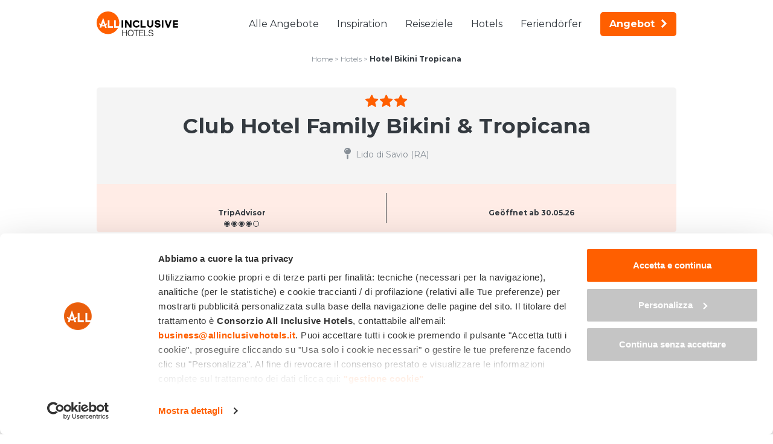

--- FILE ---
content_type: text/html; charset=UTF-8
request_url: https://www.allinclusivehotels.it/de/hotels/hotel-bikini-tropicana
body_size: 50021
content:
<!DOCTYPE html>
<!--[if lt IE 7]>  <html class="no-js lt-ie9 lt-ie8 lt-ie7" lang="de-DE"> <![endif]-->
<!--[if IE 7]>     <html class="no-js lt-ie9 lt-ie8" lang="de-DE"> <![endif]-->
<!--[if IE 8]>     <html class="no-js lt-ie9" lang="de-DE"> <![endif]-->
<!--[if gt IE 8]><!--> <html class="no-js" lang="de-DE"> <!--<![endif]-->
<head>
<meta charset="UTF-8">
<meta http-equiv="X-UA-Compatible" content="IE=edge">
<meta name="viewport" content="width=device-width, initial-scale=1, minimum-scale=1, maximum-scale=1">
<link rel="profile" href="https://gmpg.org/xfn/11">
<link rel="pingback" href="https://www.allinclusivehotels.it/xmlrpc.php">
<link rel="icon" type="image/png" href="https://www.allinclusivehotels.it/wp-content/themes/aih/img/favicon_16.png" sizes="16x16" />
<link rel="icon" type="image/png" href="https://www.allinclusivehotels.it/wp-content/themes/aih/img/favicon_32.png" sizes="32x32" />
<link rel="icon" type="image/png" href="https://www.allinclusivehotels.it/wp-content/themes/aih/img/favicon_96.png" sizes="96x96" />
<link rel="apple-touch-icon" href="https://www.allinclusivehotels.it/wp-content/themes/aih/img/apple_icon_120.png" />
<link rel="apple-touch-icon" sizes="180x180" href="https://www.allinclusivehotels.it/wp-content/themes/aih/img/apple_icon_180.png" />
<link rel="apple-touch-icon" sizes="152x152" href="https://www.allinclusivehotels.it/wp-content/themes/aih/img/apple_icon_152.png" />
<link rel="apple-touch-icon" sizes="167x167" href="https://www.allinclusivehotels.it/wp-content/themes/aih/img/apple_icon_167.png" />
<title>Hotel Bikini Tropicana - All Inclusive Hotels</title>
<meta name='robots' content='index, follow, max-image-preview:large, max-snippet:-1, max-video-preview:-1' />

	<!-- This site is optimized with the Yoast SEO plugin v26.8 - https://yoast.com/product/yoast-seo-wordpress/ -->
	<link rel="canonical" href="https://www.allinclusivehotels.it/de/hotels/hotel-bikini-tropicana" />
	<meta property="og:locale" content="de_DE" />
	<meta property="og:type" content="article" />
	<meta property="og:title" content="Hotel Bikini Tropicana - All Inclusive Hotels" />
	<meta property="og:description" content="Das Club Hotel Bikini Tropicana liegt direkt am Meer. In dieser Ferienanlage für Familien ist &hellip;" />
	<meta property="og:url" content="https://www.allinclusivehotels.it/de/hotels/hotel-bikini-tropicana" />
	<meta property="og:site_name" content="All Inclusive Hotels" />
	<meta property="article:modified_time" content="2022-07-01T07:16:17+00:00" />
	<meta name="twitter:card" content="summary_large_image" />
	<meta name="twitter:label1" content="Geschätzte Lesezeit" />
	<meta name="twitter:data1" content="1 Minute" />
	<script type="application/ld+json" class="yoast-schema-graph">{"@context":"https://schema.org","@graph":[{"@type":"WebPage","@id":"https://www.allinclusivehotels.it/de/hotels/hotel-bikini-tropicana","url":"https://www.allinclusivehotels.it/de/hotels/hotel-bikini-tropicana","name":"Hotel Bikini Tropicana - All Inclusive Hotels","isPartOf":{"@id":"https://www.allinclusivehotels.it/de#website"},"datePublished":"2022-03-28T08:05:57+00:00","dateModified":"2022-07-01T07:16:17+00:00","breadcrumb":{"@id":"https://www.allinclusivehotels.it/de/hotels/hotel-bikini-tropicana#breadcrumb"},"inLanguage":"de","potentialAction":[{"@type":"ReadAction","target":["https://www.allinclusivehotels.it/de/hotels/hotel-bikini-tropicana"]}]},{"@type":"BreadcrumbList","@id":"https://www.allinclusivehotels.it/de/hotels/hotel-bikini-tropicana#breadcrumb","itemListElement":[{"@type":"ListItem","position":1,"name":"Home","item":"https://www.allinclusivehotels.it/de"},{"@type":"ListItem","position":2,"name":"Hotels","item":"https://www.allinclusivehotels.it/de/hotels"},{"@type":"ListItem","position":3,"name":"Hotel Bikini Tropicana"}]},{"@type":"WebSite","@id":"https://www.allinclusivehotels.it/de#website","url":"https://www.allinclusivehotels.it/de","name":"All Inclusive Hotels","description":"","publisher":{"@id":"https://www.allinclusivehotels.it/de#organization"},"potentialAction":[{"@type":"SearchAction","target":{"@type":"EntryPoint","urlTemplate":"https://www.allinclusivehotels.it/de?s={search_term_string}"},"query-input":{"@type":"PropertyValueSpecification","valueRequired":true,"valueName":"search_term_string"}}],"inLanguage":"de"},{"@type":"Organization","@id":"https://www.allinclusivehotels.it/de#organization","name":"All Inclusive Hotels","url":"https://www.allinclusivehotels.it/de","logo":{"@type":"ImageObject","inLanguage":"de","@id":"https://www.allinclusivehotels.it/de#/schema/logo/image/","url":"","contentUrl":"","caption":"All Inclusive Hotels"},"image":{"@id":"https://www.allinclusivehotels.it/de#/schema/logo/image/"}}]}</script>
	<!-- / Yoast SEO plugin. -->


<link rel='dns-prefetch' href='//fonts.googleapis.com' />
<link rel="alternate" type="application/rss+xml" title="All Inclusive Hotels &raquo; Feed" href="https://www.allinclusivehotels.it/de/feed" />
<link rel="alternate" type="application/rss+xml" title="All Inclusive Hotels &raquo; Kommentar-Feed" href="https://www.allinclusivehotels.it/de/comments/feed" />
<link rel="alternate" title="oEmbed (JSON)" type="application/json+oembed" href="https://www.allinclusivehotels.it/de/wp-json/oembed/1.0/embed?url=https%3A%2F%2Fwww.allinclusivehotels.it%2Fde%2Fhotels%2Fhotel-bikini-tropicana" />
<link rel="alternate" title="oEmbed (XML)" type="text/xml+oembed" href="https://www.allinclusivehotels.it/de/wp-json/oembed/1.0/embed?url=https%3A%2F%2Fwww.allinclusivehotels.it%2Fde%2Fhotels%2Fhotel-bikini-tropicana&#038;format=xml" />
<style id='wp-img-auto-sizes-contain-inline-css' type='text/css'>
img:is([sizes=auto i],[sizes^="auto," i]){contain-intrinsic-size:3000px 1500px}
/*# sourceURL=wp-img-auto-sizes-contain-inline-css */
</style>
<link rel='stylesheet' id='a38bb_style-css' href='https://www.allinclusivehotels.it/wp-content/plugins/area38-email-sender/framework/style.css?ver=6.9' type='text/css' media='all' />
<link rel='stylesheet' id='lightpick-css' href='https://www.allinclusivehotels.it/wp-content/themes/aih/css/lightpick.css?ver=6.9' type='text/css' media='all' />
<style id='wp-emoji-styles-inline-css' type='text/css'>

	img.wp-smiley, img.emoji {
		display: inline !important;
		border: none !important;
		box-shadow: none !important;
		height: 1em !important;
		width: 1em !important;
		margin: 0 0.07em !important;
		vertical-align: -0.1em !important;
		background: none !important;
		padding: 0 !important;
	}
/*# sourceURL=wp-emoji-styles-inline-css */
</style>
<link rel='stylesheet' id='wp-block-library-css' href='https://www.allinclusivehotels.it/wp-includes/css/dist/block-library/style.min.css?ver=6.9' type='text/css' media='all' />
<style id='global-styles-inline-css' type='text/css'>
:root{--wp--preset--aspect-ratio--square: 1;--wp--preset--aspect-ratio--4-3: 4/3;--wp--preset--aspect-ratio--3-4: 3/4;--wp--preset--aspect-ratio--3-2: 3/2;--wp--preset--aspect-ratio--2-3: 2/3;--wp--preset--aspect-ratio--16-9: 16/9;--wp--preset--aspect-ratio--9-16: 9/16;--wp--preset--color--black: #000000;--wp--preset--color--cyan-bluish-gray: #abb8c3;--wp--preset--color--white: #ffffff;--wp--preset--color--pale-pink: #f78da7;--wp--preset--color--vivid-red: #cf2e2e;--wp--preset--color--luminous-vivid-orange: #ff6900;--wp--preset--color--luminous-vivid-amber: #fcb900;--wp--preset--color--light-green-cyan: #7bdcb5;--wp--preset--color--vivid-green-cyan: #00d084;--wp--preset--color--pale-cyan-blue: #8ed1fc;--wp--preset--color--vivid-cyan-blue: #0693e3;--wp--preset--color--vivid-purple: #9b51e0;--wp--preset--gradient--vivid-cyan-blue-to-vivid-purple: linear-gradient(135deg,rgb(6,147,227) 0%,rgb(155,81,224) 100%);--wp--preset--gradient--light-green-cyan-to-vivid-green-cyan: linear-gradient(135deg,rgb(122,220,180) 0%,rgb(0,208,130) 100%);--wp--preset--gradient--luminous-vivid-amber-to-luminous-vivid-orange: linear-gradient(135deg,rgb(252,185,0) 0%,rgb(255,105,0) 100%);--wp--preset--gradient--luminous-vivid-orange-to-vivid-red: linear-gradient(135deg,rgb(255,105,0) 0%,rgb(207,46,46) 100%);--wp--preset--gradient--very-light-gray-to-cyan-bluish-gray: linear-gradient(135deg,rgb(238,238,238) 0%,rgb(169,184,195) 100%);--wp--preset--gradient--cool-to-warm-spectrum: linear-gradient(135deg,rgb(74,234,220) 0%,rgb(151,120,209) 20%,rgb(207,42,186) 40%,rgb(238,44,130) 60%,rgb(251,105,98) 80%,rgb(254,248,76) 100%);--wp--preset--gradient--blush-light-purple: linear-gradient(135deg,rgb(255,206,236) 0%,rgb(152,150,240) 100%);--wp--preset--gradient--blush-bordeaux: linear-gradient(135deg,rgb(254,205,165) 0%,rgb(254,45,45) 50%,rgb(107,0,62) 100%);--wp--preset--gradient--luminous-dusk: linear-gradient(135deg,rgb(255,203,112) 0%,rgb(199,81,192) 50%,rgb(65,88,208) 100%);--wp--preset--gradient--pale-ocean: linear-gradient(135deg,rgb(255,245,203) 0%,rgb(182,227,212) 50%,rgb(51,167,181) 100%);--wp--preset--gradient--electric-grass: linear-gradient(135deg,rgb(202,248,128) 0%,rgb(113,206,126) 100%);--wp--preset--gradient--midnight: linear-gradient(135deg,rgb(2,3,129) 0%,rgb(40,116,252) 100%);--wp--preset--font-size--small: 13px;--wp--preset--font-size--medium: 20px;--wp--preset--font-size--large: 36px;--wp--preset--font-size--x-large: 42px;--wp--preset--spacing--20: 0.44rem;--wp--preset--spacing--30: 0.67rem;--wp--preset--spacing--40: 1rem;--wp--preset--spacing--50: 1.5rem;--wp--preset--spacing--60: 2.25rem;--wp--preset--spacing--70: 3.38rem;--wp--preset--spacing--80: 5.06rem;--wp--preset--shadow--natural: 6px 6px 9px rgba(0, 0, 0, 0.2);--wp--preset--shadow--deep: 12px 12px 50px rgba(0, 0, 0, 0.4);--wp--preset--shadow--sharp: 6px 6px 0px rgba(0, 0, 0, 0.2);--wp--preset--shadow--outlined: 6px 6px 0px -3px rgb(255, 255, 255), 6px 6px rgb(0, 0, 0);--wp--preset--shadow--crisp: 6px 6px 0px rgb(0, 0, 0);}:where(.is-layout-flex){gap: 0.5em;}:where(.is-layout-grid){gap: 0.5em;}body .is-layout-flex{display: flex;}.is-layout-flex{flex-wrap: wrap;align-items: center;}.is-layout-flex > :is(*, div){margin: 0;}body .is-layout-grid{display: grid;}.is-layout-grid > :is(*, div){margin: 0;}:where(.wp-block-columns.is-layout-flex){gap: 2em;}:where(.wp-block-columns.is-layout-grid){gap: 2em;}:where(.wp-block-post-template.is-layout-flex){gap: 1.25em;}:where(.wp-block-post-template.is-layout-grid){gap: 1.25em;}.has-black-color{color: var(--wp--preset--color--black) !important;}.has-cyan-bluish-gray-color{color: var(--wp--preset--color--cyan-bluish-gray) !important;}.has-white-color{color: var(--wp--preset--color--white) !important;}.has-pale-pink-color{color: var(--wp--preset--color--pale-pink) !important;}.has-vivid-red-color{color: var(--wp--preset--color--vivid-red) !important;}.has-luminous-vivid-orange-color{color: var(--wp--preset--color--luminous-vivid-orange) !important;}.has-luminous-vivid-amber-color{color: var(--wp--preset--color--luminous-vivid-amber) !important;}.has-light-green-cyan-color{color: var(--wp--preset--color--light-green-cyan) !important;}.has-vivid-green-cyan-color{color: var(--wp--preset--color--vivid-green-cyan) !important;}.has-pale-cyan-blue-color{color: var(--wp--preset--color--pale-cyan-blue) !important;}.has-vivid-cyan-blue-color{color: var(--wp--preset--color--vivid-cyan-blue) !important;}.has-vivid-purple-color{color: var(--wp--preset--color--vivid-purple) !important;}.has-black-background-color{background-color: var(--wp--preset--color--black) !important;}.has-cyan-bluish-gray-background-color{background-color: var(--wp--preset--color--cyan-bluish-gray) !important;}.has-white-background-color{background-color: var(--wp--preset--color--white) !important;}.has-pale-pink-background-color{background-color: var(--wp--preset--color--pale-pink) !important;}.has-vivid-red-background-color{background-color: var(--wp--preset--color--vivid-red) !important;}.has-luminous-vivid-orange-background-color{background-color: var(--wp--preset--color--luminous-vivid-orange) !important;}.has-luminous-vivid-amber-background-color{background-color: var(--wp--preset--color--luminous-vivid-amber) !important;}.has-light-green-cyan-background-color{background-color: var(--wp--preset--color--light-green-cyan) !important;}.has-vivid-green-cyan-background-color{background-color: var(--wp--preset--color--vivid-green-cyan) !important;}.has-pale-cyan-blue-background-color{background-color: var(--wp--preset--color--pale-cyan-blue) !important;}.has-vivid-cyan-blue-background-color{background-color: var(--wp--preset--color--vivid-cyan-blue) !important;}.has-vivid-purple-background-color{background-color: var(--wp--preset--color--vivid-purple) !important;}.has-black-border-color{border-color: var(--wp--preset--color--black) !important;}.has-cyan-bluish-gray-border-color{border-color: var(--wp--preset--color--cyan-bluish-gray) !important;}.has-white-border-color{border-color: var(--wp--preset--color--white) !important;}.has-pale-pink-border-color{border-color: var(--wp--preset--color--pale-pink) !important;}.has-vivid-red-border-color{border-color: var(--wp--preset--color--vivid-red) !important;}.has-luminous-vivid-orange-border-color{border-color: var(--wp--preset--color--luminous-vivid-orange) !important;}.has-luminous-vivid-amber-border-color{border-color: var(--wp--preset--color--luminous-vivid-amber) !important;}.has-light-green-cyan-border-color{border-color: var(--wp--preset--color--light-green-cyan) !important;}.has-vivid-green-cyan-border-color{border-color: var(--wp--preset--color--vivid-green-cyan) !important;}.has-pale-cyan-blue-border-color{border-color: var(--wp--preset--color--pale-cyan-blue) !important;}.has-vivid-cyan-blue-border-color{border-color: var(--wp--preset--color--vivid-cyan-blue) !important;}.has-vivid-purple-border-color{border-color: var(--wp--preset--color--vivid-purple) !important;}.has-vivid-cyan-blue-to-vivid-purple-gradient-background{background: var(--wp--preset--gradient--vivid-cyan-blue-to-vivid-purple) !important;}.has-light-green-cyan-to-vivid-green-cyan-gradient-background{background: var(--wp--preset--gradient--light-green-cyan-to-vivid-green-cyan) !important;}.has-luminous-vivid-amber-to-luminous-vivid-orange-gradient-background{background: var(--wp--preset--gradient--luminous-vivid-amber-to-luminous-vivid-orange) !important;}.has-luminous-vivid-orange-to-vivid-red-gradient-background{background: var(--wp--preset--gradient--luminous-vivid-orange-to-vivid-red) !important;}.has-very-light-gray-to-cyan-bluish-gray-gradient-background{background: var(--wp--preset--gradient--very-light-gray-to-cyan-bluish-gray) !important;}.has-cool-to-warm-spectrum-gradient-background{background: var(--wp--preset--gradient--cool-to-warm-spectrum) !important;}.has-blush-light-purple-gradient-background{background: var(--wp--preset--gradient--blush-light-purple) !important;}.has-blush-bordeaux-gradient-background{background: var(--wp--preset--gradient--blush-bordeaux) !important;}.has-luminous-dusk-gradient-background{background: var(--wp--preset--gradient--luminous-dusk) !important;}.has-pale-ocean-gradient-background{background: var(--wp--preset--gradient--pale-ocean) !important;}.has-electric-grass-gradient-background{background: var(--wp--preset--gradient--electric-grass) !important;}.has-midnight-gradient-background{background: var(--wp--preset--gradient--midnight) !important;}.has-small-font-size{font-size: var(--wp--preset--font-size--small) !important;}.has-medium-font-size{font-size: var(--wp--preset--font-size--medium) !important;}.has-large-font-size{font-size: var(--wp--preset--font-size--large) !important;}.has-x-large-font-size{font-size: var(--wp--preset--font-size--x-large) !important;}
/*# sourceURL=global-styles-inline-css */
</style>

<style id='classic-theme-styles-inline-css' type='text/css'>
/*! This file is auto-generated */
.wp-block-button__link{color:#fff;background-color:#32373c;border-radius:9999px;box-shadow:none;text-decoration:none;padding:calc(.667em + 2px) calc(1.333em + 2px);font-size:1.125em}.wp-block-file__button{background:#32373c;color:#fff;text-decoration:none}
/*# sourceURL=/wp-includes/css/classic-themes.min.css */
</style>
<style id="google-fonts-css" media="all">/* cyrillic-ext */
@font-face {
  font-family: 'Montserrat';
  font-style: normal;
  font-weight: 400;
  font-display: swap;
  src: url(/fonts.gstatic.com/s/montserrat/v31/JTUSjIg1_i6t8kCHKm459WRhyyTh89ZNpQ.woff2) format('woff2');
  unicode-range: U+0460-052F, U+1C80-1C8A, U+20B4, U+2DE0-2DFF, U+A640-A69F, U+FE2E-FE2F;
}
/* cyrillic */
@font-face {
  font-family: 'Montserrat';
  font-style: normal;
  font-weight: 400;
  font-display: swap;
  src: url(/fonts.gstatic.com/s/montserrat/v31/JTUSjIg1_i6t8kCHKm459W1hyyTh89ZNpQ.woff2) format('woff2');
  unicode-range: U+0301, U+0400-045F, U+0490-0491, U+04B0-04B1, U+2116;
}
/* vietnamese */
@font-face {
  font-family: 'Montserrat';
  font-style: normal;
  font-weight: 400;
  font-display: swap;
  src: url(/fonts.gstatic.com/s/montserrat/v31/JTUSjIg1_i6t8kCHKm459WZhyyTh89ZNpQ.woff2) format('woff2');
  unicode-range: U+0102-0103, U+0110-0111, U+0128-0129, U+0168-0169, U+01A0-01A1, U+01AF-01B0, U+0300-0301, U+0303-0304, U+0308-0309, U+0323, U+0329, U+1EA0-1EF9, U+20AB;
}
/* latin-ext */
@font-face {
  font-family: 'Montserrat';
  font-style: normal;
  font-weight: 400;
  font-display: swap;
  src: url(/fonts.gstatic.com/s/montserrat/v31/JTUSjIg1_i6t8kCHKm459WdhyyTh89ZNpQ.woff2) format('woff2');
  unicode-range: U+0100-02BA, U+02BD-02C5, U+02C7-02CC, U+02CE-02D7, U+02DD-02FF, U+0304, U+0308, U+0329, U+1D00-1DBF, U+1E00-1E9F, U+1EF2-1EFF, U+2020, U+20A0-20AB, U+20AD-20C0, U+2113, U+2C60-2C7F, U+A720-A7FF;
}
/* latin */
@font-face {
  font-family: 'Montserrat';
  font-style: normal;
  font-weight: 400;
  font-display: swap;
  src: url(/fonts.gstatic.com/s/montserrat/v31/JTUSjIg1_i6t8kCHKm459WlhyyTh89Y.woff2) format('woff2');
  unicode-range: U+0000-00FF, U+0131, U+0152-0153, U+02BB-02BC, U+02C6, U+02DA, U+02DC, U+0304, U+0308, U+0329, U+2000-206F, U+20AC, U+2122, U+2191, U+2193, U+2212, U+2215, U+FEFF, U+FFFD;
}
/* cyrillic-ext */
@font-face {
  font-family: 'Montserrat';
  font-style: normal;
  font-weight: 600;
  font-display: swap;
  src: url(/fonts.gstatic.com/s/montserrat/v31/JTUSjIg1_i6t8kCHKm459WRhyyTh89ZNpQ.woff2) format('woff2');
  unicode-range: U+0460-052F, U+1C80-1C8A, U+20B4, U+2DE0-2DFF, U+A640-A69F, U+FE2E-FE2F;
}
/* cyrillic */
@font-face {
  font-family: 'Montserrat';
  font-style: normal;
  font-weight: 600;
  font-display: swap;
  src: url(/fonts.gstatic.com/s/montserrat/v31/JTUSjIg1_i6t8kCHKm459W1hyyTh89ZNpQ.woff2) format('woff2');
  unicode-range: U+0301, U+0400-045F, U+0490-0491, U+04B0-04B1, U+2116;
}
/* vietnamese */
@font-face {
  font-family: 'Montserrat';
  font-style: normal;
  font-weight: 600;
  font-display: swap;
  src: url(/fonts.gstatic.com/s/montserrat/v31/JTUSjIg1_i6t8kCHKm459WZhyyTh89ZNpQ.woff2) format('woff2');
  unicode-range: U+0102-0103, U+0110-0111, U+0128-0129, U+0168-0169, U+01A0-01A1, U+01AF-01B0, U+0300-0301, U+0303-0304, U+0308-0309, U+0323, U+0329, U+1EA0-1EF9, U+20AB;
}
/* latin-ext */
@font-face {
  font-family: 'Montserrat';
  font-style: normal;
  font-weight: 600;
  font-display: swap;
  src: url(/fonts.gstatic.com/s/montserrat/v31/JTUSjIg1_i6t8kCHKm459WdhyyTh89ZNpQ.woff2) format('woff2');
  unicode-range: U+0100-02BA, U+02BD-02C5, U+02C7-02CC, U+02CE-02D7, U+02DD-02FF, U+0304, U+0308, U+0329, U+1D00-1DBF, U+1E00-1E9F, U+1EF2-1EFF, U+2020, U+20A0-20AB, U+20AD-20C0, U+2113, U+2C60-2C7F, U+A720-A7FF;
}
/* latin */
@font-face {
  font-family: 'Montserrat';
  font-style: normal;
  font-weight: 600;
  font-display: swap;
  src: url(/fonts.gstatic.com/s/montserrat/v31/JTUSjIg1_i6t8kCHKm459WlhyyTh89Y.woff2) format('woff2');
  unicode-range: U+0000-00FF, U+0131, U+0152-0153, U+02BB-02BC, U+02C6, U+02DA, U+02DC, U+0304, U+0308, U+0329, U+2000-206F, U+20AC, U+2122, U+2191, U+2193, U+2212, U+2215, U+FEFF, U+FFFD;
}
/* cyrillic-ext */
@font-face {
  font-family: 'Montserrat';
  font-style: normal;
  font-weight: 700;
  font-display: swap;
  src: url(/fonts.gstatic.com/s/montserrat/v31/JTUSjIg1_i6t8kCHKm459WRhyyTh89ZNpQ.woff2) format('woff2');
  unicode-range: U+0460-052F, U+1C80-1C8A, U+20B4, U+2DE0-2DFF, U+A640-A69F, U+FE2E-FE2F;
}
/* cyrillic */
@font-face {
  font-family: 'Montserrat';
  font-style: normal;
  font-weight: 700;
  font-display: swap;
  src: url(/fonts.gstatic.com/s/montserrat/v31/JTUSjIg1_i6t8kCHKm459W1hyyTh89ZNpQ.woff2) format('woff2');
  unicode-range: U+0301, U+0400-045F, U+0490-0491, U+04B0-04B1, U+2116;
}
/* vietnamese */
@font-face {
  font-family: 'Montserrat';
  font-style: normal;
  font-weight: 700;
  font-display: swap;
  src: url(/fonts.gstatic.com/s/montserrat/v31/JTUSjIg1_i6t8kCHKm459WZhyyTh89ZNpQ.woff2) format('woff2');
  unicode-range: U+0102-0103, U+0110-0111, U+0128-0129, U+0168-0169, U+01A0-01A1, U+01AF-01B0, U+0300-0301, U+0303-0304, U+0308-0309, U+0323, U+0329, U+1EA0-1EF9, U+20AB;
}
/* latin-ext */
@font-face {
  font-family: 'Montserrat';
  font-style: normal;
  font-weight: 700;
  font-display: swap;
  src: url(/fonts.gstatic.com/s/montserrat/v31/JTUSjIg1_i6t8kCHKm459WdhyyTh89ZNpQ.woff2) format('woff2');
  unicode-range: U+0100-02BA, U+02BD-02C5, U+02C7-02CC, U+02CE-02D7, U+02DD-02FF, U+0304, U+0308, U+0329, U+1D00-1DBF, U+1E00-1E9F, U+1EF2-1EFF, U+2020, U+20A0-20AB, U+20AD-20C0, U+2113, U+2C60-2C7F, U+A720-A7FF;
}
/* latin */
@font-face {
  font-family: 'Montserrat';
  font-style: normal;
  font-weight: 700;
  font-display: swap;
  src: url(/fonts.gstatic.com/s/montserrat/v31/JTUSjIg1_i6t8kCHKm459WlhyyTh89Y.woff2) format('woff2');
  unicode-range: U+0000-00FF, U+0131, U+0152-0153, U+02BB-02BC, U+02C6, U+02DA, U+02DC, U+0304, U+0308, U+0329, U+2000-206F, U+20AC, U+2122, U+2191, U+2193, U+2212, U+2215, U+FEFF, U+FFFD;
}
</style>
<link rel='stylesheet' id='base-style-css' href='https://www.allinclusivehotels.it/wp-content/themes/aih/css/base.min.css?ver=6.9' type='text/css' media='all' />
<link rel='stylesheet' id='main-style-css' href='https://www.allinclusivehotels.it/wp-content/themes/aih/css/main.css?ver=6.9' type='text/css' media='all' />
<link rel='stylesheet' id='owl-css-css' href='https://www.allinclusivehotels.it/wp-content/themes/aih/css/owl.carousel.css?ver=6.9' type='text/css' media='all' />
<link rel='stylesheet' id='swipebox-css' href='https://www.allinclusivehotels.it/wp-content/themes/aih/css/swipebox.min.css?ver=6.9' type='text/css' media='all' />
<link rel='stylesheet' id='wp-block-paragraph-css' href='https://www.allinclusivehotels.it/wp-includes/blocks/paragraph/style.min.css?ver=6.9' type='text/css' media='all' />
<script type="text/javascript" src="https://www.allinclusivehotels.it/wp-includes/js/jquery/jquery.min.js?ver=3.7.1" id="jquery-core-js"></script>
<script type="text/javascript" src="https://www.allinclusivehotels.it/wp-includes/js/jquery/jquery-migrate.min.js?ver=3.4.1" id="jquery-migrate-js"></script>
<script type="text/javascript" src="https://www.allinclusivehotels.it/wp-content/themes/aih/js/owl.carousel.min.js?ver=6.9" id="owl-js-js"></script>
<script type="text/javascript" src="https://www.allinclusivehotels.it/wp-content/themes/aih/js/jquery.swipebox.js?ver=6.9" id="swipebox-js"></script>
<link rel="https://api.w.org/" href="https://www.allinclusivehotels.it/de/wp-json/" /><link rel="alternate" title="JSON" type="application/json" href="https://www.allinclusivehotels.it/de/wp-json/wp/v2/pages/16511" /><link rel="EditURI" type="application/rsd+xml" title="RSD" href="https://www.allinclusivehotels.it/xmlrpc.php?rsd" />
<meta name="generator" content="WordPress 6.9" />
<meta name="generator" content="WPML ver:4.8.6 stt:1,4,3,27;" />
<meta name="framework" content="Alkivia Framework 0.8" />

    <!-- Google Consent Mode -->
    <script data-cookieconsent="ignore">
        window.dataLayer = window.dataLayer || [];
        function gtag() {
            dataLayer.push(arguments)
        }
        gtag("consent", "default", {
            ad_personalization: "denied",
            ad_storage: "denied",
            ad_user_data: "denied",
            analytics_storage: "denied",
            functionality_storage: "denied",
            personalization_storage: "denied",
            security_storage: "granted",
            wait_for_update: 500
        });
        gtag("set", "ads_data_redaction", true);
        gtag("set", "url_passthrough", true);
    </script>
    <!-- End Google Consent Mode-->

    <!-- Google Tag Manager -->
<script data-cookieconsent="ignore">(function(w,d,s,l,i){w[l]=w[l]||[];w[l].push({'gtm.start':
new Date().getTime(),event:'gtm.js'});var f=d.getElementsByTagName(s)[0],
j=d.createElement(s),dl=l!='dataLayer'?'&l='+l:'';j.async=true;j.src=
'https://www.googletagmanager.com/gtm.js?id='+i+dl;f.parentNode.insertBefore(j,f);
})(window,document,'script','dataLayer','GTM-P6VD2W4');</script>
<!-- End Google Tag Manager -->

    <!-- Cookiebot CMP-->
    <script id="Cookiebot" src="https://consent.cookiebot.com/uc.js" data-cbid="2bf70b6c-f724-4b4a-a671-0120ca1c5d03" data-blockingmode="auto" type="text/javascript" data-consentmode-defaults="disabled"></script>
    <!-- End Cookiebot CMP -->


<script type="text/javascript">

/* Rilevamento arrivo da campagne PPC o email */
let session_updates = {};
let searchParams = new URLSearchParams(window.location.search);
if (searchParams.has('utm_medium') && (searchParams.get('utm_medium') === 'cpc' || searchParams.get('utm_medium') === 'email')) {
    session_updates.utm_medium = searchParams.get('utm_medium');
    session_updates.utm_source = searchParams.has('utm_source') ? searchParams.get('utm_source') : '';
    session_updates.utm_campaign = searchParams.has('utm_campaign') ? searchParams.get('utm_campaign') : '';
} else {
    if (searchParams.has('gclid') && searchParams.get('gclid') !== '') {
        session_updates.utm_medium = 'cpc';
        session_updates.utm_source = 'Google';
        session_updates.utm_campaign = '';
    }
}
jQuery.ajax({
    type: 'POST',
    url: 'https://www.allinclusivehotels.it/wp-content/themes/aih/inc/update_session_params.ajax.php',
    data: session_updates,
});
/* Rilevamento arrivo da campagne PPC o email END */

var can_close = true;

function openMenu() {
	jQuery('body').css('overflow','hidden');
	jQuery('#btn_menu').fadeOut(100);
	jQuery('#close_menu').fadeIn(100);
	jQuery('#menu_principale').fadeIn(100);
	jQuery('#menu_pulsanti_mobile').fadeIn(100);
}
function closeMenu() {
	if(can_close) {
		jQuery('#menu_principale').fadeOut(100);
		jQuery('#menu_pulsanti_mobile').fadeOut(100);
		jQuery('#close_menu').fadeOut(100);
		jQuery('#btn_menu').fadeIn(100);
		jQuery('body').css('overflow','auto');
	}
}

jQuery(window).scroll(function(){
	if(jQuery(window).scrollTop()>0) {
		if(!jQuery('#barra_top').hasClass('sticky')) jQuery('#barra_top').addClass('sticky');
	} else {
		if(jQuery('#barra_top').hasClass('sticky')) jQuery('#barra_top').removeClass('sticky');
	}
});

jQuery(function(){
	jQuery('#menu_wrapper a').click(function(e){
		can_close = false;
	});
	if(jQuery(document).width() > 1060) {
		jQuery('#menu_principale .submenu').each(function(){
			jQuery(this).css('left',Math.round((jQuery('#menu-item-'+jQuery(this).attr('id').replace('submenu','')).outerWidth()-jQuery(this).outerWidth())/2)+'px');
		});
	}
});

jQuery(window).resize(function(){
	if(jQuery(document).width() > 1060) {
		jQuery('#menu_principale .submenu').each(function(){
			jQuery(this).css('left',Math.round((jQuery('#menu-item-'+jQuery(this).attr('id').replace('submenu','')).outerWidth()-jQuery(this).outerWidth())/2)+'px');
		});
	}
});

var open_submenu = 0;
function toggleSubmenu(id) {
	if(jQuery(document).width() <= 1060) {
		if(open_submenu!=0 && open_submenu!=id) {
			jQuery('#submenu'+open_submenu).slideUp();
			jQuery('#link-item-'+open_submenu).removeClass('aperto');
			open_submenu = 0;
		}
		if(!jQuery('#submenu'+id).is(":visible")) {
			jQuery('#submenu'+id).slideDown();
			jQuery('#link-item-'+id).addClass('aperto');
			open_submenu = id;
		} else {
			jQuery('#submenu'+id).slideUp();
			jQuery('#link-item-'+id).removeClass('aperto');
			open_submenu = 0;
		}
	}
}
</script>
<link rel='stylesheet' id='picker-css' href='https://www.allinclusivehotels.it/wp-content/themes/aih/css/picker.default.css?ver=6.9' type='text/css' media='all' />
<link rel='stylesheet' id='picker-date-css' href='https://www.allinclusivehotels.it/wp-content/themes/aih/css/picker.default.date.css?ver=6.9' type='text/css' media='all' />
</head>
<body data-rsssl=1 class="wp-singular page-template page-template-page-templates page-template-scheda_hotel page-template-page-templatesscheda_hotel-php page page-id-16511 page-child parent-pageid-16476 wp-theme-aih scheda_hotel">

	<!-- Google Tag Manager (noscript) -->
	<noscript><iframe src="https://www.googletagmanager.com/ns.html?id=GTM-P6VD2W4"
	height="0" width="0" style="display:none;visibility:hidden"></iframe></noscript>
	<!-- End Google Tag Manager (noscript) -->

		<header id="header">
		<div id="barra_top">
			<div id="barra_top_container">
				<a href="https://www.allinclusivehotels.it/de" title="All Inclusive Hotels" id="main_logo" rel="home"><img loading="lazy" src="https://www.allinclusivehotels.it/wp-content/themes/aih/img/logo.svg" alt="All Inclusive Hotels" /></a>
				<a href="javascript:void(0)" onclick="javascript:openMenu()" id="btn_menu" title="Menü">
					<svg width="35" height="14" viewBox="0 0 35 14" fill="none" xmlns="http://www.w3.org/2000/svg"><line y1="1" x2="35" y2="1" stroke="#343A40" stroke-width="2"/><line y1="13" x2="35" y2="13" stroke="#343A40" stroke-width="2"/></svg>
					<span>Menü</span>
				</a>
				<a href="javascript:void(0)" onclick="javascript:closeMenu()" id="close_menu" title="Schließen">
					<svg width="25" height="23" viewBox="0 0 25 23" fill="none" xmlns="http://www.w3.org/2000/svg"><line x1="2.70711" y1="1.29289" x2="23.4571" y2="22.0429" stroke="#343A40" stroke-width="2"/><line x1="1.29289" y1="22.0429" x2="22.0429" y2="1.29289" stroke="#343A40" stroke-width="2"/></svg>
					<span>schließen</span>
				</a>
				<div id="menu_principale" class=""><div id="menu-item-16936" class="menu-item"><a id="link-item-16936" href="https://www.allinclusivehotels.it/de/all-inclusive-angebote" class="">Alle Angebote</a></div><div id="menu-item-14237" class="menu-item"><a id="link-item-14237" href="javascript:void(0)" class="withsubmenu " onclick="javascript:toggleSubmenu(14237)">Inspiration</a><div id="submenu14237" class="submenu">
						<svg width="33" height="21" viewBox="0 0 33 21" fill="none" xmlns="http://www.w3.org/2000/svg"><path d="M14.1288 3.05967L1 20H16.5H32L18.8712 3.05967C17.6702 1.50996 15.3298 1.50996 14.1288 3.05967Z" fill="white"/><path d="M1 20L14.1288 3.05967C15.3298 1.50996 17.6702 1.50996 18.8712 3.05967L32 20" stroke="#C4C4C4"/></svg>
						<div class="submenu_container"><table><tr><td><a href="https://www.allinclusivehotels.it/de/urlaub-fuer-familien" class="vacanze_famiglie"><svg class="icona_vacanza" width="30" height="31" viewBox="0 0 30 31" fill="none" xmlns="http://www.w3.org/2000/svg"><circle cx="15" cy="15.1025" r="15" fill="#343A40"/><path d="M9.26343 17.7379H10.993L14.5049 12.4648H6.52845C6.37022 12.4648 6.21206 12.5387 6.11715 12.6652C6.01172 12.7918 5.98005 12.9605 6.01172 13.1187L6.71128 15.7447C7.00654 16.9153 8.05058 17.7379 9.26343 17.7379Z" fill="white"/><path d="M22.4171 9.30176H18.7329C18.1951 9.30176 17.71 9.56541 17.4146 10.0083C17.3276 10.1387 10.2177 20.8344 10.1137 20.9913C9.9891 20.9597 9.86082 20.9377 9.72646 20.9377C8.85415 20.9377 8.14453 21.6474 8.14453 22.5197C8.14453 23.392 8.85415 24.1016 9.72646 24.1016C10.5988 24.1016 11.3084 23.392 11.3084 22.5197C11.3084 22.1658 11.1874 21.8421 10.9904 21.5783L12.1205 19.848H16.0489L16.9693 21.4937C16.731 21.7707 16.5815 22.1264 16.5815 22.5197C16.5815 23.392 17.2911 24.1016 18.1634 24.1016C19.0357 24.1016 19.7454 23.392 19.7454 22.5197C19.7454 21.6474 19.0357 20.9377 18.1634 20.9377C18.0675 20.9377 17.9746 20.9497 17.8834 20.9661L16.0591 17.7387H18.6275C19.8403 17.7387 20.8843 16.9161 21.1796 15.7455L21.844 13.1195C21.8757 12.9613 21.844 12.7926 21.7386 12.666C21.6436 12.5394 21.4855 12.4656 21.3273 12.4656H17.035L18.29 10.5884C18.3849 10.4407 18.5536 10.3564 18.7329 10.3564H22.4171C22.7124 10.3564 22.9444 10.5884 22.9444 10.8837C22.9444 11.1789 23.1764 11.411 23.4717 11.411C23.767 11.411 23.999 11.1789 23.999 10.8837C23.999 10.0083 23.2925 9.30176 22.4171 9.30176ZM12.8271 18.7933L13.5231 17.7387H14.8435L15.4462 18.7933H12.8271Z" fill="white"/><path d="M7.09763 9.35059C6.7033 9.97724 6.36927 10.67 6.19336 11.4106H11.9046L7.09763 9.35059Z" fill="white"/><path d="M14.4725 6.62985C14.4725 6.33839 14.2366 6.10254 13.9452 6.10254H12.8906C12.3642 6.10254 11.8595 6.18192 11.3672 6.29487L14.4725 10.9876V6.62985Z" fill="white"/><path d="M10.3198 6.62402C9.32611 7.03026 8.4449 7.68676 7.74805 8.48258L13.0505 10.7549L10.3198 6.62402Z" fill="white"/></svg>Urlaub für Familien<svg class="freccia" width="9" height="14" viewBox="0 0 9 14" fill="none" xmlns="http://www.w3.org/2000/svg"><path d="M2 2L7 7L2 12" stroke="#343A40" stroke-width="2" stroke-linecap="square"/></svg></a><a href="https://www.allinclusivehotels.it/de/urlaub-fuer-paare" class="vacanze_coppie"><svg class="icona_vacanza" width="30" height="31" viewBox="0 0 30 31" fill="none" xmlns="http://www.w3.org/2000/svg"><circle cx="15" cy="15.1025" r="15" fill="#343A40"/><path fill-rule="evenodd" clip-rule="evenodd" d="M11.3294 14.3245C12.4887 12.0468 15.1317 11.523 16.8222 12.3399C18.6582 13.2257 19.4531 15.7452 18.6945 18.7235C18.1819 20.736 16.2565 23.1774 14.5287 24.8986C14.3526 25.0745 14.0954 25.1433 13.8549 25.0791C11.4962 24.4511 8.60624 23.2974 7.15428 21.8106C5.00615 19.6092 4.43207 17.032 5.57836 15.3479C6.63332 13.796 9.18498 12.9307 11.3294 14.3245Z" fill="white"/><path fill-rule="evenodd" clip-rule="evenodd" d="M9.5678 8.74056C9.74021 9.08481 9.60042 9.50443 9.25467 9.67655C8.90985 9.84868 8.48954 9.70912 8.31713 9.36393L7.85116 8.43352C7.67875 8.08927 7.81854 7.66965 8.1643 7.49753C8.50911 7.3254 8.92942 7.46496 9.10183 7.81014L9.5678 8.74056Z" fill="white"/><path fill-rule="evenodd" clip-rule="evenodd" d="M19.9664 21.4599C19.794 21.1156 19.9338 20.696 20.2795 20.5239C20.6243 20.3518 21.0447 20.4913 21.2171 20.8365L21.683 21.7669C21.8554 22.1112 21.7157 22.5308 21.3699 22.7029C21.0251 22.875 20.6048 22.7355 20.4324 22.3903L19.9664 21.4599Z" fill="white"/><path fill-rule="evenodd" clip-rule="evenodd" d="M7.39026 12.933C7.04544 13.1052 6.62513 12.9656 6.45273 12.6204C6.28032 12.2762 6.42011 11.8565 6.76586 11.6844L7.6978 11.2192C8.04262 11.0471 8.46292 11.1866 8.63533 11.5318C8.80774 11.8761 8.66795 12.2957 8.3222 12.4678L7.39026 12.933Z" fill="white"/><path fill-rule="evenodd" clip-rule="evenodd" d="M22.1431 17.2671C22.4879 17.0949 22.9082 17.2345 23.0806 17.5797C23.2531 17.9239 23.1133 18.3435 22.7675 18.5157L21.8356 18.9809C21.4908 19.153 21.0704 19.0134 20.898 18.6683C20.7256 18.324 20.8654 17.9044 21.2112 17.7323L22.1431 17.2671Z" fill="white"/><path fill-rule="evenodd" clip-rule="evenodd" d="M11.5156 12.5165C11.4317 12.2895 11.3618 12.0662 11.3069 11.8475C10.5492 8.86927 11.3432 6.35158 13.1791 5.46489C14.8697 4.64799 17.5127 5.17181 18.672 7.45039C20.8164 6.0557 23.368 6.92192 24.423 8.47292C25.5684 10.157 24.9934 12.7323 22.8536 14.9291C22.137 15.6641 21.082 16.3265 19.9031 16.8764C19.9907 14.3336 18.9423 12.3295 17.2293 11.5014C15.564 10.6975 13.1381 10.9385 11.5156 12.5165Z" fill="white"/></svg>Urlaub für Paare<svg class="freccia" width="9" height="14" viewBox="0 0 9 14" fill="none" xmlns="http://www.w3.org/2000/svg"><path d="M2 2L7 7L2 12" stroke="#343A40" stroke-width="2" stroke-linecap="square"/></svg></a><a href="https://www.allinclusivehotels.it/de/urlaub-fuer-senioren" class="vacanze_senior"><svg class="icona_vacanza" width="30" height="31" viewBox="0 0 30 31" fill="none" xmlns="http://www.w3.org/2000/svg"><circle cx="15" cy="15.1025" r="15" fill="#343A40"/><path d="M10.9129 17.6682C12.2556 17.9742 13.6268 18.1194 15.0005 18.101C16.3742 18.1194 17.7454 17.9742 19.0881 17.6682C20.2698 17.3666 21 16.8849 21 16.313C21 10.5047 19.2665 9.10254 17.5311 9.10254C16.3754 9.1045 15.2588 9.74682 14.6512 10.0954C14.4988 10.1835 14.3836 10.2501 14.3298 10.2697C13.973 10.4107 13.4658 10.3284 12.9344 10.2423C12.556 10.1699 12.1726 10.13 11.788 10.1228C10.2886 10.1365 8.95827 11.0569 9.001 16.313C9.001 16.9005 9.7312 17.3686 10.9129 17.6682Z" fill="white"/><path d="M23.865 16.8536C23.4339 16.6375 22.9881 16.457 22.5316 16.3135C22.2236 16.2167 21.9219 16.4553 21.9219 16.7782V16.8621C21.9219 18.0886 20.3828 18.6366 19.4795 18.8684C18.0109 19.2108 16.5103 19.3727 15.0069 19.351C13.501 19.3734 11.9976 19.2114 10.5264 18.8684C9.62316 18.6366 8.07418 18.0886 8.07418 16.8621C8.07418 16.8494 8.07418 16.8368 8.07418 16.8262C8.07418 16.8112 8.07418 16.796 8.07418 16.7808C8.07418 16.4578 7.77212 16.2191 7.46406 16.3162C7.00906 16.4597 6.56472 16.64 6.13499 16.8557C5.40804 17.2456 5 17.7177 5 18.2572C5 19.136 6.18847 19.88 8.09201 20.3647C9.87472 20.8199 12.3051 21.1023 14.9931 21.1023C17.681 21.1023 20.1352 20.822 21.908 20.3731C23.8195 19.8821 25 19.1381 25 18.2656C25 17.7177 24.5939 17.2435 23.865 16.8536Z" fill="white"/></svg>Urlaub für Senioren<svg class="freccia" width="9" height="14" viewBox="0 0 9 14" fill="none" xmlns="http://www.w3.org/2000/svg"><path d="M2 2L7 7L2 12" stroke="#343A40" stroke-width="2" stroke-linecap="square"/></svg></a><a href="https://www.allinclusivehotels.it/de/urlaub-unter-25" class="vacanze_under25"><svg class="icona_vacanza" width="30" height="31" viewBox="0 0 30 31" fill="none" xmlns="http://www.w3.org/2000/svg"><circle cx="15" cy="15.1025" r="15" fill="#343A40"/><path d="M23.7698 9.66643C23.6258 9.56841 23.4426 9.54798 23.2805 9.61189L17.6053 11.8495C17.4042 11.9289 17.272 12.1231 17.272 12.3393V19.9268C16.9214 19.7039 16.5061 19.5742 16.0609 19.5742C14.8125 19.5742 13.7969 20.5898 13.7969 21.8381C13.7969 23.0865 14.8125 24.1021 16.0609 24.1021C17.3092 24.1021 18.3248 23.0865 18.3248 21.8381V15.2495L22.9472 13.5165V17.3789C22.5966 17.156 22.1813 17.0263 21.7361 17.0263C20.4877 17.0263 19.4721 18.0419 19.4721 19.2902C19.4721 20.5386 20.4877 21.5542 21.7361 21.5542C22.9844 21.5542 24 20.5386 24 19.2902V10.1016C24 9.92741 23.9138 9.76446 23.7698 9.66643Z" fill="white"/><path d="M14.9374 14.1236V6.62896C14.9374 6.45741 14.8538 6.2966 14.7133 6.19809C14.5729 6.09957 14.3933 6.07557 14.232 6.13386L9.1819 7.95899C8.97336 8.03438 8.83442 8.23235 8.83442 8.45409V14.4751C8.56737 14.3368 8.2646 14.2581 7.94365 14.2581C6.87192 14.2581 6 15.13 6 16.2018C6 17.2735 6.87192 18.1454 7.94365 18.1454C9.01537 18.1454 9.8873 17.2735 9.8873 16.2018V10.9059L13.8845 9.53227V12.397C13.6175 12.2586 13.3147 12.1799 12.9937 12.1799C11.922 12.1799 11.0501 13.0519 11.0501 14.1236C11.0501 15.1953 11.922 16.0672 12.9937 16.0672C14.0655 16.0672 14.9374 15.1953 14.9374 14.1236Z" fill="white"/><path d="M18.1347 8.61755C18.2375 8.72035 18.3722 8.77177 18.5069 8.77177C18.6416 8.77177 18.7764 8.72035 18.8792 8.61755L19.2995 8.19725L19.7198 8.61755C19.8226 8.72035 19.9573 8.77177 20.092 8.77177C20.2267 8.77177 20.3615 8.72035 20.4642 8.61755C20.6698 8.412 20.6698 8.07866 20.4642 7.87306L20.0439 7.45276L20.4642 7.03245C20.6698 6.82689 20.6698 6.49355 20.4642 6.28796C20.2587 6.0824 19.9253 6.0824 19.7197 6.28796L19.2995 6.7083L18.8792 6.28799C18.6736 6.08243 18.3403 6.08243 18.1347 6.28799C17.9291 6.49355 17.9291 6.82689 18.1347 7.03248L18.555 7.45279L18.1347 7.8731C17.9291 8.07866 17.9291 8.412 18.1347 8.61755Z" fill="white"/><path d="M10.8287 19.6008C11.1505 19.6008 11.4113 19.34 11.4113 19.0182C11.4113 18.6964 11.1505 18.4355 10.8287 18.4355C10.5069 18.4355 10.2461 18.6964 10.2461 19.0182C10.2461 19.34 10.5069 19.6008 10.8287 19.6008Z" fill="white"/><path d="M10.1461 21.7731L8.96741 21.1285L8.3228 19.9499C8.28669 19.8838 8.21745 19.8428 8.1422 19.8428C8.06695 19.8428 7.99771 19.8838 7.9616 19.9499L7.31699 21.1285L6.13833 21.7731C6.07231 21.8092 6.03125 21.8785 6.03125 21.9537C6.03125 22.029 6.07231 22.0982 6.13833 22.1343L7.31699 22.7789L7.9616 23.9576C7.99771 24.0236 8.06695 24.0647 8.1422 24.0647C8.21745 24.0647 8.28669 24.0236 8.3228 23.9576L8.96741 22.7789L10.1461 22.1343C10.2121 22.0982 10.2532 22.029 10.2532 21.9537C10.2532 21.8785 10.2121 21.8092 10.1461 21.7731Z" fill="white"/></svg>Urlaub unter 25<svg class="freccia" width="9" height="14" viewBox="0 0 9 14" fill="none" xmlns="http://www.w3.org/2000/svg"><path d="M2 2L7 7L2 12" stroke="#343A40" stroke-width="2" stroke-linecap="square"/></svg></a><a href="https://www.allinclusivehotels.it/de/urlaub-am-meer" class="vacanze_mare"><svg class="icona_vacanza" width="30" height="31" viewBox="0 0 30 31" fill="none" xmlns="http://www.w3.org/2000/svg"><circle cx="15" cy="15.1025" r="15" fill="#61BFEB"/><path d="M18.9522 20.2162C18.4828 20.2162 18.0134 20.1343 17.5668 19.971L15.9598 19.3833C15.3414 19.1572 14.6603 19.1572 14.0414 19.3833L12.4344 19.971C11.5412 20.2976 10.5572 20.2976 9.66354 19.971L8.05658 19.3833C7.43814 19.1572 6.75705 19.1572 6.13861 19.3833L4.41217 20.0149C4.08684 20.1338 3.7275 19.9637 3.6098 19.6349C3.49211 19.306 3.66037 18.9427 3.9857 18.8238L5.71214 18.1922C6.60535 17.8656 7.58939 17.8656 8.48304 18.1922L10.09 18.7799C10.7084 19.0061 11.3895 19.0061 12.0084 18.7799L13.6154 18.1922C14.5086 17.8656 15.4926 17.8656 16.3863 18.1922L17.9932 18.7799C18.6117 19.0061 19.2928 19.0061 19.9117 18.7799L21.5186 18.1922C22.4118 17.8656 23.3959 17.8656 24.2895 18.1922L26.016 18.8238C26.3413 18.9427 26.5096 19.306 26.3919 19.6349C26.2742 19.9637 25.9148 20.1338 25.5895 20.0149L23.8631 19.3833C23.2446 19.1572 22.5635 19.1572 21.9446 19.3833L20.3377 19.971C19.8911 20.1343 19.4217 20.2162 18.9522 20.2162V20.2162Z" fill="white"/><path d="M18.9524 22.9593C18.4829 22.9593 18.0135 22.8775 17.5669 22.7142L15.9599 22.1265C15.3415 21.9003 14.6604 21.9003 14.0415 22.1265L12.4346 22.7142C11.5414 23.0408 10.5573 23.0408 9.66366 22.7142L8.0567 22.1265C7.43826 21.9003 6.75717 21.9003 6.13873 22.1265C5.8134 22.2455 5.45406 22.0754 5.33637 21.7465C5.21868 21.4176 5.38693 21.0544 5.71226 20.9354C6.60547 20.6088 7.58951 20.6088 8.48316 20.9354L10.0901 21.523C10.7086 21.7492 11.3897 21.7492 12.0085 21.523L13.6155 20.9354C14.5087 20.6088 15.4928 20.6088 16.3864 20.9354L17.9934 21.523C18.6118 21.7492 19.2929 21.7492 19.9118 21.523L21.5187 20.9354C22.412 20.6088 23.396 20.6088 24.2896 20.9354C24.615 21.0544 24.7832 21.4176 24.6655 21.7465C24.5479 22.0754 24.189 22.2459 23.8632 22.1265C23.2447 21.9003 22.5637 21.9003 21.9448 22.1265L20.3378 22.7142C19.8912 22.8775 19.4218 22.9593 18.9524 22.9593V22.9593Z" fill="white"/><path d="M8.75863 16.7128L10.3656 17.3004C10.5853 17.3809 10.8158 17.4216 11.0507 17.4216C11.2856 17.4216 11.5161 17.3809 11.7358 17.3004L13.3428 16.7128C13.8753 16.5178 14.4338 16.4192 15.0021 16.4192C15.5704 16.4192 16.1289 16.5178 16.6614 16.7128L18.2684 17.3004C18.4881 17.3809 18.7186 17.4216 18.9535 17.4216C19.1884 17.4216 19.4189 17.3809 19.6386 17.3004L21.2456 16.7128C21.4259 16.6467 21.609 16.5929 21.7947 16.549C21.3892 13.119 18.502 10.46 14.9999 10.46C11.4978 10.46 8.61141 13.1186 8.20508 16.5476C8.39213 16.5915 8.57695 16.6458 8.75863 16.7123V16.7128Z" fill="white"/><path d="M14.9976 5.81641C14.6517 5.81641 14.3711 6.10005 14.3711 6.44974V8.51123C14.3711 8.86092 14.6517 9.14456 14.9976 9.14456C15.3435 9.14456 15.6241 8.86092 15.6241 8.51123V6.44974C15.6241 6.10005 15.3435 5.81641 14.9976 5.81641V5.81641Z" fill="white"/><path d="M6.72158 14.597L4.68636 14.4962C4.33955 14.4763 4.04465 14.7427 4.02452 15.0915C4.00438 15.4403 4.2684 15.7402 4.61342 15.7606L6.64864 15.8614C6.66117 15.8624 6.67325 15.8624 6.68578 15.8624C7.01514 15.8624 7.29124 15.6022 7.31049 15.2657C7.33062 14.9164 7.0666 14.6169 6.72158 14.5966V14.597Z" fill="white"/><path d="M25.9804 15.0915C25.9603 14.7422 25.664 14.4767 25.3186 14.4961L23.2833 14.597C22.9379 14.6174 22.6743 14.9168 22.6944 15.2661C22.7137 15.6026 22.9898 15.8628 23.3191 15.8628C23.3312 15.8628 23.3438 15.8628 23.3563 15.8619L25.3915 15.761C25.737 15.7406 26.0005 15.4411 25.9804 15.0919V15.0915Z" fill="white"/><path d="M22.7304 8.64164C22.4856 8.39419 22.0891 8.39419 21.8444 8.64164L20.5332 9.96712C20.2884 10.2146 20.2884 10.6154 20.5332 10.8628C20.6554 10.9863 20.816 11.0483 20.9762 11.0483C21.1364 11.0483 21.2971 10.9863 21.4192 10.8628L22.7304 9.53735C22.9752 9.2899 22.9752 8.8891 22.7304 8.64164V8.64164Z" fill="white"/><path d="M8.15361 8.64164C7.90883 8.39419 7.51235 8.39419 7.26757 8.64164C7.02279 8.8891 7.02279 9.2899 7.26757 9.53735L8.57874 10.8628C8.7009 10.9863 8.86155 11.0483 9.02176 11.0483C9.18196 11.0483 9.34261 10.9863 9.46478 10.8628C9.70956 10.6154 9.70956 10.2146 9.46478 9.96712L8.15361 8.64164Z" fill="white"/></svg>Urlaub am Meer<svg class="freccia" width="9" height="14" viewBox="0 0 9 14" fill="none" xmlns="http://www.w3.org/2000/svg"><path d="M2 2L7 7L2 12" stroke="#343A40" stroke-width="2" stroke-linecap="square"/></svg></a><a href="https://www.allinclusivehotels.it/de/urlaub-in-den-bergen" class="vacanze_montagna"><svg class="icona_vacanza" width="30" height="31" viewBox="0 0 30 31" fill="none" xmlns="http://www.w3.org/2000/svg"><circle cx="15" cy="15.1025" r="15" fill="#A9612D"/><path d="M8.47182 12.041H6.25898C5.95822 12.041 5.71484 12.2844 5.71484 12.5852C5.71484 12.8859 5.95822 13.1293 6.25898 13.1293H8.47182C8.77258 13.1293 9.01596 12.8859 9.01596 12.5852C9.01596 12.2844 8.77258 12.041 8.47182 12.041Z" fill="white"/><path d="M22.6191 12.041H20.4426C20.1418 12.041 19.8984 12.2844 19.8984 12.5852C19.8984 12.8859 20.1418 13.1293 20.4426 13.1293H22.6191C22.9199 13.1293 23.1633 12.8859 23.1633 12.5852C23.1633 12.2844 22.9199 12.041 22.6191 12.041Z" fill="white"/><path d="M20.6103 6.42894C20.3978 6.2164 20.0534 6.2164 19.8409 6.42894L18.302 7.96784C18.0894 8.18038 18.0894 8.52475 18.302 8.73729C18.5145 8.94983 18.8589 8.94983 19.0714 8.73729L20.6103 7.19839C20.8229 6.98585 20.8229 6.64148 20.6103 6.42894Z" fill="white"/><path d="M10.6084 7.96784L9.06948 6.42894C8.85694 6.2164 8.51257 6.2164 8.30003 6.42894C8.08749 6.64148 8.08749 6.98585 8.30003 7.19839L9.83893 8.73729C10.0515 8.94983 10.3958 8.94983 10.6084 8.73729C10.8209 8.52475 10.8209 8.18038 10.6084 7.96784Z" fill="white"/><path d="M14.4582 4.38672C14.1574 4.38672 13.9141 4.63009 13.9141 4.93086V7.1437C13.9141 7.44446 14.1574 7.68784 14.4582 7.68784C14.759 7.68784 15.0023 7.44446 15.0023 7.1437V4.93086C15.0023 4.63009 14.759 4.38672 14.4582 4.38672Z" fill="white"/><path d="M14.3682 15.5428C14.3687 15.5435 14.3693 15.5441 14.3698 15.5448C14.3508 15.5163 14.3511 15.517 14.3682 15.5428Z" fill="white"/><path d="M14.3692 15.5431C14.1507 15.2298 13.6738 15.2304 13.4567 15.5452L11.0733 19.1365L9.99594 17.7C9.77829 17.4061 9.34294 17.4061 9.12528 17.7L5.82417 22.0894C5.70446 22.2526 5.68269 22.4703 5.76975 22.6553C5.8677 22.8403 6.05271 22.96 6.25948 22.96H19.2789C19.2106 22.8573 14.646 15.9631 14.3692 15.5431Z" fill="white"/><path d="M14.4566 8.77637C12.0564 8.77637 10.1035 10.7292 10.1035 13.1295C10.1035 14.4163 10.6681 15.585 11.5877 16.3919L12.549 14.9437C12.8656 14.4845 13.3715 14.2204 13.9125 14.2204C14.0242 14.2204 14.1328 14.2384 14.24 14.2602L15.8143 11.8951C16.1199 11.445 16.6274 11.1814 17.1773 11.1814C17.7273 11.1814 18.2348 11.445 18.5345 11.8871L18.671 12.092C18.2025 10.1936 16.4976 8.77637 14.4566 8.77637Z" fill="white"/><path d="M24.1856 22.1111L17.6313 12.498C17.4245 12.1934 16.924 12.1934 16.7172 12.498L15.1699 14.8228C15.3946 15.0945 16.7432 17.2084 20.581 22.96H23.7394C23.9353 22.96 24.1202 22.8512 24.2182 22.6771C24.3162 22.4921 24.3053 22.2853 24.1856 22.1111Z" fill="white"/></svg>Urlaub in den Bergen<svg class="freccia" width="9" height="14" viewBox="0 0 9 14" fill="none" xmlns="http://www.w3.org/2000/svg"><path d="M2 2L7 7L2 12" stroke="#343A40" stroke-width="2" stroke-linecap="square"/></svg></a><a href="https://www.allinclusivehotels.it/de/urlaub-in-der-therme-und-auf-den-huegeln" class="vacanze_collina"><svg class="icona_vacanza" width="30" height="31" viewBox="0 0 30 31" fill="none" xmlns="http://www.w3.org/2000/svg"><circle cx="15" cy="15.1025" r="15" fill="#71B750"/><path d="M21.4746 19.5771H20.1387V17.8635C19.9304 17.8965 19.7161 17.9113 19.4974 17.9062C19.3372 17.9025 19.1797 17.8876 19.0254 17.8628V19.575C18.2338 19.553 17.4574 19.3323 16.7723 18.9327L14.7886 17.7756C13.8958 17.2548 12.8776 16.9795 11.844 16.9795C8.79474 16.9795 6.5135 19.2676 6.07611 22.1061C5.992 22.652 6.44772 23.1025 7 23.1025H24C24.5523 23.1025 25.0143 22.6458 24.8594 22.1156C24.4316 20.6505 23.0761 19.5771 21.4746 19.5771Z" fill="white"/><path d="M22.6803 12.6994C22.337 12.0693 22.1548 11.359 22.2163 10.6441C22.2265 10.5254 22.2288 10.4045 22.2228 10.2819C22.1559 8.92914 21.0553 7.83408 19.7023 7.77415C18.1873 7.70706 16.938 8.91537 16.938 10.4155C16.938 10.4766 16.9401 10.5371 16.9441 10.5971C16.9928 11.3118 16.8598 12.0312 16.5082 12.6553C16.2142 13.1771 16.0492 13.7812 16.0569 14.4246C16.0775 16.1511 17.3619 17.5958 19.0254 17.8626V15.6062C19.0254 15.2987 19.2746 15.0495 19.582 15.0495V15.0495C19.8895 15.0495 20.1387 15.2987 20.1387 15.6062V17.8632C21.8212 17.5963 23.1074 16.1392 23.1074 14.3815C23.1074 13.7722 22.9526 13.1992 22.6803 12.6994Z" fill="white"/><path d="M12.4188 7.68439C12.059 7.3246 11.5511 7.0918 11.0008 7.0918C10.4506 7.0918 9.94262 7.31402 9.58283 7.68439C9.22304 8.04418 8.99023 8.55211 8.99023 9.10238C8.99023 9.65264 9.22304 10.1606 9.58283 10.5204C9.94262 10.8802 10.4506 11.113 11.0008 11.113C11.5511 11.113 12.059 10.8907 12.4188 10.5204C12.7786 10.1606 13.0114 9.65264 13.0114 9.10238C13.0114 8.55211 12.7892 8.04418 12.4188 7.68439Z" fill="white"/><path d="M10.9997 6.46762C11.1479 6.46762 11.2749 6.34063 11.2749 6.19249V5.37767C11.2749 5.22952 11.1479 5.10254 10.9997 5.10254C10.8516 5.10254 10.7246 5.22952 10.7246 5.37767V6.19249C10.7246 6.34063 10.8516 6.46762 10.9997 6.46762Z" fill="white"/><path d="M13.2533 7.24057L13.8353 6.65856C13.9411 6.55274 13.9411 6.38343 13.8353 6.27761C13.7295 6.17179 13.5602 6.17179 13.4543 6.27761L12.8723 6.85962C12.7665 6.96544 12.7665 7.13475 12.8723 7.24057C12.9676 7.34639 13.1369 7.34639 13.2533 7.24057Z" fill="white"/><path d="M14.7247 8.82715H13.9099C13.7617 8.82715 13.6348 8.95413 13.6348 9.10228C13.6348 9.25043 13.7617 9.37741 13.9099 9.37741H14.7247C14.8729 9.37741 14.9998 9.25043 14.9998 9.10228C14.9998 8.95413 14.8729 8.82715 14.7247 8.82715Z" fill="white"/><path d="M13.2435 10.9651C13.1377 10.8593 12.9684 10.8593 12.8626 10.9651C12.7567 11.0709 12.7567 11.2402 12.8626 11.3461L13.4446 11.9281C13.5504 12.0339 13.7197 12.0339 13.8255 11.9281C13.9314 11.8223 13.9314 11.6529 13.8255 11.5471L13.2435 10.9651Z" fill="white"/><path d="M10.9997 11.7373C10.8516 11.7373 10.7246 11.8643 10.7246 12.0124V12.8273C10.7246 12.9754 10.8516 13.1024 10.9997 13.1024C11.1479 13.1024 11.2749 12.9754 11.2749 12.8273V12.0124C11.2749 11.8643 11.1479 11.7373 10.9997 11.7373Z" fill="white"/><path d="M8.74536 10.9651L8.16335 11.5471C8.05753 11.6529 8.05753 11.8223 8.16335 11.9281C8.26917 12.0339 8.43848 12.0339 8.5443 11.9281L9.12631 11.3461C9.23213 11.2402 9.23213 11.0709 9.12631 10.9651C9.03107 10.8593 8.86176 10.8593 8.74536 10.9651Z" fill="white"/><path d="M8.36508 9.10228C8.36508 8.95413 8.2381 8.82715 8.08995 8.82715H7.27513C7.12698 8.82715 7 8.95413 7 9.10228C7 9.25043 7.12698 9.37741 7.27513 9.37741H8.08995C8.2381 9.37741 8.36508 9.25043 8.36508 9.10228Z" fill="white"/><path d="M8.74536 7.24057C8.85118 7.34639 9.02049 7.34639 9.12631 7.24057C9.23213 7.13475 9.23213 6.96544 9.12631 6.85962L8.5443 6.27761C8.43848 6.17179 8.26917 6.17179 8.16335 6.27761C8.05753 6.38343 8.05753 6.55274 8.16335 6.65856L8.74536 7.24057Z" fill="white"/></svg>Urlaub Therme und Hügel<svg class="freccia" width="9" height="14" viewBox="0 0 9 14" fill="none" xmlns="http://www.w3.org/2000/svg"><path d="M2 2L7 7L2 12" stroke="#343A40" stroke-width="2" stroke-linecap="square"/></svg></a></td></tr></table>
						</div></div></div><div id="menu-item-16955" class="menu-item"><a id="link-item-16955" href="javascript:void(0)" class="withsubmenu destinazioni" onclick="javascript:toggleSubmenu(16955)">Reiseziele</a><div id="submenu16955" class="submenu">
						<svg width="33" height="21" viewBox="0 0 33 21" fill="none" xmlns="http://www.w3.org/2000/svg"><path d="M14.1288 3.05967L1 20H16.5H32L18.8712 3.05967C17.6702 1.50996 15.3298 1.50996 14.1288 3.05967Z" fill="white"/><path d="M1 20L14.1288 3.05967C15.3298 1.50996 17.6702 1.50996 18.8712 3.05967L32 20" stroke="#C4C4C4"/></svg>
						<div class="submenu_container"><table><tr><td><a href="https://www.allinclusivehotels.it/de/urlaubsziele/trentino-und-suedtirol" class="regione"><img src="https://www.allinclusivehotels.it/wp-content/themes/aih/img/menu_montagna_de.svg"><span>Trentino Südtirol<svg class="freccia" width="9" height="14" viewBox="0 0 9 14" fill="none" xmlns="http://www.w3.org/2000/svg"><path d="M2 2L7 7L2 12" stroke="#343A40" stroke-width="2" stroke-linecap="square"/></svg></span></a><div class="subsubmenu"><a href="https://www.allinclusivehotels.it/destinazioni/dimaro-folgarida"><svg class="icona_localita" width="20" height="20" viewBox="0 0 20 20" fill="none" xmlns="http://www.w3.org/2000/svg"><circle cx="10" cy="10" r="10" fill="#A9612D"/><path d="M5.64755 7.95898H4.17233C3.97182 7.95898 3.80957 8.12123 3.80957 8.32174C3.80957 8.52225 3.97182 8.6845 4.17233 8.6845H5.64755C5.84806 8.6845 6.01031 8.52225 6.01031 8.32174C6.01031 8.12123 5.84806 7.95898 5.64755 7.95898Z" fill="white"/><path d="M15.0789 7.95898H13.6279C13.4274 7.95898 13.2651 8.12123 13.2651 8.32174C13.2651 8.52225 13.4274 8.6845 13.6279 8.6845H15.0789C15.2794 8.6845 15.4417 8.52225 15.4417 8.32174C15.4417 8.12123 15.2794 7.95898 15.0789 7.95898Z" fill="white"/><path d="M13.7394 4.21735C13.5977 4.07566 13.3681 4.07566 13.2264 4.21735L12.2005 5.24329C12.0588 5.38498 12.0588 5.61456 12.2005 5.75626C12.3422 5.89795 12.5718 5.89795 12.7135 5.75626L13.7394 4.73032C13.8811 4.58863 13.8811 4.35905 13.7394 4.21735Z" fill="white"/><path d="M7.07193 5.24329L6.046 4.21735C5.9043 4.07566 5.67472 4.07566 5.53303 4.21735C5.39133 4.35905 5.39133 4.58863 5.53303 4.73032L6.55896 5.75626C6.70066 5.89795 6.93024 5.89795 7.07193 5.75626C7.21362 5.61456 7.21362 5.38498 7.07193 5.24329Z" fill="white"/><path d="M9.63815 2.85596C9.43764 2.85596 9.27539 3.01821 9.27539 3.21872V4.69394C9.27539 4.89445 9.43764 5.0567 9.63815 5.0567C9.83866 5.0567 10.0009 4.89445 10.0009 4.69394V3.21872C10.0009 3.01821 9.83866 2.85596 9.63815 2.85596Z" fill="white"/><path d="M9.57977 10.2932C9.5801 10.2937 9.58049 10.2941 9.58082 10.2945C9.56817 10.2755 9.56841 10.276 9.57977 10.2932Z" fill="white"/><path d="M9.57977 10.2936C9.43415 10.0847 9.11621 10.0851 8.97144 10.2949L7.38255 12.6892L6.66429 11.7315C6.51918 11.5356 6.22895 11.5356 6.08385 11.7315L3.8831 14.6578C3.8033 14.7666 3.78879 14.9117 3.84683 15.035C3.91212 15.1584 4.03546 15.2382 4.17331 15.2382H12.853C12.8074 15.1697 9.76431 10.5736 9.57977 10.2936Z" fill="white"/><path d="M9.63743 5.78247C8.03725 5.78247 6.73535 7.08437 6.73535 8.68455C6.73535 9.54243 7.11175 10.3216 7.72479 10.8595L8.36564 9.89399C8.57677 9.58792 8.91404 9.41184 9.27467 9.41184C9.34911 9.41184 9.42152 9.42383 9.49298 9.43837L10.5426 7.86162C10.7463 7.56157 11.0846 7.38585 11.4512 7.38585C11.8179 7.38585 12.1562 7.56157 12.356 7.8563L12.447 7.99291C12.1347 6.72727 10.9981 5.78247 9.63743 5.78247Z" fill="white"/><path d="M16.1237 14.6724L11.7542 8.26367C11.6164 8.06055 11.2826 8.06055 11.1448 8.26367L10.1133 9.8135C10.2631 9.99466 11.1621 11.4039 13.7206 15.2383H15.8262C15.9568 15.2383 16.0802 15.1658 16.1455 15.0497C16.2108 14.9264 16.2035 14.7885 16.1237 14.6724Z" fill="white"/></svg>Dimaro-Folgarida</a><a href="https://www.allinclusivehotels.it/de/urlaubsziele/trentino-und-suedtirol/pejo"><svg class="icona_localita" width="20" height="20" viewBox="0 0 20 20" fill="none" xmlns="http://www.w3.org/2000/svg"><circle cx="10" cy="10" r="10" fill="#A9612D"/><path d="M5.64755 7.95898H4.17233C3.97182 7.95898 3.80957 8.12123 3.80957 8.32174C3.80957 8.52225 3.97182 8.6845 4.17233 8.6845H5.64755C5.84806 8.6845 6.01031 8.52225 6.01031 8.32174C6.01031 8.12123 5.84806 7.95898 5.64755 7.95898Z" fill="white"/><path d="M15.0789 7.95898H13.6279C13.4274 7.95898 13.2651 8.12123 13.2651 8.32174C13.2651 8.52225 13.4274 8.6845 13.6279 8.6845H15.0789C15.2794 8.6845 15.4417 8.52225 15.4417 8.32174C15.4417 8.12123 15.2794 7.95898 15.0789 7.95898Z" fill="white"/><path d="M13.7394 4.21735C13.5977 4.07566 13.3681 4.07566 13.2264 4.21735L12.2005 5.24329C12.0588 5.38498 12.0588 5.61456 12.2005 5.75626C12.3422 5.89795 12.5718 5.89795 12.7135 5.75626L13.7394 4.73032C13.8811 4.58863 13.8811 4.35905 13.7394 4.21735Z" fill="white"/><path d="M7.07193 5.24329L6.046 4.21735C5.9043 4.07566 5.67472 4.07566 5.53303 4.21735C5.39133 4.35905 5.39133 4.58863 5.53303 4.73032L6.55896 5.75626C6.70066 5.89795 6.93024 5.89795 7.07193 5.75626C7.21362 5.61456 7.21362 5.38498 7.07193 5.24329Z" fill="white"/><path d="M9.63815 2.85596C9.43764 2.85596 9.27539 3.01821 9.27539 3.21872V4.69394C9.27539 4.89445 9.43764 5.0567 9.63815 5.0567C9.83866 5.0567 10.0009 4.89445 10.0009 4.69394V3.21872C10.0009 3.01821 9.83866 2.85596 9.63815 2.85596Z" fill="white"/><path d="M9.57977 10.2932C9.5801 10.2937 9.58049 10.2941 9.58082 10.2945C9.56817 10.2755 9.56841 10.276 9.57977 10.2932Z" fill="white"/><path d="M9.57977 10.2936C9.43415 10.0847 9.11621 10.0851 8.97144 10.2949L7.38255 12.6892L6.66429 11.7315C6.51918 11.5356 6.22895 11.5356 6.08385 11.7315L3.8831 14.6578C3.8033 14.7666 3.78879 14.9117 3.84683 15.035C3.91212 15.1584 4.03546 15.2382 4.17331 15.2382H12.853C12.8074 15.1697 9.76431 10.5736 9.57977 10.2936Z" fill="white"/><path d="M9.63743 5.78247C8.03725 5.78247 6.73535 7.08437 6.73535 8.68455C6.73535 9.54243 7.11175 10.3216 7.72479 10.8595L8.36564 9.89399C8.57677 9.58792 8.91404 9.41184 9.27467 9.41184C9.34911 9.41184 9.42152 9.42383 9.49298 9.43837L10.5426 7.86162C10.7463 7.56157 11.0846 7.38585 11.4512 7.38585C11.8179 7.38585 12.1562 7.56157 12.356 7.8563L12.447 7.99291C12.1347 6.72727 10.9981 5.78247 9.63743 5.78247Z" fill="white"/><path d="M16.1237 14.6724L11.7542 8.26367C11.6164 8.06055 11.2826 8.06055 11.1448 8.26367L10.1133 9.8135C10.2631 9.99466 11.1621 11.4039 13.7206 15.2383H15.8262C15.9568 15.2383 16.0802 15.1658 16.1455 15.0497C16.2108 14.9264 16.2035 14.7885 16.1237 14.6724Z" fill="white"/></svg>Pejo</a><a href="https://www.allinclusivehotels.it/de/urlaubsziele/primiero-san-martino-di-castrozza"><svg class="icona_localita" width="20" height="20" viewBox="0 0 20 20" fill="none" xmlns="http://www.w3.org/2000/svg"><circle cx="10" cy="10" r="10" fill="#A9612D"/><path d="M5.64755 7.95898H4.17233C3.97182 7.95898 3.80957 8.12123 3.80957 8.32174C3.80957 8.52225 3.97182 8.6845 4.17233 8.6845H5.64755C5.84806 8.6845 6.01031 8.52225 6.01031 8.32174C6.01031 8.12123 5.84806 7.95898 5.64755 7.95898Z" fill="white"/><path d="M15.0789 7.95898H13.6279C13.4274 7.95898 13.2651 8.12123 13.2651 8.32174C13.2651 8.52225 13.4274 8.6845 13.6279 8.6845H15.0789C15.2794 8.6845 15.4417 8.52225 15.4417 8.32174C15.4417 8.12123 15.2794 7.95898 15.0789 7.95898Z" fill="white"/><path d="M13.7394 4.21735C13.5977 4.07566 13.3681 4.07566 13.2264 4.21735L12.2005 5.24329C12.0588 5.38498 12.0588 5.61456 12.2005 5.75626C12.3422 5.89795 12.5718 5.89795 12.7135 5.75626L13.7394 4.73032C13.8811 4.58863 13.8811 4.35905 13.7394 4.21735Z" fill="white"/><path d="M7.07193 5.24329L6.046 4.21735C5.9043 4.07566 5.67472 4.07566 5.53303 4.21735C5.39133 4.35905 5.39133 4.58863 5.53303 4.73032L6.55896 5.75626C6.70066 5.89795 6.93024 5.89795 7.07193 5.75626C7.21362 5.61456 7.21362 5.38498 7.07193 5.24329Z" fill="white"/><path d="M9.63815 2.85596C9.43764 2.85596 9.27539 3.01821 9.27539 3.21872V4.69394C9.27539 4.89445 9.43764 5.0567 9.63815 5.0567C9.83866 5.0567 10.0009 4.89445 10.0009 4.69394V3.21872C10.0009 3.01821 9.83866 2.85596 9.63815 2.85596Z" fill="white"/><path d="M9.57977 10.2932C9.5801 10.2937 9.58049 10.2941 9.58082 10.2945C9.56817 10.2755 9.56841 10.276 9.57977 10.2932Z" fill="white"/><path d="M9.57977 10.2936C9.43415 10.0847 9.11621 10.0851 8.97144 10.2949L7.38255 12.6892L6.66429 11.7315C6.51918 11.5356 6.22895 11.5356 6.08385 11.7315L3.8831 14.6578C3.8033 14.7666 3.78879 14.9117 3.84683 15.035C3.91212 15.1584 4.03546 15.2382 4.17331 15.2382H12.853C12.8074 15.1697 9.76431 10.5736 9.57977 10.2936Z" fill="white"/><path d="M9.63743 5.78247C8.03725 5.78247 6.73535 7.08437 6.73535 8.68455C6.73535 9.54243 7.11175 10.3216 7.72479 10.8595L8.36564 9.89399C8.57677 9.58792 8.91404 9.41184 9.27467 9.41184C9.34911 9.41184 9.42152 9.42383 9.49298 9.43837L10.5426 7.86162C10.7463 7.56157 11.0846 7.38585 11.4512 7.38585C11.8179 7.38585 12.1562 7.56157 12.356 7.8563L12.447 7.99291C12.1347 6.72727 10.9981 5.78247 9.63743 5.78247Z" fill="white"/><path d="M16.1237 14.6724L11.7542 8.26367C11.6164 8.06055 11.2826 8.06055 11.1448 8.26367L10.1133 9.8135C10.2631 9.99466 11.1621 11.4039 13.7206 15.2383H15.8262C15.9568 15.2383 16.0802 15.1658 16.1455 15.0497C16.2108 14.9264 16.2035 14.7885 16.1237 14.6724Z" fill="white"/></svg>Primiero San Martino di Castrozza</a><a href="https://www.allinclusivehotels.it/de/urlaubsziele/tesero"><svg class="icona_localita" width="20" height="20" viewBox="0 0 20 20" fill="none" xmlns="http://www.w3.org/2000/svg"><circle cx="10" cy="10" r="10" fill="#A9612D"/><path d="M5.64755 7.95898H4.17233C3.97182 7.95898 3.80957 8.12123 3.80957 8.32174C3.80957 8.52225 3.97182 8.6845 4.17233 8.6845H5.64755C5.84806 8.6845 6.01031 8.52225 6.01031 8.32174C6.01031 8.12123 5.84806 7.95898 5.64755 7.95898Z" fill="white"/><path d="M15.0789 7.95898H13.6279C13.4274 7.95898 13.2651 8.12123 13.2651 8.32174C13.2651 8.52225 13.4274 8.6845 13.6279 8.6845H15.0789C15.2794 8.6845 15.4417 8.52225 15.4417 8.32174C15.4417 8.12123 15.2794 7.95898 15.0789 7.95898Z" fill="white"/><path d="M13.7394 4.21735C13.5977 4.07566 13.3681 4.07566 13.2264 4.21735L12.2005 5.24329C12.0588 5.38498 12.0588 5.61456 12.2005 5.75626C12.3422 5.89795 12.5718 5.89795 12.7135 5.75626L13.7394 4.73032C13.8811 4.58863 13.8811 4.35905 13.7394 4.21735Z" fill="white"/><path d="M7.07193 5.24329L6.046 4.21735C5.9043 4.07566 5.67472 4.07566 5.53303 4.21735C5.39133 4.35905 5.39133 4.58863 5.53303 4.73032L6.55896 5.75626C6.70066 5.89795 6.93024 5.89795 7.07193 5.75626C7.21362 5.61456 7.21362 5.38498 7.07193 5.24329Z" fill="white"/><path d="M9.63815 2.85596C9.43764 2.85596 9.27539 3.01821 9.27539 3.21872V4.69394C9.27539 4.89445 9.43764 5.0567 9.63815 5.0567C9.83866 5.0567 10.0009 4.89445 10.0009 4.69394V3.21872C10.0009 3.01821 9.83866 2.85596 9.63815 2.85596Z" fill="white"/><path d="M9.57977 10.2932C9.5801 10.2937 9.58049 10.2941 9.58082 10.2945C9.56817 10.2755 9.56841 10.276 9.57977 10.2932Z" fill="white"/><path d="M9.57977 10.2936C9.43415 10.0847 9.11621 10.0851 8.97144 10.2949L7.38255 12.6892L6.66429 11.7315C6.51918 11.5356 6.22895 11.5356 6.08385 11.7315L3.8831 14.6578C3.8033 14.7666 3.78879 14.9117 3.84683 15.035C3.91212 15.1584 4.03546 15.2382 4.17331 15.2382H12.853C12.8074 15.1697 9.76431 10.5736 9.57977 10.2936Z" fill="white"/><path d="M9.63743 5.78247C8.03725 5.78247 6.73535 7.08437 6.73535 8.68455C6.73535 9.54243 7.11175 10.3216 7.72479 10.8595L8.36564 9.89399C8.57677 9.58792 8.91404 9.41184 9.27467 9.41184C9.34911 9.41184 9.42152 9.42383 9.49298 9.43837L10.5426 7.86162C10.7463 7.56157 11.0846 7.38585 11.4512 7.38585C11.8179 7.38585 12.1562 7.56157 12.356 7.8563L12.447 7.99291C12.1347 6.72727 10.9981 5.78247 9.63743 5.78247Z" fill="white"/><path d="M16.1237 14.6724L11.7542 8.26367C11.6164 8.06055 11.2826 8.06055 11.1448 8.26367L10.1133 9.8135C10.2631 9.99466 11.1621 11.4039 13.7206 15.2383H15.8262C15.9568 15.2383 16.0802 15.1658 16.1455 15.0497C16.2108 14.9264 16.2035 14.7885 16.1237 14.6724Z" fill="white"/></svg>Tesero</a><a href="https://www.allinclusivehotels.it/de/urlaubsziele/vigo-di-fassa"><svg class="icona_localita" width="20" height="20" viewBox="0 0 20 20" fill="none" xmlns="http://www.w3.org/2000/svg"><circle cx="10" cy="10" r="10" fill="#A9612D"/><path d="M5.64755 7.95898H4.17233C3.97182 7.95898 3.80957 8.12123 3.80957 8.32174C3.80957 8.52225 3.97182 8.6845 4.17233 8.6845H5.64755C5.84806 8.6845 6.01031 8.52225 6.01031 8.32174C6.01031 8.12123 5.84806 7.95898 5.64755 7.95898Z" fill="white"/><path d="M15.0789 7.95898H13.6279C13.4274 7.95898 13.2651 8.12123 13.2651 8.32174C13.2651 8.52225 13.4274 8.6845 13.6279 8.6845H15.0789C15.2794 8.6845 15.4417 8.52225 15.4417 8.32174C15.4417 8.12123 15.2794 7.95898 15.0789 7.95898Z" fill="white"/><path d="M13.7394 4.21735C13.5977 4.07566 13.3681 4.07566 13.2264 4.21735L12.2005 5.24329C12.0588 5.38498 12.0588 5.61456 12.2005 5.75626C12.3422 5.89795 12.5718 5.89795 12.7135 5.75626L13.7394 4.73032C13.8811 4.58863 13.8811 4.35905 13.7394 4.21735Z" fill="white"/><path d="M7.07193 5.24329L6.046 4.21735C5.9043 4.07566 5.67472 4.07566 5.53303 4.21735C5.39133 4.35905 5.39133 4.58863 5.53303 4.73032L6.55896 5.75626C6.70066 5.89795 6.93024 5.89795 7.07193 5.75626C7.21362 5.61456 7.21362 5.38498 7.07193 5.24329Z" fill="white"/><path d="M9.63815 2.85596C9.43764 2.85596 9.27539 3.01821 9.27539 3.21872V4.69394C9.27539 4.89445 9.43764 5.0567 9.63815 5.0567C9.83866 5.0567 10.0009 4.89445 10.0009 4.69394V3.21872C10.0009 3.01821 9.83866 2.85596 9.63815 2.85596Z" fill="white"/><path d="M9.57977 10.2932C9.5801 10.2937 9.58049 10.2941 9.58082 10.2945C9.56817 10.2755 9.56841 10.276 9.57977 10.2932Z" fill="white"/><path d="M9.57977 10.2936C9.43415 10.0847 9.11621 10.0851 8.97144 10.2949L7.38255 12.6892L6.66429 11.7315C6.51918 11.5356 6.22895 11.5356 6.08385 11.7315L3.8831 14.6578C3.8033 14.7666 3.78879 14.9117 3.84683 15.035C3.91212 15.1584 4.03546 15.2382 4.17331 15.2382H12.853C12.8074 15.1697 9.76431 10.5736 9.57977 10.2936Z" fill="white"/><path d="M9.63743 5.78247C8.03725 5.78247 6.73535 7.08437 6.73535 8.68455C6.73535 9.54243 7.11175 10.3216 7.72479 10.8595L8.36564 9.89399C8.57677 9.58792 8.91404 9.41184 9.27467 9.41184C9.34911 9.41184 9.42152 9.42383 9.49298 9.43837L10.5426 7.86162C10.7463 7.56157 11.0846 7.38585 11.4512 7.38585C11.8179 7.38585 12.1562 7.56157 12.356 7.8563L12.447 7.99291C12.1347 6.72727 10.9981 5.78247 9.63743 5.78247Z" fill="white"/><path d="M16.1237 14.6724L11.7542 8.26367C11.6164 8.06055 11.2826 8.06055 11.1448 8.26367L10.1133 9.8135C10.2631 9.99466 11.1621 11.4039 13.7206 15.2383H15.8262C15.9568 15.2383 16.0802 15.1658 16.1455 15.0497C16.2108 14.9264 16.2035 14.7885 16.1237 14.6724Z" fill="white"/></svg>Vigo di Fassa</a></div><a href="https://www.allinclusivehotels.it/de/urlaubsziele/friaul-julisch-venetien" class="regione"><img src="https://www.allinclusivehotels.it/wp-content/themes/aih/img/menu_mare_de.svg"><span>Friaul-Julisch Venetien<svg class="freccia" width="9" height="14" viewBox="0 0 9 14" fill="none" xmlns="http://www.w3.org/2000/svg"><path d="M2 2L7 7L2 12" stroke="#343A40" stroke-width="2" stroke-linecap="square"/></svg></span></a><div class="subsubmenu"><a href="https://www.allinclusivehotels.it/de/urlaubsziele/lignano-sabbiadoro"><svg class="icona_localita" width="20" height="20" viewBox="0 0 20 20" fill="none" xmlns="http://www.w3.org/2000/svg"><circle cx="10" cy="10" r="10" fill="#61BFEB"/><path d="M12.6342 13.4096C12.3212 13.4096 12.0083 13.355 11.7105 13.2461L10.6392 12.8544C10.2269 12.7036 9.77288 12.7036 9.36028 12.8544L8.28898 13.2461C7.69351 13.4639 7.03748 13.4639 6.44171 13.2461L5.3704 12.8544C4.95811 12.7036 4.50405 12.7036 4.09176 12.8544L2.94079 13.2754C2.72391 13.3547 2.48435 13.2413 2.40589 13.022C2.32742 12.8028 2.4396 12.5606 2.65648 12.4813L3.80745 12.0603C4.40291 11.8425 5.05894 11.8425 5.65471 12.0603L6.72602 12.452C7.13831 12.6028 7.59237 12.6028 8.00497 12.452L9.07627 12.0603C9.67174 11.8425 10.3278 11.8425 10.9235 12.0603L11.9948 12.452C12.4071 12.6028 12.8612 12.6028 13.2738 12.452L14.3451 12.0603C14.9406 11.8425 15.5966 11.8425 16.1924 12.0603L17.3433 12.4813C17.5602 12.5606 17.6724 12.8028 17.5939 13.022C17.5155 13.2413 17.2759 13.3547 17.059 13.2754L15.9081 12.8544C15.4958 12.7036 15.0417 12.7036 14.6291 12.8544L13.5578 13.2461C13.2601 13.355 12.9471 13.4096 12.6342 13.4096Z" fill="white"/><path d="M12.6341 15.2382C12.3211 15.2382 12.0082 15.1836 11.7105 15.0747L10.6391 14.683C10.2269 14.5322 9.77279 14.5322 9.3602 14.683L8.28889 15.0747C7.69342 15.2925 7.03739 15.2925 6.44163 15.0747L5.37032 14.683C4.95803 14.5322 4.50397 14.5322 4.09167 14.683C3.87479 14.7623 3.63523 14.6489 3.55676 14.4296C3.4783 14.2104 3.59048 13.9682 3.80736 13.8889C4.40283 13.6711 5.05886 13.6711 5.65463 13.8889L6.72594 14.2807C7.13823 14.4314 7.59229 14.4314 8.00488 14.2807L9.07619 13.8889C9.67166 13.6711 10.3277 13.6711 10.9235 13.8889L11.9948 14.2807C12.4071 14.4314 12.8611 14.4314 13.2737 14.2807L14.345 13.8889C14.9405 13.6711 15.5965 13.6711 16.1923 13.8889C16.4092 13.9682 16.5213 14.2104 16.4429 14.4296C16.3644 14.6489 16.1252 14.7626 15.908 14.683C15.4957 14.5322 15.0416 14.5322 14.629 14.683L13.5577 15.0747C13.26 15.1836 12.947 15.2382 12.6341 15.2382Z" fill="white"/><path d="M5.83779 11.074L6.90909 11.4658C7.05557 11.5195 7.20921 11.5466 7.36584 11.5466C7.52246 11.5466 7.6761 11.5195 7.82258 11.4658L8.89389 11.074C9.2489 10.9441 9.62122 10.8783 10.0001 10.8783C10.379 10.8783 10.7513 10.9441 11.1063 11.074L12.1776 11.4658C12.3241 11.5195 12.4777 11.5466 12.6344 11.5466C12.791 11.5466 12.9446 11.5195 13.0911 11.4658L14.1624 11.074C14.2826 11.03 14.4047 10.9941 14.5285 10.9649C14.2582 8.67824 12.3334 6.90552 9.99861 6.90552C7.66387 6.90552 5.73963 8.67794 5.46875 10.964C5.59345 10.9932 5.71666 11.0294 5.83779 11.0737V11.074Z" fill="white"/><path d="M9.99823 3.80957C9.76762 3.80957 9.58057 3.99867 9.58057 4.23179V5.60612C9.58057 5.83925 9.76762 6.02834 9.99823 6.02834C10.2288 6.02834 10.4159 5.83925 10.4159 5.60612V4.23179C10.4159 3.99867 10.2288 3.80957 9.99823 3.80957Z" fill="white"/><path d="M4.47943 9.66292L3.12262 9.59567C2.89141 9.5824 2.69481 9.76003 2.68138 9.99256C2.66796 10.2251 2.84397 10.425 3.07399 10.4386L4.4308 10.5059C4.43915 10.5065 4.44721 10.5065 4.45556 10.5065C4.67513 10.5065 4.8592 10.333 4.87203 10.1087C4.88545 9.87584 4.70944 9.67619 4.47943 9.66262V9.66292Z" fill="white"/><path d="M17.3203 9.99302C17.3068 9.76019 17.1094 9.58316 16.879 9.59613L15.5222 9.66338C15.2919 9.67695 15.1162 9.8766 15.1296 10.1094C15.1425 10.3338 15.3265 10.5072 15.5461 10.5072C15.5542 10.5072 15.5625 10.5072 15.5709 10.5066L16.9277 10.4394C17.158 10.4258 17.3337 10.2261 17.3203 9.99332V9.99302Z" fill="white"/><path d="M15.1526 5.69331C14.9894 5.52834 14.7251 5.52834 14.5619 5.69331L13.6878 6.57695C13.5246 6.74192 13.5246 7.00913 13.6878 7.1741C13.7693 7.25643 13.8764 7.29775 13.9832 7.29775C14.09 7.29775 14.1971 7.25643 14.2785 7.1741L15.1526 6.29045C15.3158 6.12548 15.3158 5.85827 15.1526 5.69331Z" fill="white"/><path d="M5.43477 5.69331C5.27158 5.52834 5.00726 5.52834 4.84407 5.69331C4.68088 5.85827 4.68088 6.12548 4.84407 6.29045L5.71818 7.1741C5.79963 7.25643 5.90673 7.29775 6.01353 7.29775C6.12033 7.29775 6.22743 7.25643 6.30888 7.1741C6.47206 7.00913 6.47206 6.74192 6.30888 6.57695L5.43477 5.69331Z" fill="white"/></svg>Lignano Sabbiadoro</a></div><a href="https://www.allinclusivehotels.it/de/urlaubsziele/veneto" class="regione"><img src="https://www.allinclusivehotels.it/wp-content/themes/aih/img/menu_mare_de.svg"><span>Venetien<svg class="freccia" width="9" height="14" viewBox="0 0 9 14" fill="none" xmlns="http://www.w3.org/2000/svg"><path d="M2 2L7 7L2 12" stroke="#343A40" stroke-width="2" stroke-linecap="square"/></svg></span></a><div class="subsubmenu"><a href="https://www.allinclusivehotels.it/de/urlaubsziele/bibione"><svg class="icona_localita" width="20" height="20" viewBox="0 0 20 20" fill="none" xmlns="http://www.w3.org/2000/svg"><circle cx="10" cy="10" r="10" fill="#61BFEB"/><path d="M12.6342 13.4096C12.3212 13.4096 12.0083 13.355 11.7105 13.2461L10.6392 12.8544C10.2269 12.7036 9.77288 12.7036 9.36028 12.8544L8.28898 13.2461C7.69351 13.4639 7.03748 13.4639 6.44171 13.2461L5.3704 12.8544C4.95811 12.7036 4.50405 12.7036 4.09176 12.8544L2.94079 13.2754C2.72391 13.3547 2.48435 13.2413 2.40589 13.022C2.32742 12.8028 2.4396 12.5606 2.65648 12.4813L3.80745 12.0603C4.40291 11.8425 5.05894 11.8425 5.65471 12.0603L6.72602 12.452C7.13831 12.6028 7.59237 12.6028 8.00497 12.452L9.07627 12.0603C9.67174 11.8425 10.3278 11.8425 10.9235 12.0603L11.9948 12.452C12.4071 12.6028 12.8612 12.6028 13.2738 12.452L14.3451 12.0603C14.9406 11.8425 15.5966 11.8425 16.1924 12.0603L17.3433 12.4813C17.5602 12.5606 17.6724 12.8028 17.5939 13.022C17.5155 13.2413 17.2759 13.3547 17.059 13.2754L15.9081 12.8544C15.4958 12.7036 15.0417 12.7036 14.6291 12.8544L13.5578 13.2461C13.2601 13.355 12.9471 13.4096 12.6342 13.4096Z" fill="white"/><path d="M12.6341 15.2382C12.3211 15.2382 12.0082 15.1836 11.7105 15.0747L10.6391 14.683C10.2269 14.5322 9.77279 14.5322 9.3602 14.683L8.28889 15.0747C7.69342 15.2925 7.03739 15.2925 6.44163 15.0747L5.37032 14.683C4.95803 14.5322 4.50397 14.5322 4.09167 14.683C3.87479 14.7623 3.63523 14.6489 3.55676 14.4296C3.4783 14.2104 3.59048 13.9682 3.80736 13.8889C4.40283 13.6711 5.05886 13.6711 5.65463 13.8889L6.72594 14.2807C7.13823 14.4314 7.59229 14.4314 8.00488 14.2807L9.07619 13.8889C9.67166 13.6711 10.3277 13.6711 10.9235 13.8889L11.9948 14.2807C12.4071 14.4314 12.8611 14.4314 13.2737 14.2807L14.345 13.8889C14.9405 13.6711 15.5965 13.6711 16.1923 13.8889C16.4092 13.9682 16.5213 14.2104 16.4429 14.4296C16.3644 14.6489 16.1252 14.7626 15.908 14.683C15.4957 14.5322 15.0416 14.5322 14.629 14.683L13.5577 15.0747C13.26 15.1836 12.947 15.2382 12.6341 15.2382Z" fill="white"/><path d="M5.83779 11.074L6.90909 11.4658C7.05557 11.5195 7.20921 11.5466 7.36584 11.5466C7.52246 11.5466 7.6761 11.5195 7.82258 11.4658L8.89389 11.074C9.2489 10.9441 9.62122 10.8783 10.0001 10.8783C10.379 10.8783 10.7513 10.9441 11.1063 11.074L12.1776 11.4658C12.3241 11.5195 12.4777 11.5466 12.6344 11.5466C12.791 11.5466 12.9446 11.5195 13.0911 11.4658L14.1624 11.074C14.2826 11.03 14.4047 10.9941 14.5285 10.9649C14.2582 8.67824 12.3334 6.90552 9.99861 6.90552C7.66387 6.90552 5.73963 8.67794 5.46875 10.964C5.59345 10.9932 5.71666 11.0294 5.83779 11.0737V11.074Z" fill="white"/><path d="M9.99823 3.80957C9.76762 3.80957 9.58057 3.99867 9.58057 4.23179V5.60612C9.58057 5.83925 9.76762 6.02834 9.99823 6.02834C10.2288 6.02834 10.4159 5.83925 10.4159 5.60612V4.23179C10.4159 3.99867 10.2288 3.80957 9.99823 3.80957Z" fill="white"/><path d="M4.47943 9.66292L3.12262 9.59567C2.89141 9.5824 2.69481 9.76003 2.68138 9.99256C2.66796 10.2251 2.84397 10.425 3.07399 10.4386L4.4308 10.5059C4.43915 10.5065 4.44721 10.5065 4.45556 10.5065C4.67513 10.5065 4.8592 10.333 4.87203 10.1087C4.88545 9.87584 4.70944 9.67619 4.47943 9.66262V9.66292Z" fill="white"/><path d="M17.3203 9.99302C17.3068 9.76019 17.1094 9.58316 16.879 9.59613L15.5222 9.66338C15.2919 9.67695 15.1162 9.8766 15.1296 10.1094C15.1425 10.3338 15.3265 10.5072 15.5461 10.5072C15.5542 10.5072 15.5625 10.5072 15.5709 10.5066L16.9277 10.4394C17.158 10.4258 17.3337 10.2261 17.3203 9.99332V9.99302Z" fill="white"/><path d="M15.1526 5.69331C14.9894 5.52834 14.7251 5.52834 14.5619 5.69331L13.6878 6.57695C13.5246 6.74192 13.5246 7.00913 13.6878 7.1741C13.7693 7.25643 13.8764 7.29775 13.9832 7.29775C14.09 7.29775 14.1971 7.25643 14.2785 7.1741L15.1526 6.29045C15.3158 6.12548 15.3158 5.85827 15.1526 5.69331Z" fill="white"/><path d="M5.43477 5.69331C5.27158 5.52834 5.00726 5.52834 4.84407 5.69331C4.68088 5.85827 4.68088 6.12548 4.84407 6.29045L5.71818 7.1741C5.79963 7.25643 5.90673 7.29775 6.01353 7.29775C6.12033 7.29775 6.22743 7.25643 6.30888 7.1741C6.47206 7.00913 6.47206 6.74192 6.30888 6.57695L5.43477 5.69331Z" fill="white"/></svg>Bibione</a><a href="https://www.allinclusivehotels.it/de/urlaubsziele/jesolo"><svg class="icona_localita" width="20" height="20" viewBox="0 0 20 20" fill="none" xmlns="http://www.w3.org/2000/svg"><circle cx="10" cy="10" r="10" fill="#61BFEB"/><path d="M12.6342 13.4096C12.3212 13.4096 12.0083 13.355 11.7105 13.2461L10.6392 12.8544C10.2269 12.7036 9.77288 12.7036 9.36028 12.8544L8.28898 13.2461C7.69351 13.4639 7.03748 13.4639 6.44171 13.2461L5.3704 12.8544C4.95811 12.7036 4.50405 12.7036 4.09176 12.8544L2.94079 13.2754C2.72391 13.3547 2.48435 13.2413 2.40589 13.022C2.32742 12.8028 2.4396 12.5606 2.65648 12.4813L3.80745 12.0603C4.40291 11.8425 5.05894 11.8425 5.65471 12.0603L6.72602 12.452C7.13831 12.6028 7.59237 12.6028 8.00497 12.452L9.07627 12.0603C9.67174 11.8425 10.3278 11.8425 10.9235 12.0603L11.9948 12.452C12.4071 12.6028 12.8612 12.6028 13.2738 12.452L14.3451 12.0603C14.9406 11.8425 15.5966 11.8425 16.1924 12.0603L17.3433 12.4813C17.5602 12.5606 17.6724 12.8028 17.5939 13.022C17.5155 13.2413 17.2759 13.3547 17.059 13.2754L15.9081 12.8544C15.4958 12.7036 15.0417 12.7036 14.6291 12.8544L13.5578 13.2461C13.2601 13.355 12.9471 13.4096 12.6342 13.4096Z" fill="white"/><path d="M12.6341 15.2382C12.3211 15.2382 12.0082 15.1836 11.7105 15.0747L10.6391 14.683C10.2269 14.5322 9.77279 14.5322 9.3602 14.683L8.28889 15.0747C7.69342 15.2925 7.03739 15.2925 6.44163 15.0747L5.37032 14.683C4.95803 14.5322 4.50397 14.5322 4.09167 14.683C3.87479 14.7623 3.63523 14.6489 3.55676 14.4296C3.4783 14.2104 3.59048 13.9682 3.80736 13.8889C4.40283 13.6711 5.05886 13.6711 5.65463 13.8889L6.72594 14.2807C7.13823 14.4314 7.59229 14.4314 8.00488 14.2807L9.07619 13.8889C9.67166 13.6711 10.3277 13.6711 10.9235 13.8889L11.9948 14.2807C12.4071 14.4314 12.8611 14.4314 13.2737 14.2807L14.345 13.8889C14.9405 13.6711 15.5965 13.6711 16.1923 13.8889C16.4092 13.9682 16.5213 14.2104 16.4429 14.4296C16.3644 14.6489 16.1252 14.7626 15.908 14.683C15.4957 14.5322 15.0416 14.5322 14.629 14.683L13.5577 15.0747C13.26 15.1836 12.947 15.2382 12.6341 15.2382Z" fill="white"/><path d="M5.83779 11.074L6.90909 11.4658C7.05557 11.5195 7.20921 11.5466 7.36584 11.5466C7.52246 11.5466 7.6761 11.5195 7.82258 11.4658L8.89389 11.074C9.2489 10.9441 9.62122 10.8783 10.0001 10.8783C10.379 10.8783 10.7513 10.9441 11.1063 11.074L12.1776 11.4658C12.3241 11.5195 12.4777 11.5466 12.6344 11.5466C12.791 11.5466 12.9446 11.5195 13.0911 11.4658L14.1624 11.074C14.2826 11.03 14.4047 10.9941 14.5285 10.9649C14.2582 8.67824 12.3334 6.90552 9.99861 6.90552C7.66387 6.90552 5.73963 8.67794 5.46875 10.964C5.59345 10.9932 5.71666 11.0294 5.83779 11.0737V11.074Z" fill="white"/><path d="M9.99823 3.80957C9.76762 3.80957 9.58057 3.99867 9.58057 4.23179V5.60612C9.58057 5.83925 9.76762 6.02834 9.99823 6.02834C10.2288 6.02834 10.4159 5.83925 10.4159 5.60612V4.23179C10.4159 3.99867 10.2288 3.80957 9.99823 3.80957Z" fill="white"/><path d="M4.47943 9.66292L3.12262 9.59567C2.89141 9.5824 2.69481 9.76003 2.68138 9.99256C2.66796 10.2251 2.84397 10.425 3.07399 10.4386L4.4308 10.5059C4.43915 10.5065 4.44721 10.5065 4.45556 10.5065C4.67513 10.5065 4.8592 10.333 4.87203 10.1087C4.88545 9.87584 4.70944 9.67619 4.47943 9.66262V9.66292Z" fill="white"/><path d="M17.3203 9.99302C17.3068 9.76019 17.1094 9.58316 16.879 9.59613L15.5222 9.66338C15.2919 9.67695 15.1162 9.8766 15.1296 10.1094C15.1425 10.3338 15.3265 10.5072 15.5461 10.5072C15.5542 10.5072 15.5625 10.5072 15.5709 10.5066L16.9277 10.4394C17.158 10.4258 17.3337 10.2261 17.3203 9.99332V9.99302Z" fill="white"/><path d="M15.1526 5.69331C14.9894 5.52834 14.7251 5.52834 14.5619 5.69331L13.6878 6.57695C13.5246 6.74192 13.5246 7.00913 13.6878 7.1741C13.7693 7.25643 13.8764 7.29775 13.9832 7.29775C14.09 7.29775 14.1971 7.25643 14.2785 7.1741L15.1526 6.29045C15.3158 6.12548 15.3158 5.85827 15.1526 5.69331Z" fill="white"/><path d="M5.43477 5.69331C5.27158 5.52834 5.00726 5.52834 4.84407 5.69331C4.68088 5.85827 4.68088 6.12548 4.84407 6.29045L5.71818 7.1741C5.79963 7.25643 5.90673 7.29775 6.01353 7.29775C6.12033 7.29775 6.22743 7.25643 6.30888 7.1741C6.47206 7.00913 6.47206 6.74192 6.30888 6.57695L5.43477 5.69331Z" fill="white"/></svg>Jesolo</a></div></td><td><a href="https://www.allinclusivehotels.it/de/urlaubsziele/ligurien" class="regione"><img src="https://www.allinclusivehotels.it/wp-content/themes/aih/img/menu_mare_de.svg"><span>Ligurien<svg class="freccia" width="9" height="14" viewBox="0 0 9 14" fill="none" xmlns="http://www.w3.org/2000/svg"><path d="M2 2L7 7L2 12" stroke="#343A40" stroke-width="2" stroke-linecap="square"/></svg></span></a><div class="subsubmenu"><a href="https://www.allinclusivehotels.it/de/urlaubsziele/diano-marina"><svg class="icona_localita" width="20" height="20" viewBox="0 0 20 20" fill="none" xmlns="http://www.w3.org/2000/svg"><circle cx="10" cy="10" r="10" fill="#61BFEB"/><path d="M12.6342 13.4096C12.3212 13.4096 12.0083 13.355 11.7105 13.2461L10.6392 12.8544C10.2269 12.7036 9.77288 12.7036 9.36028 12.8544L8.28898 13.2461C7.69351 13.4639 7.03748 13.4639 6.44171 13.2461L5.3704 12.8544C4.95811 12.7036 4.50405 12.7036 4.09176 12.8544L2.94079 13.2754C2.72391 13.3547 2.48435 13.2413 2.40589 13.022C2.32742 12.8028 2.4396 12.5606 2.65648 12.4813L3.80745 12.0603C4.40291 11.8425 5.05894 11.8425 5.65471 12.0603L6.72602 12.452C7.13831 12.6028 7.59237 12.6028 8.00497 12.452L9.07627 12.0603C9.67174 11.8425 10.3278 11.8425 10.9235 12.0603L11.9948 12.452C12.4071 12.6028 12.8612 12.6028 13.2738 12.452L14.3451 12.0603C14.9406 11.8425 15.5966 11.8425 16.1924 12.0603L17.3433 12.4813C17.5602 12.5606 17.6724 12.8028 17.5939 13.022C17.5155 13.2413 17.2759 13.3547 17.059 13.2754L15.9081 12.8544C15.4958 12.7036 15.0417 12.7036 14.6291 12.8544L13.5578 13.2461C13.2601 13.355 12.9471 13.4096 12.6342 13.4096Z" fill="white"/><path d="M12.6341 15.2382C12.3211 15.2382 12.0082 15.1836 11.7105 15.0747L10.6391 14.683C10.2269 14.5322 9.77279 14.5322 9.3602 14.683L8.28889 15.0747C7.69342 15.2925 7.03739 15.2925 6.44163 15.0747L5.37032 14.683C4.95803 14.5322 4.50397 14.5322 4.09167 14.683C3.87479 14.7623 3.63523 14.6489 3.55676 14.4296C3.4783 14.2104 3.59048 13.9682 3.80736 13.8889C4.40283 13.6711 5.05886 13.6711 5.65463 13.8889L6.72594 14.2807C7.13823 14.4314 7.59229 14.4314 8.00488 14.2807L9.07619 13.8889C9.67166 13.6711 10.3277 13.6711 10.9235 13.8889L11.9948 14.2807C12.4071 14.4314 12.8611 14.4314 13.2737 14.2807L14.345 13.8889C14.9405 13.6711 15.5965 13.6711 16.1923 13.8889C16.4092 13.9682 16.5213 14.2104 16.4429 14.4296C16.3644 14.6489 16.1252 14.7626 15.908 14.683C15.4957 14.5322 15.0416 14.5322 14.629 14.683L13.5577 15.0747C13.26 15.1836 12.947 15.2382 12.6341 15.2382Z" fill="white"/><path d="M5.83779 11.074L6.90909 11.4658C7.05557 11.5195 7.20921 11.5466 7.36584 11.5466C7.52246 11.5466 7.6761 11.5195 7.82258 11.4658L8.89389 11.074C9.2489 10.9441 9.62122 10.8783 10.0001 10.8783C10.379 10.8783 10.7513 10.9441 11.1063 11.074L12.1776 11.4658C12.3241 11.5195 12.4777 11.5466 12.6344 11.5466C12.791 11.5466 12.9446 11.5195 13.0911 11.4658L14.1624 11.074C14.2826 11.03 14.4047 10.9941 14.5285 10.9649C14.2582 8.67824 12.3334 6.90552 9.99861 6.90552C7.66387 6.90552 5.73963 8.67794 5.46875 10.964C5.59345 10.9932 5.71666 11.0294 5.83779 11.0737V11.074Z" fill="white"/><path d="M9.99823 3.80957C9.76762 3.80957 9.58057 3.99867 9.58057 4.23179V5.60612C9.58057 5.83925 9.76762 6.02834 9.99823 6.02834C10.2288 6.02834 10.4159 5.83925 10.4159 5.60612V4.23179C10.4159 3.99867 10.2288 3.80957 9.99823 3.80957Z" fill="white"/><path d="M4.47943 9.66292L3.12262 9.59567C2.89141 9.5824 2.69481 9.76003 2.68138 9.99256C2.66796 10.2251 2.84397 10.425 3.07399 10.4386L4.4308 10.5059C4.43915 10.5065 4.44721 10.5065 4.45556 10.5065C4.67513 10.5065 4.8592 10.333 4.87203 10.1087C4.88545 9.87584 4.70944 9.67619 4.47943 9.66262V9.66292Z" fill="white"/><path d="M17.3203 9.99302C17.3068 9.76019 17.1094 9.58316 16.879 9.59613L15.5222 9.66338C15.2919 9.67695 15.1162 9.8766 15.1296 10.1094C15.1425 10.3338 15.3265 10.5072 15.5461 10.5072C15.5542 10.5072 15.5625 10.5072 15.5709 10.5066L16.9277 10.4394C17.158 10.4258 17.3337 10.2261 17.3203 9.99332V9.99302Z" fill="white"/><path d="M15.1526 5.69331C14.9894 5.52834 14.7251 5.52834 14.5619 5.69331L13.6878 6.57695C13.5246 6.74192 13.5246 7.00913 13.6878 7.1741C13.7693 7.25643 13.8764 7.29775 13.9832 7.29775C14.09 7.29775 14.1971 7.25643 14.2785 7.1741L15.1526 6.29045C15.3158 6.12548 15.3158 5.85827 15.1526 5.69331Z" fill="white"/><path d="M5.43477 5.69331C5.27158 5.52834 5.00726 5.52834 4.84407 5.69331C4.68088 5.85827 4.68088 6.12548 4.84407 6.29045L5.71818 7.1741C5.79963 7.25643 5.90673 7.29775 6.01353 7.29775C6.12033 7.29775 6.22743 7.25643 6.30888 7.1741C6.47206 7.00913 6.47206 6.74192 6.30888 6.57695L5.43477 5.69331Z" fill="white"/></svg>Diano Marina</a><a href="https://www.allinclusivehotels.it/de/urlaubsziele/loano"><svg class="icona_localita" width="20" height="20" viewBox="0 0 20 20" fill="none" xmlns="http://www.w3.org/2000/svg"><circle cx="10" cy="10" r="10" fill="#61BFEB"/><path d="M12.6342 13.4096C12.3212 13.4096 12.0083 13.355 11.7105 13.2461L10.6392 12.8544C10.2269 12.7036 9.77288 12.7036 9.36028 12.8544L8.28898 13.2461C7.69351 13.4639 7.03748 13.4639 6.44171 13.2461L5.3704 12.8544C4.95811 12.7036 4.50405 12.7036 4.09176 12.8544L2.94079 13.2754C2.72391 13.3547 2.48435 13.2413 2.40589 13.022C2.32742 12.8028 2.4396 12.5606 2.65648 12.4813L3.80745 12.0603C4.40291 11.8425 5.05894 11.8425 5.65471 12.0603L6.72602 12.452C7.13831 12.6028 7.59237 12.6028 8.00497 12.452L9.07627 12.0603C9.67174 11.8425 10.3278 11.8425 10.9235 12.0603L11.9948 12.452C12.4071 12.6028 12.8612 12.6028 13.2738 12.452L14.3451 12.0603C14.9406 11.8425 15.5966 11.8425 16.1924 12.0603L17.3433 12.4813C17.5602 12.5606 17.6724 12.8028 17.5939 13.022C17.5155 13.2413 17.2759 13.3547 17.059 13.2754L15.9081 12.8544C15.4958 12.7036 15.0417 12.7036 14.6291 12.8544L13.5578 13.2461C13.2601 13.355 12.9471 13.4096 12.6342 13.4096Z" fill="white"/><path d="M12.6341 15.2382C12.3211 15.2382 12.0082 15.1836 11.7105 15.0747L10.6391 14.683C10.2269 14.5322 9.77279 14.5322 9.3602 14.683L8.28889 15.0747C7.69342 15.2925 7.03739 15.2925 6.44163 15.0747L5.37032 14.683C4.95803 14.5322 4.50397 14.5322 4.09167 14.683C3.87479 14.7623 3.63523 14.6489 3.55676 14.4296C3.4783 14.2104 3.59048 13.9682 3.80736 13.8889C4.40283 13.6711 5.05886 13.6711 5.65463 13.8889L6.72594 14.2807C7.13823 14.4314 7.59229 14.4314 8.00488 14.2807L9.07619 13.8889C9.67166 13.6711 10.3277 13.6711 10.9235 13.8889L11.9948 14.2807C12.4071 14.4314 12.8611 14.4314 13.2737 14.2807L14.345 13.8889C14.9405 13.6711 15.5965 13.6711 16.1923 13.8889C16.4092 13.9682 16.5213 14.2104 16.4429 14.4296C16.3644 14.6489 16.1252 14.7626 15.908 14.683C15.4957 14.5322 15.0416 14.5322 14.629 14.683L13.5577 15.0747C13.26 15.1836 12.947 15.2382 12.6341 15.2382Z" fill="white"/><path d="M5.83779 11.074L6.90909 11.4658C7.05557 11.5195 7.20921 11.5466 7.36584 11.5466C7.52246 11.5466 7.6761 11.5195 7.82258 11.4658L8.89389 11.074C9.2489 10.9441 9.62122 10.8783 10.0001 10.8783C10.379 10.8783 10.7513 10.9441 11.1063 11.074L12.1776 11.4658C12.3241 11.5195 12.4777 11.5466 12.6344 11.5466C12.791 11.5466 12.9446 11.5195 13.0911 11.4658L14.1624 11.074C14.2826 11.03 14.4047 10.9941 14.5285 10.9649C14.2582 8.67824 12.3334 6.90552 9.99861 6.90552C7.66387 6.90552 5.73963 8.67794 5.46875 10.964C5.59345 10.9932 5.71666 11.0294 5.83779 11.0737V11.074Z" fill="white"/><path d="M9.99823 3.80957C9.76762 3.80957 9.58057 3.99867 9.58057 4.23179V5.60612C9.58057 5.83925 9.76762 6.02834 9.99823 6.02834C10.2288 6.02834 10.4159 5.83925 10.4159 5.60612V4.23179C10.4159 3.99867 10.2288 3.80957 9.99823 3.80957Z" fill="white"/><path d="M4.47943 9.66292L3.12262 9.59567C2.89141 9.5824 2.69481 9.76003 2.68138 9.99256C2.66796 10.2251 2.84397 10.425 3.07399 10.4386L4.4308 10.5059C4.43915 10.5065 4.44721 10.5065 4.45556 10.5065C4.67513 10.5065 4.8592 10.333 4.87203 10.1087C4.88545 9.87584 4.70944 9.67619 4.47943 9.66262V9.66292Z" fill="white"/><path d="M17.3203 9.99302C17.3068 9.76019 17.1094 9.58316 16.879 9.59613L15.5222 9.66338C15.2919 9.67695 15.1162 9.8766 15.1296 10.1094C15.1425 10.3338 15.3265 10.5072 15.5461 10.5072C15.5542 10.5072 15.5625 10.5072 15.5709 10.5066L16.9277 10.4394C17.158 10.4258 17.3337 10.2261 17.3203 9.99332V9.99302Z" fill="white"/><path d="M15.1526 5.69331C14.9894 5.52834 14.7251 5.52834 14.5619 5.69331L13.6878 6.57695C13.5246 6.74192 13.5246 7.00913 13.6878 7.1741C13.7693 7.25643 13.8764 7.29775 13.9832 7.29775C14.09 7.29775 14.1971 7.25643 14.2785 7.1741L15.1526 6.29045C15.3158 6.12548 15.3158 5.85827 15.1526 5.69331Z" fill="white"/><path d="M5.43477 5.69331C5.27158 5.52834 5.00726 5.52834 4.84407 5.69331C4.68088 5.85827 4.68088 6.12548 4.84407 6.29045L5.71818 7.1741C5.79963 7.25643 5.90673 7.29775 6.01353 7.29775C6.12033 7.29775 6.22743 7.25643 6.30888 7.1741C6.47206 7.00913 6.47206 6.74192 6.30888 6.57695L5.43477 5.69331Z" fill="white"/></svg>Loano</a></div><a href="https://www.allinclusivehotels.it/de/urlaubsziele/emilia-romagna" class="regione"><img src="https://www.allinclusivehotels.it/wp-content/themes/aih/img/menu_mare_de.svg"><span>Emilia Romagna<svg class="freccia" width="9" height="14" viewBox="0 0 9 14" fill="none" xmlns="http://www.w3.org/2000/svg"><path d="M2 2L7 7L2 12" stroke="#343A40" stroke-width="2" stroke-linecap="square"/></svg></span></a><div class="subsubmenu"><a href="https://www.allinclusivehotels.it/de/urlaubsziele/bellaria-igea-marina"><svg class="icona_localita" width="20" height="20" viewBox="0 0 20 20" fill="none" xmlns="http://www.w3.org/2000/svg"><circle cx="10" cy="10" r="10" fill="#61BFEB"/><path d="M12.6342 13.4096C12.3212 13.4096 12.0083 13.355 11.7105 13.2461L10.6392 12.8544C10.2269 12.7036 9.77288 12.7036 9.36028 12.8544L8.28898 13.2461C7.69351 13.4639 7.03748 13.4639 6.44171 13.2461L5.3704 12.8544C4.95811 12.7036 4.50405 12.7036 4.09176 12.8544L2.94079 13.2754C2.72391 13.3547 2.48435 13.2413 2.40589 13.022C2.32742 12.8028 2.4396 12.5606 2.65648 12.4813L3.80745 12.0603C4.40291 11.8425 5.05894 11.8425 5.65471 12.0603L6.72602 12.452C7.13831 12.6028 7.59237 12.6028 8.00497 12.452L9.07627 12.0603C9.67174 11.8425 10.3278 11.8425 10.9235 12.0603L11.9948 12.452C12.4071 12.6028 12.8612 12.6028 13.2738 12.452L14.3451 12.0603C14.9406 11.8425 15.5966 11.8425 16.1924 12.0603L17.3433 12.4813C17.5602 12.5606 17.6724 12.8028 17.5939 13.022C17.5155 13.2413 17.2759 13.3547 17.059 13.2754L15.9081 12.8544C15.4958 12.7036 15.0417 12.7036 14.6291 12.8544L13.5578 13.2461C13.2601 13.355 12.9471 13.4096 12.6342 13.4096Z" fill="white"/><path d="M12.6341 15.2382C12.3211 15.2382 12.0082 15.1836 11.7105 15.0747L10.6391 14.683C10.2269 14.5322 9.77279 14.5322 9.3602 14.683L8.28889 15.0747C7.69342 15.2925 7.03739 15.2925 6.44163 15.0747L5.37032 14.683C4.95803 14.5322 4.50397 14.5322 4.09167 14.683C3.87479 14.7623 3.63523 14.6489 3.55676 14.4296C3.4783 14.2104 3.59048 13.9682 3.80736 13.8889C4.40283 13.6711 5.05886 13.6711 5.65463 13.8889L6.72594 14.2807C7.13823 14.4314 7.59229 14.4314 8.00488 14.2807L9.07619 13.8889C9.67166 13.6711 10.3277 13.6711 10.9235 13.8889L11.9948 14.2807C12.4071 14.4314 12.8611 14.4314 13.2737 14.2807L14.345 13.8889C14.9405 13.6711 15.5965 13.6711 16.1923 13.8889C16.4092 13.9682 16.5213 14.2104 16.4429 14.4296C16.3644 14.6489 16.1252 14.7626 15.908 14.683C15.4957 14.5322 15.0416 14.5322 14.629 14.683L13.5577 15.0747C13.26 15.1836 12.947 15.2382 12.6341 15.2382Z" fill="white"/><path d="M5.83779 11.074L6.90909 11.4658C7.05557 11.5195 7.20921 11.5466 7.36584 11.5466C7.52246 11.5466 7.6761 11.5195 7.82258 11.4658L8.89389 11.074C9.2489 10.9441 9.62122 10.8783 10.0001 10.8783C10.379 10.8783 10.7513 10.9441 11.1063 11.074L12.1776 11.4658C12.3241 11.5195 12.4777 11.5466 12.6344 11.5466C12.791 11.5466 12.9446 11.5195 13.0911 11.4658L14.1624 11.074C14.2826 11.03 14.4047 10.9941 14.5285 10.9649C14.2582 8.67824 12.3334 6.90552 9.99861 6.90552C7.66387 6.90552 5.73963 8.67794 5.46875 10.964C5.59345 10.9932 5.71666 11.0294 5.83779 11.0737V11.074Z" fill="white"/><path d="M9.99823 3.80957C9.76762 3.80957 9.58057 3.99867 9.58057 4.23179V5.60612C9.58057 5.83925 9.76762 6.02834 9.99823 6.02834C10.2288 6.02834 10.4159 5.83925 10.4159 5.60612V4.23179C10.4159 3.99867 10.2288 3.80957 9.99823 3.80957Z" fill="white"/><path d="M4.47943 9.66292L3.12262 9.59567C2.89141 9.5824 2.69481 9.76003 2.68138 9.99256C2.66796 10.2251 2.84397 10.425 3.07399 10.4386L4.4308 10.5059C4.43915 10.5065 4.44721 10.5065 4.45556 10.5065C4.67513 10.5065 4.8592 10.333 4.87203 10.1087C4.88545 9.87584 4.70944 9.67619 4.47943 9.66262V9.66292Z" fill="white"/><path d="M17.3203 9.99302C17.3068 9.76019 17.1094 9.58316 16.879 9.59613L15.5222 9.66338C15.2919 9.67695 15.1162 9.8766 15.1296 10.1094C15.1425 10.3338 15.3265 10.5072 15.5461 10.5072C15.5542 10.5072 15.5625 10.5072 15.5709 10.5066L16.9277 10.4394C17.158 10.4258 17.3337 10.2261 17.3203 9.99332V9.99302Z" fill="white"/><path d="M15.1526 5.69331C14.9894 5.52834 14.7251 5.52834 14.5619 5.69331L13.6878 6.57695C13.5246 6.74192 13.5246 7.00913 13.6878 7.1741C13.7693 7.25643 13.8764 7.29775 13.9832 7.29775C14.09 7.29775 14.1971 7.25643 14.2785 7.1741L15.1526 6.29045C15.3158 6.12548 15.3158 5.85827 15.1526 5.69331Z" fill="white"/><path d="M5.43477 5.69331C5.27158 5.52834 5.00726 5.52834 4.84407 5.69331C4.68088 5.85827 4.68088 6.12548 4.84407 6.29045L5.71818 7.1741C5.79963 7.25643 5.90673 7.29775 6.01353 7.29775C6.12033 7.29775 6.22743 7.25643 6.30888 7.1741C6.47206 7.00913 6.47206 6.74192 6.30888 6.57695L5.43477 5.69331Z" fill="white"/></svg>Bellaria Igea Marina</a><a href="https://www.allinclusivehotels.it/de/urlaubsziele/cattolica"><svg class="icona_localita" width="20" height="20" viewBox="0 0 20 20" fill="none" xmlns="http://www.w3.org/2000/svg"><circle cx="10" cy="10" r="10" fill="#61BFEB"/><path d="M12.6342 13.4096C12.3212 13.4096 12.0083 13.355 11.7105 13.2461L10.6392 12.8544C10.2269 12.7036 9.77288 12.7036 9.36028 12.8544L8.28898 13.2461C7.69351 13.4639 7.03748 13.4639 6.44171 13.2461L5.3704 12.8544C4.95811 12.7036 4.50405 12.7036 4.09176 12.8544L2.94079 13.2754C2.72391 13.3547 2.48435 13.2413 2.40589 13.022C2.32742 12.8028 2.4396 12.5606 2.65648 12.4813L3.80745 12.0603C4.40291 11.8425 5.05894 11.8425 5.65471 12.0603L6.72602 12.452C7.13831 12.6028 7.59237 12.6028 8.00497 12.452L9.07627 12.0603C9.67174 11.8425 10.3278 11.8425 10.9235 12.0603L11.9948 12.452C12.4071 12.6028 12.8612 12.6028 13.2738 12.452L14.3451 12.0603C14.9406 11.8425 15.5966 11.8425 16.1924 12.0603L17.3433 12.4813C17.5602 12.5606 17.6724 12.8028 17.5939 13.022C17.5155 13.2413 17.2759 13.3547 17.059 13.2754L15.9081 12.8544C15.4958 12.7036 15.0417 12.7036 14.6291 12.8544L13.5578 13.2461C13.2601 13.355 12.9471 13.4096 12.6342 13.4096Z" fill="white"/><path d="M12.6341 15.2382C12.3211 15.2382 12.0082 15.1836 11.7105 15.0747L10.6391 14.683C10.2269 14.5322 9.77279 14.5322 9.3602 14.683L8.28889 15.0747C7.69342 15.2925 7.03739 15.2925 6.44163 15.0747L5.37032 14.683C4.95803 14.5322 4.50397 14.5322 4.09167 14.683C3.87479 14.7623 3.63523 14.6489 3.55676 14.4296C3.4783 14.2104 3.59048 13.9682 3.80736 13.8889C4.40283 13.6711 5.05886 13.6711 5.65463 13.8889L6.72594 14.2807C7.13823 14.4314 7.59229 14.4314 8.00488 14.2807L9.07619 13.8889C9.67166 13.6711 10.3277 13.6711 10.9235 13.8889L11.9948 14.2807C12.4071 14.4314 12.8611 14.4314 13.2737 14.2807L14.345 13.8889C14.9405 13.6711 15.5965 13.6711 16.1923 13.8889C16.4092 13.9682 16.5213 14.2104 16.4429 14.4296C16.3644 14.6489 16.1252 14.7626 15.908 14.683C15.4957 14.5322 15.0416 14.5322 14.629 14.683L13.5577 15.0747C13.26 15.1836 12.947 15.2382 12.6341 15.2382Z" fill="white"/><path d="M5.83779 11.074L6.90909 11.4658C7.05557 11.5195 7.20921 11.5466 7.36584 11.5466C7.52246 11.5466 7.6761 11.5195 7.82258 11.4658L8.89389 11.074C9.2489 10.9441 9.62122 10.8783 10.0001 10.8783C10.379 10.8783 10.7513 10.9441 11.1063 11.074L12.1776 11.4658C12.3241 11.5195 12.4777 11.5466 12.6344 11.5466C12.791 11.5466 12.9446 11.5195 13.0911 11.4658L14.1624 11.074C14.2826 11.03 14.4047 10.9941 14.5285 10.9649C14.2582 8.67824 12.3334 6.90552 9.99861 6.90552C7.66387 6.90552 5.73963 8.67794 5.46875 10.964C5.59345 10.9932 5.71666 11.0294 5.83779 11.0737V11.074Z" fill="white"/><path d="M9.99823 3.80957C9.76762 3.80957 9.58057 3.99867 9.58057 4.23179V5.60612C9.58057 5.83925 9.76762 6.02834 9.99823 6.02834C10.2288 6.02834 10.4159 5.83925 10.4159 5.60612V4.23179C10.4159 3.99867 10.2288 3.80957 9.99823 3.80957Z" fill="white"/><path d="M4.47943 9.66292L3.12262 9.59567C2.89141 9.5824 2.69481 9.76003 2.68138 9.99256C2.66796 10.2251 2.84397 10.425 3.07399 10.4386L4.4308 10.5059C4.43915 10.5065 4.44721 10.5065 4.45556 10.5065C4.67513 10.5065 4.8592 10.333 4.87203 10.1087C4.88545 9.87584 4.70944 9.67619 4.47943 9.66262V9.66292Z" fill="white"/><path d="M17.3203 9.99302C17.3068 9.76019 17.1094 9.58316 16.879 9.59613L15.5222 9.66338C15.2919 9.67695 15.1162 9.8766 15.1296 10.1094C15.1425 10.3338 15.3265 10.5072 15.5461 10.5072C15.5542 10.5072 15.5625 10.5072 15.5709 10.5066L16.9277 10.4394C17.158 10.4258 17.3337 10.2261 17.3203 9.99332V9.99302Z" fill="white"/><path d="M15.1526 5.69331C14.9894 5.52834 14.7251 5.52834 14.5619 5.69331L13.6878 6.57695C13.5246 6.74192 13.5246 7.00913 13.6878 7.1741C13.7693 7.25643 13.8764 7.29775 13.9832 7.29775C14.09 7.29775 14.1971 7.25643 14.2785 7.1741L15.1526 6.29045C15.3158 6.12548 15.3158 5.85827 15.1526 5.69331Z" fill="white"/><path d="M5.43477 5.69331C5.27158 5.52834 5.00726 5.52834 4.84407 5.69331C4.68088 5.85827 4.68088 6.12548 4.84407 6.29045L5.71818 7.1741C5.79963 7.25643 5.90673 7.29775 6.01353 7.29775C6.12033 7.29775 6.22743 7.25643 6.30888 7.1741C6.47206 7.00913 6.47206 6.74192 6.30888 6.57695L5.43477 5.69331Z" fill="white"/></svg>Cattolica</a><a href="https://www.allinclusivehotels.it/de/urlaubsziele/cervia"><svg class="icona_localita" width="20" height="20" viewBox="0 0 20 20" fill="none" xmlns="http://www.w3.org/2000/svg"><circle cx="10" cy="10" r="10" fill="#61BFEB"/><path d="M12.6342 13.4096C12.3212 13.4096 12.0083 13.355 11.7105 13.2461L10.6392 12.8544C10.2269 12.7036 9.77288 12.7036 9.36028 12.8544L8.28898 13.2461C7.69351 13.4639 7.03748 13.4639 6.44171 13.2461L5.3704 12.8544C4.95811 12.7036 4.50405 12.7036 4.09176 12.8544L2.94079 13.2754C2.72391 13.3547 2.48435 13.2413 2.40589 13.022C2.32742 12.8028 2.4396 12.5606 2.65648 12.4813L3.80745 12.0603C4.40291 11.8425 5.05894 11.8425 5.65471 12.0603L6.72602 12.452C7.13831 12.6028 7.59237 12.6028 8.00497 12.452L9.07627 12.0603C9.67174 11.8425 10.3278 11.8425 10.9235 12.0603L11.9948 12.452C12.4071 12.6028 12.8612 12.6028 13.2738 12.452L14.3451 12.0603C14.9406 11.8425 15.5966 11.8425 16.1924 12.0603L17.3433 12.4813C17.5602 12.5606 17.6724 12.8028 17.5939 13.022C17.5155 13.2413 17.2759 13.3547 17.059 13.2754L15.9081 12.8544C15.4958 12.7036 15.0417 12.7036 14.6291 12.8544L13.5578 13.2461C13.2601 13.355 12.9471 13.4096 12.6342 13.4096Z" fill="white"/><path d="M12.6341 15.2382C12.3211 15.2382 12.0082 15.1836 11.7105 15.0747L10.6391 14.683C10.2269 14.5322 9.77279 14.5322 9.3602 14.683L8.28889 15.0747C7.69342 15.2925 7.03739 15.2925 6.44163 15.0747L5.37032 14.683C4.95803 14.5322 4.50397 14.5322 4.09167 14.683C3.87479 14.7623 3.63523 14.6489 3.55676 14.4296C3.4783 14.2104 3.59048 13.9682 3.80736 13.8889C4.40283 13.6711 5.05886 13.6711 5.65463 13.8889L6.72594 14.2807C7.13823 14.4314 7.59229 14.4314 8.00488 14.2807L9.07619 13.8889C9.67166 13.6711 10.3277 13.6711 10.9235 13.8889L11.9948 14.2807C12.4071 14.4314 12.8611 14.4314 13.2737 14.2807L14.345 13.8889C14.9405 13.6711 15.5965 13.6711 16.1923 13.8889C16.4092 13.9682 16.5213 14.2104 16.4429 14.4296C16.3644 14.6489 16.1252 14.7626 15.908 14.683C15.4957 14.5322 15.0416 14.5322 14.629 14.683L13.5577 15.0747C13.26 15.1836 12.947 15.2382 12.6341 15.2382Z" fill="white"/><path d="M5.83779 11.074L6.90909 11.4658C7.05557 11.5195 7.20921 11.5466 7.36584 11.5466C7.52246 11.5466 7.6761 11.5195 7.82258 11.4658L8.89389 11.074C9.2489 10.9441 9.62122 10.8783 10.0001 10.8783C10.379 10.8783 10.7513 10.9441 11.1063 11.074L12.1776 11.4658C12.3241 11.5195 12.4777 11.5466 12.6344 11.5466C12.791 11.5466 12.9446 11.5195 13.0911 11.4658L14.1624 11.074C14.2826 11.03 14.4047 10.9941 14.5285 10.9649C14.2582 8.67824 12.3334 6.90552 9.99861 6.90552C7.66387 6.90552 5.73963 8.67794 5.46875 10.964C5.59345 10.9932 5.71666 11.0294 5.83779 11.0737V11.074Z" fill="white"/><path d="M9.99823 3.80957C9.76762 3.80957 9.58057 3.99867 9.58057 4.23179V5.60612C9.58057 5.83925 9.76762 6.02834 9.99823 6.02834C10.2288 6.02834 10.4159 5.83925 10.4159 5.60612V4.23179C10.4159 3.99867 10.2288 3.80957 9.99823 3.80957Z" fill="white"/><path d="M4.47943 9.66292L3.12262 9.59567C2.89141 9.5824 2.69481 9.76003 2.68138 9.99256C2.66796 10.2251 2.84397 10.425 3.07399 10.4386L4.4308 10.5059C4.43915 10.5065 4.44721 10.5065 4.45556 10.5065C4.67513 10.5065 4.8592 10.333 4.87203 10.1087C4.88545 9.87584 4.70944 9.67619 4.47943 9.66262V9.66292Z" fill="white"/><path d="M17.3203 9.99302C17.3068 9.76019 17.1094 9.58316 16.879 9.59613L15.5222 9.66338C15.2919 9.67695 15.1162 9.8766 15.1296 10.1094C15.1425 10.3338 15.3265 10.5072 15.5461 10.5072C15.5542 10.5072 15.5625 10.5072 15.5709 10.5066L16.9277 10.4394C17.158 10.4258 17.3337 10.2261 17.3203 9.99332V9.99302Z" fill="white"/><path d="M15.1526 5.69331C14.9894 5.52834 14.7251 5.52834 14.5619 5.69331L13.6878 6.57695C13.5246 6.74192 13.5246 7.00913 13.6878 7.1741C13.7693 7.25643 13.8764 7.29775 13.9832 7.29775C14.09 7.29775 14.1971 7.25643 14.2785 7.1741L15.1526 6.29045C15.3158 6.12548 15.3158 5.85827 15.1526 5.69331Z" fill="white"/><path d="M5.43477 5.69331C5.27158 5.52834 5.00726 5.52834 4.84407 5.69331C4.68088 5.85827 4.68088 6.12548 4.84407 6.29045L5.71818 7.1741C5.79963 7.25643 5.90673 7.29775 6.01353 7.29775C6.12033 7.29775 6.22743 7.25643 6.30888 7.1741C6.47206 7.00913 6.47206 6.74192 6.30888 6.57695L5.43477 5.69331Z" fill="white"/></svg>Cervia</a><a href="https://www.allinclusivehotels.it/de/urlaubsziele/cesenatico"><svg class="icona_localita" width="20" height="20" viewBox="0 0 20 20" fill="none" xmlns="http://www.w3.org/2000/svg"><circle cx="10" cy="10" r="10" fill="#61BFEB"/><path d="M12.6342 13.4096C12.3212 13.4096 12.0083 13.355 11.7105 13.2461L10.6392 12.8544C10.2269 12.7036 9.77288 12.7036 9.36028 12.8544L8.28898 13.2461C7.69351 13.4639 7.03748 13.4639 6.44171 13.2461L5.3704 12.8544C4.95811 12.7036 4.50405 12.7036 4.09176 12.8544L2.94079 13.2754C2.72391 13.3547 2.48435 13.2413 2.40589 13.022C2.32742 12.8028 2.4396 12.5606 2.65648 12.4813L3.80745 12.0603C4.40291 11.8425 5.05894 11.8425 5.65471 12.0603L6.72602 12.452C7.13831 12.6028 7.59237 12.6028 8.00497 12.452L9.07627 12.0603C9.67174 11.8425 10.3278 11.8425 10.9235 12.0603L11.9948 12.452C12.4071 12.6028 12.8612 12.6028 13.2738 12.452L14.3451 12.0603C14.9406 11.8425 15.5966 11.8425 16.1924 12.0603L17.3433 12.4813C17.5602 12.5606 17.6724 12.8028 17.5939 13.022C17.5155 13.2413 17.2759 13.3547 17.059 13.2754L15.9081 12.8544C15.4958 12.7036 15.0417 12.7036 14.6291 12.8544L13.5578 13.2461C13.2601 13.355 12.9471 13.4096 12.6342 13.4096Z" fill="white"/><path d="M12.6341 15.2382C12.3211 15.2382 12.0082 15.1836 11.7105 15.0747L10.6391 14.683C10.2269 14.5322 9.77279 14.5322 9.3602 14.683L8.28889 15.0747C7.69342 15.2925 7.03739 15.2925 6.44163 15.0747L5.37032 14.683C4.95803 14.5322 4.50397 14.5322 4.09167 14.683C3.87479 14.7623 3.63523 14.6489 3.55676 14.4296C3.4783 14.2104 3.59048 13.9682 3.80736 13.8889C4.40283 13.6711 5.05886 13.6711 5.65463 13.8889L6.72594 14.2807C7.13823 14.4314 7.59229 14.4314 8.00488 14.2807L9.07619 13.8889C9.67166 13.6711 10.3277 13.6711 10.9235 13.8889L11.9948 14.2807C12.4071 14.4314 12.8611 14.4314 13.2737 14.2807L14.345 13.8889C14.9405 13.6711 15.5965 13.6711 16.1923 13.8889C16.4092 13.9682 16.5213 14.2104 16.4429 14.4296C16.3644 14.6489 16.1252 14.7626 15.908 14.683C15.4957 14.5322 15.0416 14.5322 14.629 14.683L13.5577 15.0747C13.26 15.1836 12.947 15.2382 12.6341 15.2382Z" fill="white"/><path d="M5.83779 11.074L6.90909 11.4658C7.05557 11.5195 7.20921 11.5466 7.36584 11.5466C7.52246 11.5466 7.6761 11.5195 7.82258 11.4658L8.89389 11.074C9.2489 10.9441 9.62122 10.8783 10.0001 10.8783C10.379 10.8783 10.7513 10.9441 11.1063 11.074L12.1776 11.4658C12.3241 11.5195 12.4777 11.5466 12.6344 11.5466C12.791 11.5466 12.9446 11.5195 13.0911 11.4658L14.1624 11.074C14.2826 11.03 14.4047 10.9941 14.5285 10.9649C14.2582 8.67824 12.3334 6.90552 9.99861 6.90552C7.66387 6.90552 5.73963 8.67794 5.46875 10.964C5.59345 10.9932 5.71666 11.0294 5.83779 11.0737V11.074Z" fill="white"/><path d="M9.99823 3.80957C9.76762 3.80957 9.58057 3.99867 9.58057 4.23179V5.60612C9.58057 5.83925 9.76762 6.02834 9.99823 6.02834C10.2288 6.02834 10.4159 5.83925 10.4159 5.60612V4.23179C10.4159 3.99867 10.2288 3.80957 9.99823 3.80957Z" fill="white"/><path d="M4.47943 9.66292L3.12262 9.59567C2.89141 9.5824 2.69481 9.76003 2.68138 9.99256C2.66796 10.2251 2.84397 10.425 3.07399 10.4386L4.4308 10.5059C4.43915 10.5065 4.44721 10.5065 4.45556 10.5065C4.67513 10.5065 4.8592 10.333 4.87203 10.1087C4.88545 9.87584 4.70944 9.67619 4.47943 9.66262V9.66292Z" fill="white"/><path d="M17.3203 9.99302C17.3068 9.76019 17.1094 9.58316 16.879 9.59613L15.5222 9.66338C15.2919 9.67695 15.1162 9.8766 15.1296 10.1094C15.1425 10.3338 15.3265 10.5072 15.5461 10.5072C15.5542 10.5072 15.5625 10.5072 15.5709 10.5066L16.9277 10.4394C17.158 10.4258 17.3337 10.2261 17.3203 9.99332V9.99302Z" fill="white"/><path d="M15.1526 5.69331C14.9894 5.52834 14.7251 5.52834 14.5619 5.69331L13.6878 6.57695C13.5246 6.74192 13.5246 7.00913 13.6878 7.1741C13.7693 7.25643 13.8764 7.29775 13.9832 7.29775C14.09 7.29775 14.1971 7.25643 14.2785 7.1741L15.1526 6.29045C15.3158 6.12548 15.3158 5.85827 15.1526 5.69331Z" fill="white"/><path d="M5.43477 5.69331C5.27158 5.52834 5.00726 5.52834 4.84407 5.69331C4.68088 5.85827 4.68088 6.12548 4.84407 6.29045L5.71818 7.1741C5.79963 7.25643 5.90673 7.29775 6.01353 7.29775C6.12033 7.29775 6.22743 7.25643 6.30888 7.1741C6.47206 7.00913 6.47206 6.74192 6.30888 6.57695L5.43477 5.69331Z" fill="white"/></svg>Cesenatico</a><a href="https://www.allinclusivehotels.it/de/urlaubsziele/lidi-ferraresi"><svg class="icona_localita" width="20" height="20" viewBox="0 0 20 20" fill="none" xmlns="http://www.w3.org/2000/svg"><circle cx="10" cy="10" r="10" fill="#61BFEB"/><path d="M12.6342 13.4096C12.3212 13.4096 12.0083 13.355 11.7105 13.2461L10.6392 12.8544C10.2269 12.7036 9.77288 12.7036 9.36028 12.8544L8.28898 13.2461C7.69351 13.4639 7.03748 13.4639 6.44171 13.2461L5.3704 12.8544C4.95811 12.7036 4.50405 12.7036 4.09176 12.8544L2.94079 13.2754C2.72391 13.3547 2.48435 13.2413 2.40589 13.022C2.32742 12.8028 2.4396 12.5606 2.65648 12.4813L3.80745 12.0603C4.40291 11.8425 5.05894 11.8425 5.65471 12.0603L6.72602 12.452C7.13831 12.6028 7.59237 12.6028 8.00497 12.452L9.07627 12.0603C9.67174 11.8425 10.3278 11.8425 10.9235 12.0603L11.9948 12.452C12.4071 12.6028 12.8612 12.6028 13.2738 12.452L14.3451 12.0603C14.9406 11.8425 15.5966 11.8425 16.1924 12.0603L17.3433 12.4813C17.5602 12.5606 17.6724 12.8028 17.5939 13.022C17.5155 13.2413 17.2759 13.3547 17.059 13.2754L15.9081 12.8544C15.4958 12.7036 15.0417 12.7036 14.6291 12.8544L13.5578 13.2461C13.2601 13.355 12.9471 13.4096 12.6342 13.4096Z" fill="white"/><path d="M12.6341 15.2382C12.3211 15.2382 12.0082 15.1836 11.7105 15.0747L10.6391 14.683C10.2269 14.5322 9.77279 14.5322 9.3602 14.683L8.28889 15.0747C7.69342 15.2925 7.03739 15.2925 6.44163 15.0747L5.37032 14.683C4.95803 14.5322 4.50397 14.5322 4.09167 14.683C3.87479 14.7623 3.63523 14.6489 3.55676 14.4296C3.4783 14.2104 3.59048 13.9682 3.80736 13.8889C4.40283 13.6711 5.05886 13.6711 5.65463 13.8889L6.72594 14.2807C7.13823 14.4314 7.59229 14.4314 8.00488 14.2807L9.07619 13.8889C9.67166 13.6711 10.3277 13.6711 10.9235 13.8889L11.9948 14.2807C12.4071 14.4314 12.8611 14.4314 13.2737 14.2807L14.345 13.8889C14.9405 13.6711 15.5965 13.6711 16.1923 13.8889C16.4092 13.9682 16.5213 14.2104 16.4429 14.4296C16.3644 14.6489 16.1252 14.7626 15.908 14.683C15.4957 14.5322 15.0416 14.5322 14.629 14.683L13.5577 15.0747C13.26 15.1836 12.947 15.2382 12.6341 15.2382Z" fill="white"/><path d="M5.83779 11.074L6.90909 11.4658C7.05557 11.5195 7.20921 11.5466 7.36584 11.5466C7.52246 11.5466 7.6761 11.5195 7.82258 11.4658L8.89389 11.074C9.2489 10.9441 9.62122 10.8783 10.0001 10.8783C10.379 10.8783 10.7513 10.9441 11.1063 11.074L12.1776 11.4658C12.3241 11.5195 12.4777 11.5466 12.6344 11.5466C12.791 11.5466 12.9446 11.5195 13.0911 11.4658L14.1624 11.074C14.2826 11.03 14.4047 10.9941 14.5285 10.9649C14.2582 8.67824 12.3334 6.90552 9.99861 6.90552C7.66387 6.90552 5.73963 8.67794 5.46875 10.964C5.59345 10.9932 5.71666 11.0294 5.83779 11.0737V11.074Z" fill="white"/><path d="M9.99823 3.80957C9.76762 3.80957 9.58057 3.99867 9.58057 4.23179V5.60612C9.58057 5.83925 9.76762 6.02834 9.99823 6.02834C10.2288 6.02834 10.4159 5.83925 10.4159 5.60612V4.23179C10.4159 3.99867 10.2288 3.80957 9.99823 3.80957Z" fill="white"/><path d="M4.47943 9.66292L3.12262 9.59567C2.89141 9.5824 2.69481 9.76003 2.68138 9.99256C2.66796 10.2251 2.84397 10.425 3.07399 10.4386L4.4308 10.5059C4.43915 10.5065 4.44721 10.5065 4.45556 10.5065C4.67513 10.5065 4.8592 10.333 4.87203 10.1087C4.88545 9.87584 4.70944 9.67619 4.47943 9.66262V9.66292Z" fill="white"/><path d="M17.3203 9.99302C17.3068 9.76019 17.1094 9.58316 16.879 9.59613L15.5222 9.66338C15.2919 9.67695 15.1162 9.8766 15.1296 10.1094C15.1425 10.3338 15.3265 10.5072 15.5461 10.5072C15.5542 10.5072 15.5625 10.5072 15.5709 10.5066L16.9277 10.4394C17.158 10.4258 17.3337 10.2261 17.3203 9.99332V9.99302Z" fill="white"/><path d="M15.1526 5.69331C14.9894 5.52834 14.7251 5.52834 14.5619 5.69331L13.6878 6.57695C13.5246 6.74192 13.5246 7.00913 13.6878 7.1741C13.7693 7.25643 13.8764 7.29775 13.9832 7.29775C14.09 7.29775 14.1971 7.25643 14.2785 7.1741L15.1526 6.29045C15.3158 6.12548 15.3158 5.85827 15.1526 5.69331Z" fill="white"/><path d="M5.43477 5.69331C5.27158 5.52834 5.00726 5.52834 4.84407 5.69331C4.68088 5.85827 4.68088 6.12548 4.84407 6.29045L5.71818 7.1741C5.79963 7.25643 5.90673 7.29775 6.01353 7.29775C6.12033 7.29775 6.22743 7.25643 6.30888 7.1741C6.47206 7.00913 6.47206 6.74192 6.30888 6.57695L5.43477 5.69331Z" fill="white"/></svg>Lidi Ferraresi</a><a href="https://www.allinclusivehotels.it/de/urlaubsziele/lido-di-classe"><svg class="icona_localita" width="20" height="20" viewBox="0 0 20 20" fill="none" xmlns="http://www.w3.org/2000/svg"><circle cx="10" cy="10" r="10" fill="#61BFEB"/><path d="M12.6342 13.4096C12.3212 13.4096 12.0083 13.355 11.7105 13.2461L10.6392 12.8544C10.2269 12.7036 9.77288 12.7036 9.36028 12.8544L8.28898 13.2461C7.69351 13.4639 7.03748 13.4639 6.44171 13.2461L5.3704 12.8544C4.95811 12.7036 4.50405 12.7036 4.09176 12.8544L2.94079 13.2754C2.72391 13.3547 2.48435 13.2413 2.40589 13.022C2.32742 12.8028 2.4396 12.5606 2.65648 12.4813L3.80745 12.0603C4.40291 11.8425 5.05894 11.8425 5.65471 12.0603L6.72602 12.452C7.13831 12.6028 7.59237 12.6028 8.00497 12.452L9.07627 12.0603C9.67174 11.8425 10.3278 11.8425 10.9235 12.0603L11.9948 12.452C12.4071 12.6028 12.8612 12.6028 13.2738 12.452L14.3451 12.0603C14.9406 11.8425 15.5966 11.8425 16.1924 12.0603L17.3433 12.4813C17.5602 12.5606 17.6724 12.8028 17.5939 13.022C17.5155 13.2413 17.2759 13.3547 17.059 13.2754L15.9081 12.8544C15.4958 12.7036 15.0417 12.7036 14.6291 12.8544L13.5578 13.2461C13.2601 13.355 12.9471 13.4096 12.6342 13.4096Z" fill="white"/><path d="M12.6341 15.2382C12.3211 15.2382 12.0082 15.1836 11.7105 15.0747L10.6391 14.683C10.2269 14.5322 9.77279 14.5322 9.3602 14.683L8.28889 15.0747C7.69342 15.2925 7.03739 15.2925 6.44163 15.0747L5.37032 14.683C4.95803 14.5322 4.50397 14.5322 4.09167 14.683C3.87479 14.7623 3.63523 14.6489 3.55676 14.4296C3.4783 14.2104 3.59048 13.9682 3.80736 13.8889C4.40283 13.6711 5.05886 13.6711 5.65463 13.8889L6.72594 14.2807C7.13823 14.4314 7.59229 14.4314 8.00488 14.2807L9.07619 13.8889C9.67166 13.6711 10.3277 13.6711 10.9235 13.8889L11.9948 14.2807C12.4071 14.4314 12.8611 14.4314 13.2737 14.2807L14.345 13.8889C14.9405 13.6711 15.5965 13.6711 16.1923 13.8889C16.4092 13.9682 16.5213 14.2104 16.4429 14.4296C16.3644 14.6489 16.1252 14.7626 15.908 14.683C15.4957 14.5322 15.0416 14.5322 14.629 14.683L13.5577 15.0747C13.26 15.1836 12.947 15.2382 12.6341 15.2382Z" fill="white"/><path d="M5.83779 11.074L6.90909 11.4658C7.05557 11.5195 7.20921 11.5466 7.36584 11.5466C7.52246 11.5466 7.6761 11.5195 7.82258 11.4658L8.89389 11.074C9.2489 10.9441 9.62122 10.8783 10.0001 10.8783C10.379 10.8783 10.7513 10.9441 11.1063 11.074L12.1776 11.4658C12.3241 11.5195 12.4777 11.5466 12.6344 11.5466C12.791 11.5466 12.9446 11.5195 13.0911 11.4658L14.1624 11.074C14.2826 11.03 14.4047 10.9941 14.5285 10.9649C14.2582 8.67824 12.3334 6.90552 9.99861 6.90552C7.66387 6.90552 5.73963 8.67794 5.46875 10.964C5.59345 10.9932 5.71666 11.0294 5.83779 11.0737V11.074Z" fill="white"/><path d="M9.99823 3.80957C9.76762 3.80957 9.58057 3.99867 9.58057 4.23179V5.60612C9.58057 5.83925 9.76762 6.02834 9.99823 6.02834C10.2288 6.02834 10.4159 5.83925 10.4159 5.60612V4.23179C10.4159 3.99867 10.2288 3.80957 9.99823 3.80957Z" fill="white"/><path d="M4.47943 9.66292L3.12262 9.59567C2.89141 9.5824 2.69481 9.76003 2.68138 9.99256C2.66796 10.2251 2.84397 10.425 3.07399 10.4386L4.4308 10.5059C4.43915 10.5065 4.44721 10.5065 4.45556 10.5065C4.67513 10.5065 4.8592 10.333 4.87203 10.1087C4.88545 9.87584 4.70944 9.67619 4.47943 9.66262V9.66292Z" fill="white"/><path d="M17.3203 9.99302C17.3068 9.76019 17.1094 9.58316 16.879 9.59613L15.5222 9.66338C15.2919 9.67695 15.1162 9.8766 15.1296 10.1094C15.1425 10.3338 15.3265 10.5072 15.5461 10.5072C15.5542 10.5072 15.5625 10.5072 15.5709 10.5066L16.9277 10.4394C17.158 10.4258 17.3337 10.2261 17.3203 9.99332V9.99302Z" fill="white"/><path d="M15.1526 5.69331C14.9894 5.52834 14.7251 5.52834 14.5619 5.69331L13.6878 6.57695C13.5246 6.74192 13.5246 7.00913 13.6878 7.1741C13.7693 7.25643 13.8764 7.29775 13.9832 7.29775C14.09 7.29775 14.1971 7.25643 14.2785 7.1741L15.1526 6.29045C15.3158 6.12548 15.3158 5.85827 15.1526 5.69331Z" fill="white"/><path d="M5.43477 5.69331C5.27158 5.52834 5.00726 5.52834 4.84407 5.69331C4.68088 5.85827 4.68088 6.12548 4.84407 6.29045L5.71818 7.1741C5.79963 7.25643 5.90673 7.29775 6.01353 7.29775C6.12033 7.29775 6.22743 7.25643 6.30888 7.1741C6.47206 7.00913 6.47206 6.74192 6.30888 6.57695L5.43477 5.69331Z" fill="white"/></svg>Lido di Classe</a><a href="https://www.allinclusivehotels.it/de/urlaubsziele/lido-di-savio"><svg class="icona_localita" width="20" height="20" viewBox="0 0 20 20" fill="none" xmlns="http://www.w3.org/2000/svg"><circle cx="10" cy="10" r="10" fill="#61BFEB"/><path d="M12.6342 13.4096C12.3212 13.4096 12.0083 13.355 11.7105 13.2461L10.6392 12.8544C10.2269 12.7036 9.77288 12.7036 9.36028 12.8544L8.28898 13.2461C7.69351 13.4639 7.03748 13.4639 6.44171 13.2461L5.3704 12.8544C4.95811 12.7036 4.50405 12.7036 4.09176 12.8544L2.94079 13.2754C2.72391 13.3547 2.48435 13.2413 2.40589 13.022C2.32742 12.8028 2.4396 12.5606 2.65648 12.4813L3.80745 12.0603C4.40291 11.8425 5.05894 11.8425 5.65471 12.0603L6.72602 12.452C7.13831 12.6028 7.59237 12.6028 8.00497 12.452L9.07627 12.0603C9.67174 11.8425 10.3278 11.8425 10.9235 12.0603L11.9948 12.452C12.4071 12.6028 12.8612 12.6028 13.2738 12.452L14.3451 12.0603C14.9406 11.8425 15.5966 11.8425 16.1924 12.0603L17.3433 12.4813C17.5602 12.5606 17.6724 12.8028 17.5939 13.022C17.5155 13.2413 17.2759 13.3547 17.059 13.2754L15.9081 12.8544C15.4958 12.7036 15.0417 12.7036 14.6291 12.8544L13.5578 13.2461C13.2601 13.355 12.9471 13.4096 12.6342 13.4096Z" fill="white"/><path d="M12.6341 15.2382C12.3211 15.2382 12.0082 15.1836 11.7105 15.0747L10.6391 14.683C10.2269 14.5322 9.77279 14.5322 9.3602 14.683L8.28889 15.0747C7.69342 15.2925 7.03739 15.2925 6.44163 15.0747L5.37032 14.683C4.95803 14.5322 4.50397 14.5322 4.09167 14.683C3.87479 14.7623 3.63523 14.6489 3.55676 14.4296C3.4783 14.2104 3.59048 13.9682 3.80736 13.8889C4.40283 13.6711 5.05886 13.6711 5.65463 13.8889L6.72594 14.2807C7.13823 14.4314 7.59229 14.4314 8.00488 14.2807L9.07619 13.8889C9.67166 13.6711 10.3277 13.6711 10.9235 13.8889L11.9948 14.2807C12.4071 14.4314 12.8611 14.4314 13.2737 14.2807L14.345 13.8889C14.9405 13.6711 15.5965 13.6711 16.1923 13.8889C16.4092 13.9682 16.5213 14.2104 16.4429 14.4296C16.3644 14.6489 16.1252 14.7626 15.908 14.683C15.4957 14.5322 15.0416 14.5322 14.629 14.683L13.5577 15.0747C13.26 15.1836 12.947 15.2382 12.6341 15.2382Z" fill="white"/><path d="M5.83779 11.074L6.90909 11.4658C7.05557 11.5195 7.20921 11.5466 7.36584 11.5466C7.52246 11.5466 7.6761 11.5195 7.82258 11.4658L8.89389 11.074C9.2489 10.9441 9.62122 10.8783 10.0001 10.8783C10.379 10.8783 10.7513 10.9441 11.1063 11.074L12.1776 11.4658C12.3241 11.5195 12.4777 11.5466 12.6344 11.5466C12.791 11.5466 12.9446 11.5195 13.0911 11.4658L14.1624 11.074C14.2826 11.03 14.4047 10.9941 14.5285 10.9649C14.2582 8.67824 12.3334 6.90552 9.99861 6.90552C7.66387 6.90552 5.73963 8.67794 5.46875 10.964C5.59345 10.9932 5.71666 11.0294 5.83779 11.0737V11.074Z" fill="white"/><path d="M9.99823 3.80957C9.76762 3.80957 9.58057 3.99867 9.58057 4.23179V5.60612C9.58057 5.83925 9.76762 6.02834 9.99823 6.02834C10.2288 6.02834 10.4159 5.83925 10.4159 5.60612V4.23179C10.4159 3.99867 10.2288 3.80957 9.99823 3.80957Z" fill="white"/><path d="M4.47943 9.66292L3.12262 9.59567C2.89141 9.5824 2.69481 9.76003 2.68138 9.99256C2.66796 10.2251 2.84397 10.425 3.07399 10.4386L4.4308 10.5059C4.43915 10.5065 4.44721 10.5065 4.45556 10.5065C4.67513 10.5065 4.8592 10.333 4.87203 10.1087C4.88545 9.87584 4.70944 9.67619 4.47943 9.66262V9.66292Z" fill="white"/><path d="M17.3203 9.99302C17.3068 9.76019 17.1094 9.58316 16.879 9.59613L15.5222 9.66338C15.2919 9.67695 15.1162 9.8766 15.1296 10.1094C15.1425 10.3338 15.3265 10.5072 15.5461 10.5072C15.5542 10.5072 15.5625 10.5072 15.5709 10.5066L16.9277 10.4394C17.158 10.4258 17.3337 10.2261 17.3203 9.99332V9.99302Z" fill="white"/><path d="M15.1526 5.69331C14.9894 5.52834 14.7251 5.52834 14.5619 5.69331L13.6878 6.57695C13.5246 6.74192 13.5246 7.00913 13.6878 7.1741C13.7693 7.25643 13.8764 7.29775 13.9832 7.29775C14.09 7.29775 14.1971 7.25643 14.2785 7.1741L15.1526 6.29045C15.3158 6.12548 15.3158 5.85827 15.1526 5.69331Z" fill="white"/><path d="M5.43477 5.69331C5.27158 5.52834 5.00726 5.52834 4.84407 5.69331C4.68088 5.85827 4.68088 6.12548 4.84407 6.29045L5.71818 7.1741C5.79963 7.25643 5.90673 7.29775 6.01353 7.29775C6.12033 7.29775 6.22743 7.25643 6.30888 7.1741C6.47206 7.00913 6.47206 6.74192 6.30888 6.57695L5.43477 5.69331Z" fill="white"/></svg>Lido di Savio</a><a href="https://www.allinclusivehotels.it/de/urlaubsziele/marina-romea"><svg class="icona_localita" width="20" height="20" viewBox="0 0 20 20" fill="none" xmlns="http://www.w3.org/2000/svg"><circle cx="10" cy="10" r="10" fill="#61BFEB"/><path d="M12.6342 13.4096C12.3212 13.4096 12.0083 13.355 11.7105 13.2461L10.6392 12.8544C10.2269 12.7036 9.77288 12.7036 9.36028 12.8544L8.28898 13.2461C7.69351 13.4639 7.03748 13.4639 6.44171 13.2461L5.3704 12.8544C4.95811 12.7036 4.50405 12.7036 4.09176 12.8544L2.94079 13.2754C2.72391 13.3547 2.48435 13.2413 2.40589 13.022C2.32742 12.8028 2.4396 12.5606 2.65648 12.4813L3.80745 12.0603C4.40291 11.8425 5.05894 11.8425 5.65471 12.0603L6.72602 12.452C7.13831 12.6028 7.59237 12.6028 8.00497 12.452L9.07627 12.0603C9.67174 11.8425 10.3278 11.8425 10.9235 12.0603L11.9948 12.452C12.4071 12.6028 12.8612 12.6028 13.2738 12.452L14.3451 12.0603C14.9406 11.8425 15.5966 11.8425 16.1924 12.0603L17.3433 12.4813C17.5602 12.5606 17.6724 12.8028 17.5939 13.022C17.5155 13.2413 17.2759 13.3547 17.059 13.2754L15.9081 12.8544C15.4958 12.7036 15.0417 12.7036 14.6291 12.8544L13.5578 13.2461C13.2601 13.355 12.9471 13.4096 12.6342 13.4096Z" fill="white"/><path d="M12.6341 15.2382C12.3211 15.2382 12.0082 15.1836 11.7105 15.0747L10.6391 14.683C10.2269 14.5322 9.77279 14.5322 9.3602 14.683L8.28889 15.0747C7.69342 15.2925 7.03739 15.2925 6.44163 15.0747L5.37032 14.683C4.95803 14.5322 4.50397 14.5322 4.09167 14.683C3.87479 14.7623 3.63523 14.6489 3.55676 14.4296C3.4783 14.2104 3.59048 13.9682 3.80736 13.8889C4.40283 13.6711 5.05886 13.6711 5.65463 13.8889L6.72594 14.2807C7.13823 14.4314 7.59229 14.4314 8.00488 14.2807L9.07619 13.8889C9.67166 13.6711 10.3277 13.6711 10.9235 13.8889L11.9948 14.2807C12.4071 14.4314 12.8611 14.4314 13.2737 14.2807L14.345 13.8889C14.9405 13.6711 15.5965 13.6711 16.1923 13.8889C16.4092 13.9682 16.5213 14.2104 16.4429 14.4296C16.3644 14.6489 16.1252 14.7626 15.908 14.683C15.4957 14.5322 15.0416 14.5322 14.629 14.683L13.5577 15.0747C13.26 15.1836 12.947 15.2382 12.6341 15.2382Z" fill="white"/><path d="M5.83779 11.074L6.90909 11.4658C7.05557 11.5195 7.20921 11.5466 7.36584 11.5466C7.52246 11.5466 7.6761 11.5195 7.82258 11.4658L8.89389 11.074C9.2489 10.9441 9.62122 10.8783 10.0001 10.8783C10.379 10.8783 10.7513 10.9441 11.1063 11.074L12.1776 11.4658C12.3241 11.5195 12.4777 11.5466 12.6344 11.5466C12.791 11.5466 12.9446 11.5195 13.0911 11.4658L14.1624 11.074C14.2826 11.03 14.4047 10.9941 14.5285 10.9649C14.2582 8.67824 12.3334 6.90552 9.99861 6.90552C7.66387 6.90552 5.73963 8.67794 5.46875 10.964C5.59345 10.9932 5.71666 11.0294 5.83779 11.0737V11.074Z" fill="white"/><path d="M9.99823 3.80957C9.76762 3.80957 9.58057 3.99867 9.58057 4.23179V5.60612C9.58057 5.83925 9.76762 6.02834 9.99823 6.02834C10.2288 6.02834 10.4159 5.83925 10.4159 5.60612V4.23179C10.4159 3.99867 10.2288 3.80957 9.99823 3.80957Z" fill="white"/><path d="M4.47943 9.66292L3.12262 9.59567C2.89141 9.5824 2.69481 9.76003 2.68138 9.99256C2.66796 10.2251 2.84397 10.425 3.07399 10.4386L4.4308 10.5059C4.43915 10.5065 4.44721 10.5065 4.45556 10.5065C4.67513 10.5065 4.8592 10.333 4.87203 10.1087C4.88545 9.87584 4.70944 9.67619 4.47943 9.66262V9.66292Z" fill="white"/><path d="M17.3203 9.99302C17.3068 9.76019 17.1094 9.58316 16.879 9.59613L15.5222 9.66338C15.2919 9.67695 15.1162 9.8766 15.1296 10.1094C15.1425 10.3338 15.3265 10.5072 15.5461 10.5072C15.5542 10.5072 15.5625 10.5072 15.5709 10.5066L16.9277 10.4394C17.158 10.4258 17.3337 10.2261 17.3203 9.99332V9.99302Z" fill="white"/><path d="M15.1526 5.69331C14.9894 5.52834 14.7251 5.52834 14.5619 5.69331L13.6878 6.57695C13.5246 6.74192 13.5246 7.00913 13.6878 7.1741C13.7693 7.25643 13.8764 7.29775 13.9832 7.29775C14.09 7.29775 14.1971 7.25643 14.2785 7.1741L15.1526 6.29045C15.3158 6.12548 15.3158 5.85827 15.1526 5.69331Z" fill="white"/><path d="M5.43477 5.69331C5.27158 5.52834 5.00726 5.52834 4.84407 5.69331C4.68088 5.85827 4.68088 6.12548 4.84407 6.29045L5.71818 7.1741C5.79963 7.25643 5.90673 7.29775 6.01353 7.29775C6.12033 7.29775 6.22743 7.25643 6.30888 7.1741C6.47206 7.00913 6.47206 6.74192 6.30888 6.57695L5.43477 5.69331Z" fill="white"/></svg>Marina Romea</a><a href="https://www.allinclusivehotels.it/de/urlaubsziele/milano-marittima"><svg class="icona_localita" width="20" height="20" viewBox="0 0 20 20" fill="none" xmlns="http://www.w3.org/2000/svg"><circle cx="10" cy="10" r="10" fill="#61BFEB"/><path d="M12.6342 13.4096C12.3212 13.4096 12.0083 13.355 11.7105 13.2461L10.6392 12.8544C10.2269 12.7036 9.77288 12.7036 9.36028 12.8544L8.28898 13.2461C7.69351 13.4639 7.03748 13.4639 6.44171 13.2461L5.3704 12.8544C4.95811 12.7036 4.50405 12.7036 4.09176 12.8544L2.94079 13.2754C2.72391 13.3547 2.48435 13.2413 2.40589 13.022C2.32742 12.8028 2.4396 12.5606 2.65648 12.4813L3.80745 12.0603C4.40291 11.8425 5.05894 11.8425 5.65471 12.0603L6.72602 12.452C7.13831 12.6028 7.59237 12.6028 8.00497 12.452L9.07627 12.0603C9.67174 11.8425 10.3278 11.8425 10.9235 12.0603L11.9948 12.452C12.4071 12.6028 12.8612 12.6028 13.2738 12.452L14.3451 12.0603C14.9406 11.8425 15.5966 11.8425 16.1924 12.0603L17.3433 12.4813C17.5602 12.5606 17.6724 12.8028 17.5939 13.022C17.5155 13.2413 17.2759 13.3547 17.059 13.2754L15.9081 12.8544C15.4958 12.7036 15.0417 12.7036 14.6291 12.8544L13.5578 13.2461C13.2601 13.355 12.9471 13.4096 12.6342 13.4096Z" fill="white"/><path d="M12.6341 15.2382C12.3211 15.2382 12.0082 15.1836 11.7105 15.0747L10.6391 14.683C10.2269 14.5322 9.77279 14.5322 9.3602 14.683L8.28889 15.0747C7.69342 15.2925 7.03739 15.2925 6.44163 15.0747L5.37032 14.683C4.95803 14.5322 4.50397 14.5322 4.09167 14.683C3.87479 14.7623 3.63523 14.6489 3.55676 14.4296C3.4783 14.2104 3.59048 13.9682 3.80736 13.8889C4.40283 13.6711 5.05886 13.6711 5.65463 13.8889L6.72594 14.2807C7.13823 14.4314 7.59229 14.4314 8.00488 14.2807L9.07619 13.8889C9.67166 13.6711 10.3277 13.6711 10.9235 13.8889L11.9948 14.2807C12.4071 14.4314 12.8611 14.4314 13.2737 14.2807L14.345 13.8889C14.9405 13.6711 15.5965 13.6711 16.1923 13.8889C16.4092 13.9682 16.5213 14.2104 16.4429 14.4296C16.3644 14.6489 16.1252 14.7626 15.908 14.683C15.4957 14.5322 15.0416 14.5322 14.629 14.683L13.5577 15.0747C13.26 15.1836 12.947 15.2382 12.6341 15.2382Z" fill="white"/><path d="M5.83779 11.074L6.90909 11.4658C7.05557 11.5195 7.20921 11.5466 7.36584 11.5466C7.52246 11.5466 7.6761 11.5195 7.82258 11.4658L8.89389 11.074C9.2489 10.9441 9.62122 10.8783 10.0001 10.8783C10.379 10.8783 10.7513 10.9441 11.1063 11.074L12.1776 11.4658C12.3241 11.5195 12.4777 11.5466 12.6344 11.5466C12.791 11.5466 12.9446 11.5195 13.0911 11.4658L14.1624 11.074C14.2826 11.03 14.4047 10.9941 14.5285 10.9649C14.2582 8.67824 12.3334 6.90552 9.99861 6.90552C7.66387 6.90552 5.73963 8.67794 5.46875 10.964C5.59345 10.9932 5.71666 11.0294 5.83779 11.0737V11.074Z" fill="white"/><path d="M9.99823 3.80957C9.76762 3.80957 9.58057 3.99867 9.58057 4.23179V5.60612C9.58057 5.83925 9.76762 6.02834 9.99823 6.02834C10.2288 6.02834 10.4159 5.83925 10.4159 5.60612V4.23179C10.4159 3.99867 10.2288 3.80957 9.99823 3.80957Z" fill="white"/><path d="M4.47943 9.66292L3.12262 9.59567C2.89141 9.5824 2.69481 9.76003 2.68138 9.99256C2.66796 10.2251 2.84397 10.425 3.07399 10.4386L4.4308 10.5059C4.43915 10.5065 4.44721 10.5065 4.45556 10.5065C4.67513 10.5065 4.8592 10.333 4.87203 10.1087C4.88545 9.87584 4.70944 9.67619 4.47943 9.66262V9.66292Z" fill="white"/><path d="M17.3203 9.99302C17.3068 9.76019 17.1094 9.58316 16.879 9.59613L15.5222 9.66338C15.2919 9.67695 15.1162 9.8766 15.1296 10.1094C15.1425 10.3338 15.3265 10.5072 15.5461 10.5072C15.5542 10.5072 15.5625 10.5072 15.5709 10.5066L16.9277 10.4394C17.158 10.4258 17.3337 10.2261 17.3203 9.99332V9.99302Z" fill="white"/><path d="M15.1526 5.69331C14.9894 5.52834 14.7251 5.52834 14.5619 5.69331L13.6878 6.57695C13.5246 6.74192 13.5246 7.00913 13.6878 7.1741C13.7693 7.25643 13.8764 7.29775 13.9832 7.29775C14.09 7.29775 14.1971 7.25643 14.2785 7.1741L15.1526 6.29045C15.3158 6.12548 15.3158 5.85827 15.1526 5.69331Z" fill="white"/><path d="M5.43477 5.69331C5.27158 5.52834 5.00726 5.52834 4.84407 5.69331C4.68088 5.85827 4.68088 6.12548 4.84407 6.29045L5.71818 7.1741C5.79963 7.25643 5.90673 7.29775 6.01353 7.29775C6.12033 7.29775 6.22743 7.25643 6.30888 7.1741C6.47206 7.00913 6.47206 6.74192 6.30888 6.57695L5.43477 5.69331Z" fill="white"/></svg>Milano Marittima</a><a href="https://www.allinclusivehotels.it/de/urlaubsziele/misano-adriatico"><svg class="icona_localita" width="20" height="20" viewBox="0 0 20 20" fill="none" xmlns="http://www.w3.org/2000/svg"><circle cx="10" cy="10" r="10" fill="#61BFEB"/><path d="M12.6342 13.4096C12.3212 13.4096 12.0083 13.355 11.7105 13.2461L10.6392 12.8544C10.2269 12.7036 9.77288 12.7036 9.36028 12.8544L8.28898 13.2461C7.69351 13.4639 7.03748 13.4639 6.44171 13.2461L5.3704 12.8544C4.95811 12.7036 4.50405 12.7036 4.09176 12.8544L2.94079 13.2754C2.72391 13.3547 2.48435 13.2413 2.40589 13.022C2.32742 12.8028 2.4396 12.5606 2.65648 12.4813L3.80745 12.0603C4.40291 11.8425 5.05894 11.8425 5.65471 12.0603L6.72602 12.452C7.13831 12.6028 7.59237 12.6028 8.00497 12.452L9.07627 12.0603C9.67174 11.8425 10.3278 11.8425 10.9235 12.0603L11.9948 12.452C12.4071 12.6028 12.8612 12.6028 13.2738 12.452L14.3451 12.0603C14.9406 11.8425 15.5966 11.8425 16.1924 12.0603L17.3433 12.4813C17.5602 12.5606 17.6724 12.8028 17.5939 13.022C17.5155 13.2413 17.2759 13.3547 17.059 13.2754L15.9081 12.8544C15.4958 12.7036 15.0417 12.7036 14.6291 12.8544L13.5578 13.2461C13.2601 13.355 12.9471 13.4096 12.6342 13.4096Z" fill="white"/><path d="M12.6341 15.2382C12.3211 15.2382 12.0082 15.1836 11.7105 15.0747L10.6391 14.683C10.2269 14.5322 9.77279 14.5322 9.3602 14.683L8.28889 15.0747C7.69342 15.2925 7.03739 15.2925 6.44163 15.0747L5.37032 14.683C4.95803 14.5322 4.50397 14.5322 4.09167 14.683C3.87479 14.7623 3.63523 14.6489 3.55676 14.4296C3.4783 14.2104 3.59048 13.9682 3.80736 13.8889C4.40283 13.6711 5.05886 13.6711 5.65463 13.8889L6.72594 14.2807C7.13823 14.4314 7.59229 14.4314 8.00488 14.2807L9.07619 13.8889C9.67166 13.6711 10.3277 13.6711 10.9235 13.8889L11.9948 14.2807C12.4071 14.4314 12.8611 14.4314 13.2737 14.2807L14.345 13.8889C14.9405 13.6711 15.5965 13.6711 16.1923 13.8889C16.4092 13.9682 16.5213 14.2104 16.4429 14.4296C16.3644 14.6489 16.1252 14.7626 15.908 14.683C15.4957 14.5322 15.0416 14.5322 14.629 14.683L13.5577 15.0747C13.26 15.1836 12.947 15.2382 12.6341 15.2382Z" fill="white"/><path d="M5.83779 11.074L6.90909 11.4658C7.05557 11.5195 7.20921 11.5466 7.36584 11.5466C7.52246 11.5466 7.6761 11.5195 7.82258 11.4658L8.89389 11.074C9.2489 10.9441 9.62122 10.8783 10.0001 10.8783C10.379 10.8783 10.7513 10.9441 11.1063 11.074L12.1776 11.4658C12.3241 11.5195 12.4777 11.5466 12.6344 11.5466C12.791 11.5466 12.9446 11.5195 13.0911 11.4658L14.1624 11.074C14.2826 11.03 14.4047 10.9941 14.5285 10.9649C14.2582 8.67824 12.3334 6.90552 9.99861 6.90552C7.66387 6.90552 5.73963 8.67794 5.46875 10.964C5.59345 10.9932 5.71666 11.0294 5.83779 11.0737V11.074Z" fill="white"/><path d="M9.99823 3.80957C9.76762 3.80957 9.58057 3.99867 9.58057 4.23179V5.60612C9.58057 5.83925 9.76762 6.02834 9.99823 6.02834C10.2288 6.02834 10.4159 5.83925 10.4159 5.60612V4.23179C10.4159 3.99867 10.2288 3.80957 9.99823 3.80957Z" fill="white"/><path d="M4.47943 9.66292L3.12262 9.59567C2.89141 9.5824 2.69481 9.76003 2.68138 9.99256C2.66796 10.2251 2.84397 10.425 3.07399 10.4386L4.4308 10.5059C4.43915 10.5065 4.44721 10.5065 4.45556 10.5065C4.67513 10.5065 4.8592 10.333 4.87203 10.1087C4.88545 9.87584 4.70944 9.67619 4.47943 9.66262V9.66292Z" fill="white"/><path d="M17.3203 9.99302C17.3068 9.76019 17.1094 9.58316 16.879 9.59613L15.5222 9.66338C15.2919 9.67695 15.1162 9.8766 15.1296 10.1094C15.1425 10.3338 15.3265 10.5072 15.5461 10.5072C15.5542 10.5072 15.5625 10.5072 15.5709 10.5066L16.9277 10.4394C17.158 10.4258 17.3337 10.2261 17.3203 9.99332V9.99302Z" fill="white"/><path d="M15.1526 5.69331C14.9894 5.52834 14.7251 5.52834 14.5619 5.69331L13.6878 6.57695C13.5246 6.74192 13.5246 7.00913 13.6878 7.1741C13.7693 7.25643 13.8764 7.29775 13.9832 7.29775C14.09 7.29775 14.1971 7.25643 14.2785 7.1741L15.1526 6.29045C15.3158 6.12548 15.3158 5.85827 15.1526 5.69331Z" fill="white"/><path d="M5.43477 5.69331C5.27158 5.52834 5.00726 5.52834 4.84407 5.69331C4.68088 5.85827 4.68088 6.12548 4.84407 6.29045L5.71818 7.1741C5.79963 7.25643 5.90673 7.29775 6.01353 7.29775C6.12033 7.29775 6.22743 7.25643 6.30888 7.1741C6.47206 7.00913 6.47206 6.74192 6.30888 6.57695L5.43477 5.69331Z" fill="white"/></svg>Misano Adriatico</a><a href="https://www.allinclusivehotels.it/de/urlaubsziele/riccione"><svg class="icona_localita" width="20" height="20" viewBox="0 0 20 20" fill="none" xmlns="http://www.w3.org/2000/svg"><circle cx="10" cy="10" r="10" fill="#61BFEB"/><path d="M12.6342 13.4096C12.3212 13.4096 12.0083 13.355 11.7105 13.2461L10.6392 12.8544C10.2269 12.7036 9.77288 12.7036 9.36028 12.8544L8.28898 13.2461C7.69351 13.4639 7.03748 13.4639 6.44171 13.2461L5.3704 12.8544C4.95811 12.7036 4.50405 12.7036 4.09176 12.8544L2.94079 13.2754C2.72391 13.3547 2.48435 13.2413 2.40589 13.022C2.32742 12.8028 2.4396 12.5606 2.65648 12.4813L3.80745 12.0603C4.40291 11.8425 5.05894 11.8425 5.65471 12.0603L6.72602 12.452C7.13831 12.6028 7.59237 12.6028 8.00497 12.452L9.07627 12.0603C9.67174 11.8425 10.3278 11.8425 10.9235 12.0603L11.9948 12.452C12.4071 12.6028 12.8612 12.6028 13.2738 12.452L14.3451 12.0603C14.9406 11.8425 15.5966 11.8425 16.1924 12.0603L17.3433 12.4813C17.5602 12.5606 17.6724 12.8028 17.5939 13.022C17.5155 13.2413 17.2759 13.3547 17.059 13.2754L15.9081 12.8544C15.4958 12.7036 15.0417 12.7036 14.6291 12.8544L13.5578 13.2461C13.2601 13.355 12.9471 13.4096 12.6342 13.4096Z" fill="white"/><path d="M12.6341 15.2382C12.3211 15.2382 12.0082 15.1836 11.7105 15.0747L10.6391 14.683C10.2269 14.5322 9.77279 14.5322 9.3602 14.683L8.28889 15.0747C7.69342 15.2925 7.03739 15.2925 6.44163 15.0747L5.37032 14.683C4.95803 14.5322 4.50397 14.5322 4.09167 14.683C3.87479 14.7623 3.63523 14.6489 3.55676 14.4296C3.4783 14.2104 3.59048 13.9682 3.80736 13.8889C4.40283 13.6711 5.05886 13.6711 5.65463 13.8889L6.72594 14.2807C7.13823 14.4314 7.59229 14.4314 8.00488 14.2807L9.07619 13.8889C9.67166 13.6711 10.3277 13.6711 10.9235 13.8889L11.9948 14.2807C12.4071 14.4314 12.8611 14.4314 13.2737 14.2807L14.345 13.8889C14.9405 13.6711 15.5965 13.6711 16.1923 13.8889C16.4092 13.9682 16.5213 14.2104 16.4429 14.4296C16.3644 14.6489 16.1252 14.7626 15.908 14.683C15.4957 14.5322 15.0416 14.5322 14.629 14.683L13.5577 15.0747C13.26 15.1836 12.947 15.2382 12.6341 15.2382Z" fill="white"/><path d="M5.83779 11.074L6.90909 11.4658C7.05557 11.5195 7.20921 11.5466 7.36584 11.5466C7.52246 11.5466 7.6761 11.5195 7.82258 11.4658L8.89389 11.074C9.2489 10.9441 9.62122 10.8783 10.0001 10.8783C10.379 10.8783 10.7513 10.9441 11.1063 11.074L12.1776 11.4658C12.3241 11.5195 12.4777 11.5466 12.6344 11.5466C12.791 11.5466 12.9446 11.5195 13.0911 11.4658L14.1624 11.074C14.2826 11.03 14.4047 10.9941 14.5285 10.9649C14.2582 8.67824 12.3334 6.90552 9.99861 6.90552C7.66387 6.90552 5.73963 8.67794 5.46875 10.964C5.59345 10.9932 5.71666 11.0294 5.83779 11.0737V11.074Z" fill="white"/><path d="M9.99823 3.80957C9.76762 3.80957 9.58057 3.99867 9.58057 4.23179V5.60612C9.58057 5.83925 9.76762 6.02834 9.99823 6.02834C10.2288 6.02834 10.4159 5.83925 10.4159 5.60612V4.23179C10.4159 3.99867 10.2288 3.80957 9.99823 3.80957Z" fill="white"/><path d="M4.47943 9.66292L3.12262 9.59567C2.89141 9.5824 2.69481 9.76003 2.68138 9.99256C2.66796 10.2251 2.84397 10.425 3.07399 10.4386L4.4308 10.5059C4.43915 10.5065 4.44721 10.5065 4.45556 10.5065C4.67513 10.5065 4.8592 10.333 4.87203 10.1087C4.88545 9.87584 4.70944 9.67619 4.47943 9.66262V9.66292Z" fill="white"/><path d="M17.3203 9.99302C17.3068 9.76019 17.1094 9.58316 16.879 9.59613L15.5222 9.66338C15.2919 9.67695 15.1162 9.8766 15.1296 10.1094C15.1425 10.3338 15.3265 10.5072 15.5461 10.5072C15.5542 10.5072 15.5625 10.5072 15.5709 10.5066L16.9277 10.4394C17.158 10.4258 17.3337 10.2261 17.3203 9.99332V9.99302Z" fill="white"/><path d="M15.1526 5.69331C14.9894 5.52834 14.7251 5.52834 14.5619 5.69331L13.6878 6.57695C13.5246 6.74192 13.5246 7.00913 13.6878 7.1741C13.7693 7.25643 13.8764 7.29775 13.9832 7.29775C14.09 7.29775 14.1971 7.25643 14.2785 7.1741L15.1526 6.29045C15.3158 6.12548 15.3158 5.85827 15.1526 5.69331Z" fill="white"/><path d="M5.43477 5.69331C5.27158 5.52834 5.00726 5.52834 4.84407 5.69331C4.68088 5.85827 4.68088 6.12548 4.84407 6.29045L5.71818 7.1741C5.79963 7.25643 5.90673 7.29775 6.01353 7.29775C6.12033 7.29775 6.22743 7.25643 6.30888 7.1741C6.47206 7.00913 6.47206 6.74192 6.30888 6.57695L5.43477 5.69331Z" fill="white"/></svg>Riccione</a><a href="https://www.allinclusivehotels.it/de/urlaubsziele/rimini"><svg class="icona_localita" width="20" height="20" viewBox="0 0 20 20" fill="none" xmlns="http://www.w3.org/2000/svg"><circle cx="10" cy="10" r="10" fill="#61BFEB"/><path d="M12.6342 13.4096C12.3212 13.4096 12.0083 13.355 11.7105 13.2461L10.6392 12.8544C10.2269 12.7036 9.77288 12.7036 9.36028 12.8544L8.28898 13.2461C7.69351 13.4639 7.03748 13.4639 6.44171 13.2461L5.3704 12.8544C4.95811 12.7036 4.50405 12.7036 4.09176 12.8544L2.94079 13.2754C2.72391 13.3547 2.48435 13.2413 2.40589 13.022C2.32742 12.8028 2.4396 12.5606 2.65648 12.4813L3.80745 12.0603C4.40291 11.8425 5.05894 11.8425 5.65471 12.0603L6.72602 12.452C7.13831 12.6028 7.59237 12.6028 8.00497 12.452L9.07627 12.0603C9.67174 11.8425 10.3278 11.8425 10.9235 12.0603L11.9948 12.452C12.4071 12.6028 12.8612 12.6028 13.2738 12.452L14.3451 12.0603C14.9406 11.8425 15.5966 11.8425 16.1924 12.0603L17.3433 12.4813C17.5602 12.5606 17.6724 12.8028 17.5939 13.022C17.5155 13.2413 17.2759 13.3547 17.059 13.2754L15.9081 12.8544C15.4958 12.7036 15.0417 12.7036 14.6291 12.8544L13.5578 13.2461C13.2601 13.355 12.9471 13.4096 12.6342 13.4096Z" fill="white"/><path d="M12.6341 15.2382C12.3211 15.2382 12.0082 15.1836 11.7105 15.0747L10.6391 14.683C10.2269 14.5322 9.77279 14.5322 9.3602 14.683L8.28889 15.0747C7.69342 15.2925 7.03739 15.2925 6.44163 15.0747L5.37032 14.683C4.95803 14.5322 4.50397 14.5322 4.09167 14.683C3.87479 14.7623 3.63523 14.6489 3.55676 14.4296C3.4783 14.2104 3.59048 13.9682 3.80736 13.8889C4.40283 13.6711 5.05886 13.6711 5.65463 13.8889L6.72594 14.2807C7.13823 14.4314 7.59229 14.4314 8.00488 14.2807L9.07619 13.8889C9.67166 13.6711 10.3277 13.6711 10.9235 13.8889L11.9948 14.2807C12.4071 14.4314 12.8611 14.4314 13.2737 14.2807L14.345 13.8889C14.9405 13.6711 15.5965 13.6711 16.1923 13.8889C16.4092 13.9682 16.5213 14.2104 16.4429 14.4296C16.3644 14.6489 16.1252 14.7626 15.908 14.683C15.4957 14.5322 15.0416 14.5322 14.629 14.683L13.5577 15.0747C13.26 15.1836 12.947 15.2382 12.6341 15.2382Z" fill="white"/><path d="M5.83779 11.074L6.90909 11.4658C7.05557 11.5195 7.20921 11.5466 7.36584 11.5466C7.52246 11.5466 7.6761 11.5195 7.82258 11.4658L8.89389 11.074C9.2489 10.9441 9.62122 10.8783 10.0001 10.8783C10.379 10.8783 10.7513 10.9441 11.1063 11.074L12.1776 11.4658C12.3241 11.5195 12.4777 11.5466 12.6344 11.5466C12.791 11.5466 12.9446 11.5195 13.0911 11.4658L14.1624 11.074C14.2826 11.03 14.4047 10.9941 14.5285 10.9649C14.2582 8.67824 12.3334 6.90552 9.99861 6.90552C7.66387 6.90552 5.73963 8.67794 5.46875 10.964C5.59345 10.9932 5.71666 11.0294 5.83779 11.0737V11.074Z" fill="white"/><path d="M9.99823 3.80957C9.76762 3.80957 9.58057 3.99867 9.58057 4.23179V5.60612C9.58057 5.83925 9.76762 6.02834 9.99823 6.02834C10.2288 6.02834 10.4159 5.83925 10.4159 5.60612V4.23179C10.4159 3.99867 10.2288 3.80957 9.99823 3.80957Z" fill="white"/><path d="M4.47943 9.66292L3.12262 9.59567C2.89141 9.5824 2.69481 9.76003 2.68138 9.99256C2.66796 10.2251 2.84397 10.425 3.07399 10.4386L4.4308 10.5059C4.43915 10.5065 4.44721 10.5065 4.45556 10.5065C4.67513 10.5065 4.8592 10.333 4.87203 10.1087C4.88545 9.87584 4.70944 9.67619 4.47943 9.66262V9.66292Z" fill="white"/><path d="M17.3203 9.99302C17.3068 9.76019 17.1094 9.58316 16.879 9.59613L15.5222 9.66338C15.2919 9.67695 15.1162 9.8766 15.1296 10.1094C15.1425 10.3338 15.3265 10.5072 15.5461 10.5072C15.5542 10.5072 15.5625 10.5072 15.5709 10.5066L16.9277 10.4394C17.158 10.4258 17.3337 10.2261 17.3203 9.99332V9.99302Z" fill="white"/><path d="M15.1526 5.69331C14.9894 5.52834 14.7251 5.52834 14.5619 5.69331L13.6878 6.57695C13.5246 6.74192 13.5246 7.00913 13.6878 7.1741C13.7693 7.25643 13.8764 7.29775 13.9832 7.29775C14.09 7.29775 14.1971 7.25643 14.2785 7.1741L15.1526 6.29045C15.3158 6.12548 15.3158 5.85827 15.1526 5.69331Z" fill="white"/><path d="M5.43477 5.69331C5.27158 5.52834 5.00726 5.52834 4.84407 5.69331C4.68088 5.85827 4.68088 6.12548 4.84407 6.29045L5.71818 7.1741C5.79963 7.25643 5.90673 7.29775 6.01353 7.29775C6.12033 7.29775 6.22743 7.25643 6.30888 7.1741C6.47206 7.00913 6.47206 6.74192 6.30888 6.57695L5.43477 5.69331Z" fill="white"/></svg>Rimini</a></div></td><td><a href="https://www.allinclusivehotels.it/de/urlaubsziele/toskana" class="regione"><img src="https://www.allinclusivehotels.it/wp-content/themes/aih/img/menu_mare_de.svg"><img src="https://www.allinclusivehotels.it/wp-content/themes/aih/img/menu_collina_de.svg"><span>Toskana<svg class="freccia" width="9" height="14" viewBox="0 0 9 14" fill="none" xmlns="http://www.w3.org/2000/svg"><path d="M2 2L7 7L2 12" stroke="#343A40" stroke-width="2" stroke-linecap="square"/></svg></span></a><div class="subsubmenu"><a href="https://www.allinclusivehotels.it/de/chianciano-terme"><svg class="icona_localita" width="20" height="20" viewBox="0 0 20 20" fill="none" xmlns="http://www.w3.org/2000/svg"><circle cx="10" cy="10" r="10" fill="#71B750"/><path d="M14.3164 12.983H13.4258V11.8405C13.2869 11.8626 13.1441 11.8725 12.9983 11.869C12.8915 11.8665 12.7865 11.8566 12.6836 11.8401V12.9815C12.1558 12.9669 11.6383 12.8198 11.1815 12.5534L9.85908 11.7819C9.26389 11.4347 8.58506 11.2512 7.89599 11.2512C5.9817 11.2512 4.52144 12.6039 4.11415 14.3419C3.98814 14.8796 4.44772 15.3333 5 15.3333H15.6667C16.219 15.3333 16.6857 14.8658 16.457 14.3631C16.0869 13.5498 15.2666 12.983 14.3164 12.983Z" fill="white"/><path d="M15.1204 8.39806C14.8915 7.97798 14.77 7.50444 14.811 7.02786C14.8178 6.94876 14.8194 6.86816 14.8153 6.7864C14.7707 5.88456 14.037 5.15452 13.135 5.11457C12.125 5.06984 11.2922 5.87539 11.2922 6.87548C11.2922 6.91618 11.2935 6.95656 11.2963 6.99653C11.3287 7.47299 11.2401 7.95262 11.0056 8.36869C10.8096 8.71653 10.6996 9.11924 10.7048 9.54818C10.7185 10.6992 11.5748 11.6623 12.6838 11.8402V10.3359C12.6838 10.131 12.8499 9.96482 13.0548 9.96482C13.2598 9.96482 13.4259 10.131 13.4259 10.3359V11.8406C14.5476 11.6627 15.4051 10.6912 15.4051 9.5195C15.4051 9.11328 15.3019 8.73127 15.1204 8.39806Z" fill="white"/><path d="M8.27839 5.05473C8.03853 4.81487 7.69991 4.65967 7.33306 4.65967C6.96622 4.65967 6.6276 4.80782 6.38774 5.05473C6.14788 5.29459 5.99268 5.63321 5.99268 6.00006C5.99268 6.3669 6.14788 6.70552 6.38774 6.94538C6.6276 7.18524 6.96622 7.34044 7.33306 7.34044C7.69991 7.34044 8.03853 7.1923 8.27839 6.94538C8.51825 6.70552 8.67345 6.3669 8.67345 6.00006C8.67345 5.63321 8.5253 5.29459 8.27839 5.05473Z" fill="white"/><path d="M7.33284 4.2433C7.4316 4.2433 7.51626 4.15865 7.51626 4.05988V3.51667C7.51626 3.41791 7.4316 3.33325 7.33284 3.33325C7.23407 3.33325 7.14941 3.41791 7.14941 3.51667V4.05988C7.14941 4.15865 7.23407 4.2433 7.33284 4.2433Z" fill="white"/><path d="M8.83569 4.75836L9.22369 4.37035C9.29424 4.29981 9.29424 4.18693 9.22369 4.11639C9.15315 4.04584 9.04027 4.04584 8.96973 4.11639L8.58172 4.50439C8.51117 4.57494 8.51117 4.68782 8.58172 4.75836C8.64521 4.82891 8.75809 4.82891 8.83569 4.75836Z" fill="white"/><path d="M9.81648 5.81665H9.27327C9.1745 5.81665 9.08984 5.90131 9.08984 6.00007C9.08984 6.09884 9.1745 6.18349 9.27327 6.18349H9.81648C9.91524 6.18349 9.9999 6.09884 9.9999 6.00007C9.9999 5.90131 9.91524 5.81665 9.81648 5.81665Z" fill="white"/><path d="M8.82836 7.24163C8.75782 7.17108 8.64494 7.17108 8.57439 7.24163C8.50385 7.31218 8.50385 7.42505 8.57439 7.4956L8.9624 7.88361C9.03295 7.95415 9.14582 7.95415 9.21637 7.88361C9.28692 7.81306 9.28692 7.70018 9.21637 7.62964L8.82836 7.24163Z" fill="white"/><path d="M7.33284 7.75659C7.23407 7.75659 7.14941 7.84125 7.14941 7.94001V8.48322C7.14941 8.58199 7.23407 8.66664 7.33284 8.66664C7.4316 8.66664 7.51626 8.58199 7.51626 8.48322V7.94001C7.51626 7.84125 7.4316 7.75659 7.33284 7.75659Z" fill="white"/><path d="M5.83057 7.24163L5.44256 7.62964C5.37201 7.70018 5.37201 7.81306 5.44256 7.88361C5.51311 7.95415 5.62598 7.95415 5.69653 7.88361L6.08453 7.4956C6.15508 7.42505 6.15508 7.31218 6.08453 7.24163C6.02104 7.17108 5.90817 7.17108 5.83057 7.24163Z" fill="white"/><path d="M5.57656 6.00007C5.57656 5.90131 5.4919 5.81665 5.39314 5.81665H4.84993C4.75116 5.81665 4.6665 5.90131 4.6665 6.00007C4.6665 6.09884 4.75116 6.18349 4.84993 6.18349H5.39314C5.4919 6.18349 5.57656 6.09884 5.57656 6.00007Z" fill="white"/><path d="M5.83057 4.75836C5.90111 4.82891 6.01399 4.82891 6.08453 4.75836C6.15508 4.68782 6.15508 4.57494 6.08453 4.50439L5.69653 4.11639C5.62598 4.04584 5.51311 4.04584 5.44256 4.11639C5.37201 4.18693 5.37201 4.29981 5.44256 4.37035L5.83057 4.75836Z" fill="white"/></svg>Chianciano Terme</a><a href="https://www.allinclusivehotels.it/de/urlaubsziele/lido-die-camaiore"><svg class="icona_localita" width="20" height="20" viewBox="0 0 20 20" fill="none" xmlns="http://www.w3.org/2000/svg"><circle cx="10" cy="10" r="10" fill="#61BFEB"/><path d="M12.6342 13.4096C12.3212 13.4096 12.0083 13.355 11.7105 13.2461L10.6392 12.8544C10.2269 12.7036 9.77288 12.7036 9.36028 12.8544L8.28898 13.2461C7.69351 13.4639 7.03748 13.4639 6.44171 13.2461L5.3704 12.8544C4.95811 12.7036 4.50405 12.7036 4.09176 12.8544L2.94079 13.2754C2.72391 13.3547 2.48435 13.2413 2.40589 13.022C2.32742 12.8028 2.4396 12.5606 2.65648 12.4813L3.80745 12.0603C4.40291 11.8425 5.05894 11.8425 5.65471 12.0603L6.72602 12.452C7.13831 12.6028 7.59237 12.6028 8.00497 12.452L9.07627 12.0603C9.67174 11.8425 10.3278 11.8425 10.9235 12.0603L11.9948 12.452C12.4071 12.6028 12.8612 12.6028 13.2738 12.452L14.3451 12.0603C14.9406 11.8425 15.5966 11.8425 16.1924 12.0603L17.3433 12.4813C17.5602 12.5606 17.6724 12.8028 17.5939 13.022C17.5155 13.2413 17.2759 13.3547 17.059 13.2754L15.9081 12.8544C15.4958 12.7036 15.0417 12.7036 14.6291 12.8544L13.5578 13.2461C13.2601 13.355 12.9471 13.4096 12.6342 13.4096Z" fill="white"/><path d="M12.6341 15.2382C12.3211 15.2382 12.0082 15.1836 11.7105 15.0747L10.6391 14.683C10.2269 14.5322 9.77279 14.5322 9.3602 14.683L8.28889 15.0747C7.69342 15.2925 7.03739 15.2925 6.44163 15.0747L5.37032 14.683C4.95803 14.5322 4.50397 14.5322 4.09167 14.683C3.87479 14.7623 3.63523 14.6489 3.55676 14.4296C3.4783 14.2104 3.59048 13.9682 3.80736 13.8889C4.40283 13.6711 5.05886 13.6711 5.65463 13.8889L6.72594 14.2807C7.13823 14.4314 7.59229 14.4314 8.00488 14.2807L9.07619 13.8889C9.67166 13.6711 10.3277 13.6711 10.9235 13.8889L11.9948 14.2807C12.4071 14.4314 12.8611 14.4314 13.2737 14.2807L14.345 13.8889C14.9405 13.6711 15.5965 13.6711 16.1923 13.8889C16.4092 13.9682 16.5213 14.2104 16.4429 14.4296C16.3644 14.6489 16.1252 14.7626 15.908 14.683C15.4957 14.5322 15.0416 14.5322 14.629 14.683L13.5577 15.0747C13.26 15.1836 12.947 15.2382 12.6341 15.2382Z" fill="white"/><path d="M5.83779 11.074L6.90909 11.4658C7.05557 11.5195 7.20921 11.5466 7.36584 11.5466C7.52246 11.5466 7.6761 11.5195 7.82258 11.4658L8.89389 11.074C9.2489 10.9441 9.62122 10.8783 10.0001 10.8783C10.379 10.8783 10.7513 10.9441 11.1063 11.074L12.1776 11.4658C12.3241 11.5195 12.4777 11.5466 12.6344 11.5466C12.791 11.5466 12.9446 11.5195 13.0911 11.4658L14.1624 11.074C14.2826 11.03 14.4047 10.9941 14.5285 10.9649C14.2582 8.67824 12.3334 6.90552 9.99861 6.90552C7.66387 6.90552 5.73963 8.67794 5.46875 10.964C5.59345 10.9932 5.71666 11.0294 5.83779 11.0737V11.074Z" fill="white"/><path d="M9.99823 3.80957C9.76762 3.80957 9.58057 3.99867 9.58057 4.23179V5.60612C9.58057 5.83925 9.76762 6.02834 9.99823 6.02834C10.2288 6.02834 10.4159 5.83925 10.4159 5.60612V4.23179C10.4159 3.99867 10.2288 3.80957 9.99823 3.80957Z" fill="white"/><path d="M4.47943 9.66292L3.12262 9.59567C2.89141 9.5824 2.69481 9.76003 2.68138 9.99256C2.66796 10.2251 2.84397 10.425 3.07399 10.4386L4.4308 10.5059C4.43915 10.5065 4.44721 10.5065 4.45556 10.5065C4.67513 10.5065 4.8592 10.333 4.87203 10.1087C4.88545 9.87584 4.70944 9.67619 4.47943 9.66262V9.66292Z" fill="white"/><path d="M17.3203 9.99302C17.3068 9.76019 17.1094 9.58316 16.879 9.59613L15.5222 9.66338C15.2919 9.67695 15.1162 9.8766 15.1296 10.1094C15.1425 10.3338 15.3265 10.5072 15.5461 10.5072C15.5542 10.5072 15.5625 10.5072 15.5709 10.5066L16.9277 10.4394C17.158 10.4258 17.3337 10.2261 17.3203 9.99332V9.99302Z" fill="white"/><path d="M15.1526 5.69331C14.9894 5.52834 14.7251 5.52834 14.5619 5.69331L13.6878 6.57695C13.5246 6.74192 13.5246 7.00913 13.6878 7.1741C13.7693 7.25643 13.8764 7.29775 13.9832 7.29775C14.09 7.29775 14.1971 7.25643 14.2785 7.1741L15.1526 6.29045C15.3158 6.12548 15.3158 5.85827 15.1526 5.69331Z" fill="white"/><path d="M5.43477 5.69331C5.27158 5.52834 5.00726 5.52834 4.84407 5.69331C4.68088 5.85827 4.68088 6.12548 4.84407 6.29045L5.71818 7.1741C5.79963 7.25643 5.90673 7.29775 6.01353 7.29775C6.12033 7.29775 6.22743 7.25643 6.30888 7.1741C6.47206 7.00913 6.47206 6.74192 6.30888 6.57695L5.43477 5.69331Z" fill="white"/></svg>Lido di Camaiore</a></div><a href="https://www.allinclusivehotels.it/de/urlaubsziele/marken" class="regione"><img src="https://www.allinclusivehotels.it/wp-content/themes/aih/img/menu_mare_de.svg"><span>Marken<svg class="freccia" width="9" height="14" viewBox="0 0 9 14" fill="none" xmlns="http://www.w3.org/2000/svg"><path d="M2 2L7 7L2 12" stroke="#343A40" stroke-width="2" stroke-linecap="square"/></svg></span></a><div class="subsubmenu"><a href="https://www.allinclusivehotels.it/de/urlaubsziele/gabicce"><svg class="icona_localita" width="20" height="20" viewBox="0 0 20 20" fill="none" xmlns="http://www.w3.org/2000/svg"><circle cx="10" cy="10" r="10" fill="#61BFEB"/><path d="M12.6342 13.4096C12.3212 13.4096 12.0083 13.355 11.7105 13.2461L10.6392 12.8544C10.2269 12.7036 9.77288 12.7036 9.36028 12.8544L8.28898 13.2461C7.69351 13.4639 7.03748 13.4639 6.44171 13.2461L5.3704 12.8544C4.95811 12.7036 4.50405 12.7036 4.09176 12.8544L2.94079 13.2754C2.72391 13.3547 2.48435 13.2413 2.40589 13.022C2.32742 12.8028 2.4396 12.5606 2.65648 12.4813L3.80745 12.0603C4.40291 11.8425 5.05894 11.8425 5.65471 12.0603L6.72602 12.452C7.13831 12.6028 7.59237 12.6028 8.00497 12.452L9.07627 12.0603C9.67174 11.8425 10.3278 11.8425 10.9235 12.0603L11.9948 12.452C12.4071 12.6028 12.8612 12.6028 13.2738 12.452L14.3451 12.0603C14.9406 11.8425 15.5966 11.8425 16.1924 12.0603L17.3433 12.4813C17.5602 12.5606 17.6724 12.8028 17.5939 13.022C17.5155 13.2413 17.2759 13.3547 17.059 13.2754L15.9081 12.8544C15.4958 12.7036 15.0417 12.7036 14.6291 12.8544L13.5578 13.2461C13.2601 13.355 12.9471 13.4096 12.6342 13.4096Z" fill="white"/><path d="M12.6341 15.2382C12.3211 15.2382 12.0082 15.1836 11.7105 15.0747L10.6391 14.683C10.2269 14.5322 9.77279 14.5322 9.3602 14.683L8.28889 15.0747C7.69342 15.2925 7.03739 15.2925 6.44163 15.0747L5.37032 14.683C4.95803 14.5322 4.50397 14.5322 4.09167 14.683C3.87479 14.7623 3.63523 14.6489 3.55676 14.4296C3.4783 14.2104 3.59048 13.9682 3.80736 13.8889C4.40283 13.6711 5.05886 13.6711 5.65463 13.8889L6.72594 14.2807C7.13823 14.4314 7.59229 14.4314 8.00488 14.2807L9.07619 13.8889C9.67166 13.6711 10.3277 13.6711 10.9235 13.8889L11.9948 14.2807C12.4071 14.4314 12.8611 14.4314 13.2737 14.2807L14.345 13.8889C14.9405 13.6711 15.5965 13.6711 16.1923 13.8889C16.4092 13.9682 16.5213 14.2104 16.4429 14.4296C16.3644 14.6489 16.1252 14.7626 15.908 14.683C15.4957 14.5322 15.0416 14.5322 14.629 14.683L13.5577 15.0747C13.26 15.1836 12.947 15.2382 12.6341 15.2382Z" fill="white"/><path d="M5.83779 11.074L6.90909 11.4658C7.05557 11.5195 7.20921 11.5466 7.36584 11.5466C7.52246 11.5466 7.6761 11.5195 7.82258 11.4658L8.89389 11.074C9.2489 10.9441 9.62122 10.8783 10.0001 10.8783C10.379 10.8783 10.7513 10.9441 11.1063 11.074L12.1776 11.4658C12.3241 11.5195 12.4777 11.5466 12.6344 11.5466C12.791 11.5466 12.9446 11.5195 13.0911 11.4658L14.1624 11.074C14.2826 11.03 14.4047 10.9941 14.5285 10.9649C14.2582 8.67824 12.3334 6.90552 9.99861 6.90552C7.66387 6.90552 5.73963 8.67794 5.46875 10.964C5.59345 10.9932 5.71666 11.0294 5.83779 11.0737V11.074Z" fill="white"/><path d="M9.99823 3.80957C9.76762 3.80957 9.58057 3.99867 9.58057 4.23179V5.60612C9.58057 5.83925 9.76762 6.02834 9.99823 6.02834C10.2288 6.02834 10.4159 5.83925 10.4159 5.60612V4.23179C10.4159 3.99867 10.2288 3.80957 9.99823 3.80957Z" fill="white"/><path d="M4.47943 9.66292L3.12262 9.59567C2.89141 9.5824 2.69481 9.76003 2.68138 9.99256C2.66796 10.2251 2.84397 10.425 3.07399 10.4386L4.4308 10.5059C4.43915 10.5065 4.44721 10.5065 4.45556 10.5065C4.67513 10.5065 4.8592 10.333 4.87203 10.1087C4.88545 9.87584 4.70944 9.67619 4.47943 9.66262V9.66292Z" fill="white"/><path d="M17.3203 9.99302C17.3068 9.76019 17.1094 9.58316 16.879 9.59613L15.5222 9.66338C15.2919 9.67695 15.1162 9.8766 15.1296 10.1094C15.1425 10.3338 15.3265 10.5072 15.5461 10.5072C15.5542 10.5072 15.5625 10.5072 15.5709 10.5066L16.9277 10.4394C17.158 10.4258 17.3337 10.2261 17.3203 9.99332V9.99302Z" fill="white"/><path d="M15.1526 5.69331C14.9894 5.52834 14.7251 5.52834 14.5619 5.69331L13.6878 6.57695C13.5246 6.74192 13.5246 7.00913 13.6878 7.1741C13.7693 7.25643 13.8764 7.29775 13.9832 7.29775C14.09 7.29775 14.1971 7.25643 14.2785 7.1741L15.1526 6.29045C15.3158 6.12548 15.3158 5.85827 15.1526 5.69331Z" fill="white"/><path d="M5.43477 5.69331C5.27158 5.52834 5.00726 5.52834 4.84407 5.69331C4.68088 5.85827 4.68088 6.12548 4.84407 6.29045L5.71818 7.1741C5.79963 7.25643 5.90673 7.29775 6.01353 7.29775C6.12033 7.29775 6.22743 7.25643 6.30888 7.1741C6.47206 7.00913 6.47206 6.74192 6.30888 6.57695L5.43477 5.69331Z" fill="white"/></svg>Gabicce</a><a href="https://www.allinclusivehotels.it/de/urlaubsziele/marotta"><svg class="icona_localita" width="20" height="20" viewBox="0 0 20 20" fill="none" xmlns="http://www.w3.org/2000/svg"><circle cx="10" cy="10" r="10" fill="#61BFEB"/><path d="M12.6342 13.4096C12.3212 13.4096 12.0083 13.355 11.7105 13.2461L10.6392 12.8544C10.2269 12.7036 9.77288 12.7036 9.36028 12.8544L8.28898 13.2461C7.69351 13.4639 7.03748 13.4639 6.44171 13.2461L5.3704 12.8544C4.95811 12.7036 4.50405 12.7036 4.09176 12.8544L2.94079 13.2754C2.72391 13.3547 2.48435 13.2413 2.40589 13.022C2.32742 12.8028 2.4396 12.5606 2.65648 12.4813L3.80745 12.0603C4.40291 11.8425 5.05894 11.8425 5.65471 12.0603L6.72602 12.452C7.13831 12.6028 7.59237 12.6028 8.00497 12.452L9.07627 12.0603C9.67174 11.8425 10.3278 11.8425 10.9235 12.0603L11.9948 12.452C12.4071 12.6028 12.8612 12.6028 13.2738 12.452L14.3451 12.0603C14.9406 11.8425 15.5966 11.8425 16.1924 12.0603L17.3433 12.4813C17.5602 12.5606 17.6724 12.8028 17.5939 13.022C17.5155 13.2413 17.2759 13.3547 17.059 13.2754L15.9081 12.8544C15.4958 12.7036 15.0417 12.7036 14.6291 12.8544L13.5578 13.2461C13.2601 13.355 12.9471 13.4096 12.6342 13.4096Z" fill="white"/><path d="M12.6341 15.2382C12.3211 15.2382 12.0082 15.1836 11.7105 15.0747L10.6391 14.683C10.2269 14.5322 9.77279 14.5322 9.3602 14.683L8.28889 15.0747C7.69342 15.2925 7.03739 15.2925 6.44163 15.0747L5.37032 14.683C4.95803 14.5322 4.50397 14.5322 4.09167 14.683C3.87479 14.7623 3.63523 14.6489 3.55676 14.4296C3.4783 14.2104 3.59048 13.9682 3.80736 13.8889C4.40283 13.6711 5.05886 13.6711 5.65463 13.8889L6.72594 14.2807C7.13823 14.4314 7.59229 14.4314 8.00488 14.2807L9.07619 13.8889C9.67166 13.6711 10.3277 13.6711 10.9235 13.8889L11.9948 14.2807C12.4071 14.4314 12.8611 14.4314 13.2737 14.2807L14.345 13.8889C14.9405 13.6711 15.5965 13.6711 16.1923 13.8889C16.4092 13.9682 16.5213 14.2104 16.4429 14.4296C16.3644 14.6489 16.1252 14.7626 15.908 14.683C15.4957 14.5322 15.0416 14.5322 14.629 14.683L13.5577 15.0747C13.26 15.1836 12.947 15.2382 12.6341 15.2382Z" fill="white"/><path d="M5.83779 11.074L6.90909 11.4658C7.05557 11.5195 7.20921 11.5466 7.36584 11.5466C7.52246 11.5466 7.6761 11.5195 7.82258 11.4658L8.89389 11.074C9.2489 10.9441 9.62122 10.8783 10.0001 10.8783C10.379 10.8783 10.7513 10.9441 11.1063 11.074L12.1776 11.4658C12.3241 11.5195 12.4777 11.5466 12.6344 11.5466C12.791 11.5466 12.9446 11.5195 13.0911 11.4658L14.1624 11.074C14.2826 11.03 14.4047 10.9941 14.5285 10.9649C14.2582 8.67824 12.3334 6.90552 9.99861 6.90552C7.66387 6.90552 5.73963 8.67794 5.46875 10.964C5.59345 10.9932 5.71666 11.0294 5.83779 11.0737V11.074Z" fill="white"/><path d="M9.99823 3.80957C9.76762 3.80957 9.58057 3.99867 9.58057 4.23179V5.60612C9.58057 5.83925 9.76762 6.02834 9.99823 6.02834C10.2288 6.02834 10.4159 5.83925 10.4159 5.60612V4.23179C10.4159 3.99867 10.2288 3.80957 9.99823 3.80957Z" fill="white"/><path d="M4.47943 9.66292L3.12262 9.59567C2.89141 9.5824 2.69481 9.76003 2.68138 9.99256C2.66796 10.2251 2.84397 10.425 3.07399 10.4386L4.4308 10.5059C4.43915 10.5065 4.44721 10.5065 4.45556 10.5065C4.67513 10.5065 4.8592 10.333 4.87203 10.1087C4.88545 9.87584 4.70944 9.67619 4.47943 9.66262V9.66292Z" fill="white"/><path d="M17.3203 9.99302C17.3068 9.76019 17.1094 9.58316 16.879 9.59613L15.5222 9.66338C15.2919 9.67695 15.1162 9.8766 15.1296 10.1094C15.1425 10.3338 15.3265 10.5072 15.5461 10.5072C15.5542 10.5072 15.5625 10.5072 15.5709 10.5066L16.9277 10.4394C17.158 10.4258 17.3337 10.2261 17.3203 9.99332V9.99302Z" fill="white"/><path d="M15.1526 5.69331C14.9894 5.52834 14.7251 5.52834 14.5619 5.69331L13.6878 6.57695C13.5246 6.74192 13.5246 7.00913 13.6878 7.1741C13.7693 7.25643 13.8764 7.29775 13.9832 7.29775C14.09 7.29775 14.1971 7.25643 14.2785 7.1741L15.1526 6.29045C15.3158 6.12548 15.3158 5.85827 15.1526 5.69331Z" fill="white"/><path d="M5.43477 5.69331C5.27158 5.52834 5.00726 5.52834 4.84407 5.69331C4.68088 5.85827 4.68088 6.12548 4.84407 6.29045L5.71818 7.1741C5.79963 7.25643 5.90673 7.29775 6.01353 7.29775C6.12033 7.29775 6.22743 7.25643 6.30888 7.1741C6.47206 7.00913 6.47206 6.74192 6.30888 6.57695L5.43477 5.69331Z" fill="white"/></svg>Marotta</a><a href="https://www.allinclusivehotels.it/de/urlaubsziele/pesaro"><svg class="icona_localita" width="20" height="20" viewBox="0 0 20 20" fill="none" xmlns="http://www.w3.org/2000/svg"><circle cx="10" cy="10" r="10" fill="#61BFEB"/><path d="M12.6342 13.4096C12.3212 13.4096 12.0083 13.355 11.7105 13.2461L10.6392 12.8544C10.2269 12.7036 9.77288 12.7036 9.36028 12.8544L8.28898 13.2461C7.69351 13.4639 7.03748 13.4639 6.44171 13.2461L5.3704 12.8544C4.95811 12.7036 4.50405 12.7036 4.09176 12.8544L2.94079 13.2754C2.72391 13.3547 2.48435 13.2413 2.40589 13.022C2.32742 12.8028 2.4396 12.5606 2.65648 12.4813L3.80745 12.0603C4.40291 11.8425 5.05894 11.8425 5.65471 12.0603L6.72602 12.452C7.13831 12.6028 7.59237 12.6028 8.00497 12.452L9.07627 12.0603C9.67174 11.8425 10.3278 11.8425 10.9235 12.0603L11.9948 12.452C12.4071 12.6028 12.8612 12.6028 13.2738 12.452L14.3451 12.0603C14.9406 11.8425 15.5966 11.8425 16.1924 12.0603L17.3433 12.4813C17.5602 12.5606 17.6724 12.8028 17.5939 13.022C17.5155 13.2413 17.2759 13.3547 17.059 13.2754L15.9081 12.8544C15.4958 12.7036 15.0417 12.7036 14.6291 12.8544L13.5578 13.2461C13.2601 13.355 12.9471 13.4096 12.6342 13.4096Z" fill="white"/><path d="M12.6341 15.2382C12.3211 15.2382 12.0082 15.1836 11.7105 15.0747L10.6391 14.683C10.2269 14.5322 9.77279 14.5322 9.3602 14.683L8.28889 15.0747C7.69342 15.2925 7.03739 15.2925 6.44163 15.0747L5.37032 14.683C4.95803 14.5322 4.50397 14.5322 4.09167 14.683C3.87479 14.7623 3.63523 14.6489 3.55676 14.4296C3.4783 14.2104 3.59048 13.9682 3.80736 13.8889C4.40283 13.6711 5.05886 13.6711 5.65463 13.8889L6.72594 14.2807C7.13823 14.4314 7.59229 14.4314 8.00488 14.2807L9.07619 13.8889C9.67166 13.6711 10.3277 13.6711 10.9235 13.8889L11.9948 14.2807C12.4071 14.4314 12.8611 14.4314 13.2737 14.2807L14.345 13.8889C14.9405 13.6711 15.5965 13.6711 16.1923 13.8889C16.4092 13.9682 16.5213 14.2104 16.4429 14.4296C16.3644 14.6489 16.1252 14.7626 15.908 14.683C15.4957 14.5322 15.0416 14.5322 14.629 14.683L13.5577 15.0747C13.26 15.1836 12.947 15.2382 12.6341 15.2382Z" fill="white"/><path d="M5.83779 11.074L6.90909 11.4658C7.05557 11.5195 7.20921 11.5466 7.36584 11.5466C7.52246 11.5466 7.6761 11.5195 7.82258 11.4658L8.89389 11.074C9.2489 10.9441 9.62122 10.8783 10.0001 10.8783C10.379 10.8783 10.7513 10.9441 11.1063 11.074L12.1776 11.4658C12.3241 11.5195 12.4777 11.5466 12.6344 11.5466C12.791 11.5466 12.9446 11.5195 13.0911 11.4658L14.1624 11.074C14.2826 11.03 14.4047 10.9941 14.5285 10.9649C14.2582 8.67824 12.3334 6.90552 9.99861 6.90552C7.66387 6.90552 5.73963 8.67794 5.46875 10.964C5.59345 10.9932 5.71666 11.0294 5.83779 11.0737V11.074Z" fill="white"/><path d="M9.99823 3.80957C9.76762 3.80957 9.58057 3.99867 9.58057 4.23179V5.60612C9.58057 5.83925 9.76762 6.02834 9.99823 6.02834C10.2288 6.02834 10.4159 5.83925 10.4159 5.60612V4.23179C10.4159 3.99867 10.2288 3.80957 9.99823 3.80957Z" fill="white"/><path d="M4.47943 9.66292L3.12262 9.59567C2.89141 9.5824 2.69481 9.76003 2.68138 9.99256C2.66796 10.2251 2.84397 10.425 3.07399 10.4386L4.4308 10.5059C4.43915 10.5065 4.44721 10.5065 4.45556 10.5065C4.67513 10.5065 4.8592 10.333 4.87203 10.1087C4.88545 9.87584 4.70944 9.67619 4.47943 9.66262V9.66292Z" fill="white"/><path d="M17.3203 9.99302C17.3068 9.76019 17.1094 9.58316 16.879 9.59613L15.5222 9.66338C15.2919 9.67695 15.1162 9.8766 15.1296 10.1094C15.1425 10.3338 15.3265 10.5072 15.5461 10.5072C15.5542 10.5072 15.5625 10.5072 15.5709 10.5066L16.9277 10.4394C17.158 10.4258 17.3337 10.2261 17.3203 9.99332V9.99302Z" fill="white"/><path d="M15.1526 5.69331C14.9894 5.52834 14.7251 5.52834 14.5619 5.69331L13.6878 6.57695C13.5246 6.74192 13.5246 7.00913 13.6878 7.1741C13.7693 7.25643 13.8764 7.29775 13.9832 7.29775C14.09 7.29775 14.1971 7.25643 14.2785 7.1741L15.1526 6.29045C15.3158 6.12548 15.3158 5.85827 15.1526 5.69331Z" fill="white"/><path d="M5.43477 5.69331C5.27158 5.52834 5.00726 5.52834 4.84407 5.69331C4.68088 5.85827 4.68088 6.12548 4.84407 6.29045L5.71818 7.1741C5.79963 7.25643 5.90673 7.29775 6.01353 7.29775C6.12033 7.29775 6.22743 7.25643 6.30888 7.1741C6.47206 7.00913 6.47206 6.74192 6.30888 6.57695L5.43477 5.69331Z" fill="white"/></svg>Pesaro</a><a href="https://www.allinclusivehotels.it/de/san-benedetto-del-tronto"><svg class="icona_localita" width="20" height="20" viewBox="0 0 20 20" fill="none" xmlns="http://www.w3.org/2000/svg"><circle cx="10" cy="10" r="10" fill="#61BFEB"/><path d="M12.6342 13.4096C12.3212 13.4096 12.0083 13.355 11.7105 13.2461L10.6392 12.8544C10.2269 12.7036 9.77288 12.7036 9.36028 12.8544L8.28898 13.2461C7.69351 13.4639 7.03748 13.4639 6.44171 13.2461L5.3704 12.8544C4.95811 12.7036 4.50405 12.7036 4.09176 12.8544L2.94079 13.2754C2.72391 13.3547 2.48435 13.2413 2.40589 13.022C2.32742 12.8028 2.4396 12.5606 2.65648 12.4813L3.80745 12.0603C4.40291 11.8425 5.05894 11.8425 5.65471 12.0603L6.72602 12.452C7.13831 12.6028 7.59237 12.6028 8.00497 12.452L9.07627 12.0603C9.67174 11.8425 10.3278 11.8425 10.9235 12.0603L11.9948 12.452C12.4071 12.6028 12.8612 12.6028 13.2738 12.452L14.3451 12.0603C14.9406 11.8425 15.5966 11.8425 16.1924 12.0603L17.3433 12.4813C17.5602 12.5606 17.6724 12.8028 17.5939 13.022C17.5155 13.2413 17.2759 13.3547 17.059 13.2754L15.9081 12.8544C15.4958 12.7036 15.0417 12.7036 14.6291 12.8544L13.5578 13.2461C13.2601 13.355 12.9471 13.4096 12.6342 13.4096Z" fill="white"/><path d="M12.6341 15.2382C12.3211 15.2382 12.0082 15.1836 11.7105 15.0747L10.6391 14.683C10.2269 14.5322 9.77279 14.5322 9.3602 14.683L8.28889 15.0747C7.69342 15.2925 7.03739 15.2925 6.44163 15.0747L5.37032 14.683C4.95803 14.5322 4.50397 14.5322 4.09167 14.683C3.87479 14.7623 3.63523 14.6489 3.55676 14.4296C3.4783 14.2104 3.59048 13.9682 3.80736 13.8889C4.40283 13.6711 5.05886 13.6711 5.65463 13.8889L6.72594 14.2807C7.13823 14.4314 7.59229 14.4314 8.00488 14.2807L9.07619 13.8889C9.67166 13.6711 10.3277 13.6711 10.9235 13.8889L11.9948 14.2807C12.4071 14.4314 12.8611 14.4314 13.2737 14.2807L14.345 13.8889C14.9405 13.6711 15.5965 13.6711 16.1923 13.8889C16.4092 13.9682 16.5213 14.2104 16.4429 14.4296C16.3644 14.6489 16.1252 14.7626 15.908 14.683C15.4957 14.5322 15.0416 14.5322 14.629 14.683L13.5577 15.0747C13.26 15.1836 12.947 15.2382 12.6341 15.2382Z" fill="white"/><path d="M5.83779 11.074L6.90909 11.4658C7.05557 11.5195 7.20921 11.5466 7.36584 11.5466C7.52246 11.5466 7.6761 11.5195 7.82258 11.4658L8.89389 11.074C9.2489 10.9441 9.62122 10.8783 10.0001 10.8783C10.379 10.8783 10.7513 10.9441 11.1063 11.074L12.1776 11.4658C12.3241 11.5195 12.4777 11.5466 12.6344 11.5466C12.791 11.5466 12.9446 11.5195 13.0911 11.4658L14.1624 11.074C14.2826 11.03 14.4047 10.9941 14.5285 10.9649C14.2582 8.67824 12.3334 6.90552 9.99861 6.90552C7.66387 6.90552 5.73963 8.67794 5.46875 10.964C5.59345 10.9932 5.71666 11.0294 5.83779 11.0737V11.074Z" fill="white"/><path d="M9.99823 3.80957C9.76762 3.80957 9.58057 3.99867 9.58057 4.23179V5.60612C9.58057 5.83925 9.76762 6.02834 9.99823 6.02834C10.2288 6.02834 10.4159 5.83925 10.4159 5.60612V4.23179C10.4159 3.99867 10.2288 3.80957 9.99823 3.80957Z" fill="white"/><path d="M4.47943 9.66292L3.12262 9.59567C2.89141 9.5824 2.69481 9.76003 2.68138 9.99256C2.66796 10.2251 2.84397 10.425 3.07399 10.4386L4.4308 10.5059C4.43915 10.5065 4.44721 10.5065 4.45556 10.5065C4.67513 10.5065 4.8592 10.333 4.87203 10.1087C4.88545 9.87584 4.70944 9.67619 4.47943 9.66262V9.66292Z" fill="white"/><path d="M17.3203 9.99302C17.3068 9.76019 17.1094 9.58316 16.879 9.59613L15.5222 9.66338C15.2919 9.67695 15.1162 9.8766 15.1296 10.1094C15.1425 10.3338 15.3265 10.5072 15.5461 10.5072C15.5542 10.5072 15.5625 10.5072 15.5709 10.5066L16.9277 10.4394C17.158 10.4258 17.3337 10.2261 17.3203 9.99332V9.99302Z" fill="white"/><path d="M15.1526 5.69331C14.9894 5.52834 14.7251 5.52834 14.5619 5.69331L13.6878 6.57695C13.5246 6.74192 13.5246 7.00913 13.6878 7.1741C13.7693 7.25643 13.8764 7.29775 13.9832 7.29775C14.09 7.29775 14.1971 7.25643 14.2785 7.1741L15.1526 6.29045C15.3158 6.12548 15.3158 5.85827 15.1526 5.69331Z" fill="white"/><path d="M5.43477 5.69331C5.27158 5.52834 5.00726 5.52834 4.84407 5.69331C4.68088 5.85827 4.68088 6.12548 4.84407 6.29045L5.71818 7.1741C5.79963 7.25643 5.90673 7.29775 6.01353 7.29775C6.12033 7.29775 6.22743 7.25643 6.30888 7.1741C6.47206 7.00913 6.47206 6.74192 6.30888 6.57695L5.43477 5.69331Z" fill="white"/></svg>San Benedetto del Tronto</a><a href="https://www.allinclusivehotels.it/de/urlaubsziele/senigallia"><svg class="icona_localita" width="20" height="20" viewBox="0 0 20 20" fill="none" xmlns="http://www.w3.org/2000/svg"><circle cx="10" cy="10" r="10" fill="#61BFEB"/><path d="M12.6342 13.4096C12.3212 13.4096 12.0083 13.355 11.7105 13.2461L10.6392 12.8544C10.2269 12.7036 9.77288 12.7036 9.36028 12.8544L8.28898 13.2461C7.69351 13.4639 7.03748 13.4639 6.44171 13.2461L5.3704 12.8544C4.95811 12.7036 4.50405 12.7036 4.09176 12.8544L2.94079 13.2754C2.72391 13.3547 2.48435 13.2413 2.40589 13.022C2.32742 12.8028 2.4396 12.5606 2.65648 12.4813L3.80745 12.0603C4.40291 11.8425 5.05894 11.8425 5.65471 12.0603L6.72602 12.452C7.13831 12.6028 7.59237 12.6028 8.00497 12.452L9.07627 12.0603C9.67174 11.8425 10.3278 11.8425 10.9235 12.0603L11.9948 12.452C12.4071 12.6028 12.8612 12.6028 13.2738 12.452L14.3451 12.0603C14.9406 11.8425 15.5966 11.8425 16.1924 12.0603L17.3433 12.4813C17.5602 12.5606 17.6724 12.8028 17.5939 13.022C17.5155 13.2413 17.2759 13.3547 17.059 13.2754L15.9081 12.8544C15.4958 12.7036 15.0417 12.7036 14.6291 12.8544L13.5578 13.2461C13.2601 13.355 12.9471 13.4096 12.6342 13.4096Z" fill="white"/><path d="M12.6341 15.2382C12.3211 15.2382 12.0082 15.1836 11.7105 15.0747L10.6391 14.683C10.2269 14.5322 9.77279 14.5322 9.3602 14.683L8.28889 15.0747C7.69342 15.2925 7.03739 15.2925 6.44163 15.0747L5.37032 14.683C4.95803 14.5322 4.50397 14.5322 4.09167 14.683C3.87479 14.7623 3.63523 14.6489 3.55676 14.4296C3.4783 14.2104 3.59048 13.9682 3.80736 13.8889C4.40283 13.6711 5.05886 13.6711 5.65463 13.8889L6.72594 14.2807C7.13823 14.4314 7.59229 14.4314 8.00488 14.2807L9.07619 13.8889C9.67166 13.6711 10.3277 13.6711 10.9235 13.8889L11.9948 14.2807C12.4071 14.4314 12.8611 14.4314 13.2737 14.2807L14.345 13.8889C14.9405 13.6711 15.5965 13.6711 16.1923 13.8889C16.4092 13.9682 16.5213 14.2104 16.4429 14.4296C16.3644 14.6489 16.1252 14.7626 15.908 14.683C15.4957 14.5322 15.0416 14.5322 14.629 14.683L13.5577 15.0747C13.26 15.1836 12.947 15.2382 12.6341 15.2382Z" fill="white"/><path d="M5.83779 11.074L6.90909 11.4658C7.05557 11.5195 7.20921 11.5466 7.36584 11.5466C7.52246 11.5466 7.6761 11.5195 7.82258 11.4658L8.89389 11.074C9.2489 10.9441 9.62122 10.8783 10.0001 10.8783C10.379 10.8783 10.7513 10.9441 11.1063 11.074L12.1776 11.4658C12.3241 11.5195 12.4777 11.5466 12.6344 11.5466C12.791 11.5466 12.9446 11.5195 13.0911 11.4658L14.1624 11.074C14.2826 11.03 14.4047 10.9941 14.5285 10.9649C14.2582 8.67824 12.3334 6.90552 9.99861 6.90552C7.66387 6.90552 5.73963 8.67794 5.46875 10.964C5.59345 10.9932 5.71666 11.0294 5.83779 11.0737V11.074Z" fill="white"/><path d="M9.99823 3.80957C9.76762 3.80957 9.58057 3.99867 9.58057 4.23179V5.60612C9.58057 5.83925 9.76762 6.02834 9.99823 6.02834C10.2288 6.02834 10.4159 5.83925 10.4159 5.60612V4.23179C10.4159 3.99867 10.2288 3.80957 9.99823 3.80957Z" fill="white"/><path d="M4.47943 9.66292L3.12262 9.59567C2.89141 9.5824 2.69481 9.76003 2.68138 9.99256C2.66796 10.2251 2.84397 10.425 3.07399 10.4386L4.4308 10.5059C4.43915 10.5065 4.44721 10.5065 4.45556 10.5065C4.67513 10.5065 4.8592 10.333 4.87203 10.1087C4.88545 9.87584 4.70944 9.67619 4.47943 9.66262V9.66292Z" fill="white"/><path d="M17.3203 9.99302C17.3068 9.76019 17.1094 9.58316 16.879 9.59613L15.5222 9.66338C15.2919 9.67695 15.1162 9.8766 15.1296 10.1094C15.1425 10.3338 15.3265 10.5072 15.5461 10.5072C15.5542 10.5072 15.5625 10.5072 15.5709 10.5066L16.9277 10.4394C17.158 10.4258 17.3337 10.2261 17.3203 9.99332V9.99302Z" fill="white"/><path d="M15.1526 5.69331C14.9894 5.52834 14.7251 5.52834 14.5619 5.69331L13.6878 6.57695C13.5246 6.74192 13.5246 7.00913 13.6878 7.1741C13.7693 7.25643 13.8764 7.29775 13.9832 7.29775C14.09 7.29775 14.1971 7.25643 14.2785 7.1741L15.1526 6.29045C15.3158 6.12548 15.3158 5.85827 15.1526 5.69331Z" fill="white"/><path d="M5.43477 5.69331C5.27158 5.52834 5.00726 5.52834 4.84407 5.69331C4.68088 5.85827 4.68088 6.12548 4.84407 6.29045L5.71818 7.1741C5.79963 7.25643 5.90673 7.29775 6.01353 7.29775C6.12033 7.29775 6.22743 7.25643 6.30888 7.1741C6.47206 7.00913 6.47206 6.74192 6.30888 6.57695L5.43477 5.69331Z" fill="white"/></svg>Senigallia</a><a href="https://www.allinclusivehotels.it/de/urlaubsziele/sirolo"><svg class="icona_localita" width="20" height="20" viewBox="0 0 20 20" fill="none" xmlns="http://www.w3.org/2000/svg"><circle cx="10" cy="10" r="10" fill="#61BFEB"/><path d="M12.6342 13.4096C12.3212 13.4096 12.0083 13.355 11.7105 13.2461L10.6392 12.8544C10.2269 12.7036 9.77288 12.7036 9.36028 12.8544L8.28898 13.2461C7.69351 13.4639 7.03748 13.4639 6.44171 13.2461L5.3704 12.8544C4.95811 12.7036 4.50405 12.7036 4.09176 12.8544L2.94079 13.2754C2.72391 13.3547 2.48435 13.2413 2.40589 13.022C2.32742 12.8028 2.4396 12.5606 2.65648 12.4813L3.80745 12.0603C4.40291 11.8425 5.05894 11.8425 5.65471 12.0603L6.72602 12.452C7.13831 12.6028 7.59237 12.6028 8.00497 12.452L9.07627 12.0603C9.67174 11.8425 10.3278 11.8425 10.9235 12.0603L11.9948 12.452C12.4071 12.6028 12.8612 12.6028 13.2738 12.452L14.3451 12.0603C14.9406 11.8425 15.5966 11.8425 16.1924 12.0603L17.3433 12.4813C17.5602 12.5606 17.6724 12.8028 17.5939 13.022C17.5155 13.2413 17.2759 13.3547 17.059 13.2754L15.9081 12.8544C15.4958 12.7036 15.0417 12.7036 14.6291 12.8544L13.5578 13.2461C13.2601 13.355 12.9471 13.4096 12.6342 13.4096Z" fill="white"/><path d="M12.6341 15.2382C12.3211 15.2382 12.0082 15.1836 11.7105 15.0747L10.6391 14.683C10.2269 14.5322 9.77279 14.5322 9.3602 14.683L8.28889 15.0747C7.69342 15.2925 7.03739 15.2925 6.44163 15.0747L5.37032 14.683C4.95803 14.5322 4.50397 14.5322 4.09167 14.683C3.87479 14.7623 3.63523 14.6489 3.55676 14.4296C3.4783 14.2104 3.59048 13.9682 3.80736 13.8889C4.40283 13.6711 5.05886 13.6711 5.65463 13.8889L6.72594 14.2807C7.13823 14.4314 7.59229 14.4314 8.00488 14.2807L9.07619 13.8889C9.67166 13.6711 10.3277 13.6711 10.9235 13.8889L11.9948 14.2807C12.4071 14.4314 12.8611 14.4314 13.2737 14.2807L14.345 13.8889C14.9405 13.6711 15.5965 13.6711 16.1923 13.8889C16.4092 13.9682 16.5213 14.2104 16.4429 14.4296C16.3644 14.6489 16.1252 14.7626 15.908 14.683C15.4957 14.5322 15.0416 14.5322 14.629 14.683L13.5577 15.0747C13.26 15.1836 12.947 15.2382 12.6341 15.2382Z" fill="white"/><path d="M5.83779 11.074L6.90909 11.4658C7.05557 11.5195 7.20921 11.5466 7.36584 11.5466C7.52246 11.5466 7.6761 11.5195 7.82258 11.4658L8.89389 11.074C9.2489 10.9441 9.62122 10.8783 10.0001 10.8783C10.379 10.8783 10.7513 10.9441 11.1063 11.074L12.1776 11.4658C12.3241 11.5195 12.4777 11.5466 12.6344 11.5466C12.791 11.5466 12.9446 11.5195 13.0911 11.4658L14.1624 11.074C14.2826 11.03 14.4047 10.9941 14.5285 10.9649C14.2582 8.67824 12.3334 6.90552 9.99861 6.90552C7.66387 6.90552 5.73963 8.67794 5.46875 10.964C5.59345 10.9932 5.71666 11.0294 5.83779 11.0737V11.074Z" fill="white"/><path d="M9.99823 3.80957C9.76762 3.80957 9.58057 3.99867 9.58057 4.23179V5.60612C9.58057 5.83925 9.76762 6.02834 9.99823 6.02834C10.2288 6.02834 10.4159 5.83925 10.4159 5.60612V4.23179C10.4159 3.99867 10.2288 3.80957 9.99823 3.80957Z" fill="white"/><path d="M4.47943 9.66292L3.12262 9.59567C2.89141 9.5824 2.69481 9.76003 2.68138 9.99256C2.66796 10.2251 2.84397 10.425 3.07399 10.4386L4.4308 10.5059C4.43915 10.5065 4.44721 10.5065 4.45556 10.5065C4.67513 10.5065 4.8592 10.333 4.87203 10.1087C4.88545 9.87584 4.70944 9.67619 4.47943 9.66262V9.66292Z" fill="white"/><path d="M17.3203 9.99302C17.3068 9.76019 17.1094 9.58316 16.879 9.59613L15.5222 9.66338C15.2919 9.67695 15.1162 9.8766 15.1296 10.1094C15.1425 10.3338 15.3265 10.5072 15.5461 10.5072C15.5542 10.5072 15.5625 10.5072 15.5709 10.5066L16.9277 10.4394C17.158 10.4258 17.3337 10.2261 17.3203 9.99332V9.99302Z" fill="white"/><path d="M15.1526 5.69331C14.9894 5.52834 14.7251 5.52834 14.5619 5.69331L13.6878 6.57695C13.5246 6.74192 13.5246 7.00913 13.6878 7.1741C13.7693 7.25643 13.8764 7.29775 13.9832 7.29775C14.09 7.29775 14.1971 7.25643 14.2785 7.1741L15.1526 6.29045C15.3158 6.12548 15.3158 5.85827 15.1526 5.69331Z" fill="white"/><path d="M5.43477 5.69331C5.27158 5.52834 5.00726 5.52834 4.84407 5.69331C4.68088 5.85827 4.68088 6.12548 4.84407 6.29045L5.71818 7.1741C5.79963 7.25643 5.90673 7.29775 6.01353 7.29775C6.12033 7.29775 6.22743 7.25643 6.30888 7.1741C6.47206 7.00913 6.47206 6.74192 6.30888 6.57695L5.43477 5.69331Z" fill="white"/></svg>Sirolo</a></div><a href="https://www.allinclusivehotels.it/de/urlaubsziele/abruzzen" class="regione"><img src="https://www.allinclusivehotels.it/wp-content/themes/aih/img/menu_mare_de.svg"><span>Abruzzen<svg class="freccia" width="9" height="14" viewBox="0 0 9 14" fill="none" xmlns="http://www.w3.org/2000/svg"><path d="M2 2L7 7L2 12" stroke="#343A40" stroke-width="2" stroke-linecap="square"/></svg></span></a><div class="subsubmenu"><a href="https://www.allinclusivehotels.it/de/urlaubsziele/alba-adriatica"><svg class="icona_localita" width="20" height="20" viewBox="0 0 20 20" fill="none" xmlns="http://www.w3.org/2000/svg"><circle cx="10" cy="10" r="10" fill="#61BFEB"/><path d="M12.6342 13.4096C12.3212 13.4096 12.0083 13.355 11.7105 13.2461L10.6392 12.8544C10.2269 12.7036 9.77288 12.7036 9.36028 12.8544L8.28898 13.2461C7.69351 13.4639 7.03748 13.4639 6.44171 13.2461L5.3704 12.8544C4.95811 12.7036 4.50405 12.7036 4.09176 12.8544L2.94079 13.2754C2.72391 13.3547 2.48435 13.2413 2.40589 13.022C2.32742 12.8028 2.4396 12.5606 2.65648 12.4813L3.80745 12.0603C4.40291 11.8425 5.05894 11.8425 5.65471 12.0603L6.72602 12.452C7.13831 12.6028 7.59237 12.6028 8.00497 12.452L9.07627 12.0603C9.67174 11.8425 10.3278 11.8425 10.9235 12.0603L11.9948 12.452C12.4071 12.6028 12.8612 12.6028 13.2738 12.452L14.3451 12.0603C14.9406 11.8425 15.5966 11.8425 16.1924 12.0603L17.3433 12.4813C17.5602 12.5606 17.6724 12.8028 17.5939 13.022C17.5155 13.2413 17.2759 13.3547 17.059 13.2754L15.9081 12.8544C15.4958 12.7036 15.0417 12.7036 14.6291 12.8544L13.5578 13.2461C13.2601 13.355 12.9471 13.4096 12.6342 13.4096Z" fill="white"/><path d="M12.6341 15.2382C12.3211 15.2382 12.0082 15.1836 11.7105 15.0747L10.6391 14.683C10.2269 14.5322 9.77279 14.5322 9.3602 14.683L8.28889 15.0747C7.69342 15.2925 7.03739 15.2925 6.44163 15.0747L5.37032 14.683C4.95803 14.5322 4.50397 14.5322 4.09167 14.683C3.87479 14.7623 3.63523 14.6489 3.55676 14.4296C3.4783 14.2104 3.59048 13.9682 3.80736 13.8889C4.40283 13.6711 5.05886 13.6711 5.65463 13.8889L6.72594 14.2807C7.13823 14.4314 7.59229 14.4314 8.00488 14.2807L9.07619 13.8889C9.67166 13.6711 10.3277 13.6711 10.9235 13.8889L11.9948 14.2807C12.4071 14.4314 12.8611 14.4314 13.2737 14.2807L14.345 13.8889C14.9405 13.6711 15.5965 13.6711 16.1923 13.8889C16.4092 13.9682 16.5213 14.2104 16.4429 14.4296C16.3644 14.6489 16.1252 14.7626 15.908 14.683C15.4957 14.5322 15.0416 14.5322 14.629 14.683L13.5577 15.0747C13.26 15.1836 12.947 15.2382 12.6341 15.2382Z" fill="white"/><path d="M5.83779 11.074L6.90909 11.4658C7.05557 11.5195 7.20921 11.5466 7.36584 11.5466C7.52246 11.5466 7.6761 11.5195 7.82258 11.4658L8.89389 11.074C9.2489 10.9441 9.62122 10.8783 10.0001 10.8783C10.379 10.8783 10.7513 10.9441 11.1063 11.074L12.1776 11.4658C12.3241 11.5195 12.4777 11.5466 12.6344 11.5466C12.791 11.5466 12.9446 11.5195 13.0911 11.4658L14.1624 11.074C14.2826 11.03 14.4047 10.9941 14.5285 10.9649C14.2582 8.67824 12.3334 6.90552 9.99861 6.90552C7.66387 6.90552 5.73963 8.67794 5.46875 10.964C5.59345 10.9932 5.71666 11.0294 5.83779 11.0737V11.074Z" fill="white"/><path d="M9.99823 3.80957C9.76762 3.80957 9.58057 3.99867 9.58057 4.23179V5.60612C9.58057 5.83925 9.76762 6.02834 9.99823 6.02834C10.2288 6.02834 10.4159 5.83925 10.4159 5.60612V4.23179C10.4159 3.99867 10.2288 3.80957 9.99823 3.80957Z" fill="white"/><path d="M4.47943 9.66292L3.12262 9.59567C2.89141 9.5824 2.69481 9.76003 2.68138 9.99256C2.66796 10.2251 2.84397 10.425 3.07399 10.4386L4.4308 10.5059C4.43915 10.5065 4.44721 10.5065 4.45556 10.5065C4.67513 10.5065 4.8592 10.333 4.87203 10.1087C4.88545 9.87584 4.70944 9.67619 4.47943 9.66262V9.66292Z" fill="white"/><path d="M17.3203 9.99302C17.3068 9.76019 17.1094 9.58316 16.879 9.59613L15.5222 9.66338C15.2919 9.67695 15.1162 9.8766 15.1296 10.1094C15.1425 10.3338 15.3265 10.5072 15.5461 10.5072C15.5542 10.5072 15.5625 10.5072 15.5709 10.5066L16.9277 10.4394C17.158 10.4258 17.3337 10.2261 17.3203 9.99332V9.99302Z" fill="white"/><path d="M15.1526 5.69331C14.9894 5.52834 14.7251 5.52834 14.5619 5.69331L13.6878 6.57695C13.5246 6.74192 13.5246 7.00913 13.6878 7.1741C13.7693 7.25643 13.8764 7.29775 13.9832 7.29775C14.09 7.29775 14.1971 7.25643 14.2785 7.1741L15.1526 6.29045C15.3158 6.12548 15.3158 5.85827 15.1526 5.69331Z" fill="white"/><path d="M5.43477 5.69331C5.27158 5.52834 5.00726 5.52834 4.84407 5.69331C4.68088 5.85827 4.68088 6.12548 4.84407 6.29045L5.71818 7.1741C5.79963 7.25643 5.90673 7.29775 6.01353 7.29775C6.12033 7.29775 6.22743 7.25643 6.30888 7.1741C6.47206 7.00913 6.47206 6.74192 6.30888 6.57695L5.43477 5.69331Z" fill="white"/></svg>Alba Adriatica</a><a href="https://www.allinclusivehotels.it/de/urlaubsziele/giulianova"><svg class="icona_localita" width="20" height="20" viewBox="0 0 20 20" fill="none" xmlns="http://www.w3.org/2000/svg"><circle cx="10" cy="10" r="10" fill="#61BFEB"/><path d="M12.6342 13.4096C12.3212 13.4096 12.0083 13.355 11.7105 13.2461L10.6392 12.8544C10.2269 12.7036 9.77288 12.7036 9.36028 12.8544L8.28898 13.2461C7.69351 13.4639 7.03748 13.4639 6.44171 13.2461L5.3704 12.8544C4.95811 12.7036 4.50405 12.7036 4.09176 12.8544L2.94079 13.2754C2.72391 13.3547 2.48435 13.2413 2.40589 13.022C2.32742 12.8028 2.4396 12.5606 2.65648 12.4813L3.80745 12.0603C4.40291 11.8425 5.05894 11.8425 5.65471 12.0603L6.72602 12.452C7.13831 12.6028 7.59237 12.6028 8.00497 12.452L9.07627 12.0603C9.67174 11.8425 10.3278 11.8425 10.9235 12.0603L11.9948 12.452C12.4071 12.6028 12.8612 12.6028 13.2738 12.452L14.3451 12.0603C14.9406 11.8425 15.5966 11.8425 16.1924 12.0603L17.3433 12.4813C17.5602 12.5606 17.6724 12.8028 17.5939 13.022C17.5155 13.2413 17.2759 13.3547 17.059 13.2754L15.9081 12.8544C15.4958 12.7036 15.0417 12.7036 14.6291 12.8544L13.5578 13.2461C13.2601 13.355 12.9471 13.4096 12.6342 13.4096Z" fill="white"/><path d="M12.6341 15.2382C12.3211 15.2382 12.0082 15.1836 11.7105 15.0747L10.6391 14.683C10.2269 14.5322 9.77279 14.5322 9.3602 14.683L8.28889 15.0747C7.69342 15.2925 7.03739 15.2925 6.44163 15.0747L5.37032 14.683C4.95803 14.5322 4.50397 14.5322 4.09167 14.683C3.87479 14.7623 3.63523 14.6489 3.55676 14.4296C3.4783 14.2104 3.59048 13.9682 3.80736 13.8889C4.40283 13.6711 5.05886 13.6711 5.65463 13.8889L6.72594 14.2807C7.13823 14.4314 7.59229 14.4314 8.00488 14.2807L9.07619 13.8889C9.67166 13.6711 10.3277 13.6711 10.9235 13.8889L11.9948 14.2807C12.4071 14.4314 12.8611 14.4314 13.2737 14.2807L14.345 13.8889C14.9405 13.6711 15.5965 13.6711 16.1923 13.8889C16.4092 13.9682 16.5213 14.2104 16.4429 14.4296C16.3644 14.6489 16.1252 14.7626 15.908 14.683C15.4957 14.5322 15.0416 14.5322 14.629 14.683L13.5577 15.0747C13.26 15.1836 12.947 15.2382 12.6341 15.2382Z" fill="white"/><path d="M5.83779 11.074L6.90909 11.4658C7.05557 11.5195 7.20921 11.5466 7.36584 11.5466C7.52246 11.5466 7.6761 11.5195 7.82258 11.4658L8.89389 11.074C9.2489 10.9441 9.62122 10.8783 10.0001 10.8783C10.379 10.8783 10.7513 10.9441 11.1063 11.074L12.1776 11.4658C12.3241 11.5195 12.4777 11.5466 12.6344 11.5466C12.791 11.5466 12.9446 11.5195 13.0911 11.4658L14.1624 11.074C14.2826 11.03 14.4047 10.9941 14.5285 10.9649C14.2582 8.67824 12.3334 6.90552 9.99861 6.90552C7.66387 6.90552 5.73963 8.67794 5.46875 10.964C5.59345 10.9932 5.71666 11.0294 5.83779 11.0737V11.074Z" fill="white"/><path d="M9.99823 3.80957C9.76762 3.80957 9.58057 3.99867 9.58057 4.23179V5.60612C9.58057 5.83925 9.76762 6.02834 9.99823 6.02834C10.2288 6.02834 10.4159 5.83925 10.4159 5.60612V4.23179C10.4159 3.99867 10.2288 3.80957 9.99823 3.80957Z" fill="white"/><path d="M4.47943 9.66292L3.12262 9.59567C2.89141 9.5824 2.69481 9.76003 2.68138 9.99256C2.66796 10.2251 2.84397 10.425 3.07399 10.4386L4.4308 10.5059C4.43915 10.5065 4.44721 10.5065 4.45556 10.5065C4.67513 10.5065 4.8592 10.333 4.87203 10.1087C4.88545 9.87584 4.70944 9.67619 4.47943 9.66262V9.66292Z" fill="white"/><path d="M17.3203 9.99302C17.3068 9.76019 17.1094 9.58316 16.879 9.59613L15.5222 9.66338C15.2919 9.67695 15.1162 9.8766 15.1296 10.1094C15.1425 10.3338 15.3265 10.5072 15.5461 10.5072C15.5542 10.5072 15.5625 10.5072 15.5709 10.5066L16.9277 10.4394C17.158 10.4258 17.3337 10.2261 17.3203 9.99332V9.99302Z" fill="white"/><path d="M15.1526 5.69331C14.9894 5.52834 14.7251 5.52834 14.5619 5.69331L13.6878 6.57695C13.5246 6.74192 13.5246 7.00913 13.6878 7.1741C13.7693 7.25643 13.8764 7.29775 13.9832 7.29775C14.09 7.29775 14.1971 7.25643 14.2785 7.1741L15.1526 6.29045C15.3158 6.12548 15.3158 5.85827 15.1526 5.69331Z" fill="white"/><path d="M5.43477 5.69331C5.27158 5.52834 5.00726 5.52834 4.84407 5.69331C4.68088 5.85827 4.68088 6.12548 4.84407 6.29045L5.71818 7.1741C5.79963 7.25643 5.90673 7.29775 6.01353 7.29775C6.12033 7.29775 6.22743 7.25643 6.30888 7.1741C6.47206 7.00913 6.47206 6.74192 6.30888 6.57695L5.43477 5.69331Z" fill="white"/></svg>Giulianova</a><a href="https://www.allinclusivehotels.it/de/urlaubsziele/montesilvano"><svg class="icona_localita" width="20" height="20" viewBox="0 0 20 20" fill="none" xmlns="http://www.w3.org/2000/svg"><circle cx="10" cy="10" r="10" fill="#61BFEB"/><path d="M12.6342 13.4096C12.3212 13.4096 12.0083 13.355 11.7105 13.2461L10.6392 12.8544C10.2269 12.7036 9.77288 12.7036 9.36028 12.8544L8.28898 13.2461C7.69351 13.4639 7.03748 13.4639 6.44171 13.2461L5.3704 12.8544C4.95811 12.7036 4.50405 12.7036 4.09176 12.8544L2.94079 13.2754C2.72391 13.3547 2.48435 13.2413 2.40589 13.022C2.32742 12.8028 2.4396 12.5606 2.65648 12.4813L3.80745 12.0603C4.40291 11.8425 5.05894 11.8425 5.65471 12.0603L6.72602 12.452C7.13831 12.6028 7.59237 12.6028 8.00497 12.452L9.07627 12.0603C9.67174 11.8425 10.3278 11.8425 10.9235 12.0603L11.9948 12.452C12.4071 12.6028 12.8612 12.6028 13.2738 12.452L14.3451 12.0603C14.9406 11.8425 15.5966 11.8425 16.1924 12.0603L17.3433 12.4813C17.5602 12.5606 17.6724 12.8028 17.5939 13.022C17.5155 13.2413 17.2759 13.3547 17.059 13.2754L15.9081 12.8544C15.4958 12.7036 15.0417 12.7036 14.6291 12.8544L13.5578 13.2461C13.2601 13.355 12.9471 13.4096 12.6342 13.4096Z" fill="white"/><path d="M12.6341 15.2382C12.3211 15.2382 12.0082 15.1836 11.7105 15.0747L10.6391 14.683C10.2269 14.5322 9.77279 14.5322 9.3602 14.683L8.28889 15.0747C7.69342 15.2925 7.03739 15.2925 6.44163 15.0747L5.37032 14.683C4.95803 14.5322 4.50397 14.5322 4.09167 14.683C3.87479 14.7623 3.63523 14.6489 3.55676 14.4296C3.4783 14.2104 3.59048 13.9682 3.80736 13.8889C4.40283 13.6711 5.05886 13.6711 5.65463 13.8889L6.72594 14.2807C7.13823 14.4314 7.59229 14.4314 8.00488 14.2807L9.07619 13.8889C9.67166 13.6711 10.3277 13.6711 10.9235 13.8889L11.9948 14.2807C12.4071 14.4314 12.8611 14.4314 13.2737 14.2807L14.345 13.8889C14.9405 13.6711 15.5965 13.6711 16.1923 13.8889C16.4092 13.9682 16.5213 14.2104 16.4429 14.4296C16.3644 14.6489 16.1252 14.7626 15.908 14.683C15.4957 14.5322 15.0416 14.5322 14.629 14.683L13.5577 15.0747C13.26 15.1836 12.947 15.2382 12.6341 15.2382Z" fill="white"/><path d="M5.83779 11.074L6.90909 11.4658C7.05557 11.5195 7.20921 11.5466 7.36584 11.5466C7.52246 11.5466 7.6761 11.5195 7.82258 11.4658L8.89389 11.074C9.2489 10.9441 9.62122 10.8783 10.0001 10.8783C10.379 10.8783 10.7513 10.9441 11.1063 11.074L12.1776 11.4658C12.3241 11.5195 12.4777 11.5466 12.6344 11.5466C12.791 11.5466 12.9446 11.5195 13.0911 11.4658L14.1624 11.074C14.2826 11.03 14.4047 10.9941 14.5285 10.9649C14.2582 8.67824 12.3334 6.90552 9.99861 6.90552C7.66387 6.90552 5.73963 8.67794 5.46875 10.964C5.59345 10.9932 5.71666 11.0294 5.83779 11.0737V11.074Z" fill="white"/><path d="M9.99823 3.80957C9.76762 3.80957 9.58057 3.99867 9.58057 4.23179V5.60612C9.58057 5.83925 9.76762 6.02834 9.99823 6.02834C10.2288 6.02834 10.4159 5.83925 10.4159 5.60612V4.23179C10.4159 3.99867 10.2288 3.80957 9.99823 3.80957Z" fill="white"/><path d="M4.47943 9.66292L3.12262 9.59567C2.89141 9.5824 2.69481 9.76003 2.68138 9.99256C2.66796 10.2251 2.84397 10.425 3.07399 10.4386L4.4308 10.5059C4.43915 10.5065 4.44721 10.5065 4.45556 10.5065C4.67513 10.5065 4.8592 10.333 4.87203 10.1087C4.88545 9.87584 4.70944 9.67619 4.47943 9.66262V9.66292Z" fill="white"/><path d="M17.3203 9.99302C17.3068 9.76019 17.1094 9.58316 16.879 9.59613L15.5222 9.66338C15.2919 9.67695 15.1162 9.8766 15.1296 10.1094C15.1425 10.3338 15.3265 10.5072 15.5461 10.5072C15.5542 10.5072 15.5625 10.5072 15.5709 10.5066L16.9277 10.4394C17.158 10.4258 17.3337 10.2261 17.3203 9.99332V9.99302Z" fill="white"/><path d="M15.1526 5.69331C14.9894 5.52834 14.7251 5.52834 14.5619 5.69331L13.6878 6.57695C13.5246 6.74192 13.5246 7.00913 13.6878 7.1741C13.7693 7.25643 13.8764 7.29775 13.9832 7.29775C14.09 7.29775 14.1971 7.25643 14.2785 7.1741L15.1526 6.29045C15.3158 6.12548 15.3158 5.85827 15.1526 5.69331Z" fill="white"/><path d="M5.43477 5.69331C5.27158 5.52834 5.00726 5.52834 4.84407 5.69331C4.68088 5.85827 4.68088 6.12548 4.84407 6.29045L5.71818 7.1741C5.79963 7.25643 5.90673 7.29775 6.01353 7.29775C6.12033 7.29775 6.22743 7.25643 6.30888 7.1741C6.47206 7.00913 6.47206 6.74192 6.30888 6.57695L5.43477 5.69331Z" fill="white"/></svg>Montesilvano</a><a href="https://www.allinclusivehotels.it/de/urlaubsziele/tortoreto-lido"><svg class="icona_localita" width="20" height="20" viewBox="0 0 20 20" fill="none" xmlns="http://www.w3.org/2000/svg"><circle cx="10" cy="10" r="10" fill="#61BFEB"/><path d="M12.6342 13.4096C12.3212 13.4096 12.0083 13.355 11.7105 13.2461L10.6392 12.8544C10.2269 12.7036 9.77288 12.7036 9.36028 12.8544L8.28898 13.2461C7.69351 13.4639 7.03748 13.4639 6.44171 13.2461L5.3704 12.8544C4.95811 12.7036 4.50405 12.7036 4.09176 12.8544L2.94079 13.2754C2.72391 13.3547 2.48435 13.2413 2.40589 13.022C2.32742 12.8028 2.4396 12.5606 2.65648 12.4813L3.80745 12.0603C4.40291 11.8425 5.05894 11.8425 5.65471 12.0603L6.72602 12.452C7.13831 12.6028 7.59237 12.6028 8.00497 12.452L9.07627 12.0603C9.67174 11.8425 10.3278 11.8425 10.9235 12.0603L11.9948 12.452C12.4071 12.6028 12.8612 12.6028 13.2738 12.452L14.3451 12.0603C14.9406 11.8425 15.5966 11.8425 16.1924 12.0603L17.3433 12.4813C17.5602 12.5606 17.6724 12.8028 17.5939 13.022C17.5155 13.2413 17.2759 13.3547 17.059 13.2754L15.9081 12.8544C15.4958 12.7036 15.0417 12.7036 14.6291 12.8544L13.5578 13.2461C13.2601 13.355 12.9471 13.4096 12.6342 13.4096Z" fill="white"/><path d="M12.6341 15.2382C12.3211 15.2382 12.0082 15.1836 11.7105 15.0747L10.6391 14.683C10.2269 14.5322 9.77279 14.5322 9.3602 14.683L8.28889 15.0747C7.69342 15.2925 7.03739 15.2925 6.44163 15.0747L5.37032 14.683C4.95803 14.5322 4.50397 14.5322 4.09167 14.683C3.87479 14.7623 3.63523 14.6489 3.55676 14.4296C3.4783 14.2104 3.59048 13.9682 3.80736 13.8889C4.40283 13.6711 5.05886 13.6711 5.65463 13.8889L6.72594 14.2807C7.13823 14.4314 7.59229 14.4314 8.00488 14.2807L9.07619 13.8889C9.67166 13.6711 10.3277 13.6711 10.9235 13.8889L11.9948 14.2807C12.4071 14.4314 12.8611 14.4314 13.2737 14.2807L14.345 13.8889C14.9405 13.6711 15.5965 13.6711 16.1923 13.8889C16.4092 13.9682 16.5213 14.2104 16.4429 14.4296C16.3644 14.6489 16.1252 14.7626 15.908 14.683C15.4957 14.5322 15.0416 14.5322 14.629 14.683L13.5577 15.0747C13.26 15.1836 12.947 15.2382 12.6341 15.2382Z" fill="white"/><path d="M5.83779 11.074L6.90909 11.4658C7.05557 11.5195 7.20921 11.5466 7.36584 11.5466C7.52246 11.5466 7.6761 11.5195 7.82258 11.4658L8.89389 11.074C9.2489 10.9441 9.62122 10.8783 10.0001 10.8783C10.379 10.8783 10.7513 10.9441 11.1063 11.074L12.1776 11.4658C12.3241 11.5195 12.4777 11.5466 12.6344 11.5466C12.791 11.5466 12.9446 11.5195 13.0911 11.4658L14.1624 11.074C14.2826 11.03 14.4047 10.9941 14.5285 10.9649C14.2582 8.67824 12.3334 6.90552 9.99861 6.90552C7.66387 6.90552 5.73963 8.67794 5.46875 10.964C5.59345 10.9932 5.71666 11.0294 5.83779 11.0737V11.074Z" fill="white"/><path d="M9.99823 3.80957C9.76762 3.80957 9.58057 3.99867 9.58057 4.23179V5.60612C9.58057 5.83925 9.76762 6.02834 9.99823 6.02834C10.2288 6.02834 10.4159 5.83925 10.4159 5.60612V4.23179C10.4159 3.99867 10.2288 3.80957 9.99823 3.80957Z" fill="white"/><path d="M4.47943 9.66292L3.12262 9.59567C2.89141 9.5824 2.69481 9.76003 2.68138 9.99256C2.66796 10.2251 2.84397 10.425 3.07399 10.4386L4.4308 10.5059C4.43915 10.5065 4.44721 10.5065 4.45556 10.5065C4.67513 10.5065 4.8592 10.333 4.87203 10.1087C4.88545 9.87584 4.70944 9.67619 4.47943 9.66262V9.66292Z" fill="white"/><path d="M17.3203 9.99302C17.3068 9.76019 17.1094 9.58316 16.879 9.59613L15.5222 9.66338C15.2919 9.67695 15.1162 9.8766 15.1296 10.1094C15.1425 10.3338 15.3265 10.5072 15.5461 10.5072C15.5542 10.5072 15.5625 10.5072 15.5709 10.5066L16.9277 10.4394C17.158 10.4258 17.3337 10.2261 17.3203 9.99332V9.99302Z" fill="white"/><path d="M15.1526 5.69331C14.9894 5.52834 14.7251 5.52834 14.5619 5.69331L13.6878 6.57695C13.5246 6.74192 13.5246 7.00913 13.6878 7.1741C13.7693 7.25643 13.8764 7.29775 13.9832 7.29775C14.09 7.29775 14.1971 7.25643 14.2785 7.1741L15.1526 6.29045C15.3158 6.12548 15.3158 5.85827 15.1526 5.69331Z" fill="white"/><path d="M5.43477 5.69331C5.27158 5.52834 5.00726 5.52834 4.84407 5.69331C4.68088 5.85827 4.68088 6.12548 4.84407 6.29045L5.71818 7.1741C5.79963 7.25643 5.90673 7.29775 6.01353 7.29775C6.12033 7.29775 6.22743 7.25643 6.30888 7.1741C6.47206 7.00913 6.47206 6.74192 6.30888 6.57695L5.43477 5.69331Z" fill="white"/></svg>Tortoreto Lido</a><a href="https://www.allinclusivehotels.it/de/urlaubsziele/villa-rosa-und-martinsicuro"><svg class="icona_localita" width="20" height="20" viewBox="0 0 20 20" fill="none" xmlns="http://www.w3.org/2000/svg"><circle cx="10" cy="10" r="10" fill="#61BFEB"/><path d="M12.6342 13.4096C12.3212 13.4096 12.0083 13.355 11.7105 13.2461L10.6392 12.8544C10.2269 12.7036 9.77288 12.7036 9.36028 12.8544L8.28898 13.2461C7.69351 13.4639 7.03748 13.4639 6.44171 13.2461L5.3704 12.8544C4.95811 12.7036 4.50405 12.7036 4.09176 12.8544L2.94079 13.2754C2.72391 13.3547 2.48435 13.2413 2.40589 13.022C2.32742 12.8028 2.4396 12.5606 2.65648 12.4813L3.80745 12.0603C4.40291 11.8425 5.05894 11.8425 5.65471 12.0603L6.72602 12.452C7.13831 12.6028 7.59237 12.6028 8.00497 12.452L9.07627 12.0603C9.67174 11.8425 10.3278 11.8425 10.9235 12.0603L11.9948 12.452C12.4071 12.6028 12.8612 12.6028 13.2738 12.452L14.3451 12.0603C14.9406 11.8425 15.5966 11.8425 16.1924 12.0603L17.3433 12.4813C17.5602 12.5606 17.6724 12.8028 17.5939 13.022C17.5155 13.2413 17.2759 13.3547 17.059 13.2754L15.9081 12.8544C15.4958 12.7036 15.0417 12.7036 14.6291 12.8544L13.5578 13.2461C13.2601 13.355 12.9471 13.4096 12.6342 13.4096Z" fill="white"/><path d="M12.6341 15.2382C12.3211 15.2382 12.0082 15.1836 11.7105 15.0747L10.6391 14.683C10.2269 14.5322 9.77279 14.5322 9.3602 14.683L8.28889 15.0747C7.69342 15.2925 7.03739 15.2925 6.44163 15.0747L5.37032 14.683C4.95803 14.5322 4.50397 14.5322 4.09167 14.683C3.87479 14.7623 3.63523 14.6489 3.55676 14.4296C3.4783 14.2104 3.59048 13.9682 3.80736 13.8889C4.40283 13.6711 5.05886 13.6711 5.65463 13.8889L6.72594 14.2807C7.13823 14.4314 7.59229 14.4314 8.00488 14.2807L9.07619 13.8889C9.67166 13.6711 10.3277 13.6711 10.9235 13.8889L11.9948 14.2807C12.4071 14.4314 12.8611 14.4314 13.2737 14.2807L14.345 13.8889C14.9405 13.6711 15.5965 13.6711 16.1923 13.8889C16.4092 13.9682 16.5213 14.2104 16.4429 14.4296C16.3644 14.6489 16.1252 14.7626 15.908 14.683C15.4957 14.5322 15.0416 14.5322 14.629 14.683L13.5577 15.0747C13.26 15.1836 12.947 15.2382 12.6341 15.2382Z" fill="white"/><path d="M5.83779 11.074L6.90909 11.4658C7.05557 11.5195 7.20921 11.5466 7.36584 11.5466C7.52246 11.5466 7.6761 11.5195 7.82258 11.4658L8.89389 11.074C9.2489 10.9441 9.62122 10.8783 10.0001 10.8783C10.379 10.8783 10.7513 10.9441 11.1063 11.074L12.1776 11.4658C12.3241 11.5195 12.4777 11.5466 12.6344 11.5466C12.791 11.5466 12.9446 11.5195 13.0911 11.4658L14.1624 11.074C14.2826 11.03 14.4047 10.9941 14.5285 10.9649C14.2582 8.67824 12.3334 6.90552 9.99861 6.90552C7.66387 6.90552 5.73963 8.67794 5.46875 10.964C5.59345 10.9932 5.71666 11.0294 5.83779 11.0737V11.074Z" fill="white"/><path d="M9.99823 3.80957C9.76762 3.80957 9.58057 3.99867 9.58057 4.23179V5.60612C9.58057 5.83925 9.76762 6.02834 9.99823 6.02834C10.2288 6.02834 10.4159 5.83925 10.4159 5.60612V4.23179C10.4159 3.99867 10.2288 3.80957 9.99823 3.80957Z" fill="white"/><path d="M4.47943 9.66292L3.12262 9.59567C2.89141 9.5824 2.69481 9.76003 2.68138 9.99256C2.66796 10.2251 2.84397 10.425 3.07399 10.4386L4.4308 10.5059C4.43915 10.5065 4.44721 10.5065 4.45556 10.5065C4.67513 10.5065 4.8592 10.333 4.87203 10.1087C4.88545 9.87584 4.70944 9.67619 4.47943 9.66262V9.66292Z" fill="white"/><path d="M17.3203 9.99302C17.3068 9.76019 17.1094 9.58316 16.879 9.59613L15.5222 9.66338C15.2919 9.67695 15.1162 9.8766 15.1296 10.1094C15.1425 10.3338 15.3265 10.5072 15.5461 10.5072C15.5542 10.5072 15.5625 10.5072 15.5709 10.5066L16.9277 10.4394C17.158 10.4258 17.3337 10.2261 17.3203 9.99332V9.99302Z" fill="white"/><path d="M15.1526 5.69331C14.9894 5.52834 14.7251 5.52834 14.5619 5.69331L13.6878 6.57695C13.5246 6.74192 13.5246 7.00913 13.6878 7.1741C13.7693 7.25643 13.8764 7.29775 13.9832 7.29775C14.09 7.29775 14.1971 7.25643 14.2785 7.1741L15.1526 6.29045C15.3158 6.12548 15.3158 5.85827 15.1526 5.69331Z" fill="white"/><path d="M5.43477 5.69331C5.27158 5.52834 5.00726 5.52834 4.84407 5.69331C4.68088 5.85827 4.68088 6.12548 4.84407 6.29045L5.71818 7.1741C5.79963 7.25643 5.90673 7.29775 6.01353 7.29775C6.12033 7.29775 6.22743 7.25643 6.30888 7.1741C6.47206 7.00913 6.47206 6.74192 6.30888 6.57695L5.43477 5.69331Z" fill="white"/></svg>Villa Rosa e Martinsicuro</a></div></td><td><a href="https://www.allinclusivehotels.it/de/urlaubsziele/kampanien" class="regione"><img src="https://www.allinclusivehotels.it/wp-content/themes/aih/img/menu_mare_de.svg"><span>Kampanien<svg class="freccia" width="9" height="14" viewBox="0 0 9 14" fill="none" xmlns="http://www.w3.org/2000/svg"><path d="M2 2L7 7L2 12" stroke="#343A40" stroke-width="2" stroke-linecap="square"/></svg></span></a><div class="subsubmenu"><a href="https://www.allinclusivehotels.it/de/urlaubsziele/palinuro"><svg class="icona_localita" width="20" height="20" viewBox="0 0 20 20" fill="none" xmlns="http://www.w3.org/2000/svg"><circle cx="10" cy="10" r="10" fill="#61BFEB"/><path d="M12.6342 13.4096C12.3212 13.4096 12.0083 13.355 11.7105 13.2461L10.6392 12.8544C10.2269 12.7036 9.77288 12.7036 9.36028 12.8544L8.28898 13.2461C7.69351 13.4639 7.03748 13.4639 6.44171 13.2461L5.3704 12.8544C4.95811 12.7036 4.50405 12.7036 4.09176 12.8544L2.94079 13.2754C2.72391 13.3547 2.48435 13.2413 2.40589 13.022C2.32742 12.8028 2.4396 12.5606 2.65648 12.4813L3.80745 12.0603C4.40291 11.8425 5.05894 11.8425 5.65471 12.0603L6.72602 12.452C7.13831 12.6028 7.59237 12.6028 8.00497 12.452L9.07627 12.0603C9.67174 11.8425 10.3278 11.8425 10.9235 12.0603L11.9948 12.452C12.4071 12.6028 12.8612 12.6028 13.2738 12.452L14.3451 12.0603C14.9406 11.8425 15.5966 11.8425 16.1924 12.0603L17.3433 12.4813C17.5602 12.5606 17.6724 12.8028 17.5939 13.022C17.5155 13.2413 17.2759 13.3547 17.059 13.2754L15.9081 12.8544C15.4958 12.7036 15.0417 12.7036 14.6291 12.8544L13.5578 13.2461C13.2601 13.355 12.9471 13.4096 12.6342 13.4096Z" fill="white"/><path d="M12.6341 15.2382C12.3211 15.2382 12.0082 15.1836 11.7105 15.0747L10.6391 14.683C10.2269 14.5322 9.77279 14.5322 9.3602 14.683L8.28889 15.0747C7.69342 15.2925 7.03739 15.2925 6.44163 15.0747L5.37032 14.683C4.95803 14.5322 4.50397 14.5322 4.09167 14.683C3.87479 14.7623 3.63523 14.6489 3.55676 14.4296C3.4783 14.2104 3.59048 13.9682 3.80736 13.8889C4.40283 13.6711 5.05886 13.6711 5.65463 13.8889L6.72594 14.2807C7.13823 14.4314 7.59229 14.4314 8.00488 14.2807L9.07619 13.8889C9.67166 13.6711 10.3277 13.6711 10.9235 13.8889L11.9948 14.2807C12.4071 14.4314 12.8611 14.4314 13.2737 14.2807L14.345 13.8889C14.9405 13.6711 15.5965 13.6711 16.1923 13.8889C16.4092 13.9682 16.5213 14.2104 16.4429 14.4296C16.3644 14.6489 16.1252 14.7626 15.908 14.683C15.4957 14.5322 15.0416 14.5322 14.629 14.683L13.5577 15.0747C13.26 15.1836 12.947 15.2382 12.6341 15.2382Z" fill="white"/><path d="M5.83779 11.074L6.90909 11.4658C7.05557 11.5195 7.20921 11.5466 7.36584 11.5466C7.52246 11.5466 7.6761 11.5195 7.82258 11.4658L8.89389 11.074C9.2489 10.9441 9.62122 10.8783 10.0001 10.8783C10.379 10.8783 10.7513 10.9441 11.1063 11.074L12.1776 11.4658C12.3241 11.5195 12.4777 11.5466 12.6344 11.5466C12.791 11.5466 12.9446 11.5195 13.0911 11.4658L14.1624 11.074C14.2826 11.03 14.4047 10.9941 14.5285 10.9649C14.2582 8.67824 12.3334 6.90552 9.99861 6.90552C7.66387 6.90552 5.73963 8.67794 5.46875 10.964C5.59345 10.9932 5.71666 11.0294 5.83779 11.0737V11.074Z" fill="white"/><path d="M9.99823 3.80957C9.76762 3.80957 9.58057 3.99867 9.58057 4.23179V5.60612C9.58057 5.83925 9.76762 6.02834 9.99823 6.02834C10.2288 6.02834 10.4159 5.83925 10.4159 5.60612V4.23179C10.4159 3.99867 10.2288 3.80957 9.99823 3.80957Z" fill="white"/><path d="M4.47943 9.66292L3.12262 9.59567C2.89141 9.5824 2.69481 9.76003 2.68138 9.99256C2.66796 10.2251 2.84397 10.425 3.07399 10.4386L4.4308 10.5059C4.43915 10.5065 4.44721 10.5065 4.45556 10.5065C4.67513 10.5065 4.8592 10.333 4.87203 10.1087C4.88545 9.87584 4.70944 9.67619 4.47943 9.66262V9.66292Z" fill="white"/><path d="M17.3203 9.99302C17.3068 9.76019 17.1094 9.58316 16.879 9.59613L15.5222 9.66338C15.2919 9.67695 15.1162 9.8766 15.1296 10.1094C15.1425 10.3338 15.3265 10.5072 15.5461 10.5072C15.5542 10.5072 15.5625 10.5072 15.5709 10.5066L16.9277 10.4394C17.158 10.4258 17.3337 10.2261 17.3203 9.99332V9.99302Z" fill="white"/><path d="M15.1526 5.69331C14.9894 5.52834 14.7251 5.52834 14.5619 5.69331L13.6878 6.57695C13.5246 6.74192 13.5246 7.00913 13.6878 7.1741C13.7693 7.25643 13.8764 7.29775 13.9832 7.29775C14.09 7.29775 14.1971 7.25643 14.2785 7.1741L15.1526 6.29045C15.3158 6.12548 15.3158 5.85827 15.1526 5.69331Z" fill="white"/><path d="M5.43477 5.69331C5.27158 5.52834 5.00726 5.52834 4.84407 5.69331C4.68088 5.85827 4.68088 6.12548 4.84407 6.29045L5.71818 7.1741C5.79963 7.25643 5.90673 7.29775 6.01353 7.29775C6.12033 7.29775 6.22743 7.25643 6.30888 7.1741C6.47206 7.00913 6.47206 6.74192 6.30888 6.57695L5.43477 5.69331Z" fill="white"/></svg>Palinuro</a></div><a href="https://www.allinclusivehotels.it/de/urlaubsziele/apulien" class="regione"><img src="https://www.allinclusivehotels.it/wp-content/themes/aih/img/menu_mare_de.svg"><span>Apulien<svg class="freccia" width="9" height="14" viewBox="0 0 9 14" fill="none" xmlns="http://www.w3.org/2000/svg"><path d="M2 2L7 7L2 12" stroke="#343A40" stroke-width="2" stroke-linecap="square"/></svg></span></a><div class="subsubmenu"><a href="https://www.allinclusivehotels.it/de/urlaubsziele/gargano"><svg class="icona_localita" width="20" height="20" viewBox="0 0 20 20" fill="none" xmlns="http://www.w3.org/2000/svg"><circle cx="10" cy="10" r="10" fill="#61BFEB"/><path d="M12.6342 13.4096C12.3212 13.4096 12.0083 13.355 11.7105 13.2461L10.6392 12.8544C10.2269 12.7036 9.77288 12.7036 9.36028 12.8544L8.28898 13.2461C7.69351 13.4639 7.03748 13.4639 6.44171 13.2461L5.3704 12.8544C4.95811 12.7036 4.50405 12.7036 4.09176 12.8544L2.94079 13.2754C2.72391 13.3547 2.48435 13.2413 2.40589 13.022C2.32742 12.8028 2.4396 12.5606 2.65648 12.4813L3.80745 12.0603C4.40291 11.8425 5.05894 11.8425 5.65471 12.0603L6.72602 12.452C7.13831 12.6028 7.59237 12.6028 8.00497 12.452L9.07627 12.0603C9.67174 11.8425 10.3278 11.8425 10.9235 12.0603L11.9948 12.452C12.4071 12.6028 12.8612 12.6028 13.2738 12.452L14.3451 12.0603C14.9406 11.8425 15.5966 11.8425 16.1924 12.0603L17.3433 12.4813C17.5602 12.5606 17.6724 12.8028 17.5939 13.022C17.5155 13.2413 17.2759 13.3547 17.059 13.2754L15.9081 12.8544C15.4958 12.7036 15.0417 12.7036 14.6291 12.8544L13.5578 13.2461C13.2601 13.355 12.9471 13.4096 12.6342 13.4096Z" fill="white"/><path d="M12.6341 15.2382C12.3211 15.2382 12.0082 15.1836 11.7105 15.0747L10.6391 14.683C10.2269 14.5322 9.77279 14.5322 9.3602 14.683L8.28889 15.0747C7.69342 15.2925 7.03739 15.2925 6.44163 15.0747L5.37032 14.683C4.95803 14.5322 4.50397 14.5322 4.09167 14.683C3.87479 14.7623 3.63523 14.6489 3.55676 14.4296C3.4783 14.2104 3.59048 13.9682 3.80736 13.8889C4.40283 13.6711 5.05886 13.6711 5.65463 13.8889L6.72594 14.2807C7.13823 14.4314 7.59229 14.4314 8.00488 14.2807L9.07619 13.8889C9.67166 13.6711 10.3277 13.6711 10.9235 13.8889L11.9948 14.2807C12.4071 14.4314 12.8611 14.4314 13.2737 14.2807L14.345 13.8889C14.9405 13.6711 15.5965 13.6711 16.1923 13.8889C16.4092 13.9682 16.5213 14.2104 16.4429 14.4296C16.3644 14.6489 16.1252 14.7626 15.908 14.683C15.4957 14.5322 15.0416 14.5322 14.629 14.683L13.5577 15.0747C13.26 15.1836 12.947 15.2382 12.6341 15.2382Z" fill="white"/><path d="M5.83779 11.074L6.90909 11.4658C7.05557 11.5195 7.20921 11.5466 7.36584 11.5466C7.52246 11.5466 7.6761 11.5195 7.82258 11.4658L8.89389 11.074C9.2489 10.9441 9.62122 10.8783 10.0001 10.8783C10.379 10.8783 10.7513 10.9441 11.1063 11.074L12.1776 11.4658C12.3241 11.5195 12.4777 11.5466 12.6344 11.5466C12.791 11.5466 12.9446 11.5195 13.0911 11.4658L14.1624 11.074C14.2826 11.03 14.4047 10.9941 14.5285 10.9649C14.2582 8.67824 12.3334 6.90552 9.99861 6.90552C7.66387 6.90552 5.73963 8.67794 5.46875 10.964C5.59345 10.9932 5.71666 11.0294 5.83779 11.0737V11.074Z" fill="white"/><path d="M9.99823 3.80957C9.76762 3.80957 9.58057 3.99867 9.58057 4.23179V5.60612C9.58057 5.83925 9.76762 6.02834 9.99823 6.02834C10.2288 6.02834 10.4159 5.83925 10.4159 5.60612V4.23179C10.4159 3.99867 10.2288 3.80957 9.99823 3.80957Z" fill="white"/><path d="M4.47943 9.66292L3.12262 9.59567C2.89141 9.5824 2.69481 9.76003 2.68138 9.99256C2.66796 10.2251 2.84397 10.425 3.07399 10.4386L4.4308 10.5059C4.43915 10.5065 4.44721 10.5065 4.45556 10.5065C4.67513 10.5065 4.8592 10.333 4.87203 10.1087C4.88545 9.87584 4.70944 9.67619 4.47943 9.66262V9.66292Z" fill="white"/><path d="M17.3203 9.99302C17.3068 9.76019 17.1094 9.58316 16.879 9.59613L15.5222 9.66338C15.2919 9.67695 15.1162 9.8766 15.1296 10.1094C15.1425 10.3338 15.3265 10.5072 15.5461 10.5072C15.5542 10.5072 15.5625 10.5072 15.5709 10.5066L16.9277 10.4394C17.158 10.4258 17.3337 10.2261 17.3203 9.99332V9.99302Z" fill="white"/><path d="M15.1526 5.69331C14.9894 5.52834 14.7251 5.52834 14.5619 5.69331L13.6878 6.57695C13.5246 6.74192 13.5246 7.00913 13.6878 7.1741C13.7693 7.25643 13.8764 7.29775 13.9832 7.29775C14.09 7.29775 14.1971 7.25643 14.2785 7.1741L15.1526 6.29045C15.3158 6.12548 15.3158 5.85827 15.1526 5.69331Z" fill="white"/><path d="M5.43477 5.69331C5.27158 5.52834 5.00726 5.52834 4.84407 5.69331C4.68088 5.85827 4.68088 6.12548 4.84407 6.29045L5.71818 7.1741C5.79963 7.25643 5.90673 7.29775 6.01353 7.29775C6.12033 7.29775 6.22743 7.25643 6.30888 7.1741C6.47206 7.00913 6.47206 6.74192 6.30888 6.57695L5.43477 5.69331Z" fill="white"/></svg>Gargano</a></div><a href="https://www.allinclusivehotels.it/de/urlaubsziele/kalabrien" class="regione"><span>Kalabrien<svg class="freccia" width="9" height="14" viewBox="0 0 9 14" fill="none" xmlns="http://www.w3.org/2000/svg"><path d="M2 2L7 7L2 12" stroke="#343A40" stroke-width="2" stroke-linecap="square"/></svg></span></a><a href="https://www.allinclusivehotels.it/de/urlaubsziele/sardinien" class="regione"><img src="https://www.allinclusivehotels.it/wp-content/themes/aih/img/menu_mare_de.svg"><span>Sardinien<svg class="freccia" width="9" height="14" viewBox="0 0 9 14" fill="none" xmlns="http://www.w3.org/2000/svg"><path d="M2 2L7 7L2 12" stroke="#343A40" stroke-width="2" stroke-linecap="square"/></svg></span></a><div class="subsubmenu"><a href="https://www.allinclusivehotels.it/de/urlaubsziele/stintino"><svg class="icona_localita" width="20" height="20" viewBox="0 0 20 20" fill="none" xmlns="http://www.w3.org/2000/svg"><circle cx="10" cy="10" r="10" fill="#61BFEB"/><path d="M12.6342 13.4096C12.3212 13.4096 12.0083 13.355 11.7105 13.2461L10.6392 12.8544C10.2269 12.7036 9.77288 12.7036 9.36028 12.8544L8.28898 13.2461C7.69351 13.4639 7.03748 13.4639 6.44171 13.2461L5.3704 12.8544C4.95811 12.7036 4.50405 12.7036 4.09176 12.8544L2.94079 13.2754C2.72391 13.3547 2.48435 13.2413 2.40589 13.022C2.32742 12.8028 2.4396 12.5606 2.65648 12.4813L3.80745 12.0603C4.40291 11.8425 5.05894 11.8425 5.65471 12.0603L6.72602 12.452C7.13831 12.6028 7.59237 12.6028 8.00497 12.452L9.07627 12.0603C9.67174 11.8425 10.3278 11.8425 10.9235 12.0603L11.9948 12.452C12.4071 12.6028 12.8612 12.6028 13.2738 12.452L14.3451 12.0603C14.9406 11.8425 15.5966 11.8425 16.1924 12.0603L17.3433 12.4813C17.5602 12.5606 17.6724 12.8028 17.5939 13.022C17.5155 13.2413 17.2759 13.3547 17.059 13.2754L15.9081 12.8544C15.4958 12.7036 15.0417 12.7036 14.6291 12.8544L13.5578 13.2461C13.2601 13.355 12.9471 13.4096 12.6342 13.4096Z" fill="white"/><path d="M12.6341 15.2382C12.3211 15.2382 12.0082 15.1836 11.7105 15.0747L10.6391 14.683C10.2269 14.5322 9.77279 14.5322 9.3602 14.683L8.28889 15.0747C7.69342 15.2925 7.03739 15.2925 6.44163 15.0747L5.37032 14.683C4.95803 14.5322 4.50397 14.5322 4.09167 14.683C3.87479 14.7623 3.63523 14.6489 3.55676 14.4296C3.4783 14.2104 3.59048 13.9682 3.80736 13.8889C4.40283 13.6711 5.05886 13.6711 5.65463 13.8889L6.72594 14.2807C7.13823 14.4314 7.59229 14.4314 8.00488 14.2807L9.07619 13.8889C9.67166 13.6711 10.3277 13.6711 10.9235 13.8889L11.9948 14.2807C12.4071 14.4314 12.8611 14.4314 13.2737 14.2807L14.345 13.8889C14.9405 13.6711 15.5965 13.6711 16.1923 13.8889C16.4092 13.9682 16.5213 14.2104 16.4429 14.4296C16.3644 14.6489 16.1252 14.7626 15.908 14.683C15.4957 14.5322 15.0416 14.5322 14.629 14.683L13.5577 15.0747C13.26 15.1836 12.947 15.2382 12.6341 15.2382Z" fill="white"/><path d="M5.83779 11.074L6.90909 11.4658C7.05557 11.5195 7.20921 11.5466 7.36584 11.5466C7.52246 11.5466 7.6761 11.5195 7.82258 11.4658L8.89389 11.074C9.2489 10.9441 9.62122 10.8783 10.0001 10.8783C10.379 10.8783 10.7513 10.9441 11.1063 11.074L12.1776 11.4658C12.3241 11.5195 12.4777 11.5466 12.6344 11.5466C12.791 11.5466 12.9446 11.5195 13.0911 11.4658L14.1624 11.074C14.2826 11.03 14.4047 10.9941 14.5285 10.9649C14.2582 8.67824 12.3334 6.90552 9.99861 6.90552C7.66387 6.90552 5.73963 8.67794 5.46875 10.964C5.59345 10.9932 5.71666 11.0294 5.83779 11.0737V11.074Z" fill="white"/><path d="M9.99823 3.80957C9.76762 3.80957 9.58057 3.99867 9.58057 4.23179V5.60612C9.58057 5.83925 9.76762 6.02834 9.99823 6.02834C10.2288 6.02834 10.4159 5.83925 10.4159 5.60612V4.23179C10.4159 3.99867 10.2288 3.80957 9.99823 3.80957Z" fill="white"/><path d="M4.47943 9.66292L3.12262 9.59567C2.89141 9.5824 2.69481 9.76003 2.68138 9.99256C2.66796 10.2251 2.84397 10.425 3.07399 10.4386L4.4308 10.5059C4.43915 10.5065 4.44721 10.5065 4.45556 10.5065C4.67513 10.5065 4.8592 10.333 4.87203 10.1087C4.88545 9.87584 4.70944 9.67619 4.47943 9.66262V9.66292Z" fill="white"/><path d="M17.3203 9.99302C17.3068 9.76019 17.1094 9.58316 16.879 9.59613L15.5222 9.66338C15.2919 9.67695 15.1162 9.8766 15.1296 10.1094C15.1425 10.3338 15.3265 10.5072 15.5461 10.5072C15.5542 10.5072 15.5625 10.5072 15.5709 10.5066L16.9277 10.4394C17.158 10.4258 17.3337 10.2261 17.3203 9.99332V9.99302Z" fill="white"/><path d="M15.1526 5.69331C14.9894 5.52834 14.7251 5.52834 14.5619 5.69331L13.6878 6.57695C13.5246 6.74192 13.5246 7.00913 13.6878 7.1741C13.7693 7.25643 13.8764 7.29775 13.9832 7.29775C14.09 7.29775 14.1971 7.25643 14.2785 7.1741L15.1526 6.29045C15.3158 6.12548 15.3158 5.85827 15.1526 5.69331Z" fill="white"/><path d="M5.43477 5.69331C5.27158 5.52834 5.00726 5.52834 4.84407 5.69331C4.68088 5.85827 4.68088 6.12548 4.84407 6.29045L5.71818 7.1741C5.79963 7.25643 5.90673 7.29775 6.01353 7.29775C6.12033 7.29775 6.22743 7.25643 6.30888 7.1741C6.47206 7.00913 6.47206 6.74192 6.30888 6.57695L5.43477 5.69331Z" fill="white"/></svg>Stintino</a></div><a href="https://www.allinclusivehotels.it/de/all-inclusive-hotels-an-der-adriakueste" class="regione">Die gesamte Adriaküste<svg class="freccia" width="9" height="14" viewBox="0 0 9 14" fill="none" xmlns="http://www.w3.org/2000/svg"><path d="M2 2L7 7L2 12" stroke="#343A40" stroke-width="2" stroke-linecap="square"/></svg></a><a href="https://www.allinclusivehotels.it/de/urlaubsziele" class="regione">Alle Destinationen<svg class="freccia" width="9" height="14" viewBox="0 0 9 14" fill="none" xmlns="http://www.w3.org/2000/svg"><path d="M2 2L7 7L2 12" stroke="#343A40" stroke-width="2" stroke-linecap="square"/></svg></a></td></tr></table>
						</div></div></div><div id="menu-item-16948" class="menu-item"><a id="link-item-16948" href="javascript:void(0)" class="withsubmenu " onclick="javascript:toggleSubmenu(16948)">Hotels</a><div id="submenu16948" class="submenu">
						<svg width="33" height="21" viewBox="0 0 33 21" fill="none" xmlns="http://www.w3.org/2000/svg"><path d="M14.1288 3.05967L1 20H16.5H32L18.8712 3.05967C17.6702 1.50996 15.3298 1.50996 14.1288 3.05967Z" fill="white"/><path d="M1 20L14.1288 3.05967C15.3298 1.50996 17.6702 1.50996 18.8712 3.05967L32 20" stroke="#C4C4C4"/></svg>
						<div class="submenu_container"><table><tr><td><a href="https://www.allinclusivehotels.it/de/hotels" class="evidenza">Alle Hotels<svg class="freccia" width="9" height="14" viewBox="0 0 9 14" fill="none" xmlns="http://www.w3.org/2000/svg"><path d="M2 2L7 7L2 12" stroke="#343A40" stroke-width="2" stroke-linecap="square"/></svg></a><a href="https://www.allinclusivehotels.it/de/hotel-mit-mini-club" class="">Mit Mini-Club<svg class="freccia" width="9" height="14" viewBox="0 0 9 14" fill="none" xmlns="http://www.w3.org/2000/svg"><path d="M2 2L7 7L2 12" stroke="#343A40" stroke-width="2" stroke-linecap="square"/></svg></a><a href="https://www.allinclusivehotels.it/de/hotels-mit-pool" class="">Mit Schwimmbad<svg class="freccia" width="9" height="14" viewBox="0 0 9 14" fill="none" xmlns="http://www.w3.org/2000/svg"><path d="M2 2L7 7L2 12" stroke="#343A40" stroke-width="2" stroke-linecap="square"/></svg></a><a href="https://www.allinclusivehotels.it/de/hotels-mit-animation" class="">Mit Animation<svg class="freccia" width="9" height="14" viewBox="0 0 9 14" fill="none" xmlns="http://www.w3.org/2000/svg"><path d="M2 2L7 7L2 12" stroke="#343A40" stroke-width="2" stroke-linecap="square"/></svg></a><a href="https://www.allinclusivehotels.it/de/hotel-mit-wellness-center" class="">Mit Wellness-Center<svg class="freccia" width="9" height="14" viewBox="0 0 9 14" fill="none" xmlns="http://www.w3.org/2000/svg"><path d="M2 2L7 7L2 12" stroke="#343A40" stroke-width="2" stroke-linecap="square"/></svg></a><a href="https://www.allinclusivehotels.it/de/haustierfreundliche-hotels" class="">Haustierfreundlich<svg class="freccia" width="9" height="14" viewBox="0 0 9 14" fill="none" xmlns="http://www.w3.org/2000/svg"><path d="M2 2L7 7L2 12" stroke="#343A40" stroke-width="2" stroke-linecap="square"/></svg></a></td></tr></table>
						</div></div></div><div id="menu-item-16999" class="menu-item"><a id="link-item-16999" href="javascript:void(0)" class="withsubmenu villaggi" onclick="javascript:toggleSubmenu(16999)">Feriendörfer</a><div id="submenu16999" class="submenu">
						<svg width="33" height="21" viewBox="0 0 33 21" fill="none" xmlns="http://www.w3.org/2000/svg"><path d="M14.1288 3.05967L1 20H16.5H32L18.8712 3.05967C17.6702 1.50996 15.3298 1.50996 14.1288 3.05967Z" fill="white"/><path d="M1 20L14.1288 3.05967C15.3298 1.50996 17.6702 1.50996 18.8712 3.05967L32 20" stroke="#C4C4C4"/></svg>
						<div class="submenu_container"><table><tr><td><a href="https://www.allinclusivehotels.it/de/feriendoerfer/apulien">Apulien<svg class="freccia" width="9" height="14" viewBox="0 0 9 14" fill="none" xmlns="http://www.w3.org/2000/svg"><path d="M2 2L7 7L2 12" stroke="#343A40" stroke-width="2" stroke-linecap="square"/></svg></a><a href="https://www.allinclusivehotels.it/de/feriendoerfer/emilia-romagna">Emilia Romagna<svg class="freccia" width="9" height="14" viewBox="0 0 9 14" fill="none" xmlns="http://www.w3.org/2000/svg"><path d="M2 2L7 7L2 12" stroke="#343A40" stroke-width="2" stroke-linecap="square"/></svg></a><a href="https://www.allinclusivehotels.it/de/feriendoerfer/friaul-julisch-venetien">Friaul-Julisch Venetien<svg class="freccia" width="9" height="14" viewBox="0 0 9 14" fill="none" xmlns="http://www.w3.org/2000/svg"><path d="M2 2L7 7L2 12" stroke="#343A40" stroke-width="2" stroke-linecap="square"/></svg></a><a href="https://www.allinclusivehotels.it/de/feriendoerfer/sardinien">Sardinien<svg class="freccia" width="9" height="14" viewBox="0 0 9 14" fill="none" xmlns="http://www.w3.org/2000/svg"><path d="M2 2L7 7L2 12" stroke="#343A40" stroke-width="2" stroke-linecap="square"/></svg></a><a href="https://www.allinclusivehotels.it/de/feriendoerfer">Alle Feriendörfer<svg class="freccia" width="9" height="14" viewBox="0 0 9 14" fill="none" xmlns="http://www.w3.org/2000/svg"><path d="M2 2L7 7L2 12" stroke="#343A40" stroke-width="2" stroke-linecap="square"/></svg></a></td></tr></table>
						</div></div></div><div id="menu-item-45575" class="menu-item ricerca"><a id="link-item-45575" href="https://www.allinclusivehotels.it/de/hotelsuche" class="ricerca">Schnelle Suche</a></div><div class="menu-item preventivo"><a href="javascript:void(0)" onclick="gotoPreventivo()">Angebot<svg width="11" height="16" viewBox="0 0 11 16" fill="none" xmlns="http://www.w3.org/2000/svg"><path d="M3 3L8 8L3 13" stroke="white" stroke-width="3" stroke-linecap="square"/></svg></a></div><div class="clearfix"></div></div><div id="menu_pulsanti_mobile" class=""></div>			</div>
		</div>
	</header>

	<div class="page-container">
		<div id="content" class="row site-content"><header class="entry-header"><div class="header_container"><div id="breadcrumbs"><span><span><a href="https://www.allinclusivehotels.it/de">Home</a></span> &gt; <span><a href="https://www.allinclusivehotels.it/de/hotels">Hotels</a></span> &gt; <span class="breadcrumb_last" aria-current="page">Hotel Bikini Tropicana</span></span></div><div class="sfondo"><p class="categoria"><svg width="22" height="20" viewBox="0 0 22 20" fill="none" xmlns="http://www.w3.org/2000/svg"><path d="M21.1752 7.55686C21.0354 7.13427 20.6541 6.83508 20.2048 6.79511L14.0761 6.24816L11.654 0.673859C11.4752 0.264321 11.0683 0 10.6154 0C10.1625 0 9.75545 0.264321 9.57775 0.673859L7.15566 6.24816L1.026 6.79511C0.576663 6.83587 0.196171 7.13507 0.0555721 7.55686C-0.084217 7.97946 0.0448814 8.44298 0.384716 8.73596L5.01752 12.7293L3.65154 18.6434C3.5516 19.0782 3.72329 19.5279 4.09034 19.7887C4.28763 19.9296 4.51943 20 4.75203 20C4.95192 20 5.15196 19.9478 5.33063 19.8427L10.6154 16.7364L15.8992 19.8427C16.2868 20.0704 16.7742 20.0495 17.1405 19.7887C17.5075 19.5279 17.6792 19.0782 17.5793 18.6434L16.2133 12.7293L20.8461 8.73596C21.1858 8.44298 21.315 7.98041 21.1752 7.55686Z" fill="#FF5F00"/></svg><svg width="22" height="20" viewBox="0 0 22 20" fill="none" xmlns="http://www.w3.org/2000/svg"><path d="M21.1752 7.55686C21.0354 7.13427 20.6541 6.83508 20.2048 6.79511L14.0761 6.24816L11.654 0.673859C11.4752 0.264321 11.0683 0 10.6154 0C10.1625 0 9.75545 0.264321 9.57775 0.673859L7.15566 6.24816L1.026 6.79511C0.576663 6.83587 0.196171 7.13507 0.0555721 7.55686C-0.084217 7.97946 0.0448814 8.44298 0.384716 8.73596L5.01752 12.7293L3.65154 18.6434C3.5516 19.0782 3.72329 19.5279 4.09034 19.7887C4.28763 19.9296 4.51943 20 4.75203 20C4.95192 20 5.15196 19.9478 5.33063 19.8427L10.6154 16.7364L15.8992 19.8427C16.2868 20.0704 16.7742 20.0495 17.1405 19.7887C17.5075 19.5279 17.6792 19.0782 17.5793 18.6434L16.2133 12.7293L20.8461 8.73596C21.1858 8.44298 21.315 7.98041 21.1752 7.55686Z" fill="#FF5F00"/></svg><svg width="22" height="20" viewBox="0 0 22 20" fill="none" xmlns="http://www.w3.org/2000/svg"><path d="M21.1752 7.55686C21.0354 7.13427 20.6541 6.83508 20.2048 6.79511L14.0761 6.24816L11.654 0.673859C11.4752 0.264321 11.0683 0 10.6154 0C10.1625 0 9.75545 0.264321 9.57775 0.673859L7.15566 6.24816L1.026 6.79511C0.576663 6.83587 0.196171 7.13507 0.0555721 7.55686C-0.084217 7.97946 0.0448814 8.44298 0.384716 8.73596L5.01752 12.7293L3.65154 18.6434C3.5516 19.0782 3.72329 19.5279 4.09034 19.7887C4.28763 19.9296 4.51943 20 4.75203 20C4.95192 20 5.15196 19.9478 5.33063 19.8427L10.6154 16.7364L15.8992 19.8427C16.2868 20.0704 16.7742 20.0495 17.1405 19.7887C17.5075 19.5279 17.6792 19.0782 17.5793 18.6434L16.2133 12.7293L20.8461 8.73596C21.1858 8.44298 21.315 7.98041 21.1752 7.55686Z" fill="#FF5F00"/></svg></p><h1 class="entry-title">Club Hotel Family Bikini & Tropicana</h1>
<p class="localita"><svg width="11" height="19" viewBox="0 0 11 19" fill="none" xmlns="http://www.w3.org/2000/svg"><path d="M4.27778 11.7617V17.5765L5.11882 18.8018C5.30024 19.0661 5.70014 19.0661 5.88156 18.8018L6.72222 17.5765V11.7617C6.32538 11.8329 5.91785 11.8752 5.5 11.8752C5.08215 11.8752 4.67462 11.8329 4.27778 11.7617ZM5.5 0C2.4624 0 0 2.39249 0 5.34385C0 8.29522 2.4624 10.6877 5.5 10.6877C8.5376 10.6877 11 8.29522 11 5.34385C11 2.39249 8.5376 0 5.5 0ZM5.5 2.82037C4.06771 2.82037 2.90278 3.95223 2.90278 5.34385C2.90278 5.58952 2.69729 5.78918 2.44444 5.78918C2.1916 5.78918 1.98611 5.58952 1.98611 5.34385C1.98611 3.46126 3.56278 1.92973 5.5 1.92973C5.75285 1.92973 5.95833 2.12938 5.95833 2.37505C5.95833 2.62072 5.75285 2.82037 5.5 2.82037Z" fill="#868E96"/></svg>Lido di Savio (RA)</p>
<div id="prezzo_minimo"></div>
</div></div></header><script type="text/javascript">
jQuery(function(){

	// IMPOSTA IL PREZZO DELLA STRUTTURA DALLA SESSIONE LETTA IN AJAX
	jQuery.ajax({
		method: "POST",
		url: "https://www.allinclusivehotels.it/wp-content/themes/aih/inc/get_ricerca_scheda.ajax.php",
		data: { hotel_id: "104" }
	}).done(function(data){
		if(data!='') {

			// NESSUNA RICERCA, STAMPA IL PREZZO MINIMO
			if(data=='prezzominimo') {
				jQuery('#prezzo_minimo').html("<span class='prezzo'>von &euro; 49,00</span>pro Nacht pro Person mit All-Inclusive-Bewirtung");

			// RICERCA PER DATE, STAMPA IL PREZZO DEL MESE
			} else {
				var risultati = JSON.parse(data);
				if(risultati.data_arrivo!='' && risultati.data_partenza!=''
				   && risultati.giorno_arrivo!='' && risultati.mese_arrivo!=''
				   && risultati.giorno_partenza!='' && risultati.mese_partenza!='') {

					var testo = "<div class='contenitore'>Vom [ARRIVO] bis [PARTENZA] ist".replace('[ARRIVO]', risultati.giorno_arrivo+' '+getMese(risultati.mese_arrivo)).replace('[PARTENZA]', risultati.giorno_partenza+' '+getMese(risultati.mese_partenza));
					if(risultati.etichetta_apertura=='aperto') {
						testo += "<span class='etichetta_apertura aperto'>Verfügbar</span></div>";
						if(risultati.prezzo_mese!='') {
							testo += "<div class='contenitore'><strong class='prezzo'>Ab &euro; [PREZZO]</strong> pro Nacht pro Person mit All-Inclusive-Bewirtung</div>".replace('[PREZZO]', risultati.prezzo_mese);
						}
					}
					if(risultati.etichetta_apertura=='chiuso') {
						testo += "<span class='etichetta_apertura chiuso'>Abgeschlossen</span></div>";
					}
					if(risultati.etichetta_apertura=='completo') {
						testo += "<span class='etichetta_apertura completo'>Voll</span></div>";
					}
					testo += '<div class="contenitore"><span class="pulsante">Datum ändern</span><form id="form_box_ricerca" action="https://www.allinclusivehotels.it/de/hotels/hotel-bikini-tropicana" method="post"><input type="text" id="box_ricerca_arrivo" name="box_ricerca_arrivo" value="" /><input type="text" id="box_ricerca_partenza" name="box_ricerca_partenza" value="" /></form></div><div class="clearfix"></div>';
					jQuery('#prezzo_minimo').html(testo);

					picker_ricerca_hotel = new Lightpick({
						field: document.getElementById("box_ricerca_arrivo"),
						secondField: document.getElementById("box_ricerca_partenza"),
						inline: false, singleDate: false, selectForward: true, selectBackward: false,
						tooltipNights: true, hoveringTooltip: false, dropdowns: false,
						parentEl: document.getElementById("content"),
						format: "YYYY-MM-DD", lang: "de",
						minDate: "2026-01-21",
						locale: { buttons: { prev: "", next: "" } },
						onClose: function(){
							if(jQuery("#box_ricerca_arrivo").val()!="" && jQuery("#box_ricerca_partenza").val()!="") jQuery("#form_box_ricerca").submit();
						}
					});
					picker_ricerca_hotel.setDateRange(risultati.data_arrivo, risultati.data_partenza);

				}
			}

		}
	});

});

function getMese(mese) {
	switch(mese) {
	case '01': return 'Jan'; break;
	case '02': return 'Feb'; break;
	case '03': return 'Mar'; break;
	case '04': return 'Apr'; break;
	case '05': return 'Mai'; break;
	case '06': return 'Jun'; break;
	case '07': return 'Jul'; break;
	case '08': return 'Aug'; break;
	case '09': return 'Sep'; break;
	case '10': return 'Okt'; break;
	case '11': return 'Nov'; break;
	case '12': return 'Dez'; break;
	}
}

function gotoPreventivo() {
	if(jQuery(document).width() > 960) {
		jQuery.scrollTo(jQuery("#fascia_preventivo").offset().top-160, 500);
	} else {
		jQuery.scrollTo(jQuery("#fascia_preventivo").offset().top-140, 500);
	}
}
</script>
<div id="dati_hotel"><table border="0" cellpadding="0" cellspacing="0"><tr><td class="tripadvisor lazy" data-src="https://www.allinclusivehotels.it/wp-content/themes/aih/img/ico_tripadvisor.svg">TripAdvisor<span class="voto"><svg width="10" height="10" viewBox="0 0 10 10" fill="none" xmlns="http://www.w3.org/2000/svg"><circle cx="5" cy="5" r="4.5" stroke="#343A40"/><circle cx="5" cy="5" r="3" fill="#343A40"/></svg><svg width="10" height="10" viewBox="0 0 10 10" fill="none" xmlns="http://www.w3.org/2000/svg"><circle cx="5" cy="5" r="4.5" stroke="#343A40"/><circle cx="5" cy="5" r="3" fill="#343A40"/></svg><svg width="10" height="10" viewBox="0 0 10 10" fill="none" xmlns="http://www.w3.org/2000/svg"><circle cx="5" cy="5" r="4.5" stroke="#343A40"/><circle cx="5" cy="5" r="3" fill="#343A40"/></svg><svg width="10" height="10" viewBox="0 0 10 10" fill="none" xmlns="http://www.w3.org/2000/svg"><circle cx="5" cy="5" r="4.5" stroke="#343A40"/><circle cx="5" cy="5" r="3" fill="#343A40"/></svg><svg width="10" height="10" viewBox="0 0 10 10" fill="none" xmlns="http://www.w3.org/2000/svg"><circle cx="5" cy="5" r="4.5" stroke="#343A40"/></svg></span><span class="bordo"></span></td><td class="apertura lazy" data-src="https://www.allinclusivehotels.it/wp-content/themes/aih/img/ico_apertura.svg">Geöffnet ab 30.05.26</td></tr></table></div><div id="photogallery_container"><div id="photogallery_principale" class="owl-carousel"><a class="immagine swipebox" href="https://www.allinclusivehotels.it/wp-content/uploads/2024/04/HBT_piscina_alto-1.webp" rel="photogallery_principale" title="Club Hotel Family Bikini &amp; Tropicana"><img class="lazy" src="https://www.allinclusivehotels.it/wp-content/themes/aih/img/blank.png" data-src="https://www.allinclusivehotels.it/wp-content/uploads/2024/04/HBT_piscina_alto-1.webp" alt="Club Hotel Family Bikini &amp; Tropicana" /></a><a class="immagine swipebox" href="https://www.allinclusivehotels.it/wp-content/uploads/2024/04/HBT_aperitivo-1.webp" rel="photogallery_principale" title="Club Hotel Family Bikini &amp; Tropicana"><img class="lazy" src="https://www.allinclusivehotels.it/wp-content/themes/aih/img/blank.png" data-src="https://www.allinclusivehotels.it/wp-content/uploads/2024/04/HBT_aperitivo-1.webp" alt="Club Hotel Family Bikini &amp; Tropicana" /></a><a class="immagine swipebox" href="https://www.allinclusivehotels.it/wp-content/uploads/2024/04/HBT_babydance-1.webp" rel="photogallery_principale" title="Club Hotel Family Bikini &amp; Tropicana"><img class="lazy" src="https://www.allinclusivehotels.it/wp-content/themes/aih/img/blank.png" data-src="https://www.allinclusivehotels.it/wp-content/uploads/2024/04/HBT_babydance-1.webp" alt="Club Hotel Family Bikini &amp; Tropicana" /></a><a class="immagine swipebox" href="https://www.allinclusivehotels.it/wp-content/uploads/2024/04/HBT_piscina-1.webp" rel="photogallery_principale" title="Club Hotel Family Bikini &amp; Tropicana"><img class="lazy" src="https://www.allinclusivehotels.it/wp-content/themes/aih/img/blank.png" data-src="https://www.allinclusivehotels.it/wp-content/uploads/2024/04/HBT_piscina-1.webp" alt="Club Hotel Family Bikini &amp; Tropicana" /></a><a class="immagine swipebox" href="https://www.allinclusivehotels.it/wp-content/uploads/2024/04/HBT_chef-1.webp" rel="photogallery_principale" title="Club Hotel Family Bikini &amp; Tropicana"><img class="lazy" src="https://www.allinclusivehotels.it/wp-content/themes/aih/img/blank.png" data-src="https://www.allinclusivehotels.it/wp-content/uploads/2024/04/HBT_chef-1.webp" alt="Club Hotel Family Bikini &amp; Tropicana" /></a><a class="immagine swipebox" href="https://www.allinclusivehotels.it/wp-content/uploads/2024/04/DJI_0310-1.webp" rel="photogallery_principale" title="Club Hotel Family Bikini &amp; Tropicana"><img class="lazy" src="https://www.allinclusivehotels.it/wp-content/themes/aih/img/blank.png" data-src="https://www.allinclusivehotels.it/wp-content/uploads/2024/04/DJI_0310-1.webp" alt="Club Hotel Family Bikini &amp; Tropicana" /></a><a class="immagine swipebox" href="https://www.allinclusivehotels.it/wp-content/uploads/2024/04/HBT_festa-1.webp" rel="photogallery_principale" title="Club Hotel Family Bikini &amp; Tropicana"><img class="lazy" src="https://www.allinclusivehotels.it/wp-content/themes/aih/img/blank.png" data-src="https://www.allinclusivehotels.it/wp-content/uploads/2024/04/HBT_festa-1.webp" alt="Club Hotel Family Bikini &amp; Tropicana" /></a><a class="immagine swipebox" href="https://www.allinclusivehotels.it/wp-content/uploads/2024/04/HBT_babykitchen_1-1.webp" rel="photogallery_principale" title="Club Hotel Family Bikini &amp; Tropicana"><img class="lazy" src="https://www.allinclusivehotels.it/wp-content/themes/aih/img/blank.png" data-src="https://www.allinclusivehotels.it/wp-content/uploads/2024/04/HBT_babykitchen_1-1.webp" alt="Club Hotel Family Bikini &amp; Tropicana" /></a><a class="immagine swipebox" href="https://www.allinclusivehotels.it/wp-content/uploads/2024/04/HBT_arearelax-1.webp" rel="photogallery_principale" title="Club Hotel Family Bikini &amp; Tropicana"><img class="lazy" src="https://www.allinclusivehotels.it/wp-content/themes/aih/img/blank.png" data-src="https://www.allinclusivehotels.it/wp-content/uploads/2024/04/HBT_arearelax-1.webp" alt="Club Hotel Family Bikini &amp; Tropicana" /></a><a class="immagine swipebox" href="https://www.allinclusivehotels.it/wp-content/uploads/2024/04/COLOUR-1.webp" rel="photogallery_principale" title="Club Hotel Family Bikini &amp; Tropicana"><img class="lazy" src="https://www.allinclusivehotels.it/wp-content/themes/aih/img/blank.png" data-src="https://www.allinclusivehotels.it/wp-content/uploads/2024/04/COLOUR-1.webp" alt="Club Hotel Family Bikini &amp; Tropicana" /></a><a class="immagine swipebox" href="https://www.allinclusivehotels.it/wp-content/uploads/2024/04/HBT_aperitivo_coppia-1.webp" rel="photogallery_principale" title="Club Hotel Family Bikini &amp; Tropicana"><img class="lazy" src="https://www.allinclusivehotels.it/wp-content/themes/aih/img/blank.png" data-src="https://www.allinclusivehotels.it/wp-content/uploads/2024/04/HBT_aperitivo_coppia-1.webp" alt="Club Hotel Family Bikini &amp; Tropicana" /></a><a class="immagine swipebox" href="https://www.allinclusivehotels.it/wp-content/uploads/2024/04/HBT_babyclub-1.webp" rel="photogallery_principale" title="Club Hotel Family Bikini &amp; Tropicana"><img class="lazy" src="https://www.allinclusivehotels.it/wp-content/themes/aih/img/blank.png" data-src="https://www.allinclusivehotels.it/wp-content/uploads/2024/04/HBT_babyclub-1.webp" alt="Club Hotel Family Bikini &amp; Tropicana" /></a><a class="immagine swipebox" href="https://www.allinclusivehotels.it/wp-content/uploads/2024/04/HBT_piscina_coppia-1.webp" rel="photogallery_principale" title="Club Hotel Family Bikini &amp; Tropicana"><img class="lazy" src="https://www.allinclusivehotels.it/wp-content/themes/aih/img/blank.png" data-src="https://www.allinclusivehotels.it/wp-content/uploads/2024/04/HBT_piscina_coppia-1.webp" alt="Club Hotel Family Bikini &amp; Tropicana" /></a><a class="immagine swipebox" href="https://www.allinclusivehotels.it/wp-content/uploads/2024/04/HBT_miniclub-1.webp" rel="photogallery_principale" title="Club Hotel Family Bikini &amp; Tropicana"><img class="lazy" src="https://www.allinclusivehotels.it/wp-content/themes/aih/img/blank.png" data-src="https://www.allinclusivehotels.it/wp-content/uploads/2024/04/HBT_miniclub-1.webp" alt="Club Hotel Family Bikini &amp; Tropicana" /></a><a class="immagine swipebox" href="https://www.allinclusivehotels.it/wp-content/uploads/2024/04/HBT_babykitchen-1.webp" rel="photogallery_principale" title="Club Hotel Family Bikini &amp; Tropicana"><img class="lazy" src="https://www.allinclusivehotels.it/wp-content/themes/aih/img/blank.png" data-src="https://www.allinclusivehotels.it/wp-content/uploads/2024/04/HBT_babykitchen-1.webp" alt="Club Hotel Family Bikini &amp; Tropicana" /></a><a class="immagine swipebox" href="https://www.allinclusivehotels.it/wp-content/uploads/2024/04/HBT_ristorante_family-1.webp" rel="photogallery_principale" title="Club Hotel Family Bikini &amp; Tropicana"><img class="lazy" src="https://www.allinclusivehotels.it/wp-content/themes/aih/img/blank.png" data-src="https://www.allinclusivehotels.it/wp-content/uploads/2024/04/HBT_ristorante_family-1.webp" alt="Club Hotel Family Bikini &amp; Tropicana" /></a><a class="immagine swipebox" href="https://www.allinclusivehotels.it/wp-content/uploads/2024/04/HBT_baevandeincluse-1.webp" rel="photogallery_principale" title="Club Hotel Family Bikini &amp; Tropicana"><img class="lazy" src="https://www.allinclusivehotels.it/wp-content/themes/aih/img/blank.png" data-src="https://www.allinclusivehotels.it/wp-content/uploads/2024/04/HBT_baevandeincluse-1.webp" alt="Club Hotel Family Bikini &amp; Tropicana" /></a><a class="immagine swipebox" href="https://www.allinclusivehotels.it/wp-content/uploads/2024/04/HBT_ristorante2-1.webp" rel="photogallery_principale" title="Club Hotel Family Bikini &amp; Tropicana"><img class="lazy" src="https://www.allinclusivehotels.it/wp-content/themes/aih/img/blank.png" data-src="https://www.allinclusivehotels.it/wp-content/uploads/2024/04/HBT_ristorante2-1.webp" alt="Club Hotel Family Bikini &amp; Tropicana" /></a><a class="immagine swipebox" href="https://www.allinclusivehotels.it/wp-content/uploads/2024/04/HBT_family-1.webp" rel="photogallery_principale" title="Club Hotel Family Bikini &amp; Tropicana"><img class="lazy" src="https://www.allinclusivehotels.it/wp-content/themes/aih/img/blank.png" data-src="https://www.allinclusivehotels.it/wp-content/uploads/2024/04/HBT_family-1.webp" alt="Club Hotel Family Bikini &amp; Tropicana" /></a><a class="immagine swipebox" href="https://www.allinclusivehotels.it/wp-content/uploads/2024/04/HBT_buffet1-1.webp" rel="photogallery_principale" title="Club Hotel Family Bikini &amp; Tropicana"><img class="lazy" src="https://www.allinclusivehotels.it/wp-content/themes/aih/img/blank.png" data-src="https://www.allinclusivehotels.it/wp-content/uploads/2024/04/HBT_buffet1-1.webp" alt="Club Hotel Family Bikini &amp; Tropicana" /></a><a class="immagine swipebox" href="https://www.allinclusivehotels.it/wp-content/uploads/2024/04/HBT_spiaggia-1.webp" rel="photogallery_principale" title="Club Hotel Family Bikini &amp; Tropicana"><img class="lazy" src="https://www.allinclusivehotels.it/wp-content/themes/aih/img/blank.png" data-src="https://www.allinclusivehotels.it/wp-content/uploads/2024/04/HBT_spiaggia-1.webp" alt="Club Hotel Family Bikini &amp; Tropicana" /></a><a class="immagine swipebox" href="https://www.allinclusivehotels.it/wp-content/uploads/2024/04/HBT_pizza-1.webp" rel="photogallery_principale" title="Club Hotel Family Bikini &amp; Tropicana"><img class="lazy" src="https://www.allinclusivehotels.it/wp-content/themes/aih/img/blank.png" data-src="https://www.allinclusivehotels.it/wp-content/uploads/2024/04/HBT_pizza-1.webp" alt="Club Hotel Family Bikini &amp; Tropicana" /></a><a class="immagine swipebox" href="https://www.allinclusivehotels.it/wp-content/uploads/2024/04/HBT_piadina-1.webp" rel="photogallery_principale" title="Club Hotel Family Bikini &amp; Tropicana"><img class="lazy" src="https://www.allinclusivehotels.it/wp-content/themes/aih/img/blank.png" data-src="https://www.allinclusivehotels.it/wp-content/uploads/2024/04/HBT_piadina-1.webp" alt="Club Hotel Family Bikini &amp; Tropicana" /></a><a class="immagine swipebox" href="https://www.allinclusivehotels.it/wp-content/uploads/2024/04/HBT_panoramica-1.webp" rel="photogallery_principale" title="Club Hotel Family Bikini &amp; Tropicana"><img class="lazy" src="https://www.allinclusivehotels.it/wp-content/themes/aih/img/blank.png" data-src="https://www.allinclusivehotels.it/wp-content/uploads/2024/04/HBT_panoramica-1.webp" alt="Club Hotel Family Bikini &amp; Tropicana" /></a><a class="immagine swipebox" href="https://www.allinclusivehotels.it/wp-content/uploads/2024/04/HBT_serataromagnola-1.webp" rel="photogallery_principale" title="Club Hotel Family Bikini &amp; Tropicana"><img class="lazy" src="https://www.allinclusivehotels.it/wp-content/themes/aih/img/blank.png" data-src="https://www.allinclusivehotels.it/wp-content/uploads/2024/04/HBT_serataromagnola-1.webp" alt="Club Hotel Family Bikini &amp; Tropicana" /></a></div></div>
		<script type="text/javascript">
		jQuery(function(){
			jQuery("#photogallery_principale").owlCarousel({
				loop: true, nav: true, navText: ['<svg width="35" height="35" viewBox="0 0 35 35" fill="none" xmlns="http://www.w3.org/2000/svg"><rect x="35" y="35" width="35" height="35" rx="17.5" transform="rotate(-180 35 35)" fill="#FF5F00"/><path d="M20.6919 24.2308L13.4619 17.0008L20.6919 9.77076" stroke="white" stroke-width="3" stroke-linecap="square"/></svg>','<svg width="35" height="35" viewBox="0 0 35 35" fill="none" xmlns="http://www.w3.org/2000/svg"><rect width="35" height="35" rx="17.5" fill="#FF5F00"/><path d="M14.3081 10.7692L21.5381 17.9992L14.3081 25.2292" stroke="white" stroke-width="3" stroke-linecap="square"/></svg>'], 
				autoplay: false, autoplayTimeout: 3000, dotsEach: 1, autoplayHoverPause: true, 
				responsive : { 0: { items: 1 }, 640: { items: 1 }, 960: { items: 1 } }, 
				onTranslated: function(event){ lazy_instance.update(); }
			});
			jQuery("#photogallery_principale .swipebox").swipebox({ removeBarsOnMobile: false, hideBarsOnMobile: false, hideBarsDelay: 0 });
		});
		</script><div id="menu_interno_wrapper"><div id="menu_interno"><div><table cellpadding="0" cellspacing="0"><tr>
<td class="menu_hotel"><a id="menu_link_hotel" href="javascript:void(0)" onclick="goToMenu('fascia_descrizione')" title="Hotel"><svg width="21" height="21" viewBox="0 0 21 21" fill="none" xmlns="http://www.w3.org/2000/svg"><path d="M3 0.5H18C19.3807 0.5 20.5 1.61929 20.5 3V18C20.5 19.3807 19.3807 20.5 18 20.5H3C1.61929 20.5 0.5 19.3807 0.5 18V3C0.5 1.61929 1.61929 0.5 3 0.5Z" stroke="#343A40"/><path fill-rule="evenodd" clip-rule="evenodd" d="M6.81988 16.1063C6.36782 16.1063 6 15.7399 6 15.2864V5.81988C6 5.36782 6.36642 5 6.81988 5C7.27194 5 7.63976 5.36642 7.63976 5.81988V15.285C7.63976 15.7385 7.27334 16.1063 6.81988 16.1063Z" fill="#343A40"/><path fill-rule="evenodd" clip-rule="evenodd" d="M13.4674 11.4496H6.81988C6.36782 11.4496 6 11.0832 6 10.6298C6 10.1777 6.36642 9.80988 6.81988 9.80988H13.4674C13.9194 9.80988 14.2872 10.1763 14.2872 10.6298C14.2872 11.0832 13.9194 11.4496 13.4674 11.4496Z" fill="#343A40"/><path fill-rule="evenodd" clip-rule="evenodd" d="M13.4675 16.1063C13.0154 16.1063 12.6476 15.7399 12.6476 15.2864V5.81988C12.6476 5.36782 13.014 5 13.4675 5C13.9195 5 14.2873 5.36642 14.2873 5.81988V15.285C14.2873 15.7385 13.9195 16.1063 13.4675 16.1063Z" fill="#343A40"/></svg><span>Hotel</span></a></td>
<td class="menu_servizi"><a id="menu_link_servizi" href="javascript:void(0)" onclick="goToMenu('fascia_servizi')" title="Service-Leistungen"><svg width="26" height="21" viewBox="0 0 26 21" fill="none" xmlns="http://www.w3.org/2000/svg"><path d="M23.8333 17.3333H15.1667V16.4667H24.2667C24.3816 16.4667 24.4918 16.421 24.5731 16.3397C24.6543 16.2585 24.7 16.1483 24.7 16.0333C24.6987 15.5342 24.5257 15.0507 24.2101 14.6641C23.8945 14.2774 23.4554 14.0112 22.9667 13.91V13.4333C22.9647 11.2503 22.0967 9.15727 20.553 7.61364C19.0094 6.07001 16.9164 5.20195 14.7333 5.2V3.9C14.7333 3.78507 14.6877 3.67485 14.6064 3.59359C14.5251 3.51232 14.4149 3.46667 14.3 3.46667H13.4333V2.6H14.7333C14.8483 2.6 14.9585 2.55434 15.0397 2.47308C15.121 2.39181 15.1667 2.28159 15.1667 2.16667C15.1667 1.59203 14.9384 1.04093 14.5321 0.634602C14.1257 0.228273 13.5746 0 13 0C12.4254 0 11.8743 0.228273 11.4679 0.634602C11.0616 1.04093 10.8333 1.59203 10.8333 2.16667C10.8333 2.28159 10.879 2.39181 10.9603 2.47308C11.0415 2.55434 11.1517 2.6 11.2667 2.6H12.5667V3.46667H11.7C11.5851 3.46667 11.4749 3.51232 11.3936 3.59359C11.3123 3.67485 11.2667 3.78507 11.2667 3.9V5.2C9.08365 5.20195 6.9906 6.07001 5.44698 7.61364C3.90335 9.15727 3.03528 11.2503 3.03333 13.4333V13.91C2.54458 14.0112 2.10552 14.2774 1.78989 14.6641C1.47426 15.0507 1.30128 15.5342 1.3 16.0333C1.3 16.1483 1.34565 16.2585 1.42692 16.3397C1.50819 16.421 1.61841 16.4667 1.73333 16.4667H10.8333V17.3333H2.16667C1.59203 17.3333 1.04093 17.5616 0.634602 17.9679C0.228273 18.3743 0 18.9254 0 19.5V19.9333C0.000685848 20.163 0.0922154 20.383 0.254598 20.5454C0.416982 20.7078 0.637023 20.7993 0.866667 20.8H25.1333C25.363 20.7993 25.583 20.7078 25.7454 20.5454C25.9078 20.383 25.9993 20.163 26 19.9333V19.5C26 18.9254 25.7717 18.3743 25.3654 17.9679C24.9591 17.5616 24.408 17.3333 23.8333 17.3333ZM11.7737 1.73333C11.863 1.4794 12.0289 1.25947 12.2486 1.10388C12.4683 0.948295 12.7308 0.864734 13 0.864734C13.2692 0.864734 13.5317 0.948295 13.7514 1.10388C13.9711 1.25947 14.137 1.4794 14.2263 1.73333H11.7737ZM12.1333 4.33333H13.8667V5.2H12.1333V4.33333ZM3.9 13.4333C3.90275 11.4804 4.67976 9.60827 6.06069 8.22735C7.44161 6.84643 9.31375 6.06942 11.2667 6.06667H14.7333C16.6863 6.06942 18.5584 6.84643 19.9393 8.22735C21.3202 9.60827 22.0972 11.4804 22.1 13.4333V13.8667H3.9V13.4333ZM2.24033 15.6C2.33074 15.3469 2.49702 15.1279 2.71649 14.9728C2.93596 14.8177 3.19793 14.7341 3.46667 14.7333H22.5333C22.8021 14.7341 23.064 14.8177 23.2835 14.9728C23.503 15.1279 23.6693 15.3469 23.7597 15.6H2.24033ZM14.3 16.4667V17.3333H11.7V16.4667H14.3ZM25.1333 19.9333H0.866667V19.5C0.867695 19.1555 1.00499 18.8255 1.24856 18.5819C1.49214 18.3383 1.8222 18.201 2.16667 18.2H23.8333C24.1778 18.201 24.5079 18.3383 24.7514 18.5819C24.995 18.8255 25.1323 19.1555 25.1333 19.5V19.9333Z" fill="#343A40"/></svg><span>Service-Leistungen</span></a></td>
<td class="menu_camere"><a id="menu_link_camere" href="javascript:void(0)" onclick="goToMenu('fascia_camere')" title="Zimmer"><svg width="27" height="20" viewBox="0 0 27 20" fill="none" xmlns="http://www.w3.org/2000/svg"><path d="M26.5645 14.3343H26.129V10.8593C26.1284 10.3987 25.9447 9.95708 25.6182 9.63137C25.2916 9.30566 24.8489 9.12241 24.3871 9.12181V1.73749C24.3865 1.27686 24.2028 0.835276 23.8762 0.509565C23.5497 0.183853 23.107 0.000603383 22.6452 0H4.35484C3.89303 0.000603383 3.45032 0.183853 3.12377 0.509565C2.79723 0.835276 2.61351 1.27686 2.6129 1.73749V9.12181C2.1511 9.12241 1.70838 9.30566 1.38184 9.63137C1.05529 9.95708 0.871573 10.3987 0.870968 10.8593V14.3343H0.435484C0.319986 14.3343 0.209219 14.38 0.12755 14.4615C0.0458812 14.543 0 14.6534 0 14.7686V16.5061C0 16.6213 0.0458812 16.7318 0.12755 16.8133C0.209219 16.8947 0.319986 16.9405 0.435484 16.9405H0.870968V18.678C0.870968 18.7932 0.916849 18.9037 0.998518 18.9851C1.08019 19.0666 1.19095 19.1124 1.30645 19.1124H2.6129C2.71355 19.1124 2.8111 19.0776 2.88893 19.014C2.96675 18.9503 3.02003 18.8617 3.03968 18.7632L3.40548 16.9405H23.5945L23.9603 18.7632C23.98 18.8617 24.0333 18.9503 24.1111 19.014C24.1889 19.0776 24.2864 19.1124 24.3871 19.1124H25.6935C25.809 19.1124 25.9198 19.0666 26.0015 18.9851C26.0832 18.9037 26.129 18.7932 26.129 18.678V16.9405H26.5645C26.68 16.9405 26.7908 16.8947 26.8724 16.8133C26.9541 16.7318 27 16.6213 27 16.5061V14.7686C27 14.6534 26.9541 14.543 26.8724 14.4615C26.7908 14.38 26.68 14.3343 26.5645 14.3343ZM3.48387 1.73749C3.48417 1.50717 3.57603 1.28638 3.73931 1.12353C3.90258 0.96067 4.12394 0.869045 4.35484 0.868744H22.6452C22.8761 0.869045 23.0974 0.96067 23.2607 1.12353C23.424 1.28638 23.5158 1.50717 23.5161 1.73749V9.12181H22.6452V7.38432C22.6446 6.9237 22.4608 6.48211 22.1343 6.1564C21.8077 5.83069 21.365 5.64744 20.9032 5.64683H15.6774C15.2156 5.64744 14.7729 5.83069 14.4464 6.1564C14.1198 6.48211 13.9361 6.9237 13.9355 7.38432V9.12181H13.0645V7.38432C13.0639 6.9237 12.8802 6.48211 12.5536 6.1564C12.2271 5.83069 11.7844 5.64744 11.3226 5.64683H6.09677C5.63497 5.64744 5.19225 5.83069 4.86571 6.1564C4.53916 6.48211 4.35544 6.9237 4.35484 7.38432V9.12181H3.48387V1.73749ZM21.7742 7.38432V9.12181H14.8065V7.38432C14.8068 7.15401 14.8986 6.93321 15.0619 6.77036C15.2252 6.6075 15.4465 6.51588 15.6774 6.51558H20.9032C21.1341 6.51588 21.3555 6.6075 21.5188 6.77036C21.682 6.93321 21.7739 7.15401 21.7742 7.38432ZM12.1935 7.38432V9.12181H5.22581V7.38432C5.22611 7.15401 5.31797 6.93321 5.48124 6.77036C5.64451 6.6075 5.86587 6.51588 6.09677 6.51558H11.3226C11.5535 6.51588 11.7748 6.6075 11.9381 6.77036C12.1014 6.93321 12.1932 7.15401 12.1935 7.38432ZM1.74194 10.8593C1.74224 10.629 1.8341 10.4082 1.99737 10.2453C2.16064 10.0825 2.382 9.99085 2.6129 9.99055H24.3871C24.618 9.99085 24.8394 10.0825 25.0026 10.2453C25.1659 10.4082 25.2578 10.629 25.2581 10.8593V14.3343H1.74194V10.8593ZM2.25581 18.2436H1.74194V16.9405H2.5171L2.25581 18.2436ZM25.2581 18.2436H24.7442L24.4829 16.9405H25.2581V18.2436ZM26.129 16.0718H0.870968V15.203H26.129V16.0718Z" fill="#343A40"/></svg><span>Zimmer</span></a></td><td class="menu_preventivo"><a id="menu_link_preventivo" href="javascript:void(0)" onclick="goToMenu('fascia_preventivo')" title="Angebot"><svg width="23" height="21" viewBox="0 0 23 21" fill="none" xmlns="http://www.w3.org/2000/svg"><path fill-rule="evenodd" clip-rule="evenodd" d="M9.3291 7.68294C9.3291 7.45663 9.51255 7.27319 9.73886 7.27319H18.6511C18.8774 7.27319 19.0608 7.45663 19.0608 7.68294C19.0608 7.90925 18.8774 8.0927 18.6511 8.0927H9.73886C9.51255 8.0927 9.3291 7.90925 9.3291 7.68294ZM9.3291 9.73172C9.3291 9.50541 9.51255 9.32197 9.73886 9.32197H18.6511C18.8774 9.32197 19.0608 9.50541 19.0608 9.73172C19.0608 9.95803 18.8774 10.1415 18.6511 10.1415H9.73886C9.51255 10.1415 9.3291 9.95803 9.3291 9.73172ZM11.3779 11.7805C11.3779 11.5542 11.5613 11.3707 11.7876 11.3707H18.6511C18.8774 11.3707 19.0608 11.5542 19.0608 11.7805C19.0608 12.0068 18.8774 12.1903 18.6511 12.1903H11.7876C11.5613 12.1903 11.3779 12.0068 11.3779 11.7805ZM13.4267 13.8293C13.4267 13.603 13.6101 13.4195 13.8364 13.4195H18.6511C18.8774 13.4195 19.0608 13.603 19.0608 13.8293C19.0608 14.0556 18.8774 14.239 18.6511 14.239H13.8364C13.6101 14.239 13.4267 14.0556 13.4267 13.8293ZM15.4754 17.9268C15.4754 17.7005 15.6589 17.5171 15.8852 17.5171H18.6511C18.8774 17.5171 19.0608 17.7005 19.0608 17.9268C19.0608 18.1532 18.8774 18.3366 18.6511 18.3366H15.8852C15.6589 18.3366 15.4754 18.1532 15.4754 17.9268Z" fill="#343A40"/><path fill-rule="evenodd" clip-rule="evenodd" d="M6.97341 0.819512C6.7471 0.819512 6.56365 1.00296 6.56365 1.22927V8.60488C6.56365 8.83119 6.38021 9.01463 6.1539 9.01463C5.92759 9.01463 5.74414 8.83119 5.74414 8.60488V1.22927C5.74414 0.550364 6.2945 0 6.97341 0H17.8319C17.9406 0 18.0448 0.0431678 18.1217 0.120018L22.0143 4.0127C22.0912 4.08955 22.1344 4.19377 22.1344 4.30244V19.7707C22.1344 20.4497 21.5841 21 20.9051 21H6.97341C6.2945 21 5.74414 20.4497 5.74414 19.7707V12.0878C5.74414 11.8615 5.92759 11.678 6.1539 11.678C6.38021 11.678 6.56365 11.8615 6.56365 12.0878V19.7707C6.56365 19.9971 6.7471 20.1805 6.97341 20.1805H20.9051C21.1315 20.1805 21.3149 19.9971 21.3149 19.7707V4.47216L17.6622 0.819512H6.97341Z" fill="#343A40"/><path fill-rule="evenodd" clip-rule="evenodd" d="M17.6748 0.0312088C17.8279 -0.0322214 18.0042 0.00283326 18.1214 0.120024L22.014 4.01271C22.1312 4.1299 22.1662 4.30615 22.1029 4.45926C22.0394 4.61238 21.8901 4.71222 21.7243 4.71222H17.8316C17.6053 4.71222 17.4219 4.52875 17.4219 4.30247V0.409783C17.4219 0.244036 17.5217 0.0946391 17.6748 0.0312088V0.0312088ZM18.2414 1.39902V3.89271H20.7352L18.2414 1.39902Z" fill="#343A40"/><path fill-rule="evenodd" clip-rule="evenodd" d="M2.75884 5.04257C2.64628 4.93888 2.50886 4.87912 2.36766 4.86242C2.1525 4.83697 1.92857 4.91153 1.77052 5.08303L1.52805 4.85986L1.52785 4.85965C1.19494 4.55322 0.67666 4.57454 0.370081 4.90737L0.21677 5.07379C-0.0898873 5.4067 -0.0686147 5.92514 0.264281 6.23178L0.506652 6.45506C0.348609 6.62664 0.292616 6.85596 0.33562 7.06836C0.363832 7.20772 0.434658 7.33976 0.547218 7.44345L11.2915 17.3407C11.3903 17.4318 11.51 17.4971 11.64 17.531L14.3618 18.2404C14.5296 18.2841 14.7086 18.0898 14.6513 17.9262L13.7213 15.2717C13.6769 15.1448 13.6019 15.0309 13.5031 14.9399L2.75884 5.04257ZM13.5194 17.1739L12.9479 15.5426L12.365 15.0057L11.2396 16.1788L11.8467 16.738L13.5194 17.1739ZM10.6368 15.6234L1.40383 7.11833L2.50497 5.92295L11.7621 14.4503L10.6368 15.6234ZM1.4283 5.88218L0.972832 5.46261L0.819522 5.62903L1.27499 6.0486L1.4283 5.88218Z" fill="#343A40"/></svg><span>Angebot</span></a></td>
</tr></table></div></div></div>
<script type="text/javascript">
var offset_menu, offset_hotel, offset_servizi, offset_camere, offset_cucina, offset_offerte, offset_preventivo;

jQuery(function(){
	offset_menu = jQuery("#menu_interno_wrapper").offset();
	aggiornaMenuInterno();
	jQuery(window).scroll(function(){
		aggiornaMenuInterno();		
	});
	jQuery(window).resize(function(){
		offset_menu = jQuery("#menu_interno_wrapper").offset();
	});
});

function aggiornaMenuInterno() {
	if(jQuery(window).width() > 960) {
		if(jQuery(window).scrollTop() >= offset_menu.top-80) {
			if(!jQuery("#menu_interno").hasClass("sticky")) jQuery("#menu_interno").addClass("sticky");
		} else {
			if(jQuery("#menu_interno").hasClass("sticky")) jQuery("#menu_interno").removeClass("sticky");
		}
	} else {
		if(jQuery(window).scrollTop() >= offset_menu.top-60) {
			if(!jQuery("#menu_interno").hasClass("sticky")) jQuery("#menu_interno").addClass("sticky");
		} else {
			if(jQuery("#menu_interno").hasClass("sticky")) jQuery("#menu_interno").removeClass("sticky");
		}
	}
	var offset_hotel = jQuery("#fascia_descrizione").offset();
	var offset_servizi = jQuery("#fascia_servizi").offset();
	var offset_camere = jQuery("#fascia_camere").offset();
var offset_preventivo = jQuery("#fascia_preventivo").offset();
	var offset_test = 140;
	if(jQuery(window).width() > 960) var offset_test = 160;
	jQuery("#menu_interno_wrapper a").removeClass("attivo");
	if(jQuery(window).scrollTop()+offset_test >= offset_hotel.top && jQuery(window).scrollTop()+offset_test < offset_servizi.top) jQuery("#menu_link_hotel").addClass("attivo");
	if(jQuery(window).scrollTop()+offset_test >= offset_servizi.top && jQuery(window).scrollTop()+offset_test < offset_camere.top) jQuery("#menu_link_servizi").addClass("attivo");
if(jQuery(window).scrollTop()+offset_test >= offset_camere.top && jQuery(window).scrollTop()+offset_test < offset_preventivo.top) jQuery("#menu_link_camere").addClass("attivo");
if(jQuery(window).scrollTop()+offset_test >= offset_preventivo.top) jQuery("#menu_link_preventivo").addClass("attivo");
}

function goToMenu(sezione) {
	if(jQuery(window).width() > 960) {
		jQuery.scrollTo(jQuery("#"+sezione).offset().top-160, 500);
	} else {
		jQuery.scrollTo(jQuery("#"+sezione).offset().top-140, 500);
	}
}
</script><div id="fascia_punti_forza"><h2>Wir empfehlen Ihnen Club Hotel Family Bikini & Tropicana wenn ...</h2><div><div class="punto"><span><table><tr><td>1</td></tr></table></span>
		<strong>Wert auf gute Animation legen</strong>Animation für Große und Kleine, im Hotel und am Strand. Ihr Urlaub ist ein einzigess Fest.</div><div class="punto"><span><table><tr><td>2</td></tr></table></span>
		<strong>Das Leben am Strand lieben</strong>Hotel am Meer, Privatstrand, Restaurant am Strand,  Schwimmbad am Strand ...</div><div class="punto"><span><table><tr><td>3</td></tr></table></span>
		<strong>Mehr als All Inclusive wollen</strong>Den Urlaub in vollen Zügen genießen!Einmal im Hotel,  brauchen Sie sich um nichts zu sorgen.</div><div class="clearfix"></div>
	</div></div><div id="fascia_descrizione"><h2>Das Hotel kurz und bündig</h2><div class="descrizione"><div class="start_content">
<p>Das <b>Club Hotel Bikini Tropicana </b>liegt <b>direkt am Meer.</b> In dieser <b>Ferienanlage für Familien </b>ist alles im Preis enthalten, Sie können ganz unbesorgt den Urlaub genießen. Ihre Kinder werden nicht mehr weg wollen, nachdem sie eine Woche mit neuen Freunden und den <b>mitreißenden Animateur*innen</b> im <b>Children’s Park</b> und am Strand verbracht haben. Während sich der Nachwuchs vergnügt, entspannen Sie sich am <b>Privatstrand</b>, wo ein <b>Sonnenschirm und zwei Liegen</b> bereitstehen, oder im <b>Schwimmbad</b> mit Ruhezone und <b>zwei Whirlpools.</b></p>



</div><a id="link_more_descrizione" class="link_more" href="javascript:void(0)" onclick="javascript:openContent('descrizione')"><span>Alles lesen<svg width="14" height="9" viewBox="0 0 14 9" fill="none" xmlns="http://www.w3.org/2000/svg"><path d="M12 2L7 7L2 2" stroke="#FF5F00" stroke-width="2" stroke-linecap="square"/></svg></span></a><div id="more_descrizione" class="content_more"><span id="more-16511"></span>



<p>Die <b>All-Inclusive-Formel</b> beinhaltet Vollpension mit Getränken. Das Restaurant liegt am Strand, damit Sie das Meer im Auge behalten; für kleine Gäste ist ein Bereich im Inneren reserviert. Das vielseitige Speisenangebot – von der Pizza über leckeres Gemüse bis zur Grillplatte – läst keinen Wunsch offen. Eigene <b>Menüs für Kinder</b>, <b>Babyküche</b> zur Brei-Zubereitung</p>
<a class="link_close" href="javascript:void(0)" onclick="javascript:closeContent('descrizione')"><span>Schließen<svg width="14" height="9" viewBox="0 0 14 9" fill="none" xmlns="http://www.w3.org/2000/svg"><path d="M2 7L7 2L12 7" stroke="#FF5F00" stroke-width="2" stroke-linecap="square"/></svg></span></a></div></div></div>
<script type="text/javascript">
function openContent(id) {
	jQuery("#link_more_"+id).hide();
	jQuery("#more_"+id).slideDown();
}
function closeContent(id) {
	jQuery("#more_"+id).slideUp(400, function(){ jQuery("#link_more_"+id).show(); });
}
</script><div id="fascia_servizi"><h2>All-Inclusive-Leistungen</h2><div class="colonna"><h3>Basis-Leistungen</h3><ul><li>Getränke zu den Mahlzeiten inbegriffen</li><li>Bargetränke (alkoholfrei)</li><li>Animation</li><li>Themenabende, Verkostungen typischer Produkte</li><li>Ausflüge</li></ul><a id="link_more_servizi_allinclusive" class="link_more" href="javascript:void(0)" onclick="javascript:openContent('servizi_allinclusive')"><span>Alle sehen<svg width="14" height="9" viewBox="0 0 14 9" fill="none" xmlns="http://www.w3.org/2000/svg"><path d="M12 2L7 7L2 2" stroke="#FF5F00" stroke-width="2" stroke-linecap="square"/></svg></span></a>
			<div id="more_servizi_allinclusive" class="more"><ul><li>Strandservice mit Sonnenschirm + 2 Liegen</li><li>Garage</li><li>Parkplatz</li></ul>
			<a class="link_close" href="javascript:void(0)" onclick="javascript:closeContent('servizi_allinclusive')"><span>Schließen<svg width="14" height="9" viewBox="0 0 14 9" fill="none" xmlns="http://www.w3.org/2000/svg"><path d="M2 7L7 2L12 7" stroke="#FF5F00" stroke-width="2" stroke-linecap="square"/></svg></span></a>
			</div><div class="separatore"></div><h3>Behandlungen erhältlich</h3><ul><li>All Inclusive mit Getränken zu und außerhalb der Mahlzeiten und mit Snacks</li></ul></div><div class="colonna"><h3>Serviceleistungen im Hotel</h3><ul><li>Küche / vegetarisch</li><li>Haustiere willkommen</li><li>Leihfahrräder gratis</li><li>Rezeption 24 Stunden am Tag</li><li>Partnerschaft mit Freizeitparks</li></ul><a id="link_more_servizi_generali" class="link_more" href="javascript:void(0)" onclick="javascript:openContent('servizi_generali')"><span>Alle sehen<svg width="14" height="9" viewBox="0 0 14 9" fill="none" xmlns="http://www.w3.org/2000/svg"><path d="M12 2L7 7L2 2" stroke="#FF5F00" stroke-width="2" stroke-linecap="square"/></svg></span></a>
		<div id="more_servizi_generali" class="more"><ul><li>Schwimmbad</li><li>WLAN</li><li>Wellness-Center</li><li>Fitnessraum</li><li>Spielplatz</li><li>Theater</li><li>Bar</li></ul>
		<a class="link_close" href="javascript:void(0)" onclick="javascript:closeContent('servizi_generali')"><span>Schließen<svg width="14" height="9" viewBox="0 0 14 9" fill="none" xmlns="http://www.w3.org/2000/svg"><path d="M2 7L7 2L12 7" stroke="#FF5F00" stroke-width="2" stroke-linecap="square"/></svg></span></a>
		</div></div><div class="colonna"><h3>Serviceleistungen für Familien</h3><ul><li>Kinder-Schwimmbad</li><li>Snacks</li><li>Babyflaschen-Service</li><li>Animation im Hotel</li><li>Kindermenüs und flexible Essenszeiten</li></ul><a id="link_more_servizi_family" class="link_more" href="javascript:void(0)" onclick="javascript:openContent('servizi_family')"><span>Alle sehen<svg width="14" height="9" viewBox="0 0 14 9" fill="none" xmlns="http://www.w3.org/2000/svg"><path d="M12 2L7 7L2 2" stroke="#FF5F00" stroke-width="2" stroke-linecap="square"/></svg></span></a>
			<div id="more_servizi_family" class="more"><ul><li>Spielzone / Mini-Club / Baby-Club</li><li>Animation am Strand</li><li>Kinderspiele 3-10 Jahre am Strand</li><li>Familienzimmer</li></ul>
			<a class="link_close" href="javascript:void(0)" onclick="javascript:closeContent('servizi_family')"><span>Schließen<svg width="14" height="9" viewBox="0 0 14 9" fill="none" xmlns="http://www.w3.org/2000/svg"><path d="M2 7L7 2L12 7" stroke="#FF5F00" stroke-width="2" stroke-linecap="square"/></svg></span></a>
			</div></div><div class="clearfix"></div></div><div id="fascia_camere"><div class="fascia_camere_container">
<div class="background"></div>
<h2>Zimmer</h2><div class="intro"><p>Jedes Zimmer hat die <b>beste Ausstattun</b>g für erholsames Ruhen.</p>
</div><div class="servizi_camere"><strong>In allen Zimmern finden Sie ...</strong><span class="servizio lazy" data-src="https://www.allinclusivehotels.it/wp-content/themes/aih/img/servizi_ariacondizionata.svg">Klimaanlage</span><span class="servizio lazy" data-src="https://www.allinclusivehotels.it/wp-content/themes/aih/img/servizi_cassaforte.svg">Safe</span><span class="servizio lazy" data-src="https://www.allinclusivehotels.it/wp-content/themes/aih/img/servizi_asciugacapelli.svg">Haartrockner</span><span class="servizio lazy" data-src="https://www.allinclusivehotels.it/wp-content/themes/aih/img/servizi_tv.svg">Satelliten-TV</span><div class="clearfix"></div></div><div><div class="camera"><div id="carousel_box0" class="owl-carousel"><div class="img"><a rel="gallery0" href="https://www.allinclusivehotels.it/wp-content/uploads/2021/03/bonsai-3-1600x1066.jpg" class="swipebox" title="Bonsai Family Room">
					<img class="lazy" src="https://www.allinclusivehotels.it/wp-content/themes/aih/img/blank.png" data-src="https://www.allinclusivehotels.it/wp-content/uploads/2021/03/bonsai-3-360x227.jpg" alt="Bonsai Family Room" />
					<div class="hover"></div></a></div><div class="img"><a rel="gallery0" href="https://www.allinclusivehotels.it/wp-content/uploads/2021/03/bonsai-2-1600x1066.jpg" class="swipebox" title="Bonsai Family Room">
					<img class="lazy" src="https://www.allinclusivehotels.it/wp-content/themes/aih/img/blank.png" data-src="https://www.allinclusivehotels.it/wp-content/uploads/2021/03/bonsai-2-360x227.jpg" alt="Bonsai Family Room" />
					<div class="hover"></div></a></div><div class="img"><a rel="gallery0" href="https://www.allinclusivehotels.it/wp-content/uploads/2021/03/bonsai-5-800x1200.jpg" class="swipebox" title="Bonsai Family Room">
					<img class="lazy" src="https://www.allinclusivehotels.it/wp-content/themes/aih/img/blank.png" data-src="https://www.allinclusivehotels.it/wp-content/uploads/2021/03/bonsai-5-360x227.jpg" alt="Bonsai Family Room" />
					<div class="hover"></div></a></div><div class="img"><a rel="gallery0" href="https://www.allinclusivehotels.it/wp-content/uploads/2021/03/bonsai-7-1600x1066.jpg" class="swipebox" title="Bonsai Family Room">
					<img class="lazy" src="https://www.allinclusivehotels.it/wp-content/themes/aih/img/blank.png" data-src="https://www.allinclusivehotels.it/wp-content/uploads/2021/03/bonsai-7-360x227.jpg" alt="Bonsai Family Room" />
					<div class="hover"></div></a></div><div class="img"><a rel="gallery0" href="https://www.allinclusivehotels.it/wp-content/uploads/2021/03/bonsai-8-800x1200.jpg" class="swipebox" title="Bonsai Family Room">
					<img class="lazy" src="https://www.allinclusivehotels.it/wp-content/themes/aih/img/blank.png" data-src="https://www.allinclusivehotels.it/wp-content/uploads/2021/03/bonsai-8-360x227.jpg" alt="Bonsai Family Room" />
					<div class="hover"></div></a></div><div class="img"><a rel="gallery0" href="https://www.allinclusivehotels.it/wp-content/uploads/2021/03/bonsai-9-800x1200.jpg" class="swipebox" title="Bonsai Family Room">
					<img class="lazy" src="https://www.allinclusivehotels.it/wp-content/themes/aih/img/blank.png" data-src="https://www.allinclusivehotels.it/wp-content/uploads/2021/03/bonsai-9-360x227.jpg" alt="Bonsai Family Room" />
					<div class="hover"></div></a></div></div><div class="info"><h3>Bonsai Family Room</h3><p>Zimmer mit <b>Balkon gegenüber dem Meer</b> oder <b>nach innen</b>, modern und komfortabel, für bis zu 3 Personen. Ca. 11 m² groß, mit einem Französischen Bett und, bei Bedarf, einem Schrankbett.</p>
</div><script type="text/javascript">
			jQuery(function(){
				jQuery("#carousel_box0").owlCarousel({
					loop: true, nav: true, navText: ['<svg width="35" height="35" viewBox="0 0 35 35" fill="none" xmlns="http://www.w3.org/2000/svg"><rect x="35" y="35" width="35" height="35" rx="17.5" transform="rotate(-180 35 35)" fill="#FF5F00"/><path d="M20.6919 24.2308L13.4619 17.0008L20.6919 9.77076" stroke="white" stroke-width="3" stroke-linecap="square"/></svg>','<svg width="35" height="35" viewBox="0 0 35 35" fill="none" xmlns="http://www.w3.org/2000/svg"><rect width="35" height="35" rx="17.5" fill="#FF5F00"/><path d="M14.3081 10.7692L21.5381 17.9992L14.3081 25.2292" stroke="white" stroke-width="3" stroke-linecap="square"/></svg>'], 
					autoplay: false, autoplayTimeout: 3000, dotsEach: 1, autoplayHoverPause: true, 
					responsive : { 0: { items: 1 }, 640: { items: 1 }, 960: { items: 1 } }, 
					onTranslated: function(event){ lazy_instance.update(); }
				});
				jQuery("#fascia_camere .swipebox").swipebox({ removeBarsOnMobile: false, hideBarsOnMobile: false, hideBarsDelay: 0 });
			});
			</script></div><div class="camera"><div id="carousel_box1" class="owl-carousel"><div class="img"><a rel="gallery1" href="https://www.allinclusivehotels.it/wp-content/uploads/2021/03/comfort-big-7-1600x1066.jpg" class="swipebox" title="Comfort Big Family Room">
					<img class="lazy" src="https://www.allinclusivehotels.it/wp-content/themes/aih/img/blank.png" data-src="https://www.allinclusivehotels.it/wp-content/uploads/2021/03/comfort-big-7-360x227.jpg" alt="Comfort Big Family Room" />
					<div class="hover"></div></a></div><div class="img"><a rel="gallery1" href="https://www.allinclusivehotels.it/wp-content/uploads/2021/03/comfort-big-5-1600x1066.jpg" class="swipebox" title="Comfort Big Family Room">
					<img class="lazy" src="https://www.allinclusivehotels.it/wp-content/themes/aih/img/blank.png" data-src="https://www.allinclusivehotels.it/wp-content/uploads/2021/03/comfort-big-5-360x227.jpg" alt="Comfort Big Family Room" />
					<div class="hover"></div></a></div><div class="img"><a rel="gallery1" href="https://www.allinclusivehotels.it/wp-content/uploads/2021/03/comfort-big-6-1600x1066.jpg" class="swipebox" title="Comfort Big Family Room">
					<img class="lazy" src="https://www.allinclusivehotels.it/wp-content/themes/aih/img/blank.png" data-src="https://www.allinclusivehotels.it/wp-content/uploads/2021/03/comfort-big-6-360x227.jpg" alt="Comfort Big Family Room" />
					<div class="hover"></div></a></div><div class="img"><a rel="gallery1" href="https://www.allinclusivehotels.it/wp-content/uploads/2021/03/comfort-big-4-1600x1066.jpg" class="swipebox" title="Comfort Big Family Room">
					<img class="lazy" src="https://www.allinclusivehotels.it/wp-content/themes/aih/img/blank.png" data-src="https://www.allinclusivehotels.it/wp-content/uploads/2021/03/comfort-big-4-360x227.jpg" alt="Comfort Big Family Room" />
					<div class="hover"></div></a></div><div class="img"><a rel="gallery1" href="https://www.allinclusivehotels.it/wp-content/uploads/2021/03/comfort-big-3-1600x1066.jpg" class="swipebox" title="Comfort Big Family Room">
					<img class="lazy" src="https://www.allinclusivehotels.it/wp-content/themes/aih/img/blank.png" data-src="https://www.allinclusivehotels.it/wp-content/uploads/2021/03/comfort-big-3-360x227.jpg" alt="Comfort Big Family Room" />
					<div class="hover"></div></a></div></div><div class="info"><h3>Comfort Big Family Room</h3><p>Geräumige moderne Zimmer mit <b>Balkon, seitlichem Blick aufs Meer</b> oder <b>nach innen</b>, Teppichboden. Ausgestattet mit einem Doppelbett, einem Etagenbett und eventuell einem Kinder- oder Campingbettchen, können sie bis zu 6 Personen aufnehmen.</p>
</div><script type="text/javascript">
			jQuery(function(){
				jQuery("#carousel_box1").owlCarousel({
					loop: true, nav: true, navText: ['<svg width="35" height="35" viewBox="0 0 35 35" fill="none" xmlns="http://www.w3.org/2000/svg"><rect x="35" y="35" width="35" height="35" rx="17.5" transform="rotate(-180 35 35)" fill="#FF5F00"/><path d="M20.6919 24.2308L13.4619 17.0008L20.6919 9.77076" stroke="white" stroke-width="3" stroke-linecap="square"/></svg>','<svg width="35" height="35" viewBox="0 0 35 35" fill="none" xmlns="http://www.w3.org/2000/svg"><rect width="35" height="35" rx="17.5" fill="#FF5F00"/><path d="M14.3081 10.7692L21.5381 17.9992L14.3081 25.2292" stroke="white" stroke-width="3" stroke-linecap="square"/></svg>'], 
					autoplay: false, autoplayTimeout: 3000, dotsEach: 1, autoplayHoverPause: true, 
					responsive : { 0: { items: 1 }, 640: { items: 1 }, 960: { items: 1 } }, 
					onTranslated: function(event){ lazy_instance.update(); }
				});
				jQuery("#fascia_camere .swipebox").swipebox({ removeBarsOnMobile: false, hideBarsOnMobile: false, hideBarsDelay: 0 });
			});
			</script></div><div class="camera"><div id="carousel_box2" class="owl-carousel"><div class="img"><a rel="gallery2" href="https://www.allinclusivehotels.it/wp-content/uploads/2021/03/superior-family-3-1600x1066.jpg" class="swipebox" title="Superior Family Suite">
					<img class="lazy" src="https://www.allinclusivehotels.it/wp-content/themes/aih/img/blank.png" data-src="https://www.allinclusivehotels.it/wp-content/uploads/2021/03/superior-family-3-360x227.jpg" alt="Superior Family Suite" />
					<div class="hover"></div></a></div><div class="img"><a rel="gallery2" href="https://www.allinclusivehotels.it/wp-content/uploads/2021/03/superior-family-9-1600x1066.jpg" class="swipebox" title="Superior Family Suite">
					<img class="lazy" src="https://www.allinclusivehotels.it/wp-content/themes/aih/img/blank.png" data-src="https://www.allinclusivehotels.it/wp-content/uploads/2021/03/superior-family-9-360x227.jpg" alt="Superior Family Suite" />
					<div class="hover"></div></a></div><div class="img"><a rel="gallery2" href="https://www.allinclusivehotels.it/wp-content/uploads/2021/03/superior-family-2-1600x1066.jpg" class="swipebox" title="Superior Family Suite">
					<img class="lazy" src="https://www.allinclusivehotels.it/wp-content/themes/aih/img/blank.png" data-src="https://www.allinclusivehotels.it/wp-content/uploads/2021/03/superior-family-2-360x227.jpg" alt="Superior Family Suite" />
					<div class="hover"></div></a></div><div class="img"><a rel="gallery2" href="https://www.allinclusivehotels.it/wp-content/uploads/2021/03/superior-family-1-1600x1066.jpg" class="swipebox" title="Superior Family Suite">
					<img class="lazy" src="https://www.allinclusivehotels.it/wp-content/themes/aih/img/blank.png" data-src="https://www.allinclusivehotels.it/wp-content/uploads/2021/03/superior-family-1-360x227.jpg" alt="Superior Family Suite" />
					<div class="hover"></div></a></div><div class="img"><a rel="gallery2" href="https://www.allinclusivehotels.it/wp-content/uploads/2021/03/superior-family-4-1382x1200.jpg" class="swipebox" title="Superior Family Suite">
					<img class="lazy" src="https://www.allinclusivehotels.it/wp-content/themes/aih/img/blank.png" data-src="https://www.allinclusivehotels.it/wp-content/uploads/2021/03/superior-family-4-360x227.jpg" alt="Superior Family Suite" />
					<div class="hover"></div></a></div><div class="img"><a rel="gallery2" href="https://www.allinclusivehotels.it/wp-content/uploads/2021/03/superior-family-6-1600x1066.jpg" class="swipebox" title="Superior Family Suite">
					<img class="lazy" src="https://www.allinclusivehotels.it/wp-content/themes/aih/img/blank.png" data-src="https://www.allinclusivehotels.it/wp-content/uploads/2021/03/superior-family-6-360x227.jpg" alt="Superior Family Suite" />
					<div class="hover"></div></a></div></div><div class="info"><h3>Superior Family Suite</h3><p>Zwei verbundene Räume für mehr Platz und Privatsphäre, teils mit <b>seitlichem Blick aufs Meer</b>. Geräumig und hell, mit Teppichboden. Mit einem Doppelbett in einem, und einem Doppelbett plus einem Etagenbett im anderen Zimmer, können sie bis zu 6 Personen aufnehmen.</p>
</div><script type="text/javascript">
			jQuery(function(){
				jQuery("#carousel_box2").owlCarousel({
					loop: true, nav: true, navText: ['<svg width="35" height="35" viewBox="0 0 35 35" fill="none" xmlns="http://www.w3.org/2000/svg"><rect x="35" y="35" width="35" height="35" rx="17.5" transform="rotate(-180 35 35)" fill="#FF5F00"/><path d="M20.6919 24.2308L13.4619 17.0008L20.6919 9.77076" stroke="white" stroke-width="3" stroke-linecap="square"/></svg>','<svg width="35" height="35" viewBox="0 0 35 35" fill="none" xmlns="http://www.w3.org/2000/svg"><rect width="35" height="35" rx="17.5" fill="#FF5F00"/><path d="M14.3081 10.7692L21.5381 17.9992L14.3081 25.2292" stroke="white" stroke-width="3" stroke-linecap="square"/></svg>'], 
					autoplay: false, autoplayTimeout: 3000, dotsEach: 1, autoplayHoverPause: true, 
					responsive : { 0: { items: 1 }, 640: { items: 1 }, 960: { items: 1 } }, 
					onTranslated: function(event){ lazy_instance.update(); }
				});
				jQuery("#fascia_camere .swipebox").swipebox({ removeBarsOnMobile: false, hideBarsOnMobile: false, hideBarsDelay: 0 });
			});
			</script></div><div class="clearfix"></div></div>
	<script type="text/javascript">
	jQuery(window).bind("load",function(){
		if(window.innerWidth>=768) ridimensiona_box_camere();
	});				
	jQuery(window).bind("resize",function(){
		jQuery("#fascia_camere .camera").each(function(index, element) {
			jQuery(element).height("auto");
		});	
		if(window.innerWidth>=768) ridimensiona_box_camere();	
	});				
	function ridimensiona_box_camere() {
		var altezza=0, boxes=[];			
		jQuery("#fascia_camere .camera").each(function(index, element) {
			boxes.push(element);
			altezza_box = jQuery(element).height();
			if(altezza_box > altezza) altezza = altezza_box;
		});
		boxes.forEach(function(elem) { jQuery(elem).height(altezza); });
	}
	</script></div></div><div id="fascia_preventivo">
<h2>Kostenloses schnelles Angebot</h2>
<div class="cont_richieste">Dieses Hotel hat schon <strong>9135</strong>  Anfragen erhalten</div>
<div id="box_tempo_risposta">
<span id="risposta_velocissima" class="titolo">SUPERSCHNELLE Antwort</span>
<span id="risposta_moltoveloce" class="titolo">SEHR SCHNELLE Antwort</span>
<span id="risposta_veloce" class="titolo">SCHNELLE Antwort</span>Wenn Sie das Formular ausfüllen, antwortet dieses Hotel <strong>bis <span class='ore'>00</span>:<span class='minuti'>00</span> Uhr <span class='oggi'>heute</span><span class='domani'>morgen</span></strong>. Überprüfen Sie Ihren Email-Eingang!</div>
<script type="text/javascript">
jQuery(function(){
	jQuery.post("https://www.allinclusivehotels.it/get_tempo_risposta.php",
   		{ id_hotel: "104" },
    	function(data, status) {
        	if(status=="success") {
				var ore_risposta = parseInt(data);
				if(ore_risposta==0) ore_risposta=12;
				jQuery("#ore_risposta").html(ore_risposta);
				switch(ore_risposta){
                case 1:
				case 2:
				case 3:  jQuery("#box_tempo_risposta #risposta_velocissima").css("display","block"); break;
				case 4:
				case 5:
				case 6:  jQuery("#box_tempo_risposta #risposta_moltoveloce").css("display","block"); break;
				default: jQuery("#box_tempo_risposta #risposta_veloce").css("display","block"); break;
				}
				var time = new Date();
				var current_day = time.getDate();
				time.setHours(time.getHours() + ore_risposta);
				if(time.getDate()==current_day) {
					jQuery("#box_tempo_risposta .oggi").show();
				} else {
					jQuery("#box_tempo_risposta .domani").show();
				}
				var new_hour = "0" + time.getHours();
				jQuery("#box_tempo_risposta .ore").html(new_hour.substr(new_hour.length-2));
				var coeff = 1000 * 60 * 5; // 5 minuti
				var rounded = new Date(Math.round(time / coeff) * coeff);
				var new_minute = "0" + rounded.getMinutes();
				jQuery("#box_tempo_risposta .minuti").html(new_minute.substr(new_minute.length-2));
                if(ore_risposta!==-1) {
                    jQuery("#box_tempo_risposta").show();
                }
			}
		}
	);
});
</script><script type="text/javascript" data-cookieconsent="ignore" src="https://www.google.com/recaptcha/api.js?render=6LfBE8QpAAAAAAjHuIZVfSubI3PcliIBD_E2NGCh"></script><form id="form_preventivo" onsubmit="return checkPreventivo()" action="/de/hotels/hotel-bikini-tropicana" method="post">
<div class="campo_preventivo_mobile">
	<label for="preventivo_arrivo">Datum der Ankunft</label>
	<input type="text" name="arrivo" id="preventivo_arrivo" value="" />
</div>
<div class="campo_preventivo_mobile" id="preventivo_partenza_div">
	<label for="preventivo_partenza">Datum der Abfahrt</label>
	<input type="text" name="partenza" id="preventivo_partenza" value="" />
</div>
<div class="clearfix"></div>
<div id="room1_div" class="rooms">
	<strong>Zimmer 1:</strong>
	<div class="campo_preventivo_mobile">
		<label for="room1_adulti">Erwachsene</label>
		<select name="room1_adulti" id="room1_adulti">
			<option value="1">1 Erwachsener</option>
			<option value="2" selected="selected">2 Erwachsene</option>
			<option value="3">3 Erwachsene</option>
			<option value="4">4 Erwachsene</option>
			<option value="5">5 Erwachsene</option>
			<option value="6">6 Erwachsene</option>
			<option value="7">7 Erwachsene</option>
			<option value="8">8 Erwachsene</option>
			<option value="9">9 Erwachsene</option>
			<option value="10">10 Erwachsene</option>
		</select>
	</div>
	<div class="campo_preventivo_mobile">
		<label for="room1_bambini">Kinder</label>
		<select name="room1_bambini" id="room1_bambini" onchange="javascript:mostraEta(1)">
			<option value="0" selected="selected">Keine</option>
			<option value="1">1 Kind</option>
			<option value="2">2  Kinder</option>
			<option value="3">3  Kinder</option>
			<option value="4">4  Kinder</option>
		</select>
	</div>
	<div id="room1_eta1_div" class="campo_preventivo_small" style="display: none;">
		<label for="room1_eta1">Alter Kind 1</label>
		<select name="room1_eta1" id="room1_eta1">
			<option value="" selected="selected">--</option><option value="0">&lt;1</option><option value="1">1</option>
			<option value="2">2</option><option value="3">3</option><option value="4">4</option><option value="5">5</option>
			<option value="6">6</option><option value="7">7</option><option value="8">8</option><option value="9">9</option>
			<option value="10">10</option><option value="11">11</option><option value="12">12</option><option value="13">13</option>
			<option value="14">14</option>
		</select>
	</div>
	<div id="room1_eta2_div" class="campo_preventivo_small" style="display: none;">
		<label for="room1_eta2">Alter Kind 2</label>
		<select name="room1_eta2" id="room1_eta2">
			<option value="" selected="selected">--</option><option value="0">&lt;1</option><option value="1">1</option>
			<option value="2">2</option><option value="3">3</option><option value="4">4</option><option value="5">5</option>
			<option value="6">6</option><option value="7">7</option><option value="8">8</option><option value="9">9</option>
			<option value="10">10</option><option value="11">11</option><option value="12">12</option><option value="13">13</option>
			<option value="14">14</option>
		</select>
	</div>
	<div id="room1_eta3_div" class="campo_preventivo_small" style="display: none;">
		<label for="room1_eta3">Alter Kind 3</label>
		<select name="room1_eta3" id="room1_eta3">
			<option value="" selected="selected">--</option><option value="0">&lt;1</option><option value="1">1</option>
			<option value="2">2</option><option value="3">3</option><option value="4">4</option><option value="5">5</option>
			<option value="6">6</option><option value="7">7</option><option value="8">8</option><option value="9">9</option>
			<option value="10">10</option><option value="11">11</option><option value="12">12</option><option value="13">13</option>
			<option value="14">14</option>
		</select>
	</div>
	<div id="room1_eta4_div" class="campo_preventivo_small" style="display: none;">
		<label for="room1_eta4">Alter Kind 4</label>
		<select name="room1_eta4" id="room1_eta4">
			<option value="" selected="selected">--</option><option value="0">&lt;1</option><option value="1">1</option>
			<option value="2">2</option><option value="3">3</option><option value="4">4</option><option value="5">5</option>
			<option value="6">6</option><option value="7">7</option><option value="8">8</option><option value="9">9</option>
			<option value="10">10</option><option value="11">11</option><option value="12">12</option><option value="13">13</option>
			<option value="14">14</option>
		</select>
	</div>
	<div class="clearfix"></div>
	<input type="hidden" name="rooms[]" value="1" />
</div>
<div id="addroom_div" class="campo_preventivo_wide">
	<a href="javascript:void(0)" onclick="javascript:aggiungiCamera()">
		<svg width="20" height="20" viewBox="0 0 20 20" fill="none" xmlns="http://www.w3.org/2000/svg"><rect x="20" width="20" height="20" rx="10" transform="rotate(90 20 0)" fill="#FF5F00"/><rect x="9" y="5" width="2" height="10" fill="white"/><rect x="15" y="9" width="2" height="10" transform="rotate(90 15 9)" fill="white"/></svg>
		Zimmer hinzufügen	</a>
</div>
<div class="campo_preventivo_mobile">
	<label for="preventivo_nome">Vorname</label>
	<input id="preventivo_nome" name="nome" value="" />
</div>
<div class="campo_preventivo_mobile">
    <label for="preventivo_cognome">Nachname</label>
    <input id="preventivo_cognome" name="cognome" value="" />
</div>
<div class="campo_preventivo_wide">
    <label for="preventivo_email">Email-Adresse</label>
    <input type="email" id="preventivo_email" name="email" value="" />
</div>
<div class="campo_preventivo_mobile">
    <label for="preventivo_telefono">Telefon-Nr.</label>
    <input id="preventivo_telefono" name="telefono" value="" />
</div>
<div class="campo_preventivo_mobile">
    <label for="preventivo_nazione">Land</label>
    <select name="nazione" id="preventivo_nazione" onchange="changeNazione()"><option value="BE">Belgien</option><option value="DE" selected>Deutschland</option><option value="FR">Frankreich</option><option value="ID">Indonesien</option><option value="IE">Irland</option><option value="IT">Italy</option><option value="LU">Luxemburg</option><option value="NL">Niederlande</option><option value="CH">Schweizerisch</option><option value="US">Vereinigte Staaten von Amerika</option><option value="AT">Österreich</option><option value="--">Sonstiges...</option>
    </select>
    </div>
    <div class="campo_preventivo_mobile" id="div_preventivo_nazione_altro">
    <label for="preventivo_nazione_altro">Anderes Land</label>
    <input id="preventivo_nazione_altro" name="nazione_altro" value="" />
    </div>
    <input type="hidden" name="provincia" value="" /><div class="clearfix"></div>
<div class="campo_preventivo_wide">
	<label for="preventivo_note">Bemerkungen</label>
	<textarea id="preventivo_note" name="note"></textarea>
</div>
<div class="campo_preventivo_wide"><div id="preventivo_div_marketing"><table><tr>
	<td><img id="preventivo_marketing_img" src="https://www.allinclusivehotels.it/wp-content/themes/aih/img/blank.png" width="20" height="20" onclick="checkPreventivoMarketing()" /></td>
    <td><input id="preventivo_marketing" name="marketing" type="checkbox" value="1" style="display:none" onchange="javascript:checkPreventivoImageMarketing()" />
    <label for="preventivo_marketing">Ich erteile dem <a href="https://www.allinclusivehotels.it/de/information-ueber-die-verarbeitung-personenbezogener-daten-gemaess-verordnung-eu-2016-679-artikel-13-14-26" target="_blank">Konsortium All Inclusive Hotels</a> und allen <a href="https://www.allinclusivehotels.it/de/information-ueber-die-verarbeitung-personenbezogener-daten-gemaess-verordnung-eu-2016-679-artikel-13-14-26" target="_blank">angeschlossenen Betrieben (gegenwärtigen und zukünftigen)</a> die Einwilligung, mir Newsletter und kommerzielle Mitteilungen zu senden. Die Einwilligung kann ich jederzeit über Links in den erhaltenen Mitteilungen widerrufen.</label></td>
</tr></table></div></div>
<div class="campo_preventivo_wide"><div id="preventivo_div_profilazione" style="display:none;"><table><tr>
    <td><img id="preventivo_profilazione_img" src="https://www.allinclusivehotels.it/wp-content/themes/aih/img/blank.png" width="20" height="20" onclick="checkPreventivoProfilazione()" /></td>
    <td><input id="preventivo_profilazione" name="profilazione" type="checkbox" value="1" style="display:none" onchange="javascript:checkPreventivoImageProfilazione()" />
    <label for="preventivo_profilazione">Ich möchte gemäß meinen Vorlieben für mich erstellte Angebote und Urlaubsideen erhalten.</label></td>
</tr></table></div></div>
<div class="campo_preventivo_wide">
	<a href="https://www.allinclusivehotels.it/de/information-ueber-die-verarbeitung-personenbezogener-daten-gemaess-verordnung-eu-2016-679-artikel-13-14-26" target="_blank">Lesen Sie hier die Datenschutz-Erklärung gemäß Artikel 13 der EU-Verordnung 2016/679</a>
</div>
<div class="campo_preventivo_wide">
	<input type="hidden" name="lingua" value="de" />
	<input type="hidden" name="azione" value="preventivo_hotel" />
	<input type="hidden" id="gaClientId" name="gaClientId" value="" />
    <input name="id_hotel" type="hidden" id="id_hotel" value="104" />    <input type="hidden" name="g-recaptcha-response" id="g-recaptcha-response" value="" />
	<button type="submit" class="submit" id="preventivo_submit">Anfrage senden<svg width="9" height="14" viewBox="0 0 9 14" fill="none" xmlns="http://www.w3.org/2000/svg"><path d="M2 2L7 7L2 12" stroke="white" stroke-width="2" stroke-linecap="square"/></svg></button>
</div>
<div class="clearfix"></div>
    <div id="popup_warning_preventivo">
        <svg class="btn_close" onclick="chiudiPopupWarning()" width="25" height="25" viewBox="0 0 25 25" fill="none" xmlns="http://www.w3.org/2000/svg"><path fill-rule="evenodd" clip-rule="evenodd" d="M23.1584 25L-0.000129969 1.44815L1.42383 0L24.5823 23.5519L23.1584 25Z" fill="#343A40"/><path fill-rule="evenodd" clip-rule="evenodd" d="M24.9999 1.44814L1.84144 25L0.41748 23.5518L23.576 -3.77135e-06L24.9999 1.44814Z" fill="#343A40"/></svg>
        <svg class="icona" width="46" height="46" viewBox="0 0 46 46" fill="none" xmlns="http://www.w3.org/2000/svg"><path d="M23 0.5C10.58 0.5 0.5 10.58 0.5 23C0.5 35.42 10.58 45.5 23 45.5C35.42 45.5 45.5 35.42 45.5 23C45.5 10.58 35.42 0.5 23 0.5ZM23 36.5C21.35 36.5 20 35.15 20 33.5C20 31.85 21.35 30.5 23 30.5C24.65 30.5 26 31.85 26 33.5C26 35.15 24.65 36.5 23 36.5ZM26.435 13.235L25.43 25.265C25.325 26.525 24.275 27.5 23 27.5C21.725 27.5 20.675 26.525 20.57 25.265L19.565 13.235C19.4 11.225 20.975 9.5 23 9.5C24.92 9.5 26.45 11.06 26.45 12.95C26.45 13.04 26.45 13.145 26.435 13.235Z" fill="#CC0100"/></svg>
        <div id="popup_warning_chiuso"><p>Club Hotel Family Bikini & Tropicana ist in den von Ihnen gewählten Daten <b>GESCHLOSSEN</b>. Sie können diese Hotel Anfrage trotzdem absenden oder Ihre Reisedaten ändern.</p><p>Nel calendario trovi in verde le date disponibili.</p></div>
        <div id="popup_warning_completo"><p>Club Hotel Family Bikini & Tropicana ist in den von Ihnen gewählten Daten leider <b>AUSGEBUCHT</b>. Sie können diese Hotel Anfrage trotzdem absenden oder Ihre Reisedaten ändern.</p><p>Nel calendario trovi in verde le date disponibili.</p></div>
            </div>
</form>
<script type="text/javascript">
    timestamps_chiuso = [1757282400000,1757368800000,1757455200000,1757541600000,1757628000000,1757714400000,1757800800000,1757887200000,1757973600000,1758060000000,1758146400000,1758232800000,1758319200000,1758405600000,1758492000000,1758578400000,1758664800000,1758751200000,1758837600000,1758924000000,1759010400000,1759096800000,1759183200000,1759269600000,1759356000000,1759442400000,1759528800000,1759615200000,1759701600000,1759788000000,1759874400000,1759960800000,1760047200000,1760133600000,1760220000000,1760306400000,1760392800000,1760479200000,1760565600000,1760652000000,1760738400000,1760824800000,1760911200000,1760997600000,1761084000000,1761170400000,1761256800000,1761343200000,1761429600000,1761519600000,1761606000000,1761692400000,1761778800000,1761865200000,1761951600000,1762038000000,1762124400000,1762210800000,1762297200000,1762383600000,1762470000000,1762556400000,1762642800000,1762729200000,1762815600000,1762902000000,1762988400000,1763074800000,1763161200000,1763247600000,1763334000000,1763420400000,1763506800000,1763593200000,1763679600000,1763766000000,1763852400000,1763938800000,1764025200000,1764111600000,1764198000000,1764284400000,1764370800000,1764457200000,1764543600000,1764630000000,1764716400000,1764802800000,1764889200000,1764975600000,1765062000000,1765148400000,1765234800000,1765321200000,1765407600000,1765494000000,1765580400000,1765666800000,1765753200000,1765839600000,1765926000000,1766012400000,1766098800000,1766185200000,1766271600000,1766358000000,1766444400000,1766530800000,1766617200000,1766703600000,1766790000000,1766876400000,1766962800000,1767049200000,1767135600000,1767222000000,1767308400000,1767394800000,1767481200000,1767567600000,1767654000000,1767740400000,1767826800000,1767913200000,1767999600000,1768086000000,1768172400000,1768258800000,1768345200000,1768431600000,1768518000000,1768604400000,1768690800000,1768777200000,1768863600000,1768950000000,1769036400000,1769122800000,1769209200000,1769295600000,1769382000000,1769468400000,1769554800000,1769641200000,1769727600000,1769814000000,1769900400000,1769986800000,1770073200000,1770159600000,1770246000000,1770332400000,1770418800000,1770505200000,1770591600000,1770678000000,1770764400000,1770850800000,1770937200000,1771023600000,1771110000000,1771196400000,1771282800000,1771369200000,1771455600000,1771542000000,1771628400000,1771714800000,1771801200000,1771887600000,1771974000000,1772060400000,1772146800000,1772233200000,1772319600000,1772406000000,1772492400000,1772578800000,1772665200000,1772751600000,1772838000000,1772924400000,1773010800000,1773097200000,1773183600000,1773270000000,1773356400000,1773442800000,1773529200000,1773615600000,1773702000000,1773788400000,1773874800000,1773961200000,1774047600000,1774134000000,1774220400000,1774306800000,1774393200000,1774479600000,1774566000000,1774652400000,1774738800000,1774821600000,1774908000000,1774994400000,1775080800000,1775167200000,1775253600000,1775340000000,1775426400000,1775512800000,1775599200000,1775685600000,1775772000000,1775858400000,1775944800000,1776031200000,1776117600000,1776204000000,1776290400000,1776376800000,1776463200000,1776549600000,1776636000000,1776722400000,1776808800000,1776895200000,1776981600000,1777068000000,1777154400000,1777240800000,1777327200000,1777413600000,1777500000000,1777586400000,1777672800000,1777759200000,1777845600000,1777932000000,1778018400000,1778104800000,1778191200000,1778277600000,1778364000000,1778450400000,1778536800000,1778623200000,1778709600000,1778796000000,1778882400000,1778968800000,1779055200000,1779141600000,1779228000000,1779314400000,1779400800000,1779487200000,1779573600000,1779660000000,1779746400000,1779832800000,1779919200000,1780005600000];
                timestamps_completo = [];
function getCookie(cname) {
    let name = cname + "=";
    let decodedCookie = decodeURIComponent(document.cookie);
    let ca = decodedCookie.split(';');
    for(let i = 0; i <ca.length; i++) {
        let c = ca[i];
        while (c.charAt(0) == ' ') {
            c = c.substring(1);
        }
        if (c.indexOf(name) == 0) {
            return c.substring(name.length, c.length);
        }
    }
    return "";
}

jQuery(function(){
		jQuery.extend(jQuery.fn.pickadate.defaults,{
		monthsFull:["Januar","Februar","März","April","Mai","Juni","Juli","August","September","Oktober","November","Dezember"],
		monthsShort:["Jan","Feb","Mär","Apr","Mai","Jun","Jul","Aug","Sep","Okt","Nov","Dez"],
		weekdaysFull:["Sonntag","Montag","Dienstag","Mittwoch","Donnerstag","Freitag","Samstag"],
		weekdaysShort:["So","Mo","Di","Mi","Do","Fr","Sa"],today:"Heute",clear:"Löschen",close:"Schließen",firstDay:1,
		format:"dd/mm/yyyy",formatSubmit:"yyyy-mm-dd" // format:"d mmmm yyyy"
	});
	
	jQuery('#preventivo_arrivo').pickadate({
		min: true, // oggi
		hiddenName: true,
		formatSubmit:"yyyy-mm-dd",
		onSet: function(context) {
			var newmin = new Date(context.select);
			newmin.setDate(newmin.getDate()+1); // nuovo minimo di partenza impostato al giorno successivo all'arrivo
			var picker = jQuery('#preventivo_partenza').pickadate('picker');
			picker.set('min',newmin);
			if(jQuery("[name='partenza']",jQuery('#form_preventivo')).val()!='') {
				var partenza = picker.get('select');
				if(partenza.pick <= newmin.getTime()) { // se la partenza corrente è precedente al minimo sposta la partenza
					picker.set('select',newmin);
				}
                                var controllo_arrivo = context.select, controllo_partenza = partenza.pick;
                if(controllo_arrivo && typeof controllo_arrivo === 'number' && controllo_arrivo!==0
                    && controllo_partenza && typeof controllo_partenza === 'number' && controllo_partenza!==0) {
                    var chiuso = false, completo = false, custom = false, validita_offerta = false;
                                        // verifica date di chiusura
                    if(timestamps_chiuso.indexOf(controllo_arrivo) > -1) chiuso = true;
                    if(timestamps_completo.indexOf(controllo_arrivo) > -1) completo = true;
                    while (controllo_arrivo < controllo_partenza) {
                        controllo_arrivo = controllo_arrivo + 86400000;
                        var date = new Date(controllo_arrivo);
                        if(date.getHours()!=0 || date.getMinutes()!=0 || date.getSeconds()!=0) {
                            if(date.getHours() > 12) { date.setDate(date.getDate() + 1); }
                            date.setHours(0,0,0,0);
                            controllo_arrivo = date.getTime();
                        }
                        if(timestamps_chiuso.indexOf(controllo_arrivo) > -1) chiuso = true;
                        if(timestamps_completo.indexOf(controllo_arrivo) > -1) completo = true;
                    }
                                        if(chiuso || completo || custom || validita_offerta) {
                        jQuery('#preventivo_arrivo').addClass('errore');
                        jQuery('#preventivo_partenza').addClass('errore');
                        if(chiuso) {
                            jQuery('#popup_warning_completo').hide();
                            jQuery('#popup_warning_custom').hide();
                            jQuery('#popup_warning_chiuso').show();
                            jQuery('#popup_warning_validitaofferta').hide();
                        } else if(completo) {
                            jQuery('#popup_warning_chiuso').hide();
                            jQuery('#popup_warning_custom').hide();
                            jQuery('#popup_warning_completo').show();
                            jQuery('#popup_warning_validitaofferta').hide();
                        } else if(custom) {
                            jQuery('#popup_warning_chiuso').hide();
                            jQuery('#popup_warning_completo').hide();
                            jQuery('#popup_warning_custom').show();
                            jQuery('#popup_warning_validitaofferta').hide();
                        } else if(validita_offerta) {
                            jQuery('#popup_warning_chiuso').hide();
                            jQuery('#popup_warning_completo').hide();
                            jQuery('#popup_warning_custom').hide();
                            jQuery('#popup_warning_validitaofferta').show();
                        }
                        if (jQuery(window).width() <= 1020) {
                            jQuery('#popup_warning_preventivo').css('top', jQuery('#preventivo_partenza_div').position().top+90);
                        } else {
                            jQuery('#popup_warning_preventivo').css('top', jQuery('#preventivo_partenza_div').position().top);
                        }
                        jQuery('#popup_warning_preventivo').fadeIn(100);
                    } else {
                        jQuery('#preventivo_arrivo').removeClass('errore');
                        jQuery('#preventivo_partenza').removeClass('errore');
                        jQuery('#popup_warning_preventivo').fadeOut(100);
                    }
                }
                			}
		},
        onRender: function (){
                        jQuery(".picker__day").each(function(){
                var ts = jQuery(this).data("pick");
                if(timestamps_chiuso.indexOf(ts) > -1 && !jQuery(this).hasClass("chiuso")) jQuery(this).addClass("chiuso");
                if(timestamps_completo.indexOf(ts) > -1 && !jQuery(this).hasClass("completo")) jQuery(this).addClass("completo");
            });
                    }
	});
	jQuery('#preventivo_partenza').pickadate({
		min: 1, // domani
		hiddenName: true,
		formatSubmit:"yyyy-mm-dd",
        onSet: function (context) {
                        controllo_partenza = context.select;
            if (jQuery("[name='arrivo']", jQuery('#form_preventivo')).val() != '') {
                var picker = jQuery('#preventivo_arrivo').pickadate('picker');
                var controllo_arrivo = picker.get('select').pick;
                if(controllo_arrivo && typeof controllo_arrivo === 'number' && controllo_arrivo!==0
                    && controllo_partenza && typeof controllo_partenza === 'number' && controllo_partenza!==0) {
                    var chiuso = false, completo = false, custom = false, validita_offerta = false;
                                        // verifica date di chiusura
                    if(timestamps_chiuso.indexOf(controllo_arrivo) > -1) chiuso = true;
                    if(timestamps_completo.indexOf(controllo_arrivo) > -1) completo = true;
                    while (controllo_arrivo < controllo_partenza) {
                        controllo_arrivo = controllo_arrivo + 86400000;
                        var date = new Date(controllo_arrivo);
                        if(date.getHours()!=0 || date.getMinutes()!=0 || date.getSeconds()!=0) {
                            if(date.getHours() > 12) { date.setDate(date.getDate() + 1); }
                            date.setHours(0,0,0,0);
                            controllo_arrivo = date.getTime();
                        }
                        if(timestamps_chiuso.indexOf(controllo_arrivo) > -1) chiuso = true;
                        if(timestamps_completo.indexOf(controllo_arrivo) > -1) completo = true;
                    }
                                        if(chiuso || completo || custom || validita_offerta) {
                        jQuery('#preventivo_arrivo').addClass('errore');
                        jQuery('#preventivo_partenza').addClass('errore');
                        if(chiuso) {
                            jQuery('#popup_warning_completo').hide();
                            jQuery('#popup_warning_custom').hide();
                            jQuery('#popup_warning_chiuso').show();
                            jQuery('#popup_warning_validitaofferta').hide();
                        } else if(completo) {
                            jQuery('#popup_warning_chiuso').hide();
                            jQuery('#popup_warning_custom').hide();
                            jQuery('#popup_warning_completo').show();
                            jQuery('#popup_warning_validitaofferta').hide();
                        } else if(custom) {
                            jQuery('#popup_warning_chiuso').hide();
                            jQuery('#popup_warning_completo').hide();
                            jQuery('#popup_warning_custom').show();
                            jQuery('#popup_warning_validitaofferta').hide();
                        } else if(validita_offerta) {
                            jQuery('#popup_warning_chiuso').hide();
                            jQuery('#popup_warning_completo').hide();
                            jQuery('#popup_warning_custom').hide();
                            jQuery('#popup_warning_validitaofferta').show();
                        }
                        if (jQuery(window).width() <= 1020) {
                            jQuery('#popup_warning_preventivo').css('top', jQuery('#preventivo_partenza_div').position().top+90);
                        } else {
                            jQuery('#popup_warning_preventivo').css('top', jQuery('#preventivo_partenza_div').position().top);
                        }
                        jQuery('#popup_warning_preventivo').fadeIn(100);
                    } else {
                        jQuery('#preventivo_arrivo').removeClass('errore');
                        jQuery('#preventivo_partenza').removeClass('errore');
                        jQuery('#popup_warning_preventivo').fadeOut(100);
                    }
                }
            }
                    },
        onRender: function (){
                        jQuery(".picker__day").each(function(){
                var ts = jQuery(this).data("pick");
                if(timestamps_chiuso.indexOf(ts) > -1 && !jQuery(this).hasClass("chiuso")) jQuery(this).addClass("chiuso");
                if(timestamps_completo.indexOf(ts) > -1 && !jQuery(this).hasClass("completo")) jQuery(this).addClass("completo");
            });
                    }
	});

	// IMPOSTA LE DATE DALLA SESSIONE LETTA IN AJAX
	jQuery.ajax({
		method: "POST",
		url: "https://www.allinclusivehotels.it/wp-content/themes/aih/inc/get_ricerca_form.ajax.php",
	}).done(function(data){
		if(data!='') {
			var risultati = JSON.parse(data);
			jQuery('#preventivo_arrivo').pickadate('picker').set('select', risultati.data_arrivo, { format: 'yyyy-mm-dd' })
			jQuery('#preventivo_partenza').pickadate('picker').set('select', risultati.data_partenza, { format: 'yyyy-mm-dd' })
		}
	});

    // COMPILAZIONE AUTOMATICA DEL FORM
    var userdata = getCookie('userdata');
    if(userdata!=='') {
        userdata = JSON.parse(userdata);
        if(userdata.hasOwnProperty('preventivo')) {
            // Anagrafica
            if(userdata.preventivo.hasOwnProperty('arrivo')) {
                jQuery('#preventivo_arrivo').pickadate('picker').set('select', userdata.preventivo.arrivo, { format: 'yyyy-mm-dd' });
            }
            if(userdata.preventivo.hasOwnProperty('partenza')) {
                jQuery('#preventivo_partenza').pickadate('picker').set('select', userdata.preventivo.partenza, { format: 'yyyy-mm-dd' });
            }
            if(userdata.preventivo.hasOwnProperty('nome')) {
                jQuery('#preventivo_nome').val(userdata.preventivo.nome);
            }
            if(userdata.preventivo.hasOwnProperty('cognome')) {
                jQuery('#preventivo_cognome').val(userdata.preventivo.cognome);
            }
            if(userdata.preventivo.hasOwnProperty('email')) {
                jQuery('#preventivo_email').val(userdata.preventivo.email);
            }
            if(userdata.preventivo.hasOwnProperty('telefono')) {
                jQuery('#preventivo_telefono').val(userdata.preventivo.telefono);
            }
            if(userdata.preventivo.hasOwnProperty('provincia')) {
                jQuery('#preventivo_provincia').val(userdata.preventivo.provincia);
            }
            if(userdata.preventivo.hasOwnProperty('nazione')) {
                jQuery('#preventivo_nazione').val(userdata.preventivo.nazione);
                if(jQuery('#preventivo_nazione').val()=='--') {
                    jQuery('#div_preventivo_nazione_altro').show();
                }
            }
            if(userdata.preventivo.hasOwnProperty('nazione_altro')) {
                jQuery('#preventivo_nazione_altro').val(userdata.preventivo.nazione_altro);
            }
            // Camera #1
            if(userdata.preventivo.hasOwnProperty('room1_adulti')) {
                jQuery('#room1_adulti').val(userdata.preventivo.room1_adulti);
            }
            if(userdata.preventivo.hasOwnProperty('room1_bambini')) {
                jQuery('#room1_bambini').val(userdata.preventivo.room1_bambini);
                mostraEta(1);
                for(let i=1; i<=4; i++) {
                    if(userdata.preventivo.hasOwnProperty('room1_eta'+i)) {
                        jQuery('#room1_eta'+i).val(userdata['preventivo']['room1_eta'+i]);
                    }
                }
            }
            // Altre camere
            if(userdata.preventivo.hasOwnProperty('rooms')) {
                if(userdata.preventivo.rooms.length > 1) {
                    for(let c=2; c<=userdata.preventivo.rooms.length; c++) {
                        aggiungiCamera();
                        if(userdata.preventivo.hasOwnProperty('room'+c+'_adulti')) {
                            jQuery('#room'+c+'_adulti').val(userdata['preventivo']['room'+c+'_adulti']);
                        }
                        if(userdata.preventivo.hasOwnProperty('room'+c+'_bambini')) {
                            jQuery('#room'+c+'_bambini').val(userdata['preventivo']['room'+c+'_bambini']);
                            mostraEta(c);
                            for(let i=1; i<=4; i++) {
                                if(userdata.preventivo.hasOwnProperty('room'+c+'_eta'+i)) {
                                    jQuery('#room'+c+'_eta'+i).val(userdata['preventivo']['room'+c+'_eta'+i]);
                                }
                            }
                        }
                    }
                }
            }
        }
    }

	});

function chiudiPopupWarning() {
    jQuery('#preventivo_arrivo').removeClass('errore');
    jQuery('#preventivo_partenza').removeClass('errore');
    jQuery('#popup_warning_preventivo').fadeOut(100);
}

function checkMailPreventivo(mail) {
    const re = /^(([^<>()[\]\\.,;:\s@"]+(\.[^<>()[\]\\.,;:\s@"]+)*)|(".+"))@((\[[0-9]{1,3}\.[0-9]{1,3}\.[0-9]{1,3}\.[0-9]{1,3}\])|(([a-zA-Z\-0-9]+\.)+[a-zA-Z]{2,}))$/;
    return re.test(mail);
}

function checkPreventivo() {
	var errori = 0;
	if(jQuery('#preventivo_nome').val()=="") {
		jQuery('#preventivo_nome').addClass('errore');
		errori++;
	} else {
		jQuery('#preventivo_nome').removeClass('errore');
	}
    if(jQuery('#preventivo_cognome').val()=="") {
        jQuery('#preventivo_cognome').addClass('errore');
        errori++;
    } else {
        jQuery('#preventivo_cognome').removeClass('errore');
    }
	if(!checkMailPreventivo(jQuery('#preventivo_email').val())) {
		jQuery('#preventivo_email').addClass('errore');
		errori++;
	} else {
		jQuery('#preventivo_email').removeClass('errore');
	}
	if(jQuery('#preventivo_telefono').val()=="") {
		jQuery('#preventivo_telefono').addClass('errore');
		errori++;
	} else {
		jQuery('#preventivo_telefono').removeClass('errore');
	}
	if(jQuery('#preventivo_provincia').val()=="") {
		jQuery('#preventivo_provincia').addClass('errore');
		errori++;
	} else {
		jQuery('#preventivo_provincia').removeClass('errore');
	}
	if(jQuery("[name='arrivo']",jQuery('#form_preventivo')).val()=='') {
		jQuery('#preventivo_arrivo').addClass('errore');
		errori++;
	} else {
		jQuery('#preventivo_arrivo').removeClass('errore');
	}
	if(jQuery("[name='partenza']",jQuery('#form_preventivo')).val()=='') {
		jQuery('#preventivo_partenza').addClass('errore');
		errori++;
	} else {
		jQuery('#preventivo_partenza').removeClass('errore');
	}
    if(jQuery('#preventivo_nazione').val()=="--" && jQuery('#preventivo_nazione_altro').val()=='') {
        jQuery('#preventivo_nazione_altro').addClass('errore');
        errori++;
    } else {
        jQuery('#preventivo_nazione_altro').removeClass('errore');
    }
	for(i=1; i<=camere; i++) {
		if(jQuery('#room'+i+'_bambini').val()!="0") {
			for(j=1; j<=jQuery('#room'+i+'_bambini').val(); j++) {
				if(jQuery('#room'+i+'_eta'+j).val()=="") {
					jQuery('#room'+i+'_eta'+j).addClass('errore');
					errori++;
				} else {
					jQuery('#room'+i+'_eta'+j).removeClass('errore');
				}
			}
		}
	}
	if(errori>0) { return false; } else {
		//grecaptcha.execute();
		//return false;
        jQuery('#preventivo_submit').prop('disabled', true);
        grecaptcha.ready(function() {
            grecaptcha.execute('6LfBE8QpAAAAAAjHuIZVfSubI3PcliIBD_E2NGCh', {action: 'submit'}).then(function(token) {
                document.getElementById('g-recaptcha-response').setAttribute('value', token);
                document.getElementById('form_preventivo').submit();
            });
        });
        return false;
	}
}

window.onload = () => {
    gtag('get', 'G-CWCQ5M11KF', 'client_id', (client_id) => {
        jQuery("#gaClientId").val(client_id);
    })
}

//var onSubmit = function(token) {
	/* dataLayer.push({ "event": "gaTriggerEvent", "gaEventCategory" : "Richiesta singola", "gaEventAction": "Club Hotel Family Bikini & Tropicana" }); */
    /*ga.getAll().forEach((tracker) => {
        jQuery("#gaClientId").val(tracker.get('clientId'));
    });*/
//	document.getElementById('form_preventivo').submit();
//}

var camere = 1;
function aggiungiCamera() {
	for(var i=2; i<=camere; i++) jQuery('#room'+i+'_remove').hide();
	camere++;
	var html_camere = '<div id="room'+camere+'_div" class="rooms"><strong>'
	+ '<span class="rimuovi_camera" onclick="javascript:rimuoviCamera(\'room'+camere+'\')" id="room'+camere+'_remove"><svg width="20" height="20" viewBox="0 0 20 20" fill="none" xmlns="http://www.w3.org/2000/svg"><rect x="20" width="20" height="20" rx="10" transform="rotate(90 20 0)" fill="#FF5F00"/><rect x="15" y="9" width="2" height="10" transform="rotate(90 15 9)" fill="white"/></svg></span>Zimmer '+camere+':</strong>'
	+ '<div class="campo_preventivo_mobile"><label for="room'+camere+'_adulti">Erwachsene</label>'
	+ '<select name="room'+camere+'_adulti" id="room'+camere+'_adulti">'
	+ '<option value="1">1 Erwachsener</option>'
	+ '<option value="2" selected="selected">2 Erwachsene</option>'
	+ '<option value="3">3 Erwachsene</option>'
	+ '<option value="4">4 Erwachsene</option>'
	+ '<option value="5">5 Erwachsene</option>'
	+ '<option value="6">6 Erwachsene</option>'
	+ '<option value="7">7 Erwachsene</option>'
	+ '<option value="8">8 Erwachsene</option>'
	+ '<option value="9">9 Erwachsene</option>'
	+ '<option value="10">10 Erwachsene</option></select></div>'
	+ '<div class="campo_preventivo_mobile"><label for="room'+camere+'_bambini">Kinder</label>'
	+ '<select name="room'+camere+'_bambini" id="room'+camere+'_bambini" onchange="javascript:mostraEta('+camere+')">'
	+ '<option value="0" selected="selected">Keine</option>'
	+ '<option value="1">1 Kind</option>'
	+ '<option value="2">2  Kinder</option>'
	+ '<option value="3">3  Kinder</option>'
	+ '<option value="4">4  Kinder</option></select></div>'
	+ '<div id="room'+camere+'_eta1_div" class="campo_preventivo_small" style="display: none;">'
	+ '<label for="room'+camere+'_eta1">Alter Kind 1</label>'
	+ '<select name="room'+camere+'_eta1" id="room'+camere+'_eta1">'
	+ '<option value="" selected="selected">--</option><option value="0">&lt;1</option><option value="1">1</option>'
	+ '<option value="2">2</option><option value="3">3</option><option value="4">4</option><option value="5">5</option>'
	+ '<option value="6">6</option><option value="7">7</option><option value="8">8</option><option value="9">9</option>'
	+ '<option value="10">10</option><option value="11">11</option><option value="12">12</option><option value="13">13</option>'
	+ '<option value="14">14</option></select></div>'
	+ '<div id="room'+camere+'_eta2_div" class="campo_preventivo_small" style="display: none;">'
	+ '<label for="room'+camere+'_eta2">Alter Kind 2</label>'
	+ '<select name="room'+camere+'_eta2" id="room'+camere+'_eta2">'
	+ '<option value="" selected="selected">--</option><option value="0">&lt;1</option><option value="1">1</option>'
	+ '<option value="2">2</option><option value="3">3</option><option value="4">4</option><option value="5">5</option>'
	+ '<option value="6">6</option><option value="7">7</option><option value="8">8</option><option value="9">9</option>'
	+ '<option value="10">10</option><option value="11">11</option><option value="12">12</option><option value="13">13</option>'
	+ '<option value="14">14</option></select></div>'
	+ '<div id="room'+camere+'_eta3_div" class="campo_preventivo_small" style="display: none;">'
	+ '<label for="room'+camere+'_eta3">Alter Kind 3</label>'
	+ '<select name="room'+camere+'_eta3" id="room'+camere+'_eta3">'
	+ '<option value="" selected="selected">--</option><option value="0">&lt;1</option><option value="1">1</option>'
	+ '<option value="2">2</option><option value="3">3</option><option value="4">4</option><option value="5">5</option>'
	+ '<option value="6">6</option><option value="7">7</option><option value="8">8</option><option value="9">9</option>'
	+ '<option value="10">10</option><option value="11">11</option><option value="12">12</option><option value="13">13</option>'
	+ '<option value="14">14</option></select></div>'
	+ '<div id="room'+camere+'_eta4_div" class="campo_preventivo_small" style="display: none;">'
	+ '<label for="room'+camere+'_eta4">Alter Kind 4</label>'
	+ '<select name="room'+camere+'_eta4" id="room'+camere+'_eta4">'
	+ '<option value="" selected="selected">--</option><option value="0">&lt;1</option><option value="1">1</option>'
	+ '<option value="2">2</option><option value="3">3</option><option value="4">4</option><option value="5">5</option>'
	+ '<option value="6">6</option><option value="7">7</option><option value="8">8</option><option value="9">9</option>'
	+ '<option value="10">10</option><option value="11">11</option><option value="12">12</option><option value="13">13</option>'
	+ '<option value="14">14</option></select></div>'
	+ '<div class="clearfix"></div><input type="hidden" name="rooms[]" value="'+camere+'" /></div>';
	jQuery(html_camere).insertBefore('#addroom_div');
}

function rimuoviCamera(id_camera) {
	jQuery('#'+id_camera+'_div').remove();
	camere--;
	if(camere>1) jQuery('#room'+camere+'_remove').show();
}

function mostraEta(id_camera) {
	var num_bambini = jQuery('#room'+id_camera+'_bambini').val();
    switch(num_bambini) {
    	case '0':
            jQuery('#room'+id_camera+'_eta1').val('');
            jQuery('#room'+id_camera+'_eta2').val('');
            jQuery('#room'+id_camera+'_eta3').val('');
            jQuery('#room'+id_camera+'_eta4').val('');
            jQuery('#room'+id_camera+'_eta1_div').hide();
            jQuery('#room'+id_camera+'_eta2_div').hide();
            jQuery('#room'+id_camera+'_eta3_div').hide();
            jQuery('#room'+id_camera+'_eta4_div').hide();
            break;
        case '1':
            jQuery('#room'+id_camera+'_eta1_div').show();
            jQuery('#room'+id_camera+'_eta2').val('');
            jQuery('#room'+id_camera+'_eta3').val('');
            jQuery('#room'+id_camera+'_eta4').val('');
            jQuery('#room'+id_camera+'_eta2_div').hide();
            jQuery('#room'+id_camera+'_eta3_div').hide();
            jQuery('#room'+id_camera+'_eta4_div').hide();
            break;
        case '2':
            jQuery('#room'+id_camera+'_eta1_div').show();
            jQuery('#room'+id_camera+'_eta2_div').show();
            jQuery('#room'+id_camera+'_eta3').val('');
            jQuery('#room'+id_camera+'_eta4').val('');
            jQuery('#room'+id_camera+'_eta3_div').hide();
            jQuery('#room'+id_camera+'_eta4_div').hide();
            break;
        case '3':
            jQuery('#room'+id_camera+'_eta1_div').show();
            jQuery('#room'+id_camera+'_eta2_div').show();
            jQuery('#room'+id_camera+'_eta3_div').show();
            jQuery('#room'+id_camera+'_eta4').val('');
            jQuery('#room'+id_camera+'_eta4_div').hide();
            break;
        case '4':
            jQuery('#room'+id_camera+'_eta1_div').show();
            jQuery('#room'+id_camera+'_eta2_div').show();
            jQuery('#room'+id_camera+'_eta3_div').show();
            jQuery('#room'+id_camera+'_eta4_div').show();
            break;
    }
}

function checkPreventivoMarketing() {
	jQuery('#preventivo_marketing').prop('checked', jQuery('#preventivo_marketing').prop('checked') ? false : true );
	checkPreventivoImageMarketing();
}
function checkPreventivoImageMarketing() {
	if(jQuery('#preventivo_marketing').prop('checked')) {
		jQuery('#preventivo_marketing_img').addClass('active');
		jQuery('#preventivo_div_profilazione').slideDown('fast');
	} else {
		jQuery('#preventivo_marketing_img').removeClass('active');
		jQuery('#preventivo_div_profilazione').slideUp('fast');
		jQuery('#preventivo_profilazione').prop('checked', false);
		jQuery('#preventivo_profilazione_img').removeClass('active');
	}
}

function checkPreventivoProfilazione() {
	jQuery('#preventivo_profilazione').prop('checked', jQuery('#preventivo_profilazione').prop('checked') ? false : true );
	checkPreventivoImageProfilazione();
}
function checkPreventivoImageProfilazione() {
	if(jQuery('#preventivo_profilazione').prop('checked')) {
		jQuery('#preventivo_profilazione_img').addClass('active');
	} else {
		jQuery('#preventivo_profilazione_img').removeClass('active');
	}
}

function checkPreventivoBonusvacanza() {
	jQuery('#preventivo_bonusvacanza').prop('checked', jQuery('#preventivo_bonusvacanza').prop('checked') ? false : true );
	checkPreventivoImageBonusvacanza();
}
function checkPreventivoImageBonusvacanza() {
	if(jQuery('#preventivo_bonusvacanza').prop('checked')) {
		jQuery('#preventivo_bonusvacanza_img').addClass('active');
	} else {
		jQuery('#preventivo_bonusvacanza_img').removeClass('active');
	}
}

function changeNazione() {
    if(jQuery('#preventivo_nazione').val()=='--') {
        jQuery('#div_preventivo_nazione_altro').show();
    } else {
        jQuery('#div_preventivo_nazione_altro').hide();
        jQuery('#preventivo_nazione_altro').val('');
    }
}
</script>
</div>
<script type="text/javascript">
var offset_preventivo, offset_contatti;

jQuery(function(){
	offset_preventivo = jQuery("#fascia_preventivo").offset();
	offset_contatti = jQuery("#fascia_contatti").offset();
	aggiornaBandaFooter();	
	jQuery(window).scroll(function(){
		aggiornaBandaFooter();		
	});
	jQuery(window).resize(function(){
		offset_preventivo = jQuery("#fascia_preventivo").offset();
		offset_contatti = jQuery("#fascia_contatti").offset();
	});
});

function aggiornaBandaFooter() {
	var offset_test = 140;
	if(jQuery(window).scrollTop()+offset_test >= offset_preventivo.top && jQuery(window).scrollTop()+offset_test < offset_contatti.top) { 
		jQuery("#banner_mobile").addClass("nascosto"); 
	} else {
		jQuery("#banner_mobile").removeClass("nascosto"); 
	}
}
</script><div id="fascia_contatti"><h2>Kontaktdaten Hotel</h2>
<span class="nome">Club Hotel Family Bikini & Tropicana</span>
<span class="categoria"><svg width="18" height="17" viewBox="0 0 18 17" fill="none" xmlns="http://www.w3.org/2000/svg"><path d="M17.9529 6.42334C17.8344 6.06413 17.5111 5.80982 17.1302 5.77585L11.9341 5.31094L9.88058 0.57278C9.72896 0.224673 9.38399 0 9.00001 0C8.61603 0 8.27092 0.224673 8.12027 0.57278L6.06675 5.31094L0.869867 5.77585C0.48891 5.81049 0.166319 6.06481 0.0471155 6.42334C-0.0714013 6.78254 0.0380516 7.17653 0.326173 7.42556L4.25398 10.8199L3.09587 15.8469C3.01113 16.2165 3.15671 16.5987 3.4679 16.8204C3.63517 16.9402 3.83169 17 4.0289 17C4.19836 17 4.36797 16.9556 4.51944 16.8663L9.00001 14.226L13.4798 16.8663C13.8084 17.0598 14.2216 17.0421 14.5321 16.8204C14.8433 16.5987 14.9889 16.2165 14.9042 15.8469L13.746 10.8199L17.6738 7.42556C17.9618 7.17653 18.0714 6.78335 17.9529 6.42334Z" fill="#FF5F00"/></svg><svg width="18" height="17" viewBox="0 0 18 17" fill="none" xmlns="http://www.w3.org/2000/svg"><path d="M17.9529 6.42334C17.8344 6.06413 17.5111 5.80982 17.1302 5.77585L11.9341 5.31094L9.88058 0.57278C9.72896 0.224673 9.38399 0 9.00001 0C8.61603 0 8.27092 0.224673 8.12027 0.57278L6.06675 5.31094L0.869867 5.77585C0.48891 5.81049 0.166319 6.06481 0.0471155 6.42334C-0.0714013 6.78254 0.0380516 7.17653 0.326173 7.42556L4.25398 10.8199L3.09587 15.8469C3.01113 16.2165 3.15671 16.5987 3.4679 16.8204C3.63517 16.9402 3.83169 17 4.0289 17C4.19836 17 4.36797 16.9556 4.51944 16.8663L9.00001 14.226L13.4798 16.8663C13.8084 17.0598 14.2216 17.0421 14.5321 16.8204C14.8433 16.5987 14.9889 16.2165 14.9042 15.8469L13.746 10.8199L17.6738 7.42556C17.9618 7.17653 18.0714 6.78335 17.9529 6.42334Z" fill="#FF5F00"/></svg><svg width="18" height="17" viewBox="0 0 18 17" fill="none" xmlns="http://www.w3.org/2000/svg"><path d="M17.9529 6.42334C17.8344 6.06413 17.5111 5.80982 17.1302 5.77585L11.9341 5.31094L9.88058 0.57278C9.72896 0.224673 9.38399 0 9.00001 0C8.61603 0 8.27092 0.224673 8.12027 0.57278L6.06675 5.31094L0.869867 5.77585C0.48891 5.81049 0.166319 6.06481 0.0471155 6.42334C-0.0714013 6.78254 0.0380516 7.17653 0.326173 7.42556L4.25398 10.8199L3.09587 15.8469C3.01113 16.2165 3.15671 16.5987 3.4679 16.8204C3.63517 16.9402 3.83169 17 4.0289 17C4.19836 17 4.36797 16.9556 4.51944 16.8663L9.00001 14.226L13.4798 16.8663C13.8084 17.0598 14.2216 17.0421 14.5321 16.8204C14.8433 16.5987 14.9889 16.2165 14.9042 15.8469L13.746 10.8199L17.6738 7.42556C17.9618 7.17653 18.0714 6.78335 17.9529 6.42334Z" fill="#FF5F00"/></svg></span>
<span class="localita">Lido di Savio (RA)</span><span class="cir">Codice CIR: 039014-AL-00134</span><a id="club-hotel-family-bikini-tropicana" class="pulsante website_hotel_event" href="https://www.bikinitropicana.it" target="_blank" rel="nofollow" title="Zur Website">Zur Website<svg width="10" height="17" viewBox="0 0 10 17" fill="none" xmlns="http://www.w3.org/2000/svg"><path d="M1.5 2L8 8.5L1.5 15" stroke="#FF5F00" stroke-width="2" stroke-linecap="square"/></svg></a></div><div id="fascia_consigliati">
<h2>Vielleicht interessant für Sie: ...</h2><div class="hotels_container"><div class="hotel" onclick="document.location.href='https://www.allinclusivehotels.it/de/hotels/nuovo-hotel-anthisa'">
			<div class="immagine"><div id="hotel339_carousel" class="owl-carousel">
                    <img class="lazy" src="https://www.allinclusivehotels.it/wp-content/themes/aih/img/blank.png" data-src="https://www.allinclusivehotels.it/wp-content/uploads/2025/01/Anthisa-header-1-1-600x320.webp" alt="Nuovo Hotel Anthisa" />
                    <img class="lazy" src="https://www.allinclusivehotels.it/wp-content/themes/aih/img/blank.png" data-src="https://www.allinclusivehotels.it/wp-content/uploads/2025/01/Anthisa-header-2-1-600x320.webp" alt="Nuovo Hotel Anthisa" /><img class="lazy" src="https://www.allinclusivehotels.it/wp-content/themes/aih/img/blank.png" data-src="https://www.allinclusivehotels.it/wp-content/uploads/2025/01/Anthisa-header-3-1-600x320.webp" alt="Nuovo Hotel Anthisa" /></div>
                    <svg id="hotel339_prev" class="carousel_prev" width="30" height="30" viewBox="0 0 30 30" fill="none" xmlns="http://www.w3.org/2000/svg"><rect x="30" y="30" width="30" height="30" rx="15" transform="rotate(-180 30 30)" fill="#FF5F00" fill-opacity="0.9"/><path d="M17.3078 20.7692L11.5386 15L17.3078 9.23076" stroke="white" stroke-width="2" stroke-linecap="square"/></svg>
                    <svg id="hotel339_next" class="carousel_next" width="30" height="30" viewBox="0 0 30 30" fill="none" xmlns="http://www.w3.org/2000/svg"><rect width="30" height="30" rx="15" fill="#FF5F00" fill-opacity="0.9"/><path d="M12.6922 9.23077L18.4614 15L12.6922 20.7692" stroke="white" stroke-width="2" stroke-linecap="square"/></svg>
                    <script type="text/javascript">
                    jQuery(function(){
                        var hotel339_carousel = jQuery("#hotel339_carousel").owlCarousel({
                            loop: true, nav: false, navText: ['',''], autoplay: false,
                            autoplayTimeout: 4000, dotsEach: 1, autoplayHoverPause: true,
                            responsive : { 0: { items: 1 } },
                            onTranslated: function(){ lazy_instance.update(); }
                        });
                        jQuery("#hotel339_prev").click(function(e) {
                            e.stopPropagation();
                            hotel339_carousel.trigger("prev.owl.carousel");
                        })
                        jQuery("#hotel339_next").click(function(e) {
                            e.stopPropagation();
                            hotel339_carousel.trigger("next.owl.carousel");
                        })
                    });
                    </script><span class="hover"></span><span class="numero_foto"><svg width="14" height="13" viewBox="0 0 14 13" fill="none" xmlns="http://www.w3.org/2000/svg"><path d="M3.64584 10.3409C2.71184 10.3409 1.88109 9.73523 1.57948 8.8335L1.55906 8.76555C1.48788 8.52682 1.45813 8.32591 1.45813 8.125V4.09618L0.0428274 8.88137C-0.13919 9.58514 0.2756 10.3149 0.971584 10.5093L9.99254 12.9563C10.1051 12.9858 10.2177 13 10.3286 13C10.9096 13 11.4405 12.6094 11.5893 12.0339L12.1149 10.3409H3.64584Z" fill="#343A40"/><path d="M5.25028 4.13636C5.89375 4.13636 6.41706 3.60632 6.41706 2.95455C6.41706 2.30277 5.89375 1.77273 5.25028 1.77273C4.6068 1.77273 4.0835 2.30277 4.0835 2.95455C4.0835 3.60632 4.6068 4.13636 5.25028 4.13636Z" fill="#343A40"/><path d="M12.5423 0H3.79148C2.98757 0 2.33301 0.663 2.33301 1.47727V7.97727C2.33301 8.79155 2.98757 9.45455 3.79148 9.45455H12.5423C13.3462 9.45455 14.0008 8.79155 14.0008 7.97727V1.47727C14.0008 0.663 13.3462 0 12.5423 0ZM3.79148 1.18182H12.5423C12.7033 1.18182 12.834 1.31418 12.834 1.47727V5.67214L10.9911 3.49405C10.7957 3.26182 10.5127 3.13773 10.2088 3.13064C9.90658 3.13241 9.62305 3.26832 9.42936 3.5035L7.26265 6.13777L6.55675 5.42455C6.15771 5.02036 5.5084 5.02036 5.10994 5.42455L3.49979 7.05486V1.47727C3.49979 1.31418 3.63047 1.18182 3.79148 1.18182Z" fill="#343A40"/></svg>15</span><span class="localita mare"><svg width="14" height="11" viewBox="0 0 14 11" fill="none" xmlns="http://www.w3.org/2000/svg"><path d="M9.42023 9.24003C9.13271 9.24003 8.84519 9.18749 8.57164 9.0827L7.58738 8.70563C7.20858 8.56049 6.79142 8.56049 6.41235 8.70563L5.42808 9.0827C4.881 9.29228 4.27827 9.29228 3.73091 9.0827L2.74664 8.70563C2.36785 8.56049 1.95068 8.56049 1.57189 8.70563L0.514439 9.11086C0.315175 9.1872 0.0950789 9.07806 0.0229927 8.86703C-0.0490934 8.65599 0.0539651 8.4229 0.25323 8.34656L1.31068 7.94133C1.85776 7.73175 2.46049 7.73175 3.00785 7.94133L3.99212 8.3184C4.37091 8.46354 4.78808 8.46354 5.16715 8.3184L6.15141 7.94133C6.6985 7.73175 7.30123 7.73175 7.84859 7.94133L8.83285 8.3184C9.21165 8.46354 9.62881 8.46354 10.0079 8.3184L10.9921 7.94133C11.5392 7.73175 12.142 7.73175 12.6893 7.94133L13.7468 8.34656C13.946 8.4229 14.0491 8.65599 13.977 8.86703C13.9049 9.07806 13.6848 9.1872 13.4856 9.11086L12.4281 8.70563C12.0493 8.56049 11.6322 8.56049 11.2531 8.70563L10.2688 9.0827C9.99527 9.18749 9.70775 9.24003 9.42023 9.24003Z" fill="white"/><path d="M9.4204 11C9.13288 11 8.84536 10.9474 8.57181 10.8426L7.58755 10.4656C7.20876 10.3204 6.79159 10.3204 6.41252 10.4656L5.42825 10.8426C4.88117 11.0522 4.27844 11.0522 3.73108 10.8426L2.74681 10.4656C2.36802 10.3204 1.95085 10.3204 1.57206 10.4656C1.37279 10.5419 1.1527 10.4328 1.08061 10.2217C1.00852 10.0107 1.11158 9.7776 1.31085 9.70126C1.85793 9.49168 2.46066 9.49168 3.00802 9.70126L3.99229 10.0783C4.37108 10.2235 4.78825 10.2235 5.16732 10.0783L6.15158 9.70126C6.69867 9.49168 7.3014 9.49168 7.84876 9.70126L8.83302 10.0783C9.21182 10.2235 9.62899 10.2235 10.0081 10.0783L10.9923 9.70126C11.5394 9.49168 12.1421 9.49168 12.6895 9.70126C12.8888 9.7776 12.9918 10.0107 12.9197 10.2217C12.8476 10.4328 12.6278 10.5422 12.4283 10.4656C12.0495 10.3204 11.6323 10.3204 11.2533 10.4656L10.269 10.8426C9.99545 10.9474 9.70792 11 9.4204 11Z" fill="white"/><path d="M3.17597 6.99191L4.16023 7.36897C4.29481 7.42064 4.43597 7.44677 4.57986 7.44677C4.72376 7.44677 4.86492 7.42064 4.9995 7.36897L5.98376 6.99191C6.30993 6.8668 6.652 6.80352 7.00009 6.80352C7.34819 6.80352 7.69026 6.8668 8.01643 6.99191L9.00069 7.36897C9.13527 7.42064 9.27643 7.44677 9.42032 7.44677C9.56422 7.44677 9.70538 7.42064 9.83996 7.36897L10.8242 6.99191C10.9347 6.94952 11.0468 6.91498 11.1605 6.88683C10.9122 4.68595 9.14377 2.97971 6.99872 2.97971C4.85368 2.97971 3.08579 4.68566 2.83691 6.88595C2.95148 6.91411 3.06468 6.94894 3.17597 6.99161V6.99191Z" fill="white"/><path d="M6.99896 0C6.78709 0 6.61523 0.182003 6.61523 0.406387V1.72918C6.61523 1.95356 6.78709 2.13556 6.99896 2.13556C7.21084 2.13556 7.38269 1.95356 7.38269 1.72918V0.406387C7.38269 0.182003 7.21084 0 6.99896 0Z" fill="white"/><path d="M1.928 5.63396L0.681434 5.56923C0.469012 5.55646 0.288386 5.72743 0.276052 5.95123C0.263718 6.17504 0.425432 6.36749 0.636757 6.38055L1.88333 6.44528C1.891 6.44586 1.8984 6.44587 1.90608 6.44587C2.10781 6.44587 2.27692 6.27896 2.28871 6.06299C2.30104 5.8389 2.13933 5.64673 1.928 5.63367V5.63396Z" fill="white"/><path d="M13.7252 5.95153C13.7129 5.72744 13.5315 5.55705 13.3199 5.56953L12.0733 5.63426C11.8617 5.64732 11.7002 5.83948 11.7126 6.06358C11.7244 6.27954 11.8935 6.44645 12.0952 6.44645C12.1026 6.44645 12.1103 6.44645 12.118 6.44587L13.3645 6.38114C13.5761 6.36808 13.7376 6.17591 13.7252 5.95182V5.95153Z" fill="white"/><path d="M11.7336 1.81307C11.5837 1.65429 11.3409 1.65429 11.1909 1.81307L10.3878 2.66358C10.2379 2.82236 10.2379 3.07955 10.3878 3.23833C10.4627 3.31758 10.5611 3.35734 10.6592 3.35734C10.7573 3.35734 10.8557 3.31758 10.9305 3.23833L11.7336 2.38782C11.8836 2.22904 11.8836 1.97186 11.7336 1.81307Z" fill="white"/><path d="M2.80652 1.81307C2.65659 1.65429 2.41374 1.65429 2.26381 1.81307C2.11389 1.97186 2.11389 2.22904 2.26381 2.38782L3.0669 3.23833C3.14173 3.31758 3.24013 3.35734 3.33825 3.35734C3.43638 3.35734 3.53478 3.31758 3.6096 3.23833C3.75953 3.07955 3.75953 2.82236 3.6096 2.66358L2.80652 1.81307Z" fill="white"/></svg>Lido di Savio</span></div>
			<a class="nome_hotel" href="https://www.allinclusivehotels.it/de/hotels/nuovo-hotel-anthisa" title="Nuovo Hotel Anthisa">Nuovo Hotel Anthisa ***</a><p class="apertura">Geöffnet ab dem 16.05.26</p><p class="tripadvisor"><span><svg width="8" height="8" viewBox="0 0 8 8" fill="none" xmlns="http://www.w3.org/2000/svg"><circle cx="4" cy="4" r="3.5" stroke="#27CB8D"/><circle cx="4.00059" cy="3.99998" r="2.4" fill="#27CB8D"/></svg><svg width="8" height="8" viewBox="0 0 8 8" fill="none" xmlns="http://www.w3.org/2000/svg"><circle cx="4" cy="4" r="3.5" stroke="#27CB8D"/><circle cx="4.00059" cy="3.99998" r="2.4" fill="#27CB8D"/></svg><svg width="8" height="8" viewBox="0 0 8 8" fill="none" xmlns="http://www.w3.org/2000/svg"><circle cx="4" cy="4" r="3.5" stroke="#27CB8D"/><circle cx="4.00059" cy="3.99998" r="2.4" fill="#27CB8D"/></svg><svg width="8" height="8" viewBox="0 0 8 8" fill="none" xmlns="http://www.w3.org/2000/svg"><circle cx="4" cy="4" r="3.5" stroke="#27CB8D"/><path fill-rule="evenodd" clip-rule="evenodd" d="M4.00014 1.59998C2.67531 1.60074 1.60156 2.67497 1.60156 3.99998C1.60156 5.32498 2.67531 6.39921 4.00014 6.39997V1.59998Z" fill="#27CB8D"/></svg><svg width="8" height="8" viewBox="0 0 8 8" fill="none" xmlns="http://www.w3.org/2000/svg"><circle cx="4.39954" cy="4" r="3.5" stroke="#27CB8D"/></svg></span>487 Bewertungen</p><div class="servizi"><span>Schwimmbad</span><span>Strand</span><span>Haustiere</span><span>WLAN</span><div class="clearfix"></div></div><div class="fondo"><span class="pulsante prezzo">Ab <i>&euro; 57</i> pro Nacht pro Person<svg class="freccia" width="8" height="13" viewBox="0 0 8 13" fill="none" xmlns="http://www.w3.org/2000/svg"><path d="M1.60974 1.7561L6.48779 6.63415L1.60974 11.5122" stroke="white" stroke-width="2" stroke-linecap="square"/></svg></span></div></div><div class="hotel" onclick="document.location.href='https://www.allinclusivehotels.it/de/hotels/brora-family-village'">
			<div class="immagine"><div id="hotel363_carousel" class="owl-carousel">
                    <img class="lazy" src="https://www.allinclusivehotels.it/wp-content/themes/aih/img/blank.png" data-src="https://www.allinclusivehotels.it/wp-content/uploads/2025/12/Village-Vista-Mare-600x320.webp" alt="Brora Family Village" />
                    <img class="lazy" src="https://www.allinclusivehotels.it/wp-content/themes/aih/img/blank.png" data-src="https://www.allinclusivehotels.it/wp-content/uploads/2026/01/0O0A0821-1-600x320.webp" alt="Brora Family Village" /><img class="lazy" src="https://www.allinclusivehotels.it/wp-content/themes/aih/img/blank.png" data-src="https://www.allinclusivehotels.it/wp-content/uploads/2026/01/0O0A8580-1-600x320.webp" alt="Brora Family Village" /></div>
                    <svg id="hotel363_prev" class="carousel_prev" width="30" height="30" viewBox="0 0 30 30" fill="none" xmlns="http://www.w3.org/2000/svg"><rect x="30" y="30" width="30" height="30" rx="15" transform="rotate(-180 30 30)" fill="#FF5F00" fill-opacity="0.9"/><path d="M17.3078 20.7692L11.5386 15L17.3078 9.23076" stroke="white" stroke-width="2" stroke-linecap="square"/></svg>
                    <svg id="hotel363_next" class="carousel_next" width="30" height="30" viewBox="0 0 30 30" fill="none" xmlns="http://www.w3.org/2000/svg"><rect width="30" height="30" rx="15" fill="#FF5F00" fill-opacity="0.9"/><path d="M12.6922 9.23077L18.4614 15L12.6922 20.7692" stroke="white" stroke-width="2" stroke-linecap="square"/></svg>
                    <script type="text/javascript">
                    jQuery(function(){
                        var hotel363_carousel = jQuery("#hotel363_carousel").owlCarousel({
                            loop: true, nav: false, navText: ['',''], autoplay: false,
                            autoplayTimeout: 4000, dotsEach: 1, autoplayHoverPause: true,
                            responsive : { 0: { items: 1 } },
                            onTranslated: function(){ lazy_instance.update(); }
                        });
                        jQuery("#hotel363_prev").click(function(e) {
                            e.stopPropagation();
                            hotel363_carousel.trigger("prev.owl.carousel");
                        })
                        jQuery("#hotel363_next").click(function(e) {
                            e.stopPropagation();
                            hotel363_carousel.trigger("next.owl.carousel");
                        })
                    });
                    </script><span class="hover"></span><span class="numero_foto"><svg width="14" height="13" viewBox="0 0 14 13" fill="none" xmlns="http://www.w3.org/2000/svg"><path d="M3.64584 10.3409C2.71184 10.3409 1.88109 9.73523 1.57948 8.8335L1.55906 8.76555C1.48788 8.52682 1.45813 8.32591 1.45813 8.125V4.09618L0.0428274 8.88137C-0.13919 9.58514 0.2756 10.3149 0.971584 10.5093L9.99254 12.9563C10.1051 12.9858 10.2177 13 10.3286 13C10.9096 13 11.4405 12.6094 11.5893 12.0339L12.1149 10.3409H3.64584Z" fill="#343A40"/><path d="M5.25028 4.13636C5.89375 4.13636 6.41706 3.60632 6.41706 2.95455C6.41706 2.30277 5.89375 1.77273 5.25028 1.77273C4.6068 1.77273 4.0835 2.30277 4.0835 2.95455C4.0835 3.60632 4.6068 4.13636 5.25028 4.13636Z" fill="#343A40"/><path d="M12.5423 0H3.79148C2.98757 0 2.33301 0.663 2.33301 1.47727V7.97727C2.33301 8.79155 2.98757 9.45455 3.79148 9.45455H12.5423C13.3462 9.45455 14.0008 8.79155 14.0008 7.97727V1.47727C14.0008 0.663 13.3462 0 12.5423 0ZM3.79148 1.18182H12.5423C12.7033 1.18182 12.834 1.31418 12.834 1.47727V5.67214L10.9911 3.49405C10.7957 3.26182 10.5127 3.13773 10.2088 3.13064C9.90658 3.13241 9.62305 3.26832 9.42936 3.5035L7.26265 6.13777L6.55675 5.42455C6.15771 5.02036 5.5084 5.02036 5.10994 5.42455L3.49979 7.05486V1.47727C3.49979 1.31418 3.63047 1.18182 3.79148 1.18182Z" fill="#343A40"/></svg>12</span><span class="localita mare"><svg width="14" height="11" viewBox="0 0 14 11" fill="none" xmlns="http://www.w3.org/2000/svg"><path d="M9.42023 9.24003C9.13271 9.24003 8.84519 9.18749 8.57164 9.0827L7.58738 8.70563C7.20858 8.56049 6.79142 8.56049 6.41235 8.70563L5.42808 9.0827C4.881 9.29228 4.27827 9.29228 3.73091 9.0827L2.74664 8.70563C2.36785 8.56049 1.95068 8.56049 1.57189 8.70563L0.514439 9.11086C0.315175 9.1872 0.0950789 9.07806 0.0229927 8.86703C-0.0490934 8.65599 0.0539651 8.4229 0.25323 8.34656L1.31068 7.94133C1.85776 7.73175 2.46049 7.73175 3.00785 7.94133L3.99212 8.3184C4.37091 8.46354 4.78808 8.46354 5.16715 8.3184L6.15141 7.94133C6.6985 7.73175 7.30123 7.73175 7.84859 7.94133L8.83285 8.3184C9.21165 8.46354 9.62881 8.46354 10.0079 8.3184L10.9921 7.94133C11.5392 7.73175 12.142 7.73175 12.6893 7.94133L13.7468 8.34656C13.946 8.4229 14.0491 8.65599 13.977 8.86703C13.9049 9.07806 13.6848 9.1872 13.4856 9.11086L12.4281 8.70563C12.0493 8.56049 11.6322 8.56049 11.2531 8.70563L10.2688 9.0827C9.99527 9.18749 9.70775 9.24003 9.42023 9.24003Z" fill="white"/><path d="M9.4204 11C9.13288 11 8.84536 10.9474 8.57181 10.8426L7.58755 10.4656C7.20876 10.3204 6.79159 10.3204 6.41252 10.4656L5.42825 10.8426C4.88117 11.0522 4.27844 11.0522 3.73108 10.8426L2.74681 10.4656C2.36802 10.3204 1.95085 10.3204 1.57206 10.4656C1.37279 10.5419 1.1527 10.4328 1.08061 10.2217C1.00852 10.0107 1.11158 9.7776 1.31085 9.70126C1.85793 9.49168 2.46066 9.49168 3.00802 9.70126L3.99229 10.0783C4.37108 10.2235 4.78825 10.2235 5.16732 10.0783L6.15158 9.70126C6.69867 9.49168 7.3014 9.49168 7.84876 9.70126L8.83302 10.0783C9.21182 10.2235 9.62899 10.2235 10.0081 10.0783L10.9923 9.70126C11.5394 9.49168 12.1421 9.49168 12.6895 9.70126C12.8888 9.7776 12.9918 10.0107 12.9197 10.2217C12.8476 10.4328 12.6278 10.5422 12.4283 10.4656C12.0495 10.3204 11.6323 10.3204 11.2533 10.4656L10.269 10.8426C9.99545 10.9474 9.70792 11 9.4204 11Z" fill="white"/><path d="M3.17597 6.99191L4.16023 7.36897C4.29481 7.42064 4.43597 7.44677 4.57986 7.44677C4.72376 7.44677 4.86492 7.42064 4.9995 7.36897L5.98376 6.99191C6.30993 6.8668 6.652 6.80352 7.00009 6.80352C7.34819 6.80352 7.69026 6.8668 8.01643 6.99191L9.00069 7.36897C9.13527 7.42064 9.27643 7.44677 9.42032 7.44677C9.56422 7.44677 9.70538 7.42064 9.83996 7.36897L10.8242 6.99191C10.9347 6.94952 11.0468 6.91498 11.1605 6.88683C10.9122 4.68595 9.14377 2.97971 6.99872 2.97971C4.85368 2.97971 3.08579 4.68566 2.83691 6.88595C2.95148 6.91411 3.06468 6.94894 3.17597 6.99161V6.99191Z" fill="white"/><path d="M6.99896 0C6.78709 0 6.61523 0.182003 6.61523 0.406387V1.72918C6.61523 1.95356 6.78709 2.13556 6.99896 2.13556C7.21084 2.13556 7.38269 1.95356 7.38269 1.72918V0.406387C7.38269 0.182003 7.21084 0 6.99896 0Z" fill="white"/><path d="M1.928 5.63396L0.681434 5.56923C0.469012 5.55646 0.288386 5.72743 0.276052 5.95123C0.263718 6.17504 0.425432 6.36749 0.636757 6.38055L1.88333 6.44528C1.891 6.44586 1.8984 6.44587 1.90608 6.44587C2.10781 6.44587 2.27692 6.27896 2.28871 6.06299C2.30104 5.8389 2.13933 5.64673 1.928 5.63367V5.63396Z" fill="white"/><path d="M13.7252 5.95153C13.7129 5.72744 13.5315 5.55705 13.3199 5.56953L12.0733 5.63426C11.8617 5.64732 11.7002 5.83948 11.7126 6.06358C11.7244 6.27954 11.8935 6.44645 12.0952 6.44645C12.1026 6.44645 12.1103 6.44645 12.118 6.44587L13.3645 6.38114C13.5761 6.36808 13.7376 6.17591 13.7252 5.95182V5.95153Z" fill="white"/><path d="M11.7336 1.81307C11.5837 1.65429 11.3409 1.65429 11.1909 1.81307L10.3878 2.66358C10.2379 2.82236 10.2379 3.07955 10.3878 3.23833C10.4627 3.31758 10.5611 3.35734 10.6592 3.35734C10.7573 3.35734 10.8557 3.31758 10.9305 3.23833L11.7336 2.38782C11.8836 2.22904 11.8836 1.97186 11.7336 1.81307Z" fill="white"/><path d="M2.80652 1.81307C2.65659 1.65429 2.41374 1.65429 2.26381 1.81307C2.11389 1.97186 2.11389 2.22904 2.26381 2.38782L3.0669 3.23833C3.14173 3.31758 3.24013 3.35734 3.33825 3.35734C3.43638 3.35734 3.53478 3.31758 3.6096 3.23833C3.75953 3.07955 3.75953 2.82236 3.6096 2.66358L2.80652 1.81307Z" fill="white"/></svg>Lido di Savio</span></div>
			<a class="nome_hotel" href="https://www.allinclusivehotels.it/de/hotels/brora-family-village" title="Brora Family Village">Brora Family Village ***</a><p class="apertura">Geöffnet vom 29.05.26 bis 06.09.26 und ab dem 29.05.27</p><p class="tripadvisor"><span><svg width="8" height="8" viewBox="0 0 8 8" fill="none" xmlns="http://www.w3.org/2000/svg"><circle cx="4" cy="4" r="3.5" stroke="#27CB8D"/><circle cx="4.00059" cy="3.99998" r="2.4" fill="#27CB8D"/></svg><svg width="8" height="8" viewBox="0 0 8 8" fill="none" xmlns="http://www.w3.org/2000/svg"><circle cx="4" cy="4" r="3.5" stroke="#27CB8D"/><circle cx="4.00059" cy="3.99998" r="2.4" fill="#27CB8D"/></svg><svg width="8" height="8" viewBox="0 0 8 8" fill="none" xmlns="http://www.w3.org/2000/svg"><circle cx="4" cy="4" r="3.5" stroke="#27CB8D"/><circle cx="4.00059" cy="3.99998" r="2.4" fill="#27CB8D"/></svg><svg width="8" height="8" viewBox="0 0 8 8" fill="none" xmlns="http://www.w3.org/2000/svg"><circle cx="4" cy="4" r="3.5" stroke="#27CB8D"/><circle cx="4.00059" cy="3.99998" r="2.4" fill="#27CB8D"/></svg><svg width="8" height="8" viewBox="0 0 8 8" fill="none" xmlns="http://www.w3.org/2000/svg"><circle cx="4" cy="4" r="3.5" stroke="#27CB8D"/><path fill-rule="evenodd" clip-rule="evenodd" d="M4.00014 1.59998C2.67531 1.60074 1.60156 2.67497 1.60156 3.99998C1.60156 5.32498 2.67531 6.39921 4.00014 6.39997V1.59998Z" fill="#27CB8D"/></svg></span>880 Bewertungen</p><div class="servizi"><span>Strand</span><span>Haustiere</span><span>Animation</span><span>WLAN</span><div class="clearfix"></div></div><div class="fondo"><span class="pulsante prezzo">Ab <i>&euro; 49</i> pro Nacht pro Person<svg class="freccia" width="8" height="13" viewBox="0 0 8 13" fill="none" xmlns="http://www.w3.org/2000/svg"><path d="M1.60974 1.7561L6.48779 6.63415L1.60974 11.5122" stroke="white" stroke-width="2" stroke-linecap="square"/></svg></span></div></div><div class="hotel" onclick="document.location.href='https://www.allinclusivehotels.it/de/hotels/color-palace-lido-family-village'">
			<div class="immagine"><div id="hotel199_carousel" class="owl-carousel">
                    <img class="lazy" src="https://www.allinclusivehotels.it/wp-content/themes/aih/img/blank.png" data-src="https://www.allinclusivehotels.it/wp-content/uploads/2025/01/Hotel-Palace-lido-header-8-principal-1-600x320.webp" alt="Color Palace Lido Family Village" />
                    <img class="lazy" src="https://www.allinclusivehotels.it/wp-content/themes/aih/img/blank.png" data-src="https://www.allinclusivehotels.it/wp-content/uploads/2025/01/Hotel-Palace-lido-header-5-1-600x320.webp" alt="Color Palace Lido Family Village" /><img class="lazy" src="https://www.allinclusivehotels.it/wp-content/themes/aih/img/blank.png" data-src="https://www.allinclusivehotels.it/wp-content/uploads/2025/01/Hotel-Palace-lido-header-3-1-600x320.webp" alt="Color Palace Lido Family Village" /></div>
                    <svg id="hotel199_prev" class="carousel_prev" width="30" height="30" viewBox="0 0 30 30" fill="none" xmlns="http://www.w3.org/2000/svg"><rect x="30" y="30" width="30" height="30" rx="15" transform="rotate(-180 30 30)" fill="#FF5F00" fill-opacity="0.9"/><path d="M17.3078 20.7692L11.5386 15L17.3078 9.23076" stroke="white" stroke-width="2" stroke-linecap="square"/></svg>
                    <svg id="hotel199_next" class="carousel_next" width="30" height="30" viewBox="0 0 30 30" fill="none" xmlns="http://www.w3.org/2000/svg"><rect width="30" height="30" rx="15" fill="#FF5F00" fill-opacity="0.9"/><path d="M12.6922 9.23077L18.4614 15L12.6922 20.7692" stroke="white" stroke-width="2" stroke-linecap="square"/></svg>
                    <script type="text/javascript">
                    jQuery(function(){
                        var hotel199_carousel = jQuery("#hotel199_carousel").owlCarousel({
                            loop: true, nav: false, navText: ['',''], autoplay: false,
                            autoplayTimeout: 4000, dotsEach: 1, autoplayHoverPause: true,
                            responsive : { 0: { items: 1 } },
                            onTranslated: function(){ lazy_instance.update(); }
                        });
                        jQuery("#hotel199_prev").click(function(e) {
                            e.stopPropagation();
                            hotel199_carousel.trigger("prev.owl.carousel");
                        })
                        jQuery("#hotel199_next").click(function(e) {
                            e.stopPropagation();
                            hotel199_carousel.trigger("next.owl.carousel");
                        })
                    });
                    </script><span class="hover"></span><span class="numero_foto"><svg width="14" height="13" viewBox="0 0 14 13" fill="none" xmlns="http://www.w3.org/2000/svg"><path d="M3.64584 10.3409C2.71184 10.3409 1.88109 9.73523 1.57948 8.8335L1.55906 8.76555C1.48788 8.52682 1.45813 8.32591 1.45813 8.125V4.09618L0.0428274 8.88137C-0.13919 9.58514 0.2756 10.3149 0.971584 10.5093L9.99254 12.9563C10.1051 12.9858 10.2177 13 10.3286 13C10.9096 13 11.4405 12.6094 11.5893 12.0339L12.1149 10.3409H3.64584Z" fill="#343A40"/><path d="M5.25028 4.13636C5.89375 4.13636 6.41706 3.60632 6.41706 2.95455C6.41706 2.30277 5.89375 1.77273 5.25028 1.77273C4.6068 1.77273 4.0835 2.30277 4.0835 2.95455C4.0835 3.60632 4.6068 4.13636 5.25028 4.13636Z" fill="#343A40"/><path d="M12.5423 0H3.79148C2.98757 0 2.33301 0.663 2.33301 1.47727V7.97727C2.33301 8.79155 2.98757 9.45455 3.79148 9.45455H12.5423C13.3462 9.45455 14.0008 8.79155 14.0008 7.97727V1.47727C14.0008 0.663 13.3462 0 12.5423 0ZM3.79148 1.18182H12.5423C12.7033 1.18182 12.834 1.31418 12.834 1.47727V5.67214L10.9911 3.49405C10.7957 3.26182 10.5127 3.13773 10.2088 3.13064C9.90658 3.13241 9.62305 3.26832 9.42936 3.5035L7.26265 6.13777L6.55675 5.42455C6.15771 5.02036 5.5084 5.02036 5.10994 5.42455L3.49979 7.05486V1.47727C3.49979 1.31418 3.63047 1.18182 3.79148 1.18182Z" fill="#343A40"/></svg>12</span><span class="localita mare"><svg width="14" height="11" viewBox="0 0 14 11" fill="none" xmlns="http://www.w3.org/2000/svg"><path d="M9.42023 9.24003C9.13271 9.24003 8.84519 9.18749 8.57164 9.0827L7.58738 8.70563C7.20858 8.56049 6.79142 8.56049 6.41235 8.70563L5.42808 9.0827C4.881 9.29228 4.27827 9.29228 3.73091 9.0827L2.74664 8.70563C2.36785 8.56049 1.95068 8.56049 1.57189 8.70563L0.514439 9.11086C0.315175 9.1872 0.0950789 9.07806 0.0229927 8.86703C-0.0490934 8.65599 0.0539651 8.4229 0.25323 8.34656L1.31068 7.94133C1.85776 7.73175 2.46049 7.73175 3.00785 7.94133L3.99212 8.3184C4.37091 8.46354 4.78808 8.46354 5.16715 8.3184L6.15141 7.94133C6.6985 7.73175 7.30123 7.73175 7.84859 7.94133L8.83285 8.3184C9.21165 8.46354 9.62881 8.46354 10.0079 8.3184L10.9921 7.94133C11.5392 7.73175 12.142 7.73175 12.6893 7.94133L13.7468 8.34656C13.946 8.4229 14.0491 8.65599 13.977 8.86703C13.9049 9.07806 13.6848 9.1872 13.4856 9.11086L12.4281 8.70563C12.0493 8.56049 11.6322 8.56049 11.2531 8.70563L10.2688 9.0827C9.99527 9.18749 9.70775 9.24003 9.42023 9.24003Z" fill="white"/><path d="M9.4204 11C9.13288 11 8.84536 10.9474 8.57181 10.8426L7.58755 10.4656C7.20876 10.3204 6.79159 10.3204 6.41252 10.4656L5.42825 10.8426C4.88117 11.0522 4.27844 11.0522 3.73108 10.8426L2.74681 10.4656C2.36802 10.3204 1.95085 10.3204 1.57206 10.4656C1.37279 10.5419 1.1527 10.4328 1.08061 10.2217C1.00852 10.0107 1.11158 9.7776 1.31085 9.70126C1.85793 9.49168 2.46066 9.49168 3.00802 9.70126L3.99229 10.0783C4.37108 10.2235 4.78825 10.2235 5.16732 10.0783L6.15158 9.70126C6.69867 9.49168 7.3014 9.49168 7.84876 9.70126L8.83302 10.0783C9.21182 10.2235 9.62899 10.2235 10.0081 10.0783L10.9923 9.70126C11.5394 9.49168 12.1421 9.49168 12.6895 9.70126C12.8888 9.7776 12.9918 10.0107 12.9197 10.2217C12.8476 10.4328 12.6278 10.5422 12.4283 10.4656C12.0495 10.3204 11.6323 10.3204 11.2533 10.4656L10.269 10.8426C9.99545 10.9474 9.70792 11 9.4204 11Z" fill="white"/><path d="M3.17597 6.99191L4.16023 7.36897C4.29481 7.42064 4.43597 7.44677 4.57986 7.44677C4.72376 7.44677 4.86492 7.42064 4.9995 7.36897L5.98376 6.99191C6.30993 6.8668 6.652 6.80352 7.00009 6.80352C7.34819 6.80352 7.69026 6.8668 8.01643 6.99191L9.00069 7.36897C9.13527 7.42064 9.27643 7.44677 9.42032 7.44677C9.56422 7.44677 9.70538 7.42064 9.83996 7.36897L10.8242 6.99191C10.9347 6.94952 11.0468 6.91498 11.1605 6.88683C10.9122 4.68595 9.14377 2.97971 6.99872 2.97971C4.85368 2.97971 3.08579 4.68566 2.83691 6.88595C2.95148 6.91411 3.06468 6.94894 3.17597 6.99161V6.99191Z" fill="white"/><path d="M6.99896 0C6.78709 0 6.61523 0.182003 6.61523 0.406387V1.72918C6.61523 1.95356 6.78709 2.13556 6.99896 2.13556C7.21084 2.13556 7.38269 1.95356 7.38269 1.72918V0.406387C7.38269 0.182003 7.21084 0 6.99896 0Z" fill="white"/><path d="M1.928 5.63396L0.681434 5.56923C0.469012 5.55646 0.288386 5.72743 0.276052 5.95123C0.263718 6.17504 0.425432 6.36749 0.636757 6.38055L1.88333 6.44528C1.891 6.44586 1.8984 6.44587 1.90608 6.44587C2.10781 6.44587 2.27692 6.27896 2.28871 6.06299C2.30104 5.8389 2.13933 5.64673 1.928 5.63367V5.63396Z" fill="white"/><path d="M13.7252 5.95153C13.7129 5.72744 13.5315 5.55705 13.3199 5.56953L12.0733 5.63426C11.8617 5.64732 11.7002 5.83948 11.7126 6.06358C11.7244 6.27954 11.8935 6.44645 12.0952 6.44645C12.1026 6.44645 12.1103 6.44645 12.118 6.44587L13.3645 6.38114C13.5761 6.36808 13.7376 6.17591 13.7252 5.95182V5.95153Z" fill="white"/><path d="M11.7336 1.81307C11.5837 1.65429 11.3409 1.65429 11.1909 1.81307L10.3878 2.66358C10.2379 2.82236 10.2379 3.07955 10.3878 3.23833C10.4627 3.31758 10.5611 3.35734 10.6592 3.35734C10.7573 3.35734 10.8557 3.31758 10.9305 3.23833L11.7336 2.38782C11.8836 2.22904 11.8836 1.97186 11.7336 1.81307Z" fill="white"/><path d="M2.80652 1.81307C2.65659 1.65429 2.41374 1.65429 2.26381 1.81307C2.11389 1.97186 2.11389 2.22904 2.26381 2.38782L3.0669 3.23833C3.14173 3.31758 3.24013 3.35734 3.33825 3.35734C3.43638 3.35734 3.53478 3.31758 3.6096 3.23833C3.75953 3.07955 3.75953 2.82236 3.6096 2.66358L2.80652 1.81307Z" fill="white"/></svg>Lido di Savio</span></div>
			<a class="nome_hotel" href="https://www.allinclusivehotels.it/de/hotels/color-palace-lido-family-village" title="Color Palace Lido Family Village">Color Palace Lido Family Village ****</a><p class="apertura">Geöffnet ab 24.05.26</p><p class="tripadvisor"><span><svg width="8" height="8" viewBox="0 0 8 8" fill="none" xmlns="http://www.w3.org/2000/svg"><circle cx="4" cy="4" r="3.5" stroke="#27CB8D"/><circle cx="4.00059" cy="3.99998" r="2.4" fill="#27CB8D"/></svg><svg width="8" height="8" viewBox="0 0 8 8" fill="none" xmlns="http://www.w3.org/2000/svg"><circle cx="4" cy="4" r="3.5" stroke="#27CB8D"/><circle cx="4.00059" cy="3.99998" r="2.4" fill="#27CB8D"/></svg><svg width="8" height="8" viewBox="0 0 8 8" fill="none" xmlns="http://www.w3.org/2000/svg"><circle cx="4" cy="4" r="3.5" stroke="#27CB8D"/><circle cx="4.00059" cy="3.99998" r="2.4" fill="#27CB8D"/></svg><svg width="8" height="8" viewBox="0 0 8 8" fill="none" xmlns="http://www.w3.org/2000/svg"><circle cx="4" cy="4" r="3.5" stroke="#27CB8D"/><circle cx="4.00059" cy="3.99998" r="2.4" fill="#27CB8D"/></svg><svg width="8" height="8" viewBox="0 0 8 8" fill="none" xmlns="http://www.w3.org/2000/svg"><circle cx="4" cy="4" r="3.5" stroke="#27CB8D"/><path fill-rule="evenodd" clip-rule="evenodd" d="M4.00014 1.59998C2.67531 1.60074 1.60156 2.67497 1.60156 3.99998C1.60156 5.32498 2.67531 6.39921 4.00014 6.39997V1.59998Z" fill="#27CB8D"/></svg></span>719 Bewertungen</p><div class="servizi"><span>Schwimmbad</span><span>Strand</span><span>Haustiere</span><span>Animation</span><span>WLAN</span><span>Ausflüge</span><div class="clearfix"></div></div><div class="fondo"><span class="pulsante prezzo">Ab <i>&euro; 55</i> pro Nacht pro Person<svg class="freccia" width="8" height="13" viewBox="0 0 8 13" fill="none" xmlns="http://www.w3.org/2000/svg"><path d="M1.60974 1.7561L6.48779 6.63415L1.60974 11.5122" stroke="white" stroke-width="2" stroke-linecap="square"/></svg></span></div></div><div class="clearfix"></div></div><script type="text/javascript">
	jQuery(window).bind("load",function(){
		if(window.innerWidth>=670) ridimensiona_box_hotel();
	});				
	jQuery(window).bind("resize",function(){
		jQuery(".hotels_container .hotel").each(function(index, element) {
			jQuery(element).height("auto");
		});	
		if(window.innerWidth>=670) ridimensiona_box_hotel();	
	});				
	function ridimensiona_box_hotel() {
		var altezza=0, boxes=[];			
		jQuery(".hotels_container .hotel").each(function(index, element) {
			boxes.push(element);
			altezza_box = jQuery(element).height();
			if(altezza_box > altezza) altezza = altezza_box;
		});
		boxes.forEach(function(elem) { jQuery(elem).height(altezza); });
	}
    
    /* function toggleInfoPopup(e) {
        e = e || window.event;
        e.stopPropagation();
        e.preventDefault();
        var target = e.target || e.srcElement;
        jQuery(target).children(".popup").fadeToggle();
    }
    function toggleInfoPopup2(e) {
        e = e || window.event;
        e.stopPropagation();
        e.preventDefault();
        var target = e.target || e.srcElement;
        jQuery(target).fadeToggle();
    } */
	</script></div>
	</div><!--.site-content-->
</div><!--.container page-container-->

<footer id="site-footer" role="contentinfo">
	<div class="footer_container"><table border="0" cellpadding="0" cellspacing="0"><tr>

		<td class="menu_footer">
			<span>Menü</span><ul id="menu-menu-footer-tedesco" class="nav"><li id="menu-item-17004" class="menu-item menu-item-type-post_type menu-item-object-page menu-item-17004"><a href="https://www.allinclusivehotels.it/de/last-minute-angebote-italien">Last-Minute-Angebote All Inclusive in Italien</a></li>
<li id="menu-item-17005" class="menu-item menu-item-type-post_type menu-item-object-page menu-item-17005"><a href="https://www.allinclusivehotels.it/de/all-inclusive-wochenenden">All-Inclusive-Wochenenden</a></li>
<li id="menu-item-17006" class="menu-item menu-item-type-post_type menu-item-object-page menu-item-17006"><a href="https://www.allinclusivehotels.it/de/all-inclusive-angebote/gratis-aufenthalte-fuer-kinder">Angebote mit Gratisaufenthalt für Kinder</a></li>
</ul>            <div class="social_container">
				                <a class="facebook social_event" href="https://www.facebook.com/AllInclusiveHotels/" target="_blank" rel="nofollow" title="All Inclusive Hotels auf Facebook">
                    <svg width="25" height="25" viewBox="0 0 25 25" fill="none" xmlns="http://www.w3.org/2000/svg"><path d="M25 12.5C25 18.7393 20.4287 23.9106 14.4531 24.8481V16.1133H17.3657L17.9199 12.5H14.4531V10.1553C14.4531 9.1665 14.9375 8.20312 16.4902 8.20312H18.0664V5.12695C18.0664 5.12695 16.6357 4.88281 15.2681 4.88281C12.4131 4.88281 10.5469 6.61328 10.5469 9.74609V12.5H7.37305V16.1133H10.5469V24.8481C4.57129 23.9106 0 18.7393 0 12.5C0 5.59668 5.59668 0 12.5 0C19.4033 0 25 5.59668 25 12.5Z" fill="#1877F2"/><path d="M17.3657 16.1133L17.9199 12.5H14.4531V10.1552C14.4531 9.1667 14.9374 8.20312 16.4902 8.20312H18.0664V5.12695C18.0664 5.12695 16.6359 4.88281 15.2683 4.88281C12.413 4.88281 10.5469 6.61328 10.5469 9.74609V12.5H7.37305V16.1133H10.5469V24.8481C11.1833 24.9479 11.8355 25 12.5 25C13.1645 25 13.8167 24.9479 14.4531 24.8481V16.1133H17.3657Z" fill="white"/></svg>
                                    </a>
                <a class="instagram social_event" href="https://www.instagram.com/allinclusive_hotels/" target="_blank" rel="nofollow" title="All Inclusive Hotels su Instagram">
                    <svg width="25" height="25" viewBox="0 0 25 25" fill="none" xmlns="http://www.w3.org/2000/svg"><path d="M12.5 25C5.5975 25 0 19.4025 0 12.5C0 5.5975 5.5975 0 12.5 0C19.4025 0 25 5.5975 25 12.5C25 19.4025 19.4025 25 12.5 25Z" fill="url(#paint0_linear_4469_15)"/><path d="M12.5 5.505C14.7775 5.505 15.0475 5.5125 15.9475 5.555C16.78 5.5925 17.2325 5.7325 17.5325 5.85C17.93 6.005 18.215 6.19 18.5125 6.4875C18.81 6.785 18.995 7.07 19.15 7.4675C19.2675 7.7675 19.405 8.22 19.445 9.0525C19.485 9.9525 19.495 10.2225 19.495 12.5C19.495 14.7775 19.4875 15.0475 19.445 15.9475C19.4075 16.78 19.2675 17.2325 19.15 17.5325C18.995 17.93 18.81 18.215 18.5125 18.5125C18.215 18.81 17.93 18.995 17.5325 19.15C17.2325 19.2675 16.78 19.405 15.9475 19.445C15.0475 19.485 14.7775 19.495 12.5 19.495C10.2225 19.495 9.9525 19.4875 9.0525 19.445C8.22 19.4075 7.7675 19.2675 7.4675 19.15C7.07 18.995 6.785 18.81 6.4875 18.5125C6.19 18.215 6.005 17.93 5.85 17.5325C5.7325 17.2325 5.595 16.78 5.555 15.9475C5.515 15.0475 5.505 14.7775 5.505 12.5C5.505 10.2225 5.5125 9.9525 5.555 9.0525C5.5925 8.22 5.7325 7.7675 5.85 7.4675C6.005 7.07 6.19 6.785 6.4875 6.4875C6.785 6.19 7.07 6.005 7.4675 5.85C7.7675 5.7325 8.22 5.595 9.0525 5.555C9.9525 5.5125 10.2225 5.505 12.5 5.505ZM12.5 3.9675C10.1825 3.9675 9.8925 3.9775 8.9825 4.02C8.075 4.0625 7.455 4.205 6.91 4.4175C6.35 4.6325 5.8725 4.925 5.4 5.4C4.925 5.875 4.635 6.35 4.415 6.9125C4.205 7.455 4.06 8.075 4.0175 8.985C3.975 9.895 3.965 10.185 3.965 12.5025C3.965 14.82 3.975 15.11 4.0175 16.02C4.06 16.9275 4.2025 17.5475 4.415 18.0925C4.6325 18.65 4.925 19.1275 5.4 19.6C5.875 20.075 6.35 20.365 6.9125 20.585C7.455 20.795 8.075 20.94 8.985 20.9825C9.895 21.025 10.185 21.035 12.5025 21.035C14.82 21.035 15.11 21.025 16.02 20.9825C16.9275 20.94 17.5475 20.7975 18.0925 20.585C18.65 20.3675 19.1275 20.075 19.6 19.6C20.075 19.125 20.365 18.65 20.585 18.0875C20.795 17.545 20.94 16.925 20.9825 16.015C21.025 15.105 21.035 14.815 21.035 12.4975C21.035 10.18 21.025 9.89 20.9825 8.98C20.94 8.0725 20.7975 7.4525 20.585 6.9075C20.3675 6.35 20.075 5.8725 19.6 5.4C19.125 4.925 18.65 4.635 18.0875 4.415C17.545 4.205 16.925 4.06 16.015 4.0175C15.1075 3.9775 14.8175 3.9675 12.5 3.9675Z" fill="white"/><path d="M12.5 8.1175C10.08 8.1175 8.1175 10.08 8.1175 12.5C8.1175 14.92 10.08 16.8825 12.5 16.8825C14.92 16.8825 16.8825 14.92 16.8825 12.5C16.8825 10.08 14.92 8.1175 12.5 8.1175ZM12.5 15.345C10.93 15.345 9.655 14.0725 9.655 12.5C9.655 10.9275 10.93 9.655 12.5 9.655C14.07 9.655 15.345 10.9275 15.345 12.5C15.345 14.0725 14.07 15.345 12.5 15.345Z" fill="white"/><path d="M17.055 8.97C17.6211 8.97 18.08 8.51109 18.08 7.945C18.08 7.37891 17.6211 6.92 17.055 6.92C16.4889 6.92 16.03 7.37891 16.03 7.945C16.03 8.51109 16.4889 8.97 17.055 8.97Z" fill="white"/><defs><linearGradient id="paint0_linear_4469_15" x1="3.66117" y1="21.3388" x2="21.3388" y2="3.66117" gradientUnits="userSpaceOnUse"><stop stop-color="#FFD521"/><stop offset="0.0551048" stop-color="#FFD020"/><stop offset="0.1241" stop-color="#FEC01E"/><stop offset="0.2004" stop-color="#FCA71B"/><stop offset="0.2821" stop-color="#FA8316"/><stop offset="0.3681" stop-color="#F85510"/><stop offset="0.4563" stop-color="#F51E09"/><stop offset="0.5" stop-color="#F30005"/><stop offset="0.5035" stop-color="#F20007"/><stop offset="0.5966" stop-color="#E1003B"/><stop offset="0.6879" stop-color="#D30067"/><stop offset="0.7757" stop-color="#C70088"/><stop offset="0.8589" stop-color="#BF00A0"/><stop offset="0.9357" stop-color="#BB00AF"/><stop offset="1" stop-color="#B900B4"/></linearGradient></defs></svg>
                                    </a>
                <div class="clearfix"></div>
            </div>
		</td>
		<td class="indirizzo ">
            <div class="lingue_mobile"><a href="https://www.allinclusivehotels.it/hotels/hotel-bikini-tropicana-lido-di-savio" title="Italiano">it</a><a href="https://www.allinclusivehotels.it/en/hotels/hotel-bikini-tropicana-lido-di-savio" title="English">en</a><span>de</span><a href="https://www.allinclusivehotels.it/fr/hotels/hotel-bikini-tropicana" title="Français">fr</a></div>
                <div class="clearfix desktop"></div>			<div class="social_container">
								<a class="facebook social_event" href="https://www.facebook.com/AllInclusiveHotels/" target="_blank" rel="nofollow" title="All Inclusive Hotels auf Facebook">
                    <svg width="25" height="25" viewBox="0 0 25 25" fill="none" xmlns="http://www.w3.org/2000/svg"><path d="M25 12.5C25 18.7393 20.4287 23.9106 14.4531 24.8481V16.1133H17.3657L17.9199 12.5H14.4531V10.1553C14.4531 9.1665 14.9375 8.20312 16.4902 8.20312H18.0664V5.12695C18.0664 5.12695 16.6357 4.88281 15.2681 4.88281C12.4131 4.88281 10.5469 6.61328 10.5469 9.74609V12.5H7.37305V16.1133H10.5469V24.8481C4.57129 23.9106 0 18.7393 0 12.5C0 5.59668 5.59668 0 12.5 0C19.4033 0 25 5.59668 25 12.5Z" fill="#1877F2"/><path d="M17.3657 16.1133L17.9199 12.5H14.4531V10.1552C14.4531 9.1667 14.9374 8.20312 16.4902 8.20312H18.0664V5.12695C18.0664 5.12695 16.6359 4.88281 15.2683 4.88281C12.413 4.88281 10.5469 6.61328 10.5469 9.74609V12.5H7.37305V16.1133H10.5469V24.8481C11.1833 24.9479 11.8355 25 12.5 25C13.1645 25 13.8167 24.9479 14.4531 24.8481V16.1133H17.3657Z" fill="white"/></svg>
                                    </a>
                <a class="instagram social_event" href="https://www.instagram.com/allinclusive_hotels/" target="_blank" rel="nofollow" title="All Inclusive Hotels su Instagram">
                    <svg width="25" height="25" viewBox="0 0 25 25" fill="none" xmlns="http://www.w3.org/2000/svg"><path d="M12.5 25C5.5975 25 0 19.4025 0 12.5C0 5.5975 5.5975 0 12.5 0C19.4025 0 25 5.5975 25 12.5C25 19.4025 19.4025 25 12.5 25Z" fill="url(#paint0_linear_4469_16)"/><path d="M12.5 5.505C14.7775 5.505 15.0475 5.5125 15.9475 5.555C16.78 5.5925 17.2325 5.7325 17.5325 5.85C17.93 6.005 18.215 6.19 18.5125 6.4875C18.81 6.785 18.995 7.07 19.15 7.4675C19.2675 7.7675 19.405 8.22 19.445 9.0525C19.485 9.9525 19.495 10.2225 19.495 12.5C19.495 14.7775 19.4875 15.0475 19.445 15.9475C19.4075 16.78 19.2675 17.2325 19.15 17.5325C18.995 17.93 18.81 18.215 18.5125 18.5125C18.215 18.81 17.93 18.995 17.5325 19.15C17.2325 19.2675 16.78 19.405 15.9475 19.445C15.0475 19.485 14.7775 19.495 12.5 19.495C10.2225 19.495 9.9525 19.4875 9.0525 19.445C8.22 19.4075 7.7675 19.2675 7.4675 19.15C7.07 18.995 6.785 18.81 6.4875 18.5125C6.19 18.215 6.005 17.93 5.85 17.5325C5.7325 17.2325 5.595 16.78 5.555 15.9475C5.515 15.0475 5.505 14.7775 5.505 12.5C5.505 10.2225 5.5125 9.9525 5.555 9.0525C5.5925 8.22 5.7325 7.7675 5.85 7.4675C6.005 7.07 6.19 6.785 6.4875 6.4875C6.785 6.19 7.07 6.005 7.4675 5.85C7.7675 5.7325 8.22 5.595 9.0525 5.555C9.9525 5.5125 10.2225 5.505 12.5 5.505ZM12.5 3.9675C10.1825 3.9675 9.8925 3.9775 8.9825 4.02C8.075 4.0625 7.455 4.205 6.91 4.4175C6.35 4.6325 5.8725 4.925 5.4 5.4C4.925 5.875 4.635 6.35 4.415 6.9125C4.205 7.455 4.06 8.075 4.0175 8.985C3.975 9.895 3.965 10.185 3.965 12.5025C3.965 14.82 3.975 15.11 4.0175 16.02C4.06 16.9275 4.2025 17.5475 4.415 18.0925C4.6325 18.65 4.925 19.1275 5.4 19.6C5.875 20.075 6.35 20.365 6.9125 20.585C7.455 20.795 8.075 20.94 8.985 20.9825C9.895 21.025 10.185 21.035 12.5025 21.035C14.82 21.035 15.11 21.025 16.02 20.9825C16.9275 20.94 17.5475 20.7975 18.0925 20.585C18.65 20.3675 19.1275 20.075 19.6 19.6C20.075 19.125 20.365 18.65 20.585 18.0875C20.795 17.545 20.94 16.925 20.9825 16.015C21.025 15.105 21.035 14.815 21.035 12.4975C21.035 10.18 21.025 9.89 20.9825 8.98C20.94 8.0725 20.7975 7.4525 20.585 6.9075C20.3675 6.35 20.075 5.8725 19.6 5.4C19.125 4.925 18.65 4.635 18.0875 4.415C17.545 4.205 16.925 4.06 16.015 4.0175C15.1075 3.9775 14.8175 3.9675 12.5 3.9675Z" fill="white"/><path d="M12.5 8.1175C10.08 8.1175 8.1175 10.08 8.1175 12.5C8.1175 14.92 10.08 16.8825 12.5 16.8825C14.92 16.8825 16.8825 14.92 16.8825 12.5C16.8825 10.08 14.92 8.1175 12.5 8.1175ZM12.5 15.345C10.93 15.345 9.655 14.0725 9.655 12.5C9.655 10.9275 10.93 9.655 12.5 9.655C14.07 9.655 15.345 10.9275 15.345 12.5C15.345 14.0725 14.07 15.345 12.5 15.345Z" fill="white"/><path d="M17.055 8.97C17.6211 8.97 18.08 8.51109 18.08 7.945C18.08 7.37891 17.6211 6.92 17.055 6.92C16.4889 6.92 16.03 7.37891 16.03 7.945C16.03 8.51109 16.4889 8.97 17.055 8.97Z" fill="white"/><defs><linearGradient id="paint0_linear_4469_16" x1="3.66117" y1="21.3388" x2="21.3388" y2="3.66117" gradientUnits="userSpaceOnUse"><stop stop-color="#FFD521"/><stop offset="0.0551048" stop-color="#FFD020"/><stop offset="0.1241" stop-color="#FEC01E"/><stop offset="0.2004" stop-color="#FCA71B"/><stop offset="0.2821" stop-color="#FA8316"/><stop offset="0.3681" stop-color="#F85510"/><stop offset="0.4563" stop-color="#F51E09"/><stop offset="0.5" stop-color="#F30005"/><stop offset="0.5035" stop-color="#F20007"/><stop offset="0.5966" stop-color="#E1003B"/><stop offset="0.6879" stop-color="#D30067"/><stop offset="0.7757" stop-color="#C70088"/><stop offset="0.8589" stop-color="#BF00A0"/><stop offset="0.9357" stop-color="#BB00AF"/><stop offset="1" stop-color="#B900B4"/></linearGradient></defs></svg>
                                    </a>
				<div class="clearfix"></div>
			</div>
			<span>All Inclusive Hotels</span>
			Via Macanno, 38/Q - 47923 Rimini Italien<br />
            E-Mail <a href="/cdn-cgi/l/email-protection#d7b5a2a4beb9b2a4a497b6bbbbbeb9b4bba2a4bea1b2bfb8a3b2bba4f9bea3"><span class="__cf_email__" data-cfemail="ccaeb9bfa5a2a9bfbf8cada0a0a5a2afa0b9bfa5baa9a4a3b8a9a0bfe2a5b8">[email&#160;protected]</span></a><br />
            Tel. <a href="tel:+390541307408">+39 0541 307408</a><br />
			MwSt-Nr. 03678700406			<div class="privacy">
				<a href="https://www.allinclusivehotels.it/de/die-datenschutzbestimmungen-dieser-website" title="Datenschutzerklärung">Datenschutzerklärung</a> - <a href="https://www.allinclusivehotels.it/de/cookie-richtlinie" title="Cookie-Verwaltung">Cookie-Verwaltung</a> - <a href="javascript:void(0)" onclick="CookieConsent.renew()">Einwilligungen ändern</a>
							</div>
			            <div class="clearfix"></div>
		</td>
			</tr></table></div>
</footer>
<div id="footer_partner">
    <a href="https://www.allinclusivehotels.it/wp-content/uploads/2024/02/poster_ALL.pdf" target="_blank" rel="nofollow" class="bando"><img loading="lazy" src="https://www.allinclusivehotels.it/wp-content/themes/aih/img/bando_footer.jpg" alt="Potenziamento offerta digitale consorzio All Inclusive Hotels"></a>
    <div>
        <a href="/pdf/contributi.pdf" class="visitemiliaromagna outgoing_event" target="_blank" rel="nofollow" title="Visit Emilia Romagna"><img loading="lazy" class="emilia_romagna" src="https://www.allinclusivehotels.it/wp-content/themes/aih/img/logo_visit_emilia_romagna2.svg" alt="Visit Emilia Romagna" width="auto" height="70" /></a>
        <a href="https://www.visitromagna.it/" class="visitromagna outgoing_event" target="_blank" rel="nofollow" title="Visit Romagna"><img loading="lazy" src="https://www.allinclusivehotels.it/wp-content/themes/aih/img/logo_visitromagna.png" alt="Visit Romagna" /></a>
    </div>
</div>

<div id="banner_mobile" class="hotel"><table border="0" cellpadding="0" cellspacing="0"><tr>
	<td><a href="javascript:void(0)" onclick="javascript:gotoPreventivo()">
	<svg width="24" height="24" viewBox="0 0 24 24" fill="none" xmlns="http://www.w3.org/2000/svg"><path d="M23.3379 6.65743L21.177 8.81837C20.9567 9.03868 20.6004 9.03868 20.3801 8.81837L15.177 3.61524C14.9567 3.39493 14.9567 3.03868 15.177 2.81836L17.3379 0.657423C18.2145 -0.219141 19.6395 -0.219141 20.5207 0.657423L23.3379 3.47461C24.2192 4.35118 24.2192 5.77618 23.3379 6.65743ZM13.3207 4.67461L1.01139 16.984L0.0176393 22.6793C-0.118298 23.4481 0.552014 24.1137 1.32076 23.9824L7.01607 22.984L19.3254 10.6746C19.5457 10.4543 19.5457 10.0981 19.3254 9.87775L14.1223 4.67461C13.8973 4.4543 13.5411 4.4543 13.3207 4.67461ZM5.81607 15.9293C5.55826 15.6715 5.55826 15.259 5.81607 15.0012L13.0348 7.78243C13.2926 7.52462 13.7051 7.52462 13.9629 7.78243C14.2207 8.04024 14.2207 8.45274 13.9629 8.71056L6.74419 15.9293C6.48638 16.1871 6.07388 16.1871 5.81607 15.9293ZM4.12388 19.8715H6.37388V21.5731L3.35045 22.1028L1.89264 20.6449L2.42232 17.6215H4.12388V19.8715Z" fill="white"/></svg>
	<span>Angebot sofort</span>
	</a></td>
	</tr></table></div>
<script data-cfasync="false" src="/cdn-cgi/scripts/5c5dd728/cloudflare-static/email-decode.min.js"></script><script type="text/javascript">
var lazy_instance;
jQuery(function() {
	lazy_instance = jQuery('.lazy').Lazy({ chainable: false, visibleOnly: true, effect: 'fadeIn', effectTime: 100 });
});
</script>

<script type="speculationrules">
{"prefetch":[{"source":"document","where":{"and":[{"href_matches":"/de/*"},{"not":{"href_matches":["/wp-*.php","/wp-admin/*","/wp-content/uploads/*","/wp-content/*","/wp-content/plugins/*","/wp-content/themes/aih/*","/de/*\\?(.+)"]}},{"not":{"selector_matches":"a[rel~=\"nofollow\"]"}},{"not":{"selector_matches":".no-prefetch, .no-prefetch a"}}]},"eagerness":"conservative"}]}
</script>
<script type="text/javascript" src="https://www.allinclusivehotels.it/wp-includes/js/dist/vendor/moment.min.js?ver=2.30.1" id="moment-js"></script>
<script type="text/javascript" id="moment-js-after">
/* <![CDATA[ */
moment.updateLocale( 'de_DE', {"months":["Januar","Februar","M\u00e4rz","April","Mai","Juni","Juli","August","September","Oktober","November","Dezember"],"monthsShort":["Jan.","Feb.","M\u00e4rz","Apr.","Mai","Juni","Juli","Aug.","Sep.","Okt.","Nov.","Dez."],"weekdays":["Sonntag","Montag","Dienstag","Mittwoch","Donnerstag","Freitag","Samstag"],"weekdaysShort":["So.","Mo.","Di.","Mi.","Do.","Fr.","Sa."],"week":{"dow":1},"longDateFormat":{"LT":"G:i","LTS":null,"L":null,"LL":"j F Y","LLL":"j. F Y, G:i","LLLL":null}} );
//# sourceURL=moment-js-after
/* ]]> */
</script>
<script type="text/javascript" src="https://www.allinclusivehotels.it/wp-content/themes/aih/js/lightpick.js?ver=6.9" id="lightpick-js"></script>
<script type="text/javascript" src="https://www.allinclusivehotels.it/wp-content/themes/aih/js/jquery.scrollTo.2.1.2.min.js?ver=6.9" id="scrollto-js"></script>
<script type="text/javascript" src="https://www.allinclusivehotels.it/wp-content/themes/aih/js/jquery.localScroll.2.0.0.min.js?ver=6.9" id="localscroll-js"></script>
<script type="text/javascript" src="https://www.allinclusivehotels.it/wp-content/themes/aih/js/jquery.lazy.min.js?ver=6.9" id="lazy-js"></script>
<script type="text/javascript" src="https://www.allinclusivehotels.it/wp-content/themes/aih/js/picker.js?ver=3.5.5" id="picker-js"></script>
<script type="text/javascript" src="https://www.allinclusivehotels.it/wp-content/themes/aih/js/picker.date.js?ver=3.5.5" id="picker-date-js"></script>
<script type="text/javascript" src="https://www.allinclusivehotels.it/wp-content/themes/aih/js/legacy.js?ver=3.5.5" id="picker-legacy-js"></script>
<script id="wp-emoji-settings" type="application/json">
{"baseUrl":"https://s.w.org/images/core/emoji/17.0.2/72x72/","ext":".png","svgUrl":"https://s.w.org/images/core/emoji/17.0.2/svg/","svgExt":".svg","source":{"concatemoji":"https://www.allinclusivehotels.it/wp-includes/js/wp-emoji-release.min.js?ver=6.9"}}
</script>
<script type="module">
/* <![CDATA[ */
/*! This file is auto-generated */
const a=JSON.parse(document.getElementById("wp-emoji-settings").textContent),o=(window._wpemojiSettings=a,"wpEmojiSettingsSupports"),s=["flag","emoji"];function i(e){try{var t={supportTests:e,timestamp:(new Date).valueOf()};sessionStorage.setItem(o,JSON.stringify(t))}catch(e){}}function c(e,t,n){e.clearRect(0,0,e.canvas.width,e.canvas.height),e.fillText(t,0,0);t=new Uint32Array(e.getImageData(0,0,e.canvas.width,e.canvas.height).data);e.clearRect(0,0,e.canvas.width,e.canvas.height),e.fillText(n,0,0);const a=new Uint32Array(e.getImageData(0,0,e.canvas.width,e.canvas.height).data);return t.every((e,t)=>e===a[t])}function p(e,t){e.clearRect(0,0,e.canvas.width,e.canvas.height),e.fillText(t,0,0);var n=e.getImageData(16,16,1,1);for(let e=0;e<n.data.length;e++)if(0!==n.data[e])return!1;return!0}function u(e,t,n,a){switch(t){case"flag":return n(e,"\ud83c\udff3\ufe0f\u200d\u26a7\ufe0f","\ud83c\udff3\ufe0f\u200b\u26a7\ufe0f")?!1:!n(e,"\ud83c\udde8\ud83c\uddf6","\ud83c\udde8\u200b\ud83c\uddf6")&&!n(e,"\ud83c\udff4\udb40\udc67\udb40\udc62\udb40\udc65\udb40\udc6e\udb40\udc67\udb40\udc7f","\ud83c\udff4\u200b\udb40\udc67\u200b\udb40\udc62\u200b\udb40\udc65\u200b\udb40\udc6e\u200b\udb40\udc67\u200b\udb40\udc7f");case"emoji":return!a(e,"\ud83e\u1fac8")}return!1}function f(e,t,n,a){let r;const o=(r="undefined"!=typeof WorkerGlobalScope&&self instanceof WorkerGlobalScope?new OffscreenCanvas(300,150):document.createElement("canvas")).getContext("2d",{willReadFrequently:!0}),s=(o.textBaseline="top",o.font="600 32px Arial",{});return e.forEach(e=>{s[e]=t(o,e,n,a)}),s}function r(e){var t=document.createElement("script");t.src=e,t.defer=!0,document.head.appendChild(t)}a.supports={everything:!0,everythingExceptFlag:!0},new Promise(t=>{let n=function(){try{var e=JSON.parse(sessionStorage.getItem(o));if("object"==typeof e&&"number"==typeof e.timestamp&&(new Date).valueOf()<e.timestamp+604800&&"object"==typeof e.supportTests)return e.supportTests}catch(e){}return null}();if(!n){if("undefined"!=typeof Worker&&"undefined"!=typeof OffscreenCanvas&&"undefined"!=typeof URL&&URL.createObjectURL&&"undefined"!=typeof Blob)try{var e="postMessage("+f.toString()+"("+[JSON.stringify(s),u.toString(),c.toString(),p.toString()].join(",")+"));",a=new Blob([e],{type:"text/javascript"});const r=new Worker(URL.createObjectURL(a),{name:"wpTestEmojiSupports"});return void(r.onmessage=e=>{i(n=e.data),r.terminate(),t(n)})}catch(e){}i(n=f(s,u,c,p))}t(n)}).then(e=>{for(const n in e)a.supports[n]=e[n],a.supports.everything=a.supports.everything&&a.supports[n],"flag"!==n&&(a.supports.everythingExceptFlag=a.supports.everythingExceptFlag&&a.supports[n]);var t;a.supports.everythingExceptFlag=a.supports.everythingExceptFlag&&!a.supports.flag,a.supports.everything||((t=a.source||{}).concatemoji?r(t.concatemoji):t.wpemoji&&t.twemoji&&(r(t.twemoji),r(t.wpemoji)))});
//# sourceURL=https://www.allinclusivehotels.it/wp-includes/js/wp-emoji-loader.min.js
/* ]]> */
</script>
</body>
</html>
<!--
Performance optimized by Redis Object Cache. Learn more: https://wprediscache.com

Erhielt 17609 Objects (1 MB) von Redis beim Benutzen von PhpRedis (v6.0.2).
-->


--- FILE ---
content_type: text/html; charset=utf-8
request_url: https://www.google.com/recaptcha/api2/anchor?ar=1&k=6LfBE8QpAAAAAAjHuIZVfSubI3PcliIBD_E2NGCh&co=aHR0cHM6Ly93d3cuYWxsaW5jbHVzaXZlaG90ZWxzLml0OjQ0Mw..&hl=en&v=PoyoqOPhxBO7pBk68S4YbpHZ&size=invisible&anchor-ms=20000&execute-ms=30000&cb=81pf4q66ikky
body_size: 48975
content:
<!DOCTYPE HTML><html dir="ltr" lang="en"><head><meta http-equiv="Content-Type" content="text/html; charset=UTF-8">
<meta http-equiv="X-UA-Compatible" content="IE=edge">
<title>reCAPTCHA</title>
<style type="text/css">
/* cyrillic-ext */
@font-face {
  font-family: 'Roboto';
  font-style: normal;
  font-weight: 400;
  font-stretch: 100%;
  src: url(//fonts.gstatic.com/s/roboto/v48/KFO7CnqEu92Fr1ME7kSn66aGLdTylUAMa3GUBHMdazTgWw.woff2) format('woff2');
  unicode-range: U+0460-052F, U+1C80-1C8A, U+20B4, U+2DE0-2DFF, U+A640-A69F, U+FE2E-FE2F;
}
/* cyrillic */
@font-face {
  font-family: 'Roboto';
  font-style: normal;
  font-weight: 400;
  font-stretch: 100%;
  src: url(//fonts.gstatic.com/s/roboto/v48/KFO7CnqEu92Fr1ME7kSn66aGLdTylUAMa3iUBHMdazTgWw.woff2) format('woff2');
  unicode-range: U+0301, U+0400-045F, U+0490-0491, U+04B0-04B1, U+2116;
}
/* greek-ext */
@font-face {
  font-family: 'Roboto';
  font-style: normal;
  font-weight: 400;
  font-stretch: 100%;
  src: url(//fonts.gstatic.com/s/roboto/v48/KFO7CnqEu92Fr1ME7kSn66aGLdTylUAMa3CUBHMdazTgWw.woff2) format('woff2');
  unicode-range: U+1F00-1FFF;
}
/* greek */
@font-face {
  font-family: 'Roboto';
  font-style: normal;
  font-weight: 400;
  font-stretch: 100%;
  src: url(//fonts.gstatic.com/s/roboto/v48/KFO7CnqEu92Fr1ME7kSn66aGLdTylUAMa3-UBHMdazTgWw.woff2) format('woff2');
  unicode-range: U+0370-0377, U+037A-037F, U+0384-038A, U+038C, U+038E-03A1, U+03A3-03FF;
}
/* math */
@font-face {
  font-family: 'Roboto';
  font-style: normal;
  font-weight: 400;
  font-stretch: 100%;
  src: url(//fonts.gstatic.com/s/roboto/v48/KFO7CnqEu92Fr1ME7kSn66aGLdTylUAMawCUBHMdazTgWw.woff2) format('woff2');
  unicode-range: U+0302-0303, U+0305, U+0307-0308, U+0310, U+0312, U+0315, U+031A, U+0326-0327, U+032C, U+032F-0330, U+0332-0333, U+0338, U+033A, U+0346, U+034D, U+0391-03A1, U+03A3-03A9, U+03B1-03C9, U+03D1, U+03D5-03D6, U+03F0-03F1, U+03F4-03F5, U+2016-2017, U+2034-2038, U+203C, U+2040, U+2043, U+2047, U+2050, U+2057, U+205F, U+2070-2071, U+2074-208E, U+2090-209C, U+20D0-20DC, U+20E1, U+20E5-20EF, U+2100-2112, U+2114-2115, U+2117-2121, U+2123-214F, U+2190, U+2192, U+2194-21AE, U+21B0-21E5, U+21F1-21F2, U+21F4-2211, U+2213-2214, U+2216-22FF, U+2308-230B, U+2310, U+2319, U+231C-2321, U+2336-237A, U+237C, U+2395, U+239B-23B7, U+23D0, U+23DC-23E1, U+2474-2475, U+25AF, U+25B3, U+25B7, U+25BD, U+25C1, U+25CA, U+25CC, U+25FB, U+266D-266F, U+27C0-27FF, U+2900-2AFF, U+2B0E-2B11, U+2B30-2B4C, U+2BFE, U+3030, U+FF5B, U+FF5D, U+1D400-1D7FF, U+1EE00-1EEFF;
}
/* symbols */
@font-face {
  font-family: 'Roboto';
  font-style: normal;
  font-weight: 400;
  font-stretch: 100%;
  src: url(//fonts.gstatic.com/s/roboto/v48/KFO7CnqEu92Fr1ME7kSn66aGLdTylUAMaxKUBHMdazTgWw.woff2) format('woff2');
  unicode-range: U+0001-000C, U+000E-001F, U+007F-009F, U+20DD-20E0, U+20E2-20E4, U+2150-218F, U+2190, U+2192, U+2194-2199, U+21AF, U+21E6-21F0, U+21F3, U+2218-2219, U+2299, U+22C4-22C6, U+2300-243F, U+2440-244A, U+2460-24FF, U+25A0-27BF, U+2800-28FF, U+2921-2922, U+2981, U+29BF, U+29EB, U+2B00-2BFF, U+4DC0-4DFF, U+FFF9-FFFB, U+10140-1018E, U+10190-1019C, U+101A0, U+101D0-101FD, U+102E0-102FB, U+10E60-10E7E, U+1D2C0-1D2D3, U+1D2E0-1D37F, U+1F000-1F0FF, U+1F100-1F1AD, U+1F1E6-1F1FF, U+1F30D-1F30F, U+1F315, U+1F31C, U+1F31E, U+1F320-1F32C, U+1F336, U+1F378, U+1F37D, U+1F382, U+1F393-1F39F, U+1F3A7-1F3A8, U+1F3AC-1F3AF, U+1F3C2, U+1F3C4-1F3C6, U+1F3CA-1F3CE, U+1F3D4-1F3E0, U+1F3ED, U+1F3F1-1F3F3, U+1F3F5-1F3F7, U+1F408, U+1F415, U+1F41F, U+1F426, U+1F43F, U+1F441-1F442, U+1F444, U+1F446-1F449, U+1F44C-1F44E, U+1F453, U+1F46A, U+1F47D, U+1F4A3, U+1F4B0, U+1F4B3, U+1F4B9, U+1F4BB, U+1F4BF, U+1F4C8-1F4CB, U+1F4D6, U+1F4DA, U+1F4DF, U+1F4E3-1F4E6, U+1F4EA-1F4ED, U+1F4F7, U+1F4F9-1F4FB, U+1F4FD-1F4FE, U+1F503, U+1F507-1F50B, U+1F50D, U+1F512-1F513, U+1F53E-1F54A, U+1F54F-1F5FA, U+1F610, U+1F650-1F67F, U+1F687, U+1F68D, U+1F691, U+1F694, U+1F698, U+1F6AD, U+1F6B2, U+1F6B9-1F6BA, U+1F6BC, U+1F6C6-1F6CF, U+1F6D3-1F6D7, U+1F6E0-1F6EA, U+1F6F0-1F6F3, U+1F6F7-1F6FC, U+1F700-1F7FF, U+1F800-1F80B, U+1F810-1F847, U+1F850-1F859, U+1F860-1F887, U+1F890-1F8AD, U+1F8B0-1F8BB, U+1F8C0-1F8C1, U+1F900-1F90B, U+1F93B, U+1F946, U+1F984, U+1F996, U+1F9E9, U+1FA00-1FA6F, U+1FA70-1FA7C, U+1FA80-1FA89, U+1FA8F-1FAC6, U+1FACE-1FADC, U+1FADF-1FAE9, U+1FAF0-1FAF8, U+1FB00-1FBFF;
}
/* vietnamese */
@font-face {
  font-family: 'Roboto';
  font-style: normal;
  font-weight: 400;
  font-stretch: 100%;
  src: url(//fonts.gstatic.com/s/roboto/v48/KFO7CnqEu92Fr1ME7kSn66aGLdTylUAMa3OUBHMdazTgWw.woff2) format('woff2');
  unicode-range: U+0102-0103, U+0110-0111, U+0128-0129, U+0168-0169, U+01A0-01A1, U+01AF-01B0, U+0300-0301, U+0303-0304, U+0308-0309, U+0323, U+0329, U+1EA0-1EF9, U+20AB;
}
/* latin-ext */
@font-face {
  font-family: 'Roboto';
  font-style: normal;
  font-weight: 400;
  font-stretch: 100%;
  src: url(//fonts.gstatic.com/s/roboto/v48/KFO7CnqEu92Fr1ME7kSn66aGLdTylUAMa3KUBHMdazTgWw.woff2) format('woff2');
  unicode-range: U+0100-02BA, U+02BD-02C5, U+02C7-02CC, U+02CE-02D7, U+02DD-02FF, U+0304, U+0308, U+0329, U+1D00-1DBF, U+1E00-1E9F, U+1EF2-1EFF, U+2020, U+20A0-20AB, U+20AD-20C0, U+2113, U+2C60-2C7F, U+A720-A7FF;
}
/* latin */
@font-face {
  font-family: 'Roboto';
  font-style: normal;
  font-weight: 400;
  font-stretch: 100%;
  src: url(//fonts.gstatic.com/s/roboto/v48/KFO7CnqEu92Fr1ME7kSn66aGLdTylUAMa3yUBHMdazQ.woff2) format('woff2');
  unicode-range: U+0000-00FF, U+0131, U+0152-0153, U+02BB-02BC, U+02C6, U+02DA, U+02DC, U+0304, U+0308, U+0329, U+2000-206F, U+20AC, U+2122, U+2191, U+2193, U+2212, U+2215, U+FEFF, U+FFFD;
}
/* cyrillic-ext */
@font-face {
  font-family: 'Roboto';
  font-style: normal;
  font-weight: 500;
  font-stretch: 100%;
  src: url(//fonts.gstatic.com/s/roboto/v48/KFO7CnqEu92Fr1ME7kSn66aGLdTylUAMa3GUBHMdazTgWw.woff2) format('woff2');
  unicode-range: U+0460-052F, U+1C80-1C8A, U+20B4, U+2DE0-2DFF, U+A640-A69F, U+FE2E-FE2F;
}
/* cyrillic */
@font-face {
  font-family: 'Roboto';
  font-style: normal;
  font-weight: 500;
  font-stretch: 100%;
  src: url(//fonts.gstatic.com/s/roboto/v48/KFO7CnqEu92Fr1ME7kSn66aGLdTylUAMa3iUBHMdazTgWw.woff2) format('woff2');
  unicode-range: U+0301, U+0400-045F, U+0490-0491, U+04B0-04B1, U+2116;
}
/* greek-ext */
@font-face {
  font-family: 'Roboto';
  font-style: normal;
  font-weight: 500;
  font-stretch: 100%;
  src: url(//fonts.gstatic.com/s/roboto/v48/KFO7CnqEu92Fr1ME7kSn66aGLdTylUAMa3CUBHMdazTgWw.woff2) format('woff2');
  unicode-range: U+1F00-1FFF;
}
/* greek */
@font-face {
  font-family: 'Roboto';
  font-style: normal;
  font-weight: 500;
  font-stretch: 100%;
  src: url(//fonts.gstatic.com/s/roboto/v48/KFO7CnqEu92Fr1ME7kSn66aGLdTylUAMa3-UBHMdazTgWw.woff2) format('woff2');
  unicode-range: U+0370-0377, U+037A-037F, U+0384-038A, U+038C, U+038E-03A1, U+03A3-03FF;
}
/* math */
@font-face {
  font-family: 'Roboto';
  font-style: normal;
  font-weight: 500;
  font-stretch: 100%;
  src: url(//fonts.gstatic.com/s/roboto/v48/KFO7CnqEu92Fr1ME7kSn66aGLdTylUAMawCUBHMdazTgWw.woff2) format('woff2');
  unicode-range: U+0302-0303, U+0305, U+0307-0308, U+0310, U+0312, U+0315, U+031A, U+0326-0327, U+032C, U+032F-0330, U+0332-0333, U+0338, U+033A, U+0346, U+034D, U+0391-03A1, U+03A3-03A9, U+03B1-03C9, U+03D1, U+03D5-03D6, U+03F0-03F1, U+03F4-03F5, U+2016-2017, U+2034-2038, U+203C, U+2040, U+2043, U+2047, U+2050, U+2057, U+205F, U+2070-2071, U+2074-208E, U+2090-209C, U+20D0-20DC, U+20E1, U+20E5-20EF, U+2100-2112, U+2114-2115, U+2117-2121, U+2123-214F, U+2190, U+2192, U+2194-21AE, U+21B0-21E5, U+21F1-21F2, U+21F4-2211, U+2213-2214, U+2216-22FF, U+2308-230B, U+2310, U+2319, U+231C-2321, U+2336-237A, U+237C, U+2395, U+239B-23B7, U+23D0, U+23DC-23E1, U+2474-2475, U+25AF, U+25B3, U+25B7, U+25BD, U+25C1, U+25CA, U+25CC, U+25FB, U+266D-266F, U+27C0-27FF, U+2900-2AFF, U+2B0E-2B11, U+2B30-2B4C, U+2BFE, U+3030, U+FF5B, U+FF5D, U+1D400-1D7FF, U+1EE00-1EEFF;
}
/* symbols */
@font-face {
  font-family: 'Roboto';
  font-style: normal;
  font-weight: 500;
  font-stretch: 100%;
  src: url(//fonts.gstatic.com/s/roboto/v48/KFO7CnqEu92Fr1ME7kSn66aGLdTylUAMaxKUBHMdazTgWw.woff2) format('woff2');
  unicode-range: U+0001-000C, U+000E-001F, U+007F-009F, U+20DD-20E0, U+20E2-20E4, U+2150-218F, U+2190, U+2192, U+2194-2199, U+21AF, U+21E6-21F0, U+21F3, U+2218-2219, U+2299, U+22C4-22C6, U+2300-243F, U+2440-244A, U+2460-24FF, U+25A0-27BF, U+2800-28FF, U+2921-2922, U+2981, U+29BF, U+29EB, U+2B00-2BFF, U+4DC0-4DFF, U+FFF9-FFFB, U+10140-1018E, U+10190-1019C, U+101A0, U+101D0-101FD, U+102E0-102FB, U+10E60-10E7E, U+1D2C0-1D2D3, U+1D2E0-1D37F, U+1F000-1F0FF, U+1F100-1F1AD, U+1F1E6-1F1FF, U+1F30D-1F30F, U+1F315, U+1F31C, U+1F31E, U+1F320-1F32C, U+1F336, U+1F378, U+1F37D, U+1F382, U+1F393-1F39F, U+1F3A7-1F3A8, U+1F3AC-1F3AF, U+1F3C2, U+1F3C4-1F3C6, U+1F3CA-1F3CE, U+1F3D4-1F3E0, U+1F3ED, U+1F3F1-1F3F3, U+1F3F5-1F3F7, U+1F408, U+1F415, U+1F41F, U+1F426, U+1F43F, U+1F441-1F442, U+1F444, U+1F446-1F449, U+1F44C-1F44E, U+1F453, U+1F46A, U+1F47D, U+1F4A3, U+1F4B0, U+1F4B3, U+1F4B9, U+1F4BB, U+1F4BF, U+1F4C8-1F4CB, U+1F4D6, U+1F4DA, U+1F4DF, U+1F4E3-1F4E6, U+1F4EA-1F4ED, U+1F4F7, U+1F4F9-1F4FB, U+1F4FD-1F4FE, U+1F503, U+1F507-1F50B, U+1F50D, U+1F512-1F513, U+1F53E-1F54A, U+1F54F-1F5FA, U+1F610, U+1F650-1F67F, U+1F687, U+1F68D, U+1F691, U+1F694, U+1F698, U+1F6AD, U+1F6B2, U+1F6B9-1F6BA, U+1F6BC, U+1F6C6-1F6CF, U+1F6D3-1F6D7, U+1F6E0-1F6EA, U+1F6F0-1F6F3, U+1F6F7-1F6FC, U+1F700-1F7FF, U+1F800-1F80B, U+1F810-1F847, U+1F850-1F859, U+1F860-1F887, U+1F890-1F8AD, U+1F8B0-1F8BB, U+1F8C0-1F8C1, U+1F900-1F90B, U+1F93B, U+1F946, U+1F984, U+1F996, U+1F9E9, U+1FA00-1FA6F, U+1FA70-1FA7C, U+1FA80-1FA89, U+1FA8F-1FAC6, U+1FACE-1FADC, U+1FADF-1FAE9, U+1FAF0-1FAF8, U+1FB00-1FBFF;
}
/* vietnamese */
@font-face {
  font-family: 'Roboto';
  font-style: normal;
  font-weight: 500;
  font-stretch: 100%;
  src: url(//fonts.gstatic.com/s/roboto/v48/KFO7CnqEu92Fr1ME7kSn66aGLdTylUAMa3OUBHMdazTgWw.woff2) format('woff2');
  unicode-range: U+0102-0103, U+0110-0111, U+0128-0129, U+0168-0169, U+01A0-01A1, U+01AF-01B0, U+0300-0301, U+0303-0304, U+0308-0309, U+0323, U+0329, U+1EA0-1EF9, U+20AB;
}
/* latin-ext */
@font-face {
  font-family: 'Roboto';
  font-style: normal;
  font-weight: 500;
  font-stretch: 100%;
  src: url(//fonts.gstatic.com/s/roboto/v48/KFO7CnqEu92Fr1ME7kSn66aGLdTylUAMa3KUBHMdazTgWw.woff2) format('woff2');
  unicode-range: U+0100-02BA, U+02BD-02C5, U+02C7-02CC, U+02CE-02D7, U+02DD-02FF, U+0304, U+0308, U+0329, U+1D00-1DBF, U+1E00-1E9F, U+1EF2-1EFF, U+2020, U+20A0-20AB, U+20AD-20C0, U+2113, U+2C60-2C7F, U+A720-A7FF;
}
/* latin */
@font-face {
  font-family: 'Roboto';
  font-style: normal;
  font-weight: 500;
  font-stretch: 100%;
  src: url(//fonts.gstatic.com/s/roboto/v48/KFO7CnqEu92Fr1ME7kSn66aGLdTylUAMa3yUBHMdazQ.woff2) format('woff2');
  unicode-range: U+0000-00FF, U+0131, U+0152-0153, U+02BB-02BC, U+02C6, U+02DA, U+02DC, U+0304, U+0308, U+0329, U+2000-206F, U+20AC, U+2122, U+2191, U+2193, U+2212, U+2215, U+FEFF, U+FFFD;
}
/* cyrillic-ext */
@font-face {
  font-family: 'Roboto';
  font-style: normal;
  font-weight: 900;
  font-stretch: 100%;
  src: url(//fonts.gstatic.com/s/roboto/v48/KFO7CnqEu92Fr1ME7kSn66aGLdTylUAMa3GUBHMdazTgWw.woff2) format('woff2');
  unicode-range: U+0460-052F, U+1C80-1C8A, U+20B4, U+2DE0-2DFF, U+A640-A69F, U+FE2E-FE2F;
}
/* cyrillic */
@font-face {
  font-family: 'Roboto';
  font-style: normal;
  font-weight: 900;
  font-stretch: 100%;
  src: url(//fonts.gstatic.com/s/roboto/v48/KFO7CnqEu92Fr1ME7kSn66aGLdTylUAMa3iUBHMdazTgWw.woff2) format('woff2');
  unicode-range: U+0301, U+0400-045F, U+0490-0491, U+04B0-04B1, U+2116;
}
/* greek-ext */
@font-face {
  font-family: 'Roboto';
  font-style: normal;
  font-weight: 900;
  font-stretch: 100%;
  src: url(//fonts.gstatic.com/s/roboto/v48/KFO7CnqEu92Fr1ME7kSn66aGLdTylUAMa3CUBHMdazTgWw.woff2) format('woff2');
  unicode-range: U+1F00-1FFF;
}
/* greek */
@font-face {
  font-family: 'Roboto';
  font-style: normal;
  font-weight: 900;
  font-stretch: 100%;
  src: url(//fonts.gstatic.com/s/roboto/v48/KFO7CnqEu92Fr1ME7kSn66aGLdTylUAMa3-UBHMdazTgWw.woff2) format('woff2');
  unicode-range: U+0370-0377, U+037A-037F, U+0384-038A, U+038C, U+038E-03A1, U+03A3-03FF;
}
/* math */
@font-face {
  font-family: 'Roboto';
  font-style: normal;
  font-weight: 900;
  font-stretch: 100%;
  src: url(//fonts.gstatic.com/s/roboto/v48/KFO7CnqEu92Fr1ME7kSn66aGLdTylUAMawCUBHMdazTgWw.woff2) format('woff2');
  unicode-range: U+0302-0303, U+0305, U+0307-0308, U+0310, U+0312, U+0315, U+031A, U+0326-0327, U+032C, U+032F-0330, U+0332-0333, U+0338, U+033A, U+0346, U+034D, U+0391-03A1, U+03A3-03A9, U+03B1-03C9, U+03D1, U+03D5-03D6, U+03F0-03F1, U+03F4-03F5, U+2016-2017, U+2034-2038, U+203C, U+2040, U+2043, U+2047, U+2050, U+2057, U+205F, U+2070-2071, U+2074-208E, U+2090-209C, U+20D0-20DC, U+20E1, U+20E5-20EF, U+2100-2112, U+2114-2115, U+2117-2121, U+2123-214F, U+2190, U+2192, U+2194-21AE, U+21B0-21E5, U+21F1-21F2, U+21F4-2211, U+2213-2214, U+2216-22FF, U+2308-230B, U+2310, U+2319, U+231C-2321, U+2336-237A, U+237C, U+2395, U+239B-23B7, U+23D0, U+23DC-23E1, U+2474-2475, U+25AF, U+25B3, U+25B7, U+25BD, U+25C1, U+25CA, U+25CC, U+25FB, U+266D-266F, U+27C0-27FF, U+2900-2AFF, U+2B0E-2B11, U+2B30-2B4C, U+2BFE, U+3030, U+FF5B, U+FF5D, U+1D400-1D7FF, U+1EE00-1EEFF;
}
/* symbols */
@font-face {
  font-family: 'Roboto';
  font-style: normal;
  font-weight: 900;
  font-stretch: 100%;
  src: url(//fonts.gstatic.com/s/roboto/v48/KFO7CnqEu92Fr1ME7kSn66aGLdTylUAMaxKUBHMdazTgWw.woff2) format('woff2');
  unicode-range: U+0001-000C, U+000E-001F, U+007F-009F, U+20DD-20E0, U+20E2-20E4, U+2150-218F, U+2190, U+2192, U+2194-2199, U+21AF, U+21E6-21F0, U+21F3, U+2218-2219, U+2299, U+22C4-22C6, U+2300-243F, U+2440-244A, U+2460-24FF, U+25A0-27BF, U+2800-28FF, U+2921-2922, U+2981, U+29BF, U+29EB, U+2B00-2BFF, U+4DC0-4DFF, U+FFF9-FFFB, U+10140-1018E, U+10190-1019C, U+101A0, U+101D0-101FD, U+102E0-102FB, U+10E60-10E7E, U+1D2C0-1D2D3, U+1D2E0-1D37F, U+1F000-1F0FF, U+1F100-1F1AD, U+1F1E6-1F1FF, U+1F30D-1F30F, U+1F315, U+1F31C, U+1F31E, U+1F320-1F32C, U+1F336, U+1F378, U+1F37D, U+1F382, U+1F393-1F39F, U+1F3A7-1F3A8, U+1F3AC-1F3AF, U+1F3C2, U+1F3C4-1F3C6, U+1F3CA-1F3CE, U+1F3D4-1F3E0, U+1F3ED, U+1F3F1-1F3F3, U+1F3F5-1F3F7, U+1F408, U+1F415, U+1F41F, U+1F426, U+1F43F, U+1F441-1F442, U+1F444, U+1F446-1F449, U+1F44C-1F44E, U+1F453, U+1F46A, U+1F47D, U+1F4A3, U+1F4B0, U+1F4B3, U+1F4B9, U+1F4BB, U+1F4BF, U+1F4C8-1F4CB, U+1F4D6, U+1F4DA, U+1F4DF, U+1F4E3-1F4E6, U+1F4EA-1F4ED, U+1F4F7, U+1F4F9-1F4FB, U+1F4FD-1F4FE, U+1F503, U+1F507-1F50B, U+1F50D, U+1F512-1F513, U+1F53E-1F54A, U+1F54F-1F5FA, U+1F610, U+1F650-1F67F, U+1F687, U+1F68D, U+1F691, U+1F694, U+1F698, U+1F6AD, U+1F6B2, U+1F6B9-1F6BA, U+1F6BC, U+1F6C6-1F6CF, U+1F6D3-1F6D7, U+1F6E0-1F6EA, U+1F6F0-1F6F3, U+1F6F7-1F6FC, U+1F700-1F7FF, U+1F800-1F80B, U+1F810-1F847, U+1F850-1F859, U+1F860-1F887, U+1F890-1F8AD, U+1F8B0-1F8BB, U+1F8C0-1F8C1, U+1F900-1F90B, U+1F93B, U+1F946, U+1F984, U+1F996, U+1F9E9, U+1FA00-1FA6F, U+1FA70-1FA7C, U+1FA80-1FA89, U+1FA8F-1FAC6, U+1FACE-1FADC, U+1FADF-1FAE9, U+1FAF0-1FAF8, U+1FB00-1FBFF;
}
/* vietnamese */
@font-face {
  font-family: 'Roboto';
  font-style: normal;
  font-weight: 900;
  font-stretch: 100%;
  src: url(//fonts.gstatic.com/s/roboto/v48/KFO7CnqEu92Fr1ME7kSn66aGLdTylUAMa3OUBHMdazTgWw.woff2) format('woff2');
  unicode-range: U+0102-0103, U+0110-0111, U+0128-0129, U+0168-0169, U+01A0-01A1, U+01AF-01B0, U+0300-0301, U+0303-0304, U+0308-0309, U+0323, U+0329, U+1EA0-1EF9, U+20AB;
}
/* latin-ext */
@font-face {
  font-family: 'Roboto';
  font-style: normal;
  font-weight: 900;
  font-stretch: 100%;
  src: url(//fonts.gstatic.com/s/roboto/v48/KFO7CnqEu92Fr1ME7kSn66aGLdTylUAMa3KUBHMdazTgWw.woff2) format('woff2');
  unicode-range: U+0100-02BA, U+02BD-02C5, U+02C7-02CC, U+02CE-02D7, U+02DD-02FF, U+0304, U+0308, U+0329, U+1D00-1DBF, U+1E00-1E9F, U+1EF2-1EFF, U+2020, U+20A0-20AB, U+20AD-20C0, U+2113, U+2C60-2C7F, U+A720-A7FF;
}
/* latin */
@font-face {
  font-family: 'Roboto';
  font-style: normal;
  font-weight: 900;
  font-stretch: 100%;
  src: url(//fonts.gstatic.com/s/roboto/v48/KFO7CnqEu92Fr1ME7kSn66aGLdTylUAMa3yUBHMdazQ.woff2) format('woff2');
  unicode-range: U+0000-00FF, U+0131, U+0152-0153, U+02BB-02BC, U+02C6, U+02DA, U+02DC, U+0304, U+0308, U+0329, U+2000-206F, U+20AC, U+2122, U+2191, U+2193, U+2212, U+2215, U+FEFF, U+FFFD;
}

</style>
<link rel="stylesheet" type="text/css" href="https://www.gstatic.com/recaptcha/releases/PoyoqOPhxBO7pBk68S4YbpHZ/styles__ltr.css">
<script nonce="8CsdJKGmTU8idcIBV_aQ5w" type="text/javascript">window['__recaptcha_api'] = 'https://www.google.com/recaptcha/api2/';</script>
<script type="text/javascript" src="https://www.gstatic.com/recaptcha/releases/PoyoqOPhxBO7pBk68S4YbpHZ/recaptcha__en.js" nonce="8CsdJKGmTU8idcIBV_aQ5w">
      
    </script></head>
<body><div id="rc-anchor-alert" class="rc-anchor-alert"></div>
<input type="hidden" id="recaptcha-token" value="[base64]">
<script type="text/javascript" nonce="8CsdJKGmTU8idcIBV_aQ5w">
      recaptcha.anchor.Main.init("[\x22ainput\x22,[\x22bgdata\x22,\x22\x22,\[base64]/[base64]/[base64]/[base64]/[base64]/[base64]/KGcoTywyNTMsTy5PKSxVRyhPLEMpKTpnKE8sMjUzLEMpLE8pKSxsKSksTykpfSxieT1mdW5jdGlvbihDLE8sdSxsKXtmb3IobD0odT1SKEMpLDApO08+MDtPLS0pbD1sPDw4fFooQyk7ZyhDLHUsbCl9LFVHPWZ1bmN0aW9uKEMsTyl7Qy5pLmxlbmd0aD4xMDQ/[base64]/[base64]/[base64]/[base64]/[base64]/[base64]/[base64]\\u003d\x22,\[base64]\\u003d\\u003d\x22,\[base64]/ClcKCWcOQf8OSPg3DiV3Ct8KfXiHCv8OYwpPDo8OVP1MTOGoew7tHwrpVw4JzwrpLBG/[base64]/DoMOXwrwSWQLDhhwWMcOwSsO7w5UTwrrCosOhK8ORw6/Du2bDsS/CmFbCtEfDrsKSBEfDqQpnM2rChsOnwqvDl8Klwq/CvcO3wprDkDpXeCx+wqHDrxlfWWoSHEspUsOuwqzClRE5wqXDnz1KwqBHRMKYDsOrwqXChsOTRgnDrcKXEVIjwq3DicOHYiMFw49Fc8Oqwp3DlcODwqc7w6tRw5/Cl8KqCsO0K1sYLcOkwoIjwrDCucKVZsOXwrfDuWzDtsK7bMKyUcK0w7xhw4XDhQd6w5LDnsOzw73DklHCpMO3dsK6CH9UMwI/ZxNEw4toc8KCCsO2w4DClsOBw7PDqxTDlMKuAk7CikLCtsOywp50Gxwawr10w5R4w43CscOnw7rDu8KZTcOyE3Urw6IQwrZywrQNw7/DpsOLbRzClMKnfmnCrTbDswrDvcOfwqLCsMOhe8KyR8O4w78pP8OtC8KAw4MSbmbDo2vDn8Ojw53DomICN8KTw6wGQ0YTXzMXw5vCq1jCn2IwPmrDuULCj8Kdw6HDhcOGw6fCi3hlwqbDsEHDocOCw6TDvnVgw59YIsOnw5jCl0kgwo/DtMKKw7hzwofDrkbDtk3DuGfCmsOfwo/[base64]/CniNTwpbCl8OuambCnBwmLzEww5pPOMKHTRQXw79Sw7jDpsOFKcKCTsOEXQDDk8KRdyzCqcKUGmo2E8O6w47DqS/Dt3U3HcKPcknCnsKfIRQ+WcO0w7nDlMOZN2VJwq7DmTLDt8KgwrHDlMOSw4M5woXCljw6w5h7wrxgw7stehDCp8KwwqYwwqdiH04Jw5siG8Oiw43DsXx9F8ODa8KhAMKiwr7DmcOSP8KQB8KBw63ClQXDnFHChw/CsMOrwoHDt8KQMnfDm3FFKsOkwoXCjk9rIDlGTk9xS8OGwqdoKDArJGM9w4xtw7Ymwp1PPcKUw7kdBMOAwqU0wp7DgsKhKzMkCyrCkBFxw4/Do8KjG1wgwpwrMMOcw4LCiGDDsD0ww6oOSMORIMKkGH3DvS/[base64]/wpRld8Kew5jDv8OGw6ksDcOfw7TDi8O+wr8DFyfCi8KUTsOfQmrDj2UkwqjDqBnCkwtSwo7CrcK5EcKTLj/Cg8KxwqUnMMOXw4HDpCsCwoc+J8OFYsKxw6fCn8OyN8KKwpx8U8OcHMOtFGo2wqbDhQ3CqBjDijfCmVfDpzx/XGYbem9IwrzDhMO6w6t8SMKcMMKRw57DuVPCp8KFwoMzGsKjXAt9woMBw7ccKcOQPC8yw483CcK/Z8KlSxvCoFRjcMOBFH7DvDdeesOuasK3w41KUMOtesOEQsO/wp4bcgY4ehvCgW7CthnCmlFJIXDDicKiwpPDvcOwAznCkRbCqMO0w7PDgQHDm8O4w7FxVxDCsG9GDlrCkcKMfExiw5zCgcKEamNFY8KLdk/[base64]/CocORwqF8w6XCu10ow6LDljEJYMKLdVTDp2TDugfDrBTCvsKIw5cMb8KFZsK/E8KFecOnwpnCjcORw7xPw5ddw6pmSm/DqEDDhcKvQcO6w4QWw5zDm0jCicOkIXdzGMONM8KuC0/CqsOPGREtFMOHwrJ+EnfDgncNwqUjasK8GGsow6fDv2HDjcOmwrNATMOfw7DCvioXw4tjDcOnOgXDg37DllFWYB7Cr8KDwqHCjTNfOks4YsKPwpgHwp16w5HDkGgNHwnCpyXDlsK9GB/DosOXwpASw7o3wos+wplKfsKLSm0ALsOMwoLDrmI2w6fCs8K0woFFLsKcIsOpwplTwoXCqFbCh8KWw6TDnMOGwoF+woLCtMKzMURbw7PCn8OAw492XcKPQSsTw6wfQFLDosOdw4hQfMOlaS8Mw4rCo30/[base64]/CoQTCvcOgfHAoSsKEP8Kkw4zDrx9zwq/Cl3LDs1/DjcOSwpwEbXvClsKvS0tbw7cbwpwow6LCucK0WQZswprDpMKow70+ZSXDrMOBw6zChmBPw4DDlcO0GV5sQ8OJPcODw6zCiTvDqMO4wr/CpcKARcOQfMKqLcOhw7jDtFPDjn0Hwp3ClncXOzdvw6M/SzB6wpnCkHvCqsO+L8O0KMOhVcKdw7bCoMKkSsOZwp7CiMOqYcOhw77DlsK/CRnDoXbDu1vDrElwXA1Hwo7DqQLDp8OCw6TDr8K2w7NfLsOQw6k5NWtXw6hVwocMwpjDvQcbwozCtUoJD8Oqw43CnMOCQA/Cr8Ogc8KZMsKJZ0p7UlTDscOpbcK/wpcAw7rClQcGwrc9w4jCv8K7Q2cMQG0dwpvDnQLCtyfCln3DjMOWN8Ohw6jDog7Di8KfWD7DvDZTwpkVacKhwrnDn8OgAcOyw7rCu8KlJ1PCmUHCug3CuiXCqiBzw5hZe8OASsKGw6g9c8KRwovCusOkw5AqAWrDmcOZH1VoJsKKR8K4SHjDmk/DlMKKwqwlEmjClBdrw5UqBcOlK0dzwqHDssOULcO2w6fCjDt/IcKQcE8de8KJVBDDkMK5WinDjMKbwrJSNMKQw6/DosOUEnYIRRvCnU4TS8KDd3DCpMO3wrnCrsOoGMKpw6FLT8KJTsK3fEE2PhLDnAhlw6MMwpDDo8KfAcO5T8O7RFpeeQDCnQ41wrLCu0/DtSUHfUUzw4xdfsKhw6l3BgXCrcO4VMK7CcOlMMKPAFtufyvDl2HDi8OsQsKsWMOkw4vCoE3CiMKrZnc0NE7DnMK4UwtRI2ZGZMKww7nDgkjCkDDDhxISwqgewrzDpi3ClyoTe8OswqvDtn/DlcOHABXCsn5MwpzCmcKAwpJvw6NrQ8OHwqXCjcOqKGd7UB/CqAE8wpQmwrpVRcKcw5HCrcO4w7wcw7UAZz9LUU3DksKzCQTDqcObc8KkSznCn8KZw6TDi8O0DMKSwplbR1U3w7DDpcKfAwjCgsKnw6nDlsOZw4UPOcKWTnwHHVpqNMOIfMKtSsOTBTDCuw3Cu8K+w4VIHnnDqMOFw5TCpRVeUcOIwqpew7AUw5Yfwr/[base64]/CjMOSbTnDhUd5RVDCrmrCr1PDqRVGfRrCnMKkOQprworCnWDDhcOQC8KTI2hxIsKQbsK8w67ClCvCoMK1EMOPw53CpsKyw71IKHrCosKtwrtzw7bDgcO/P8KtdcKywrXDpcO2wrUUYsO1bcKxZcOEwrwww7RQaURzdAfCqcKcVFnDmsOawo8+w7/DhsKvUW7DlwpWwoPCm10lbW1cCcKtTMOGHmFlw4vDkFZ1w43CkShbBsKTTAvDl8OGwq0MwphJwr0zw7TCvsKpwqHDp2jCsBVnw61YEMOHa0zDmcO6F8OGCwzDnikFw7bCt0zCmcO+w67CpEAYKFnClMKCw7tAWMKiwqJHwqHDkjLDjxQSw4xBw7o4wo7Dnyt+wrQ/NcKKdlBvfB7Dt8OETyjCosOawp5jwoxyw7TDtsOIw7g2QMOow68ZcjHDtMKaw5MYwqANccO+wpF8C8KLw4bCgW/DokjCqMOdwq9Sd1EIw51necKcQWclwr0+FcOpwqbCgmZDHcK6S8OwWsKiFcO4GnXDjFbDrcKXecKFImJ3w7ZRCw/Dj8KswrgcQsK4CcO8w6HDnF3DuBnDkiVRA8K7OsKKw5/DjX/ClzxSdCDDrRIQw4l2w5pGw4XChWjDv8OjITnDlsOVwop7HcKzw7fDtWbCv8Kjwrkgw6JlcsKGCcOdE8K9SMOzPMKgcQzCkk3Cg8Odw4PDvTnCpxcsw4cvE3vDrsKXw5zDlMOSSBbDrDHDnsKmw43Do21VcMKjwrFQw5/Dg37DlcKKwr0fwogxaUXDjhA7cTbDhcO7esO1GsKUwoPDlTMrf8Oewoc1w63CmHA/dMOowr4mwr3DuMKzw7ZQwqUHOBBtw5c3FCLDoMK+wqs1w5jDozgIwqQeai1IA0/[base64]/w5PCgMKIwqbCpn09w51Jw6NDwrnDvTx6w78AGwIvwrN2MMKVw6TDp3s/[base64]/w5s3wqHCiHY/aiNkw4tbFcOuGlJlAsKvA8K9NmViw6PDm8KTw4p9LjvDlCLCo1XDv2YZOz/Clh3Cv8KUCcOGwpEdSwsRw5cYPyjCkXx2fjoWNRBqIydOwrgNw65Jw5ciJcKyCcOGWW7ChiFSO3vCmcOawovCjcOpwpJVbsKwMUzCsGXDqBdXwoh0VMOoFA82w7gKwr/DmMO4wqB6V0Eww78rRFjDucOhX3UXQFBvbBlhRR5QwqBowqrCgw0/[base64]/Dpy/ChcKOwpzDncK9wp8wwoBzYS5twr8hc8K0SMO/wr8Qw7HCv8OWw4FlAjbCscKOw4vCshvDgMKnA8KJw5TDjcOrw7rDt8Kow6/[base64]/[base64]/DjEjCucO6wqzDp8OVFBQLw5TDiMOXwotDw7XCvsK9w5XDt8K5f0vDimvDt3TComPDsMKnGT/Cj3MNb8Oyw7w7C8O0VcO7w7o8w4LDslzDkQAnw4HCqcOhw6YOdcKdPxI+K8OfGUXDoz/DpcOATyU4JsKhZzkHwrpXSUfDonoJHn7CpcOMwoYIZW3CoUjCoU7Dpmwbw5ZWw4fDtsKpwqvCksKtw5HDkUrCrcKgJgrCicOfJMK1wqN8CcOORsKjw5Bow4Z8MD/DoFHDll0FTsKWI3bCg0/[base64]/Cpw95L8OowrTCumZ7VyBawqzDtsOoKcOpw4fChChkPcK2e1bDsHjCixokwrMrFsOWW8O4w7/DoiLDgU5HN8O0wq5sWMO+w6DDvMKVwqNgMjkNwpHCtcOpYw8oWxzCiAkZZ8KbesKCOgBYwrvCpivDgcKKS8OnYcK/Y8O3ScKrKcOzwrVuwpNmEDPDgBxHAGTDiAjDowEUwoQdDywzajoHPlfCi8KWO8KKHMOCwoPDmSDDuHrDosKfw5/[base64]/w4nCpcOYEWvDkDLCu1zDg8OswqDDnUjDr2MSwr4XIsOnR8Onw6bDpyPCvB3Dp2TCihFwHkgnwrRcwq/CixwWZsOBK8Oxw6dmUQxdwpw1c3rDhRDCqsOXw6/CksOOwrpRw5Iow6p6LcOcwqwLw7PDusK9wphYw67Cs8KTeMK9W8K8B8KuFh8nwq47wqp7N8ODwp59bF7DqsOmJ8KAalXCjcOuwr/ClQXCu8KKwqUIwogCw4F3w6bCkHYZCsO6LExWBcOjw6VWQghZwoLCiwrCugZPw6bCh3jDsFXCo3tYw7ojwqXDvXpNO2DDj3bCvsK2w7ZBw4tkHMKSw6zDqn7Do8O5wo9Zw5nDocOOw4LCvgzDm8KFw7FHS8OHSg/[base64]/[base64]/Cp8K6MMODw4LDgHMiw5wOw7k+wrHCoxs6worDvcK6w71hw57DnMKew7Eeb8OJwoHDpBkpZcKwHMOaHUczw6FYSxPDsMKUQcKXw5Y7ZcOUW1PCi2TCscKnwpLDm8KSw6R9LsKMDMKWwp7Dl8K0w4tMw6XDogjCh8Kqwo8sbBUQN1QGw5TCmMKDO8KdBsKRBm/[base64]/CocKbwo7CjsOuDx8cw5PDuWwRRXbCp8Onw63CucOgwp3DnsKtw7vCgsKmwrFRMGnCt8KxaH0EJcK/wpIiw4fChMOywrjDuRXDr8Kqw63CrMKKw4kBeMOeOnLDksKMY8KsQcO9w7HDsQ9DwrZUwp8zd8KZDTLClcKWw6HCnm7DpMOJwqPCkcOwVk44w4DCp8KwwrXDkmNdw5tdd8K4w4EuJMKKwqlwwrlRB3BCXnPDkDpqPlRTw6hvwrDDvsKmwrbDmRRXw49OwrpMEV8xwr/Dq8O3W8OZTMKwdcKMKm8awqpjw5HDml/DnCbCtnItJ8KDwoBaCMOHw7VCwp/DhwvDiE0CwoLDscK7w5bCqsO2McOOw4jDrsKFwq82S8KzdBFew5bCk8OXwqnCjSgRWWF8PsK/BD3CqMKVTXjDscK/w6/DpcOgw5XCrsObbMONw7nDu8O/VsK1R8KuwrsNCwrChFtXZsKIwrrDlcKWc8OKQsK+w4EUC0nCmRjCgRYZPVBpKyguOVkQw7ISw6Egw7zCgcK1AcOCw43Ds24xP28CAMKyezzCvsOxw6rDisKmKG7CisOrKHPDhMKcJXPDvSA0wovCqmobwqfDtC1KOxzDgsOmTFcYLQ13wp/DjGZyBGgewqJBOsO/w7cLWcKHwpgbw4t5fcKYwqnCv11GwoDDgEPDmcO3LXjCvcK/J8KSHMKFwrjDh8OXd0AowoHDpU5RC8KQw64KaBjDvBgBwpALMD9/w6bCjTZDwo/CnsKdc8Kjw7DDnzLDhWF+woPDliwvUTBXQkbDtBMgVMO4fS3DrsOSwrFNbBNkwpAHwoAWVXDCosO8D3BCOjIswo/[base64]/KMKww7rDvEnDkE3CoMKofsK9w5Ekwr/[base64]/[base64]/ClcK1DcKlwqgWRAPCk8OIwrY/PMKZwofDnQQnbsOuZsKQwr3CosORPyvCr8K4OsKJw7fDtizClB3DrMKLKV0owqXDl8KMfR0QwpxJwqM6TcO0wqR3b8KJwr/DtWjCnh5mRcKcw5jCozxSw4zCoyZAw55Kw7Upw6sjJlrDrBXCgmbDkMOHesKqC8KXw6nCrsKCwpkcwrLDqcKHN8OWw79ew51xRDQWEjc0woPCoMKjAxvDj8KFWcK3V8K0PWnCtMO/wrvDgVYeTTDDkMKWV8Oxwp0GR23Djnpbw4LDoCrChCbDqMOiTMOMEk/Dmj/[base64]/[base64]/wo7Dhk4qwqEJw4poIhLDrcKzwq/Dg8OWCcOIFMOOfHHDrEjChQ3CjMOSdlDCosOFFzUow4bCtXLCtcO2wq3DhjrDkTovwqYEF8O5blk5wrwHFR/Cr8K+w4lYw5QJXCHCqVtmwootwr7DpE3DlMO0w5kXDRzDtCTCgcKcFMKXw5Zdw4siEcOGw5XChVLDpTPCq8OwYcODRl7CiRciJMKKZCwCw57DqcO3Vh/CrsOMw5UeHxzDr8OpwqPCmcO2w596JHrCqVnCiMKHNBxONcOfDsOmwpDCq8KrO2wjwo0lw5/Ch8ONVcK7XcK6wrQrZR/Dr0QXb8KBw6FUw7rCtcOLd8Kiw6LDjgBcU0LDpMKHwqnCt2TChsO0IcKXAcOhbw/[base64]/wpERw6bCl3tewpRlwoZxb3p3w7BzRxXClDrDnR1iwq52w5bCjcKNQMKQSS8hwr7CvsOqHB17wr9Sw5d0eGTDtsOVw4Q2QsO5woXDrhtQLsODwrXDuEoOw7hiDcOHAHTCjFLCksONw5l+w7vCh8KMwp7CksO4X0vDiMKswpYWE8OJw5DDgSInwoEmJhA/[base64]/w4EbLFNyw5zCj8Oiw6XCscOnSTwcwowpw61lw7nDkg8ywrgmwoTCocOZZsKIw47ChnbCpsKzMzMGYsKvw7/CgnsVYzjDskfDnx1Nwr/DnMKXSRLDnDxtBMOOwrjCr1TDs8Oaw4RwwoNodRkqAVZow7jCucKIwrxxFk3DsT/Dr8Kzw6fClT3Cq8O+GQDCksKVO8K7FsOrwojClFfCp8OMw4vDrCPDv8O2wprDk8OVw6Rlw40FXMOyRC3CicK6wp7Cr2jDo8Kaw4PDgXpDGMKxwq/Dm1bCsyTDl8KPA1HDgj/CkcOZHS3CmF02csKbwonDplA/bgbCpsKGw7wIfHwewqTDmzPDokNvDHV1w4fCuFpgalweKRbClwNFwpnDjA/ChG3DjMOjwrXDmHdhwp9SVMKsw5XCosKuw5DCh0E9w59mw73DvMKcJ04NwqTDsMOUwrPDhF7CosOgfA96woIgfB82wprDp0oMwr1Dwo0MB8KwWX1kw6sLdsKHw5ENLsKCwqbDl8Oiwoosw67Ch8OqRMK6w5bCpsOuE8OxEcOMw4Ymw4TCmhFtSF/CoD5QE17DisOCwovDuMOUw5vCu8OHwpnDvHNaw7/CmMOUw5HDvWJ9F8KBJTAMdWbDmi7DhW/Cl8KfbsO4TTsYL8OBw6dbDsOQNsOqwqwjHMKUwpnDiMKkwoU9W1YEfG4Ow4/Dj0giJcKDcH3Ck8OaYXzDiyvCvMOMw4Y5w4HDo8OOwociJsKuw4kGwqDCu0vCjsOxwowNe8OnQAfDoMOtcB9XwolaQj3DkMKewqvDisOawohfKMK2NQ0Tw4s3wrF0woXDhGQtF8O+w5XDgsOYw6jChsOKwr7DqANMwrHCgMOAw7haDMK+w49Zw5/Dol3Cu8OgwozCtlMvw61PwoHCthPDssKMwo54PMOSwpjDoMOzLwHCjUBewrTCo3Zse8Odwo8uRUHClcKQW2HCh8OdVsKQEcOlHMKyeW/[base64]/Y8KKZcO6wrZkVEI/AcO4wrzCqSTDkjI1w5AIw67CjcOBwqpGeljDo2hzw4s0wpbDs8KgP00wwqrCqWoqB1A0woDCncKxS8OywpXDpcOiwqnCrMKGw6Auw4ZPLxIkTcOawo3CogAJw7rCt8OXJ8K/wpnDtsKGwp/[base64]/Cr8KvKUYhwpMfwqIoR8K9U8K8w4DDucOTwpbCs8OWw4UJcEPCrVxKK01Hw6d9BMKYw7VIwo1LwoTDusO1WsOGATrCm3nDgFnDvMO5fmATw7zCpMKPd33DuQggwrTDq8K/w5zDsUcywqc3H2LCh8K/woBRwotwwpwdwobCnjHDhsOzQznDglgiHDzDr8OKw7XDgsKyOFBzw7zDoMOvwrFGw6cbwop3KiLDsmHDhcKMwrbDpMK1w5oOw7TCs2vCpSpFw5fCl8KHExw/w7Qdw6DCmWg9K8OLT8ODCsOWXsOMw6bDlnbDo8OFw4TDn20VH8KnLMOSG03DsFpBR8KMC8KlwoXDjCMecn7CkMOvwo/DgsKGwrg8HwHDrCvCiXABH2o4wp4NN8Kuw5jDj8KgwpHDgMKWw5vCscKwCMKew7ZKK8KjIhwbSkfCqsOjw7EKwr0swqIHYMO3wq/DsQ1JwqA4Y2ZWwrZtwoBPGsKcacODw4TCu8OIw71Jw4LCocO8wrLDqMO0TzXDmQzDuBIlfzhjN3HCusORXMKZR8KFEMOMIsOre8OUFsO1w7bDvgo1DMKxaWIKw5LCggLDiMOdwofCvHvDj0wjw4g/wp/Dp19bwoDCqcOlwrTDh37Dk1rDujnCvmE/w63CgGQvMsKFdRjDpsOILsKiw5/ChS4WccKuHkrCv2jCmxEgw4NMw5nCsA3DtHvDnXbCpGJRQsOwKMKvLcOMdXnDg8OVwrxZwpzDscKCwo7CosOcwr7CrsOJwo7DnMOfw4Y/b3ExbkvCpcKaFDwrwpthwrhxw4DDgEzDvcOlE3zCrT/CulLCiXdeaDDDpjpRdRM7wpU+w4kFajLDg8K7w53DmMOTOhRaw49aJsKOw5oAwphYVcKnw5vCgE45w4JWwrbDsyZ0w7JywpLDqizDt3jCs8OPw4DCocKREcOdwrnDiFQGwr05wo9FwpFLe8O5w7pJT2RvDCHDqUPCrsO9w5LCiB/DjMK7QzXDqsKTw7XCpMOrw5LClMK3wq9uwoI1wrprSSN0w7FuwpspwqbDg3LCnWEdfAlpw4bCizV7w5LCvcOnwonDsV4PC8KUwpYsw5fCoMKtO8O4BCDCqRbCgnbCuh8hw7NpwpzDjmcdYcOTKsK+VsK3wrleEzEUbT/[base64]/w7MjwqPCjSFiGMO2w6Mww61/wr3CjkNvalLChcKvTiEbwo/[base64]/Cmz3DisKMYMOSwp3DjzzCpcOywqotwrxcw45vFGPCv1YqDcOGwrkbRGnDkMK4w49ew4k7VsKPfsKleSd0wqoKw4F8w6MUw7d2w5w0wrnDisKVNcOGWMOAw4hNbMK/HcKdwpN4wrvCscO7w7TDi0jDnMKNYjAfXMKowr/CiMOeK8O0wpbCjAMEw4MRw4tmwqrDpk/DqcOKZcO6dMKFdsOrKcOuOcOcw5nChl3DtMKJw4LCkEXCmmXCoy3CslvDpMKKwqt9D8OuHMK2DMKlw6hUw49DwpUKw6V1w7Yewp04KEZAS8K4wqMRwprCizA0OgAsw6vCgGAJw6g3w7w4wr3DkcOow7jClWpLw5ISLsOpGcKlfMKsbsO/QX3Di1EYVBl6wpzCiMORaMOwHAHDp8K6Z8OLwrd+wrzCrG7DnMOkwp7CqU3DvsKawqPCj0HDl2rCk8OJw53DhsK+J8OYEsKOw6tzOMKLwqIyw6/Ch8KQfcOjwqLDsHVfwqPDixchw4tXwrnCjwoLwr7DqsOZw5pBNcK6W8O4RT7CgVVPcmQ7MsOPUcKFw6c9EUfDqhLCs2/[base64]/DmVLCqsKyfMK3w6dpw5/[base64]/DpjsNwphRw4TDkMODwprDllrCosOdw7RCEiUcFkDCsnFVdCXDtxvDlwxuXcKnwoDDmUTCjllMHsKdw51NCcKIDwXCvMKCwoBwLMOGFQDCssO9wrTDgsOKw5HCngzCmw4LRBB0w6fDtMO+McKPRmZmAMOAw4J/w4fCscO5wpTDj8Kqwq/[base64]/wprCpMOUAAR/VgdDwoo0f0rCnU1Hw4TDmU8Sa3nDo8KJAgMFPXbDlMOiw5wBwrjDhXHDmWrDsTjCpsOGL096a3sBaEcQRsO6w51dLFEQTsO9M8O0JcOYwogfVRdnRQt5wonCosOnVkgLHQnDgsKYw4onw6/DoiBxw6AbchAifMK5wqAXMMKQOGJ6wr3DmsKEwooywqcJw5EFGcO2wpzCt8O0J8O8QlNOwoXCj8Krw4zDmGXDohzDvcKqEcOREFUsw4rDg8K1wrc0MlUvwrXDunHCocOgEcKDwr1XSzjDjiDCkUx+woBAIAN5w4J9w7rDvMKXN3fCqnzChcONfT/CrBDDosKlwpFmwpfDr8OEc3rDjWktKBzDh8OMwpXDhsO0wrdzWMK5ZcK+wqdACCkuWcOhwppmw7pRFGYYBy0ZUcOTw78/WS0iVFrCpsOHZsOMw5PDkGTCpMKTGyHCnRbDk2ldesKyw6cBw57DvMKAw5l9wr0Mw4AASDo/LzgXOg/CocOla8KSVg8cJMOSwpgSfcOewoZkT8KuDzF7wolsNcOkw5TCvMOxX0xhwq5cwrfCoD3CgsKGw7lNARbCucK7w67Ciy1PJcKQwrXDn0zDksKlw4gkw5dzPVfCo8Kzw7/Dr2PCnsKEVcObGhpWwrPCphEMeAIwwr5bw4zCp8OKwobDhcOOw63Dsk7CucKxw5Aiw682wp1yLMKiw47CmWLCsFLCtQVLXsOiDcKWeW0Zw7lKb8OKwqd0woIfUcOFw7BDwrYFacO4w74mM8OcLMKtw7kuwqMSCcO2wqA/[base64]/DcKIw4TCjcKqwp3CjMO9w5vCqcOrCMOJw63DizVneGXDpcK/w4bDjsOqBTQZL8KiZGAYwrtqw4bCjcOTw6nCi3TCpkArw7dpIcKyFsOvUsKjwq49w6TDnVk+w6tgw4jCo8KXw4ZGw45iwoLDr8O8YT4Dw6lrMsKJGcOTIcOZHxrDsRFeTcOVwo7CpsObwp8aw5YuwrhvwqZgwps+IkHDsgMEES/CnMO9w78XIMKwwr0qw5rCoRDClxcBw5nClsOqwpYlw6kkfcOiwq9aUlVvYcO8Zh7Ct0XCocOkwrM9wqZIwq/CgwjCvxsCSHI3IMOaw47ClMOHwqJFTWULw4obKC/[base64]/[base64]/[base64]/w7TDgRFpwpQkw702w4xKw7dAwoduwqcmw6/DthLCsmXCvw7CqwdTwplsGsKAwpxOdSFbP3Rfw7BQwrATwoHDi0tcRsOicMKof8O+w6fDvVARC8K2woPCgsK8wo7Ct8KCw5LDn1FEwp4bKgbDisKNw45KVsKoT3s2wrEJZMKlwqLCiFtKwq3CiWHCg8KFw5kUSwPDhsKew7oyQAfCicOCFMOuE8Kzw5FTwrQ7JU/Dj8OuK8OtPcK3PWPDo0slw5jCs8O/AkDCr2/CuipLw5fCoy4ABMK6McOPwrPCg1kwwqDDjkDDq0PCn0jDn2/Ckm/[base64]/CiMOdw4rDs8KVSx94S8KPw7h7wqnCo3FeUcOdwrHCtMO7IxFbM8Osw5x7wozCnsKVc0/CtVvDncKPw65zwq7DpMKGUMKRGgHDt8OjImbCv8OgwpvCk8KmwqVCw6PCvMKKFMKiVsOFTXHDmcKUUsKQwogQWiFYwrrDuMOdLH0XNMO3w4A+wr/Cj8OYDsO+w4c/w5YPP0NTw4gKw5x+CW8fw6gRw43CusK8wobDlsOQNBjDjGHDjcO0w50ew4BdwqsDw6AmwrklwpfDr8KgU8KQYcK3VWgRw5HDhMKVw4LDucO+wq5Swp7DgsODcGYYDsKpD8O9MXENwpLDvMO/B8OpWBZLwrbCh3vDoDd2D8OzXmhxw4PCmsK/w7nDqXxZwqcGwrjDlnLCqCHCj8Oww53Cow8GEcKdwqbCrR/Chhs1w6JYwp7DkMOiLRhtw4APwr/DscOEw7pACkbDtsOpJMOPOsKVNkQUeywLK8Kbw7UfKA7ChcK1HsK0Z8K3wqHCtcOXwrcsP8K5I8KhF1ZkZMKhQsK6GMO8w6YMGsOgwqrDucOicXXDjEbDs8KNEcK7wpMcw63CicORw6TCocKtKmLDoMO/EHDDlMKzw7/Cq8KCX0LCoMKtV8KNwoY1w6DCvcKiSUvCjH8lRsKnwrPDvV3Ch00EYHTDg8O6fVPChnjCo8ONAgkGNmzCphTCvcOLbQ/DhlbDscKtZ8O+w54Iw5jDm8OLwoNYw5jDsgNpw7rCuB7CiEPDosOYw6M+bTbCkcKyw4LCpzvDjcKnM8Oxwrw6AcO+IEHCv8KuwpLDlk7Dv2hqwoNPKXVsQkt6wrUGwr/Drjx+NcOkw416UsOnwrLCl8O7wqXCrh19wr4mw4MKw6hKbDHDnQ0+cMK3w5bDrA/DhhFjXhTDvMODKcKdwpjDm0XDs0QTwphIwqnClhzDnjjCt8OkO8OvwpIRAErCkMOvGcOac8KIRcOab8OHE8KVw4/CgHVVw4N+UEoZwo59w5g+EEcCKsKKK8OOw7jDm8KwfEzCuCVCWz3DiR3CjVTCp8K3UsK8f3zDtw5rfsKdwq/Dp8KRwqI3VUJSwpYeSQnChnNZwqx8w7NywoTCqGHDiMO9wqjDuX/DgUxqwojDsMK6W8OyMFfDv8OBw4xlwqvCgUgiScKoMcKbwpQQw54jwqYsGcK2FwoVwoDCvsKjw4jCvxXDkMKzwrk9w7Mvcnpbwo0bMjdCVcK3wqTDsCnCkcOnBMOYwqJ3wpPDkQBCw6zDo8KmwqdsLMO9UsKrwrxNw47DosKsHcO/JwsBw4Y6wpXCnsOJPcOawpjCjMK/wovChQAZOcKAwpo9bipxwpjCshbDoS/[base64]/DkQ7Dvhk9GsOMw5fCj2VHQVPCssKEGsKHw68Dw4V/w4fCnMKuDFQ1EnpaDsOTU8O5JsOpFsO/UTB6UjxtwqQePMKZZcKwbcO+w4nDtMOkw6AZwqLCvw9iw6c4w4HCi8KXZsKHFHkXwq7CgDAbUV5EZiw+w45Bd8OJw5TDmDjChXbCtFgELMOFPMKEw4rDk8K3awvDjMKQAXTDg8OOR8O/Di4RD8OewpHCscKswrrCvSPDkMOUCsKqw5nDjMKqR8KgX8Ksw6V8OEE6w5TCu3HCocOfQ0DDn3bCm3sVw6rDkzQLBsKFwpXDqUnDuwtpw683wqrClWXCuRzDl3LDrcKMBMOVw7JWesOAYAvDo8OEw53DoyoDP8OMwp/Dk3HClkNhN8KETC7DgMKWaiHCly7DisKQGsOiwoxZEzrCkxjDtSljw6jDqlrChsO8w7RTCBZ3GQpkEl1RGMO0wog8Z2TDmsOQwo/DicOVwrHDp2vDvcKhw47Dr8Ocwqw9YXPCpl8kw4nDt8O0M8Olw7bDjmfCmSM1w5wVwpRMTMO/w43Cs8KuT3FBfiDDqxp5wpvDnsK4w5VUZ2PDiGQuw7pJXsO9wrzClnMSw4ddQsOSwr4uwrYISQZhwokRLTZFJyjCksO3w7AIw43CjHB8GsKoScKRwrhtIg/[base64]/[base64]/TQMRwrrCu38ba8OmUMK3AsKuwrpNAmXCpEwqQkJdwp3DlsK4w5BSE8KKIAYbfyYkPMOCdFdvHcOUZ8KrSHk3UsKGw7HCk8Ouw4LCv8KIclLDhMO7wobCvxIBw65/[base64]/w7g9w4zDhsKvDUIuHcOeCsO5dsKbwr9zw7MiExbCg0c4c8O2w50pwpTCsBvCigLDrynCs8ObwpLCo8O9XQsTecO7wrPDt8K2w7LDuMOILlrDjXXDocO5JcKIw5txw6LChcO/w5gDw51pSW5Vw7vDi8KNC8OEw6kbwpTDi2TDlCXCksOVwrLCvsOSRcOBw6EOwqfDqMObwrA3w4LDoCzDuUvDqigNw7fCmzHCr2VJVsKWHcOew6Rtwo7DusOieMOhAHV1KcO6w6TDp8K8w6PDlcK1wo3CoMOsMcObaWDClxPDksKsw6/[base64]/[base64]/Du1nDkQtQw5rDhkvDoGnCisO6wrXCrxU2U23DssOBwptdwoo4KsKULlDChsKaw7fDpQ0zXXHDi8O1wql1N1/CocOGwppcw6vCusOTfngmecKWw7tKwpjCnMOSN8KMw6fCnMKXw51HUkx7wp/[base64]/[base64]/DuitMPcORQ0/CssOgwq/Ck8OowqrDvcO0w4vDuS7DjsK4KsKzwoBVw6PCqzfDjUHDiXssw75FYsOVC0zDqcKPw79ndsO+EEXCvw8Tw5jDksOHQcKBwrN0IsOOwqBBWMOuw4o7F8KlLcOmRghgwonDhA7DrcOSasKPwr7CvsOcwqRuw5/CuU7Cj8Ogw6zCtkvDosK0woNMw4HDhDIHw786LmfDoMOcwo3CgS40WcOmTsKOPB0nOVLDn8OGw6rCu8Ojw69dwrXDo8KJRRouw7/CsVrCvMOdwr99EcO9w5XDvMKZdh/[base64]/[base64]/aMKyNw3CjFPCpMKuAcOaw6rDu8OiMMO7F8KbN0Z/w71Tw6XCuiBhKsKjwohuw5/[base64]/Cv3cxDDUlAsOdAMKILcK9wqhvwobCgcKXdArCpMKrwpZnwp4/wqnCiFwww58eaS82w5vCumEyL3snw7zDhEoxaU7DscOaUBjDosOSwoIVw7NlZsOgOBN/ZsOEO1Znw7NawokuwqTDqcO6wp8xER9bwolcDcOPwoXCong9dgZfwrdJAXDCpsKNwqhgwrMlw5DDhsOtwqQTwqUew4fCrMKrw6/CllTDvcK8byRqAG1WwolFwrJeXsODw6zDoVsZPgnDmcKMwqFYwrMpXMKhw6VxIC7CngVPwrIuwpXDgwrDmSIHw5DDr2vChDTCp8ODw6IRHQUew5VPM8K8WcK3w7HChmrDrBHDlx/ClMOpw5vDvcKFZcOwB8Oiwrldw4glCWBaa8ObMcO4wpQQW2ZiKQsQZcK2BVJ5UwfDr8KNwoETwoMFFEnDh8OEfMO8GcKmw6fDs8KoESpjw5zChBMSwrF9FsOWWMKqw5zCvUPCtMK1bMKKw7QZfT/Di8Kbw6BPw40yw5jCsMOtEsKPSiN+QsKDw5XDp8OOwrgcKcORwqHDhcO0XGRpesKVw7Iawrp/[base64]/w67Dlhgtw6rDixAicBk1Cn/Cj8KZFxJ2bcOURwsCwo1yBAQca0lXAGIEw4nDncKCwoXDslfDsAVvwr4Kw5XCon/ChsOGw70QHS4VAsOuw6bDh3Bnw7DDqMK2SA3CmcO/IcKZw7RVwrHDjjkGVQN1LkvCmB8mBMOzw5ACwrN+w59zwpDDrsKYwptqXA4NG8KEwpFEX8KEIsOHMD/CpRgew7/DhkHDnMKWDzLDnsOnwpvCs0E+wpPCnMK8fcO/wq/DkkkCDCXCr8KMw4LCn8KWOnhXZjwPQcKRw6jCh8Ksw7TCuETDnDbCmcKCw6nDmAtyGsOuOMOjZnMMTsOrwohhwqwzVSrDpsOQTmFkEMOhw6PChDIxwqptKFNgdkbCnz/Dk8KHw4PCtMOaRSHCkcKZw4TDl8Opbxdeck/DqsORR2HCgD1PwrdHw6R+LVfDs8Kdw5tYAzBUAsKEwoNfCsKQwplubGMmXhLDgQQPBMOrw7Y8wqLCniTChMONw4I6fMKmUVBPAWh8wqvDqMOZeMKww6/DjGROQ3TDnGFbwrEzwq7CtUEdSQptw5vDtxgdd3o4D8OkFsO+w5cjw5fDiwfDpENYw7HDnjMqw4jCgl0UGMO/woRxw5DDq8Ofw4TCocKsNMOrw4nDlnISw5xWw4hUAMKeP8KZwpAqbsKXwoQkwpwuR8OJwoklFzfDm8OTwpI9w6xmQsKjEsOMwp/CvMOjag1QYyfChyLCpiPDksKnXsOewpDCqMKDFQ0AQQLCkgIANDBhLsK4w7MqwpITEnFOFsOkwqkAdcOFw4B5WsOsw703w5fCiHzCpwAPSMO9wqbClcOjw5bCo8Onwr3Dt8KCw6jDnMOGw5RpwpVdFsOPNMK3w4FJw7jCkQBUKmomKMO5LQF3ecKUCiDDt2ROcVAiwq/CtMOMw4fCkMKcRsOpUMKCVjpkw7ViwqzCqUw5bcKqUFjDmlbCqcKwNUTCpMKNIMO9Vy1+FsOCDcOQCHjDtwt7woxuwpQvHMK/w4HCg8Kyw5/Cv8KUw6taw6hCw4fDnmbCscOVw4XCijfChMOEwq8kQ8O7PyvCh8KLJsKNbcORwpLCjDHCtsOjecKXB0A4w63DrsKowoocDsKww7TCnh7DscKUO8Oaw4JIw7zDt8Oawr7CvHI+w6gjwovCpMOOOcO1w4/CpcKDF8KAMQJlwrhqwpFXwpzCjDnCq8KhJjINwrfDpsKlTH44w4/CkMOHw5klwpnCnsOlw4LDn1dFe0vCjz8Ewq7DiMOWRjXCqcO2QMKsWMOewrbDmzdPwp7CmmoGK0PDj8OIRG5fTRBBwpV9woN2LMKmLMKjeQcoHk7DkMK0YQsDwoUPw6dAEcOKFHM/[base64]/Ds8OiPGJKJEotw6ZFIMK6w5VxIV/DrMKXw5nDplMnGcK/[base64]/CjjoVwofDhATCpcKJw73Dl8KtG0RnwoZUw4opJ8K6BsO4wq3CgGNCw7DDsRMWw4bDt2zDu1F8wpFaOcOve8OtwrscH0/DpWoXM8KoDGvCgMONwpZCwpByw7EgwobDlcK2w4PChFPDpnBDCcOdQmBXYkzDuWtjwqHCgyjCssOOAwF9w585YWN6w5nCgMOKLlXCtWkFVsOJBMKpCsKITsOQwp8ywpnCmCNXEG7DmFzDlCnChmlqbcKgw5NiDcOSemgSwonDg8O/NANofsO3IcKPwqbDsz7DjiAML1tTwprClQ/DlWTDgjRZDhlqw6PCjRLDjcOew4Nyw5xHZyJtw6M/EUB1McONw7EYw4gdw51mwoXDoMKTw6vDqhvDpSzDssKQYXhyR1nCi8OSwrzCrUHDvStLICnDkMOsdsOxw656ecKAw7LCssKDLsKpZsOkwrEtw6FBw7pMwo/ChnLChk4cd8OSw79gwq5KMXJCw58SwpHDk8O9w7TDjUc5QMKkw7bDqnQSwoXCoMKrUcOuXFnCuCHDj3rCnsKLXljDi8OzeMO8w7NlTioQMRPDhcO/YG3DjAEUf2hgPw/DszDCocKxBMOuJ8KQXmLDvCvDkyrDrVVHwqEtRsOrY8OUwrXCmEoUTn3CssKuNBhtw6ZrwqJ8w7Y/WwEtwrI/[base64]/DjwYaX8KnHMKTVAPDpsOTccKiwrwbwpjClxnCkBMIEB8eIEfDm8KtGAvCv8OlGcKNLjhDMcKGwrF0esKJwrROw6HCpUDCtMK5Vj7DgibCqAXCo8Ozw7EoesKBwpjCq8O6CMOdw5XDtsOJwqtawpbDicOBEgwZwpLDvWweey/ChMOaOsO4CggvTsKsOcKnSVISw7MMAxrCqQrCsX3CvcKAP8O2D8KNw45ESU9lw5NeEMOiWVciXxrCn8Omw6ALBHlxwo1GwqfDuyHCsMKjw57DvlcWEzsZYm8fw4JBwqN7w6ZaL8OvWMKVasKPQw0dbHs\\u003d\x22],null,[\x22conf\x22,null,\x226LfBE8QpAAAAAAjHuIZVfSubI3PcliIBD_E2NGCh\x22,0,null,null,null,0,[21,125,63,73,95,87,41,43,42,83,102,105,109,121],[1017145,594],0,null,null,null,null,0,null,0,null,700,1,null,0,\[base64]/76lBhnEnQkZnOKMAhmv8xEZ\x22,0,0,null,null,1,null,0,1,null,null,null,0],\x22https://www.allinclusivehotels.it:443\x22,null,[3,1,1],null,null,null,1,3600,[\x22https://www.google.com/intl/en/policies/privacy/\x22,\x22https://www.google.com/intl/en/policies/terms/\x22],\x22WDgJzJJ+bfOmSdePU+sy1HJzMlMGRcEW86lkNbg822Q\\u003d\x22,1,0,null,1,1769015659536,0,0,[159,106],null,[211,51,73,215],\x22RC-v-YWx4XiRU_NkA\x22,null,null,null,null,null,\x220dAFcWeA43y-KOILFJ7x1wQjnizmlehaSp5lf7e7vCt9yPJs0gtXrlotOzmBiRvnk7nIDXj_NqNodD2OxD073mJjfltnoZkNlwjA\x22,1769098459468]");
    </script></body></html>

--- FILE ---
content_type: text/html; charset=UTF-8
request_url: https://www.allinclusivehotels.it/wp-content/themes/aih/inc/get_ricerca_scheda.ajax.php
body_size: -375
content:
prezzominimo

--- FILE ---
content_type: text/css
request_url: https://www.allinclusivehotels.it/wp-content/themes/aih/css/lightpick.css?ver=6.9
body_size: 2364
content:
.lightpick {
    position: absolute;
    z-index: 99999;
    padding: 4px;
    border-radius: 4px;
    background-color: #FFF;
    box-shadow: 0 1px 3px rgba(0, 0, 0, 0.25);
    color: #000;
    font-family: system-ui, Roboto, Helvetica, Arial, sans-serif;
    line-height: 1.125em;
}

.lightpick--inlined {
    position: relative;
    display: inline-block;
}

.lightpick,
.lightpick *,
.lightpick::after,
.lightpick::before {
    box-sizing: border-box;
}

.lightpick.is-hidden {
    display: none;
}

.lightpick__months {
    display: grid;
    background-color: #EEE;
    grid-template-columns: auto;
    grid-gap: 1px;
}

.lightpick--2-columns .lightpick__months {
    grid-template-columns: auto auto;
}

.lightpick--3-columns .lightpick__months {
    grid-template-columns: auto auto auto;
}

.lightpick--4-columns .lightpick__months {
    grid-template-columns: auto auto auto auto;
}

.lightpick--5-columns .lightpick__months {
    grid-template-columns: auto auto auto auto auto;
}

.lightpick__month {
    padding: 4px;
    width: 288px;
    background-color: #FFF;
}

.lightpick__month-title-bar {
    display: flex;
    margin-bottom: 4px;
    justify-content: space-between;
    align-items: center;
}

.lightpick__month-title {
    margin-top: 4px;
    margin-bottom: 4px;
    margin-left: 4px;
    font-size: 16px;
    font-weight: normal;
    line-height: 24px;
    cursor: default;
    padding: 0 4px;
    border-radius: 4px;
}

.lightpick__month-title > .lightpick__select {
    border: none;
    background-color: transparent;
    outline: none;
    -moz-appearance: none;
    -webkit-appearance: none;
    appearance: none;
}
.lightpick__month-title > .lightpick__select:disabled {
    color: #333;
}

.lightpick__month-title > .lightpick__select-months {
    font-weight: bold;
    font-size: 1em;
    margin-right: .5em;
}

.lightpick__toolbar {
    display: flex;
    text-align: right;
    justify-content: flex-end;
}

.lightpick__previous-action,
.lightpick__next-action,
.lightpick__close-action {
    display: flex;
    margin-left: 6px;
    width: 32px;
    height: 32px;
    outline: none;
    border: none;
    border-radius: 50%;
    background-color: #DDD;
    justify-content: center;
    align-items: center;
}

.lightpick__previous-action,
.lightpick__next-action {
    font-size: 12px;
}

.lightpick__close-action {
    font-size: 18px;
}

.lightpick__previous-action:active,
.lightpick__next-action:active,
.lightpick__close-action:active {
    color: inherit;
}

.lightpick__days-of-the-week {
    display: grid;
    grid-template-columns: repeat(7, 1fr);
}

.lightpick__day-of-the-week {
    display: flex;
    font-size: 11px;
    font-weight: bold;
    justify-content: center;
    align-items: center;
}

.lightpick__days {
    display: grid;
    grid-template-columns: repeat(7, 1fr);
}

.lightpick__day {
    display: flex;
    height: 40px;
    background-position: center center;
    background-size: contain;
    background-repeat: no-repeat;
    font-size: 13px;
    justify-content: center;
    align-items: center;
    cursor: default;
}

.lightpick__day.is-today {
    background-image: url("data:image/svg+xml;charset=utf-8,%3Csvg xmlns='http://www.w3.org/2000/svg' viewBox='0 0 32 32'%3E%3Ccircle fill='rgba(220, 50, 47, .5)' cx='16' cy='16' r='16'/%3E%3C/svg%3E");
    background-size: 18.8% auto;
    background-position: center bottom;
    color: #DC322F;
}

.lightpick__day:not(.is-disabled):hover {
    background-size: contain;
    background-image: url("data:image/svg+xml;charset=utf-8,%3Csvg xmlns='http://www.w3.org/2000/svg' viewBox='0 0 32 32'%3E%3Ccircle fill='%23E0E0E0' cx='16' cy='16' r='16'/%3E%3C/svg%3E");
}

.lightpick__day.is-disabled {
    opacity: 0.38;
    pointer-events: none;
}

.lightpick__day.disabled-tooltip {
    pointer-events: auto;
}

.lightpick__day.is-disabled.is-forward-selected {
    opacity: 1;
}
.lightpick__day.is-disabled.is-forward-selected:not(.is-start-date) {
    background-color: rgba(38, 139, 210, 0.1);
    background-image: none;
}

.lightpick__day.is-previous-month,
.lightpick__day.is-next-month {
    opacity: 0.38;
}

.lightpick__day.lightpick__day.is-in-range:not(.is-disabled) {
    opacity: 1;
}

.lightpick__day.is-in-range {
    border-radius: 0;
    background-color: rgba(38, 139, 210, 0.1);
    background-image: none;
}

.lightpick__day.is-in-range:hover {
    background-image: url("data:image/svg+xml;charset=utf-8,%3Csvg xmlns='http://www.w3.org/2000/svg' viewBox='0 0 32 32'%3E%3Ccircle fill='rgba(38, 139, 210, 0.5)' cx='16' cy='16' r='16'/%3E%3C/svg%3E");
}

.lightpick__day.is-start-date.is-in-range,
.lightpick__day.is-end-date.is-in-range.is-flipped {
    border-top-left-radius: 50%;
    border-top-right-radius: 0;
    border-bottom-right-radius: 0;
    border-bottom-left-radius: 50%;
    background-color: #268BD2;
    background-image: none;
}

.lightpick__day.is-end-date.is-in-range,
.lightpick__day.is-start-date.is-in-range.is-flipped {
    border-top-left-radius: 0;
    border-top-right-radius: 50%;
    border-bottom-right-radius: 50%;
    border-bottom-left-radius: 0;
    background-color: #268BD2;
    background-image: none;
}

.lightpick__day.is-start-date.is-end-date {
    background-color: transparent;
    background-image: url("data:image/svg+xml;charset=utf-8,%3Csvg xmlns='http://www.w3.org/2000/svg' viewBox='0 0 32 32'%3E%3Ccircle fill='%23268BD2' cx='16' cy='16' r='16'/%3E%3C/svg%3E");
}

.lightpick__day.is-start-date,
.lightpick__day.is-end-date,
.lightpick__day.is-start-date:hover,
.lightpick__day.is-end-date:hover {
    background-image: url("data:image/svg+xml;charset=utf-8,%3Csvg xmlns='http://www.w3.org/2000/svg' viewBox='0 0 32 32'%3E%3Ccircle fill='%23268BD2' cx='16' cy='16' r='16'/%3E%3C/svg%3E");
    background-size: auto;
    background-position: center;
    color: #FFF;
    font-weight: bold;
}

.lightpick__tooltip {
    position: absolute;
    margin-top: -4px;
    padding: 4px 8px;
    border-radius: 4px;
    background-color: #FFF;
    box-shadow: 0 1px 3px rgba(0, 0, 0, 0.25);
    white-space: nowrap;
    font-size: 11px;
    pointer-events: none;
}

.lightpick__tooltip::before {
    position: absolute;
    bottom: -5px;
    left: calc(50% - 5px);
    border-top: 5px solid rgba(0, 0, 0, 0.12);
    border-right: 5px solid transparent;
    border-left: 5px solid transparent;
    content: "";
}

.lightpick__tooltip::after {
    position: absolute;
    bottom: -4px;
    left: calc(50% - 4px);
    border-top: 4px solid #FFF;
    border-right: 4px solid transparent;
    border-left: 4px solid transparent;
    content: "";
}
.lightpick__footer {
    display: flex;
    justify-content: space-between;
}
.lightpick__reset-action,
.lightpick__apply-action {
    border-radius: 5px;
    font-size: 12px;
    border: none;
}
.lightpick__reset-action {
    color: #fff;
    background-color: #aeacad;
}
.lightpick__apply-action {
    color: #fff;
    background-color: #2495f3;
}

/* BOX RICERCA HOMEPAGE */
#content .lightpick { width: 280px; padding: 10px; border-radius: 5px; margin-top: 10px; }
#content .lightpick__month { width: auto; }
#content .lightpick__month-title-bar { margin-bottom: 20px; display: block; position: relative; }
#content .lightpick__month-title { font-size: 18px; line-height: 22px; width: 100%; text-align: center; }
#content .lightpick__month-title > .lightpick__select-months { color: #333; text-transform: capitalize; text-align: left; }
#content .lightpick__month-title > .lightpick__select-years { color: #6A6A6A; width: 50px; }
#content .lightpick__toolbar { display: block; position: absolute; left: 0; right: 0; top: 0; z-index: 1; }
#content .lightpick__previous-action, #content .lightpick__next-action {
	display: block; background-repeat: no-repeat; background-position: center center; background-size: 32px auto; cursor: pointer;
}
#content .lightpick__previous-action { float: left; margin: -4px 0 0 2.5%;  background-image: url("[data-uri]"); }
#content .lightpick__previous-action:hover { background-image: url("[data-uri]"); }
#content .lightpick__next-action { float: right; margin: -4px 2.5% 0 0; background-image: url("[data-uri]"); }
#content .lightpick__next-action:hover { background-image: url("[data-uri]"); }
#content .lightpick__days-of-the-week { margin: 0 0 15px; }
#content .lightpick__day-of-the-week { 
	font-size: 13px; line-height: 18px; font-weight: 400; color: #6A6A6A; text-transform: capitalize;
}
#content .lightpick__day {
	height: 34px; font-size: 12px; font-weight: 700; color: #333; cursor: pointer; background-image: none; 
	/* background-size: auto 30px; background-image: url("[data-uri]"); */
}
#content .lightpick__day.is-today {	
    background-size: auto 30px; background-position: center center; color: #333; background-image: none;
	/* background-image: url("[data-uri]"); */
}
#content .lightpick__day:not(.is-disabled):hover {
	background-size: auto 30px; background-image: url("[data-uri]");
}
#content .lightpick__day.is-disabled { opacity: 1; color: #BABABA; pointer-events: none; }
#content .lightpick__day.is-disabled.is-forward-selected { opacity: 1; }
#content .lightpick__day.is-disabled.is-forward-selected:not(.is-start-date) { background-color: transparent; background-image: url("[data-uri]"); }
#content .lightpick__day.is-previous-month, #content .lightpick__day.is-next-month { opacity: 1; color: #BABABA; }
#content .lightpick__day.lightpick__day.is-in-range:not(.is-disabled) { opacity: 1; }
#content .lightpick__day.is-in-range { 
	background-color: transparent; background-size: auto 30px; background-image: url("[data-uri]");  
}
#content .lightpick__day.is-in-range:hover { background-image: url("[data-uri]"); }
#content .lightpick__day.is-start-date.is-in-range,
#content .lightpick__day.is-end-date.is-in-range.is-flipped,
#content .lightpick__day.is-start-date.is-in-range:hover {
	background-size: auto 30px; background-color: transparent; background-image: url("[data-uri]");
	 border-top-left-radius: 0; border-bottom-left-radius: 0;
}
#content .lightpick__day.is-end-date.is-in-range,
#content .lightpick__day.is-start-date.is-in-range.is-flipped,
#content .lightpick__day.is-end-date.is-in-range:hover {
	background-size: auto 30px; background-color: transparent; background-image: url("[data-uri]");
	border-top-right-radius: 0; border-bottom-right-radius: 0;
}
#content .lightpick__day.is-start-date.is-end-date, #content .lightpick__day.is-start-date.is-end-date:hover {
    background-size: auto 30px; color: #FFF; background-image: url("[data-uri]");
}
#content .lightpick__day.is-start-date, #content .lightpick__day.is-end-date,
#content .lightpick__day.is-start-date:hover, #content .lightpick__day.is-end-date:hover {
	background-size: auto 30px; color: #FFF; background-image: url("[data-uri]");
}
@media screen and (max-width: 767px) {
	#content .lightpick { margin-left: calc( 50% - 180px ); border-radius: 5px; }
}


--- FILE ---
content_type: image/svg+xml
request_url: https://www.allinclusivehotels.it/wp-content/themes/aih/img/menu_collina_de.svg
body_size: 4859
content:
<svg width="50" height="50" viewBox="0 0 50 50" fill="none" xmlns="http://www.w3.org/2000/svg">
<path d="M0 5C0 2.23858 2.23858 0 5 0H45C47.7614 0 50 2.23858 50 5V45C50 47.7614 47.7614 50 45 50H5C2.23858 50 0 47.7614 0 45V5Z" fill="#71B750"/>
<path d="M10.6013 34V29.456H8.80934V28.4H13.6893V29.456H11.8973V34H10.6013Z" fill="white"/>
<path d="M16.9147 29.632C17.256 29.632 17.56 29.7013 17.8267 29.84C18.0987 29.9733 18.312 30.1813 18.4667 30.464C18.6213 30.7413 18.6987 31.0987 18.6987 31.536V34H17.4507V31.728C17.4507 31.3813 17.3733 31.1253 17.2187 30.96C17.0693 30.7947 16.856 30.712 16.5787 30.712C16.3813 30.712 16.2027 30.7547 16.0427 30.84C15.888 30.92 15.7653 31.0453 15.6747 31.216C15.5893 31.3867 15.5467 31.6053 15.5467 31.872V34H14.2987V28.064H15.5467V30.888L15.2667 30.528C15.4213 30.24 15.6427 30.0187 15.9307 29.864C16.2187 29.7093 16.5467 29.632 16.9147 29.632Z" fill="white"/>
<path d="M21.9972 34.064C21.5065 34.064 21.0745 33.968 20.7012 33.776C20.3332 33.584 20.0478 33.3227 19.8452 32.992C19.6425 32.656 19.5412 32.2747 19.5412 31.848C19.5412 31.416 19.6398 31.0347 19.8372 30.704C20.0398 30.368 20.3145 30.1067 20.6612 29.92C21.0078 29.728 21.3998 29.632 21.8372 29.632C22.2585 29.632 22.6372 29.7227 22.9732 29.904C23.3145 30.08 23.5838 30.336 23.7812 30.672C23.9785 31.0027 24.0772 31.4 24.0772 31.864C24.0772 31.912 24.0745 31.968 24.0692 32.032C24.0638 32.0907 24.0585 32.1467 24.0532 32.2H20.5572V31.472H23.3972L22.9172 31.688C22.9172 31.464 22.8718 31.2693 22.7812 31.104C22.6905 30.9387 22.5652 30.8107 22.4052 30.72C22.2452 30.624 22.0585 30.576 21.8452 30.576C21.6318 30.576 21.4425 30.624 21.2772 30.72C21.1172 30.8107 20.9918 30.9413 20.9012 31.112C20.8105 31.2773 20.7652 31.4747 20.7652 31.704V31.896C20.7652 32.1307 20.8158 32.3387 20.9172 32.52C21.0238 32.696 21.1705 32.832 21.3572 32.928C21.5492 33.0187 21.7732 33.064 22.0292 33.064C22.2585 33.064 22.4585 33.0293 22.6292 32.96C22.8052 32.8907 22.9652 32.7867 23.1092 32.648L23.7732 33.368C23.5758 33.592 23.3278 33.7653 23.0292 33.888C22.7305 34.0053 22.3865 34.064 21.9972 34.064Z" fill="white"/>
<path d="M24.908 34V29.696H26.1V30.912L25.932 30.56C26.06 30.256 26.2654 30.0267 26.548 29.872C26.8307 29.712 27.1747 29.632 27.58 29.632V30.784C27.5267 30.7787 27.4787 30.776 27.436 30.776C27.3934 30.7707 27.348 30.768 27.3 30.768C26.9587 30.768 26.6814 30.8667 26.468 31.064C26.26 31.256 26.156 31.5573 26.156 31.968V34H24.908Z" fill="white"/>
<path d="M33.8419 29.632C34.1832 29.632 34.4846 29.7013 34.7459 29.84C35.0126 29.9733 35.2206 30.1813 35.3699 30.464C35.5246 30.7413 35.6019 31.0987 35.6019 31.536V34H34.3539V31.728C34.3539 31.3813 34.2819 31.1253 34.1379 30.96C33.9939 30.7947 33.7912 30.712 33.5299 30.712C33.3486 30.712 33.1859 30.7547 33.0419 30.84C32.8979 30.92 32.7859 31.0427 32.7059 31.208C32.6259 31.3733 32.5859 31.584 32.5859 31.84V34H31.3379V31.728C31.3379 31.3813 31.2659 31.1253 31.1219 30.96C30.9832 30.7947 30.7832 30.712 30.5219 30.712C30.3406 30.712 30.1779 30.7547 30.0339 30.84C29.8899 30.92 29.7779 31.0427 29.6979 31.208C29.6179 31.3733 29.5779 31.584 29.5779 31.84V34H28.3299V29.696H29.5219V30.872L29.2979 30.528C29.4472 30.2347 29.6579 30.0133 29.9299 29.864C30.2072 29.7093 30.5219 29.632 30.8739 29.632C31.2686 29.632 31.6126 29.7333 31.9059 29.936C32.2046 30.1333 32.4019 30.4373 32.4979 30.848L32.0579 30.728C32.2019 30.392 32.4312 30.1253 32.7459 29.928C33.0659 29.7307 33.4312 29.632 33.8419 29.632Z" fill="white"/>
<path d="M38.8878 34.064C38.3971 34.064 37.9651 33.968 37.5918 33.776C37.2238 33.584 36.9384 33.3227 36.7358 32.992C36.5331 32.656 36.4318 32.2747 36.4318 31.848C36.4318 31.416 36.5304 31.0347 36.7278 30.704C36.9304 30.368 37.2051 30.1067 37.5518 29.92C37.8984 29.728 38.2904 29.632 38.7278 29.632C39.1491 29.632 39.5278 29.7227 39.8638 29.904C40.2051 30.08 40.4745 30.336 40.6718 30.672C40.8691 31.0027 40.9678 31.4 40.9678 31.864C40.9678 31.912 40.9651 31.968 40.9598 32.032C40.9544 32.0907 40.9491 32.1467 40.9438 32.2H37.4478V31.472H40.2878L39.8078 31.688C39.8078 31.464 39.7624 31.2693 39.6718 31.104C39.5811 30.9387 39.4558 30.8107 39.2958 30.72C39.1358 30.624 38.9491 30.576 38.7358 30.576C38.5224 30.576 38.3331 30.624 38.1678 30.72C38.0078 30.8107 37.8824 30.9413 37.7918 31.112C37.7011 31.2773 37.6558 31.4747 37.6558 31.704V31.896C37.6558 32.1307 37.7064 32.3387 37.8078 32.52C37.9144 32.696 38.0611 32.832 38.2478 32.928C38.4398 33.0187 38.6638 33.064 38.9198 33.064C39.1491 33.064 39.3491 33.0293 39.5198 32.96C39.6958 32.8907 39.8558 32.7867 39.9998 32.648L40.6638 33.368C40.4664 33.592 40.2184 33.7653 39.9198 33.888C39.6211 34.0053 39.2771 34.064 38.8878 34.064Z" fill="white"/>
<path d="M5.45841 43.064C5.10107 43.064 4.78107 42.9947 4.49841 42.856C4.22107 42.7173 4.00507 42.5067 3.85041 42.224C3.69574 41.936 3.61841 41.5707 3.61841 41.128V38.696H4.86641V40.944C4.86641 41.3013 4.94107 41.5653 5.09041 41.736C5.24507 41.9013 5.46107 41.984 5.73841 41.984C5.93041 41.984 6.10107 41.944 6.25041 41.864C6.39974 41.7787 6.51707 41.6507 6.60241 41.48C6.68774 41.304 6.73041 41.0853 6.73041 40.824V38.696H7.97841V43H6.79441V41.816L7.01041 42.16C6.86641 42.4587 6.65307 42.6853 6.37041 42.84C6.09307 42.9893 5.78907 43.064 5.45841 43.064Z" fill="white"/>
<path d="M11.7506 38.632C12.0919 38.632 12.3959 38.7013 12.6626 38.84C12.9346 38.9733 13.1479 39.1813 13.3026 39.464C13.4573 39.7413 13.5346 40.0987 13.5346 40.536V43H12.2866V40.728C12.2866 40.3813 12.2093 40.1253 12.0546 39.96C11.9053 39.7947 11.6919 39.712 11.4146 39.712C11.2173 39.712 11.0386 39.7547 10.8786 39.84C10.7239 39.92 10.6013 40.0453 10.5106 40.216C10.4253 40.3867 10.3826 40.6053 10.3826 40.872V43H9.13459V38.696H10.3266V39.888L10.1026 39.528C10.2573 39.24 10.4786 39.0187 10.7666 38.864C11.0546 38.7093 11.3826 38.632 11.7506 38.632Z" fill="white"/>
<path d="M16.5451 43.064C16.1398 43.064 15.7744 42.9733 15.4491 42.792C15.1238 42.6053 14.8651 42.3467 14.6731 42.016C14.4864 41.6853 14.3931 41.296 14.3931 40.848C14.3931 40.3947 14.4864 40.0027 14.6731 39.672C14.8651 39.3413 15.1238 39.0853 15.4491 38.904C15.7744 38.7227 16.1398 38.632 16.5451 38.632C16.9078 38.632 17.2251 38.712 17.4971 38.872C17.7691 39.032 17.9798 39.2747 18.1291 39.6C18.2784 39.9253 18.3531 40.3413 18.3531 40.848C18.3531 41.3493 18.2811 41.7653 18.1371 42.096C17.9931 42.4213 17.7851 42.664 17.5131 42.824C17.2464 42.984 16.9238 43.064 16.5451 43.064ZM16.7611 42.04C16.9638 42.04 17.1478 41.992 17.3131 41.896C17.4784 41.8 17.6091 41.664 17.7051 41.488C17.8064 41.3067 17.8571 41.0933 17.8571 40.848C17.8571 40.5973 17.8064 40.384 17.7051 40.208C17.6091 40.032 17.4784 39.896 17.3131 39.8C17.1478 39.704 16.9638 39.656 16.7611 39.656C16.5531 39.656 16.3664 39.704 16.2011 39.8C16.0358 39.896 15.9024 40.032 15.8011 40.208C15.7051 40.384 15.6571 40.5973 15.6571 40.848C15.6571 41.0933 15.7051 41.3067 15.8011 41.488C15.9024 41.664 16.0358 41.8 16.2011 41.896C16.3664 41.992 16.5531 42.04 16.7611 42.04ZM17.8891 43V42.12L17.9131 40.84L17.8331 39.568V37.064H19.0811V43H17.8891Z" fill="white"/>
<path d="M26.4298 37.4H27.7258V43H26.4298V37.4ZM23.8858 43H22.5898V37.4H23.8858V43ZM26.5258 40.704H23.7898V39.608H26.5258V40.704Z" fill="white"/>
<path d="M30.7787 43.064C30.4214 43.064 30.1014 42.9947 29.8187 42.856C29.5414 42.7173 29.3254 42.5067 29.1707 42.224C29.0161 41.936 28.9387 41.5707 28.9387 41.128V38.696H30.1867V40.944C30.1867 41.3013 30.2614 41.5653 30.4107 41.736C30.5654 41.9013 30.7814 41.984 31.0587 41.984C31.2507 41.984 31.4214 41.944 31.5707 41.864C31.7201 41.7787 31.8374 41.6507 31.9227 41.48C32.0081 41.304 32.0507 41.0853 32.0507 40.824V38.696H33.2987V43H32.1147V41.816L32.3307 42.16C32.1867 42.4587 31.9734 42.6853 31.6907 42.84C31.4134 42.9893 31.1094 43.064 30.7787 43.064ZM31.9227 38.104C31.7681 38.104 31.6374 38.0533 31.5307 37.952C31.4241 37.8507 31.3707 37.7173 31.3707 37.552C31.3707 37.3867 31.4241 37.2533 31.5307 37.152C31.6374 37.0507 31.7681 37 31.9227 37C32.0774 37 32.2081 37.0507 32.3147 37.152C32.4267 37.2533 32.4827 37.3867 32.4827 37.552C32.4827 37.7173 32.4267 37.8507 32.3147 37.952C32.2081 38.0533 32.0774 38.104 31.9227 38.104ZM30.3067 38.104C30.1521 38.104 30.0187 38.0533 29.9067 37.952C29.8001 37.8507 29.7467 37.7173 29.7467 37.552C29.7467 37.3867 29.8001 37.2533 29.9067 37.152C30.0187 37.0507 30.1521 37 30.3067 37C30.4614 37 30.5921 37.0507 30.6987 37.152C30.8054 37.2533 30.8587 37.3867 30.8587 37.552C30.8587 37.7173 30.8054 37.8507 30.6987 37.952C30.5921 38.0533 30.4614 38.104 30.3067 38.104Z" fill="white"/>
<path d="M36.4789 44.616C36.0736 44.616 35.6816 44.5653 35.3029 44.464C34.9296 44.368 34.6176 44.2213 34.3669 44.024L34.8629 43.128C35.0442 43.2773 35.2736 43.3947 35.5509 43.48C35.8336 43.5707 36.1109 43.616 36.3829 43.616C36.8256 43.616 37.1456 43.5173 37.3429 43.32C37.5456 43.1227 37.6469 42.8293 37.6469 42.44V41.792L37.7269 40.712L37.7109 39.624V38.696H38.8949V42.28C38.8949 43.08 38.6869 43.6693 38.2709 44.048C37.8549 44.4267 37.2576 44.616 36.4789 44.616ZM36.2869 42.792C35.8869 42.792 35.5242 42.7067 35.1989 42.536C34.8789 42.36 34.6202 42.1173 34.4229 41.808C34.2309 41.4933 34.1349 41.128 34.1349 40.712C34.1349 40.2907 34.2309 39.9253 34.4229 39.616C34.6202 39.3013 34.8789 39.0587 35.1989 38.888C35.5242 38.7173 35.8869 38.632 36.2869 38.632C36.6496 38.632 36.9696 38.7067 37.2469 38.856C37.5242 39 37.7402 39.2267 37.8949 39.536C38.0496 39.84 38.1269 40.232 38.1269 40.712C38.1269 41.1867 38.0496 41.5787 37.8949 41.888C37.7402 42.192 37.5242 42.4187 37.2469 42.568C36.9696 42.7173 36.6496 42.792 36.2869 42.792ZM36.5349 41.768C36.7536 41.768 36.9482 41.7253 37.1189 41.64C37.2896 41.5493 37.4229 41.424 37.5189 41.264C37.6149 41.104 37.6629 40.92 37.6629 40.712C37.6629 40.4987 37.6149 40.3147 37.5189 40.16C37.4229 40 37.2896 39.8773 37.1189 39.792C36.9482 39.7013 36.7536 39.656 36.5349 39.656C36.3162 39.656 36.1216 39.7013 35.9509 39.792C35.7802 39.8773 35.6442 40 35.5429 40.16C35.4469 40.3147 35.3989 40.4987 35.3989 40.712C35.3989 40.92 35.4469 41.104 35.5429 41.264C35.6442 41.424 35.7802 41.5493 35.9509 41.64C36.1216 41.7253 36.3162 41.768 36.5349 41.768Z" fill="white"/>
<path d="M42.1925 43.064C41.7018 43.064 41.2698 42.968 40.8965 42.776C40.5285 42.584 40.2431 42.3227 40.0405 41.992C39.8378 41.656 39.7365 41.2747 39.7365 40.848C39.7365 40.416 39.8351 40.0347 40.0325 39.704C40.2351 39.368 40.5098 39.1067 40.8565 38.92C41.2031 38.728 41.5951 38.632 42.0325 38.632C42.4538 38.632 42.8325 38.7227 43.1685 38.904C43.5098 39.08 43.7791 39.336 43.9765 39.672C44.1738 40.0027 44.2725 40.4 44.2725 40.864C44.2725 40.912 44.2698 40.968 44.2645 41.032C44.2591 41.0907 44.2538 41.1467 44.2485 41.2H40.7525V40.472H43.5925L43.1125 40.688C43.1125 40.464 43.0671 40.2693 42.9765 40.104C42.8858 39.9387 42.7605 39.8107 42.6005 39.72C42.4405 39.624 42.2538 39.576 42.0405 39.576C41.8271 39.576 41.6378 39.624 41.4725 39.72C41.3125 39.8107 41.1871 39.9413 41.0965 40.112C41.0058 40.2773 40.9605 40.4747 40.9605 40.704V40.896C40.9605 41.1307 41.0111 41.3387 41.1125 41.52C41.2191 41.696 41.3658 41.832 41.5525 41.928C41.7445 42.0187 41.9685 42.064 42.2245 42.064C42.4538 42.064 42.6538 42.0293 42.8245 41.96C43.0005 41.8907 43.1605 41.7867 43.3045 41.648L43.9685 42.368C43.7711 42.592 43.5231 42.7653 43.2245 42.888C42.9258 43.0053 42.5818 43.064 42.1925 43.064Z" fill="white"/>
<path d="M45.1033 43V37.064H46.3513V43H45.1033Z" fill="white"/>
<path d="M30.4746 19.4746H29.1387V17.7609C28.9304 17.794 28.7161 17.8088 28.4974 17.8037C28.3372 17.7999 28.1797 17.7851 28.0254 17.7603V19.4724C27.2338 19.4505 26.4574 19.2298 25.7723 18.8302L23.7886 17.673C22.8958 17.1522 21.8776 16.877 20.844 16.877C17.7947 16.877 15.5135 19.1651 15.0761 22.0036C14.992 22.5494 15.4477 23 16 23H33C33.5523 23 34.0143 22.5432 33.8594 22.0131C33.4316 20.548 32.0761 19.4746 30.4746 19.4746Z" fill="white"/>
<path d="M31.6803 12.5971C31.337 11.967 31.1548 11.2567 31.2163 10.5418C31.2265 10.4231 31.2288 10.3022 31.2228 10.1796C31.1559 8.82685 30.0553 7.73179 28.7023 7.67185C27.1873 7.60476 25.938 8.81308 25.938 10.3132C25.938 10.3743 25.9401 10.4348 25.9441 10.4948C25.9928 11.2095 25.8598 11.9289 25.5082 12.553C25.2142 13.0748 25.0492 13.6789 25.0569 14.3223C25.0775 16.0489 26.3619 17.4935 28.0254 17.7603L28.0254 15.5039C28.0254 15.1964 28.2746 14.9472 28.582 14.9472C28.8895 14.9472 29.1387 15.1964 29.1387 15.5039L29.1387 17.7609C30.8212 17.494 32.1074 16.0369 32.1074 14.2793C32.1074 13.6699 31.9526 13.0969 31.6803 12.5971Z" fill="white"/>
<path d="M21.418 7.582C21.0582 7.22221 20.5502 6.9894 20 6.9894C19.4497 6.9894 18.9418 7.21162 18.582 7.582C18.2222 7.94178 17.9894 8.44972 17.9894 8.99998C17.9894 9.55025 18.2222 10.0582 18.582 10.418C18.9418 10.7778 19.4497 11.0106 20 11.0106C20.5502 11.0106 21.0582 10.7883 21.418 10.418C21.7778 10.0582 22.0106 9.55025 22.0106 8.99998C22.0106 8.44972 21.7883 7.94178 21.418 7.582Z" fill="white"/>
<path d="M20 6.36508C20.1481 6.36508 20.2751 6.2381 20.2751 6.08995V5.27513C20.2751 5.12698 20.1481 5 20 5C19.8518 5 19.7249 5.12698 19.7249 5.27513V6.08995C19.7249 6.2381 19.8518 6.36508 20 6.36508Z" fill="white"/>
<path d="M22.254 7.13756L22.836 6.55555C22.9418 6.44973 22.9418 6.28042 22.836 6.1746C22.7302 6.06878 22.5609 6.06878 22.455 6.1746L21.873 6.75661C21.7672 6.86243 21.7672 7.03174 21.873 7.13756C21.9683 7.24338 22.1376 7.24338 22.254 7.13756Z" fill="white"/>
<path d="M23.7249 8.72486H22.91C22.7619 8.72486 22.6349 8.85185 22.6349 8.99999C22.6349 9.14814 22.7619 9.27513 22.91 9.27513H23.7249C23.873 9.27513 24 9.14814 24 8.99999C24 8.85185 23.873 8.72486 23.7249 8.72486Z" fill="white"/>
<path d="M22.2434 10.8624C22.1376 10.7566 21.9682 10.7566 21.8624 10.8624C21.7566 10.9682 21.7566 11.1376 21.8624 11.2434L22.4444 11.8254C22.5503 11.9312 22.7196 11.9312 22.8254 11.8254C22.9312 11.7196 22.9312 11.5503 22.8254 11.4444L22.2434 10.8624Z" fill="white"/>
<path d="M20 11.6349C19.8518 11.6349 19.7249 11.7619 19.7249 11.91V12.7249C19.7249 12.873 19.8518 13 20 13C20.1481 13 20.2751 12.873 20.2751 12.7249V11.91C20.2751 11.7619 20.1481 11.6349 20 11.6349Z" fill="white"/>
<path d="M17.746 10.8624L17.164 11.4444C17.0582 11.5503 17.0582 11.7196 17.164 11.8254C17.2699 11.9312 17.4392 11.9312 17.545 11.8254L18.127 11.2434C18.2328 11.1376 18.2328 10.9682 18.127 10.8624C18.0318 10.7566 17.8625 10.7566 17.746 10.8624Z" fill="white"/>
<path d="M17.3651 8.99999C17.3651 8.85185 17.2381 8.72486 17.0899 8.72486H16.2751C16.127 8.72486 16 8.85185 16 8.99999C16 9.14814 16.127 9.27513 16.2751 9.27513H17.0899C17.2381 9.27513 17.3651 9.14814 17.3651 8.99999Z" fill="white"/>
<path d="M17.746 7.13756C17.8519 7.24338 18.0212 7.24338 18.127 7.13756C18.2328 7.03174 18.2328 6.86243 18.127 6.75661L17.545 6.1746C17.4392 6.06878 17.2699 6.06878 17.164 6.1746C17.0582 6.28042 17.0582 6.44973 17.164 6.55555L17.746 7.13756Z" fill="white"/>
</svg>


--- FILE ---
content_type: application/x-javascript
request_url: https://consentcdn.cookiebot.com/consentconfig/2bf70b6c-f724-4b4a-a671-0120ca1c5d03/allinclusivehotels.it/configuration.js
body_size: 185
content:
CookieConsent.configuration.tags.push({id:191355156,type:"script",tagID:"",innerHash:"",outerHash:"",tagHash:"12344567983696",url:"https://consent.cookiebot.com/uc.js",resolvedUrl:"https://consent.cookiebot.com/uc.js",cat:[1]});CookieConsent.configuration.tags.push({id:191355157,type:"iframe",tagID:"",innerHash:"",outerHash:"",tagHash:"12579922943307",url:"https://www.youtube-nocookie.com/embed/4heI8o8XuC4?si=l9v7WgZNr1hrusJ8",resolvedUrl:"https://www.youtube-nocookie.com/embed/4heI8o8XuC4?si=l9v7WgZNr1hrusJ8",cat:[4]});CookieConsent.configuration.tags.push({id:191355158,type:"script",tagID:"",innerHash:"",outerHash:"",tagHash:"2388185045323",url:"",resolvedUrl:"",cat:[3,4]});CookieConsent.configuration.tags.push({id:191355159,type:"script",tagID:"",innerHash:"",outerHash:"",tagHash:"5897302480051",url:"",resolvedUrl:"",cat:[1]});CookieConsent.configuration.tags.push({id:191355160,type:"script",tagID:"",innerHash:"",outerHash:"",tagHash:"10727653147891",url:"https://www.google.com/recaptcha/api.js?render=6LfBE8QpAAAAAAjHuIZVfSubI3PcliIBD_E2NGCh",resolvedUrl:"https://www.google.com/recaptcha/api.js?render=6LfBE8QpAAAAAAjHuIZVfSubI3PcliIBD_E2NGCh",cat:[1]});

--- FILE ---
content_type: image/svg+xml
request_url: https://www.allinclusivehotels.it/wp-content/themes/aih/img/ico_apertura.svg
body_size: 3157
content:
<svg width="40" height="25" viewBox="0 0 40 25" fill="none" xmlns="http://www.w3.org/2000/svg">
<path d="M37.0262 9.54477H26.093L21.0975 4.28954C21.2986 3.94686 21.4057 3.55391 21.4073 3.15291C21.4073 2.58192 21.1884 2.03432 20.7986 1.63057C20.4089 1.22682 19.8803 1 19.3291 1C18.7779 1 18.2493 1.22682 17.8596 1.63057C17.4698 2.03432 17.2509 2.58192 17.2509 3.15291C17.2517 3.5723 17.3731 3.98193 17.5994 4.32965L12.6169 9.54477H6.45966C6.34669 9.54477 6.23834 9.59126 6.15845 9.67402C6.07857 9.75677 6.03369 9.86901 6.03369 9.98605C6.03369 10.1031 6.07857 10.2153 6.15845 10.2981C6.23834 10.3808 6.34669 10.4273 6.45966 10.4273H37.0262C37.168 10.4273 37.3084 10.4565 37.4392 10.5131C37.57 10.5697 37.6887 10.6526 37.7884 10.7571C37.888 10.8616 37.9667 10.9855 38.0198 11.1217C38.0728 11.2579 38.0993 11.4037 38.0976 11.5506V21.9942C38.0976 22.2898 37.9851 22.5735 37.7846 22.7838C37.584 22.994 37.3115 23.1139 37.0262 23.1174H35.7354C35.6741 23.1063 35.6113 23.1091 35.5512 23.1258C35.4911 23.1425 35.4353 23.1726 35.3877 23.214C35.34 23.2555 35.3017 23.3072 35.2754 23.3656C35.2492 23.424 35.2355 23.4876 35.2355 23.552C35.2355 23.6165 35.2492 23.6801 35.2754 23.7385C35.3017 23.7969 35.34 23.8486 35.3877 23.89C35.4353 23.9315 35.4911 23.9616 35.5512 23.9783C35.6113 23.9949 35.6741 23.9978 35.7354 23.9866H37.0262C37.5363 23.9866 38.0255 23.7767 38.3862 23.4031C38.7469 23.0294 38.9495 22.5226 38.9495 21.9942V11.5506C38.9495 11.0209 38.7473 10.5127 38.387 10.137C38.0267 9.76118 37.5375 9.5483 37.0262 9.54477ZM19.3291 1.88256C19.5688 1.8829 19.8032 1.95602 20.0032 2.09288C20.2032 2.22973 20.3601 2.42431 20.4546 2.65257C20.549 2.88083 20.5767 3.13274 20.5344 3.37717C20.4921 3.6216 20.3816 3.84782 20.2165 4.02786C20.0513 4.2079 19.8389 4.33386 19.6055 4.39017C19.372 4.44648 19.1277 4.43066 18.9028 4.34468C18.6779 4.2587 18.4823 4.10633 18.3401 3.9064C18.1979 3.70647 18.1154 3.46775 18.1028 3.21977C18.0921 3.04694 18.116 2.8737 18.173 2.71089C18.23 2.54809 18.3189 2.39925 18.434 2.27369C18.5492 2.14814 18.6881 2.04859 18.8421 1.98128C18.9962 1.91397 19.1619 1.88036 19.3291 1.88256ZM18.1932 5.01163C18.5325 5.23645 18.9263 5.35701 19.3291 5.3593C19.7498 5.3578 20.1598 5.22243 20.5037 4.97151L24.9054 9.59826H13.7528L18.1932 5.01163Z" fill="#3C3C3B" stroke="#343A40" stroke-width="0.4"/>
<path d="M33.9933 23.1174H2.92332C2.63799 23.1139 2.3655 22.994 2.16494 22.7838C1.96438 22.5735 1.85192 22.2898 1.85194 21.9942V11.5506C1.85192 11.255 1.96438 10.9713 2.16494 10.761C2.3655 10.5507 2.63799 10.4308 2.92332 10.4273H4.57556C4.68854 10.4273 4.79688 10.3808 4.87677 10.2981C4.95665 10.2153 5.00153 10.1031 5.00153 9.98605C5.00153 9.86901 4.95665 9.75677 4.87677 9.67402C4.79688 9.59126 4.68854 9.54477 4.57556 9.54477H2.92332C2.41204 9.5483 1.92286 9.76119 1.56254 10.137C1.20221 10.5127 0.999989 11.0209 1 11.5506L1 21.9942C0.999989 22.5239 1.20221 23.032 1.56254 23.4078C1.92286 23.7836 2.41204 23.9965 2.92332 24H33.9933C34.1063 24 34.2146 23.9535 34.2945 23.8708C34.3744 23.788 34.4192 23.6758 34.4192 23.5587C34.4192 23.4417 34.3744 23.3295 34.2945 23.2467C34.2146 23.1639 34.1063 23.1174 33.9933 23.1174Z" fill="#3C3C3B"/>
<path d="M33.9933 23.1174H2.92332C2.63799 23.1139 2.3655 22.994 2.16494 22.7838C1.96438 22.5735 1.85192 22.2898 1.85194 21.9942V11.5506C1.85192 11.255 1.96438 10.9713 2.16494 10.761C2.3655 10.5507 2.63799 10.4308 2.92332 10.4273H4.57556C4.68854 10.4273 4.79688 10.3808 4.87677 10.2981C4.95665 10.2153 5.00153 10.1031 5.00153 9.98605C5.00153 9.86901 4.95665 9.75677 4.87677 9.67402C4.79688 9.59126 4.68854 9.54477 4.57556 9.54477H2.92332C2.41204 9.5483 1.92286 9.76119 1.56254 10.137C1.20221 10.5127 0.999989 11.0209 1 11.5506L1 21.9942C0.999989 22.5239 1.20221 23.032 1.56254 23.4078C1.92286 23.7836 2.41204 23.9965 2.92332 24H33.9933C34.1063 24 34.2146 23.9535 34.2945 23.8708C34.3744 23.788 34.4192 23.6758 34.4192 23.5587C34.4192 23.4417 34.3744 23.3295 34.2945 23.2467C34.2146 23.1639 34.1063 23.1174 33.9933 23.1174" stroke="#343A40" stroke-width="0.4"/>
<path d="M14.0047 16.8145C13.9958 16.4197 13.9194 16.0295 13.779 15.6623C13.6689 15.3768 13.4848 15.1283 13.2471 14.9443C13.0169 14.7744 12.7397 14.6865 12.4572 14.6938C12.2567 14.6943 12.0587 14.7399 11.8769 14.8274C11.7019 14.928 11.5483 15.0644 11.4255 15.2281C11.2792 15.426 11.1748 15.6536 11.1193 15.8961C11.0371 16.1946 10.9991 16.5043 11.0064 16.8145C11.0012 17.1247 11.0392 17.4341 11.1193 17.733C11.1786 17.9792 11.2825 18.2116 11.4255 18.4177C11.5578 18.5783 11.7159 18.7139 11.893 18.8184C12.0749 18.9059 12.2728 18.9515 12.4733 18.952C12.7373 18.9516 12.9953 18.8703 13.2148 18.7182C13.4645 18.5388 13.66 18.2898 13.779 18.0002C13.9178 17.6219 13.9836 17.2191 13.9725 16.8145H14.0047ZM12.4733 13.7252C12.9614 13.713 13.4426 13.8463 13.8596 14.1093C14.2515 14.3658 14.5603 14.7381 14.7462 15.178C15.0828 16.1027 15.1279 17.1141 14.8752 18.067C14.7767 18.4246 14.6125 18.7591 14.3916 19.0522C14.1799 19.3319 13.9024 19.5504 13.5856 19.6868C12.887 19.9758 12.108 19.9758 11.4094 19.6868C11.0967 19.5433 10.8206 19.326 10.6034 19.0522C10.3824 18.753 10.2183 18.413 10.1199 18.0503C10.0079 17.6488 9.95357 17.2324 9.95866 16.8145C9.95133 16.3856 10.0057 15.9578 10.1199 15.5454C10.2236 15.1867 10.3933 14.8522 10.6196 14.5602C10.8383 14.2993 11.1073 14.0888 11.4094 13.9423C11.7473 13.7998 12.1085 13.7261 12.4733 13.7252Z" fill="#3C3C3B"/>
<path d="M12.4733 13.7252C12.9614 13.713 13.4426 13.8463 13.8596 14.1093C14.2515 14.3658 14.5603 14.7381 14.7462 15.178C15.0828 16.1027 15.1279 17.1141 14.8752 18.067C14.7767 18.4246 14.6125 18.7591 14.3916 19.0522C14.1799 19.3319 13.9024 19.5504 13.5856 19.6868C12.887 19.9758 12.108 19.9758 11.4094 19.6868C11.0967 19.5433 10.8206 19.326 10.6034 19.0522C10.3824 18.753 10.2183 18.413 10.1199 18.0503C10.0079 17.6488 9.95357 17.2324 9.95866 16.8145C9.95133 16.3856 10.0057 15.9578 10.1199 15.5454C10.2236 15.1867 10.3933 14.8522 10.6196 14.5602C10.8383 14.2993 11.1073 14.0888 11.4094 13.9423C11.7473 13.7998 12.1085 13.7261 12.4733 13.7252M14.0047 16.8145C13.9958 16.4197 13.9194 16.0295 13.779 15.6623C13.6689 15.3768 13.4848 15.1283 13.2471 14.9443C13.0169 14.7744 12.7397 14.6865 12.4572 14.6938C12.2567 14.6943 12.0587 14.7399 11.8769 14.8274C11.7019 14.928 11.5483 15.0644 11.4255 15.2281C11.2792 15.426 11.1748 15.6536 11.1193 15.8961C11.0371 16.1946 10.9991 16.5043 11.0064 16.8145C11.0012 17.1247 11.0392 17.4341 11.1193 17.733C11.1786 17.9792 11.2825 18.2116 11.4255 18.4177C11.5578 18.5783 11.7159 18.7139 11.893 18.8184C12.0749 18.9059 12.2728 18.9515 12.4733 18.952C12.7373 18.9516 12.9953 18.8703 13.2148 18.7182C13.4645 18.5388 13.66 18.2898 13.779 18.0002C13.9178 17.6219 13.9836 17.2191 13.9725 16.8145H14.0047Z" stroke="#343A40" stroke-width="0.4"/>
<path d="M17.7284 14.7422H17.003V16.5624H17.7123C17.9197 16.5734 18.1272 16.5451 18.3248 16.4789C18.4858 16.4329 18.624 16.3256 18.7117 16.1783C18.8037 16.0169 18.8485 15.8313 18.8407 15.644C18.8478 15.4158 18.7796 15.1919 18.6472 15.0094C18.5167 14.9021 18.3666 14.8232 18.206 14.7773C18.0454 14.7314 17.8774 14.7195 17.7123 14.7422H17.7284ZM17.9702 17.4808H17.003V19.1507C17.0187 19.3464 16.9673 19.5415 16.8579 19.7018C16.8121 19.762 16.7531 19.81 16.6858 19.8419C16.6186 19.8738 16.545 19.8888 16.4711 19.8855C16.3992 19.8904 16.3274 19.8761 16.2625 19.844C16.1975 19.8118 16.1417 19.7628 16.1003 19.7018C15.9933 19.5466 15.942 19.3576 15.9552 19.1674V14.5752C15.9371 14.3741 15.9885 14.1729 16.1003 14.0075C16.1703 13.9431 16.252 13.8937 16.3405 13.8622C16.429 13.8307 16.5227 13.8176 16.6161 13.8238H17.9702C18.2802 13.819 18.5893 13.8583 18.889 13.9407C19.0933 14.0086 19.2805 14.1227 19.4371 14.2746C19.5933 14.4417 19.7141 14.6408 19.7917 14.8591C19.8733 15.1061 19.9115 15.3663 19.9045 15.6273C19.9207 15.8804 19.886 16.1342 19.8028 16.3727C19.7196 16.6113 19.5896 16.8294 19.421 17.0133C19.014 17.3577 18.494 17.5253 17.9702 17.4808Z" fill="#3C3C3B"/>
<path d="M17.9702 17.4808H17.003V19.1507C17.0187 19.3464 16.9673 19.5415 16.8579 19.7018C16.8121 19.762 16.7531 19.81 16.6858 19.8419C16.6186 19.8738 16.545 19.8888 16.4711 19.8855C16.3992 19.8904 16.3274 19.8761 16.2625 19.844C16.1975 19.8118 16.1417 19.7628 16.1003 19.7018C15.9933 19.5466 15.942 19.3576 15.9552 19.1674V14.5752C15.9371 14.3741 15.9885 14.1729 16.1003 14.0075C16.1703 13.9431 16.252 13.8937 16.3405 13.8622C16.429 13.8307 16.5227 13.8176 16.6161 13.8238H17.9702C18.2802 13.819 18.5893 13.8583 18.889 13.9407C19.0933 14.0086 19.2805 14.1227 19.4371 14.2746C19.5933 14.4417 19.7141 14.6408 19.7917 14.8591C19.8733 15.1061 19.9115 15.3663 19.9045 15.6273C19.9207 15.8804 19.886 16.1342 19.8028 16.3727C19.7196 16.6113 19.5896 16.8294 19.421 17.0133C19.014 17.3577 18.494 17.5253 17.9702 17.4808M17.7284 14.7422H17.003V16.5624H17.7123C17.9197 16.5734 18.1272 16.5451 18.3248 16.4789C18.4858 16.4329 18.624 16.3256 18.7117 16.1783C18.8037 16.0169 18.8485 15.8313 18.8407 15.644C18.8478 15.4158 18.7796 15.1919 18.6472 15.0094C18.5167 14.9021 18.3666 14.8232 18.206 14.7773C18.0454 14.7314 17.8774 14.7195 17.7123 14.7422H17.7284Z" stroke="#343A40" stroke-width="0.4"/>
<path d="M24.2077 14.7589H21.8381V16.2284H24.0303C24.0952 16.2239 24.1602 16.2335 24.2212 16.2565C24.2823 16.2795 24.3381 16.3154 24.385 16.362C24.4241 16.4038 24.4544 16.4537 24.4738 16.5083C24.4932 16.5629 24.5014 16.6212 24.4978 16.6793C24.5017 16.74 24.4937 16.8008 24.4743 16.8582C24.4549 16.9156 24.4245 16.9684 24.385 17.0133C24.3381 17.0599 24.2823 17.0958 24.2212 17.1188C24.1602 17.1418 24.0952 17.1514 24.0303 17.1469H21.8381V18.8168H24.2883C24.3582 18.8096 24.4288 18.8178 24.4954 18.8408C24.5621 18.8638 24.6233 18.9012 24.6751 18.9504C24.716 18.9978 24.747 19.0534 24.7664 19.1137C24.7858 19.174 24.7931 19.2377 24.788 19.301C24.7919 19.3617 24.7839 19.4226 24.7645 19.48C24.7451 19.5374 24.7147 19.5901 24.6751 19.635C24.6233 19.6842 24.5621 19.7215 24.4954 19.7446C24.4288 19.7676 24.3582 19.7758 24.2883 19.7686H21.4351C21.3476 19.7784 21.2592 19.7685 21.1757 19.7397C21.0923 19.7109 21.0158 19.6638 20.9515 19.6016C20.8897 19.5227 20.8437 19.4319 20.816 19.3345C20.7883 19.237 20.7796 19.1348 20.7903 19.0339V14.5752C20.7698 14.4313 20.7698 14.285 20.7903 14.1411C20.8379 14.0445 20.9104 13.9636 20.9998 13.9073C21.1156 13.8504 21.2425 13.8219 21.3706 13.8238H24.1432C24.213 13.8186 24.2831 13.8277 24.3495 13.8506C24.4158 13.8736 24.4772 13.9098 24.53 13.9574C24.5696 14.0023 24.6 14.055 24.6194 14.1124C24.6388 14.1698 24.6468 14.2307 24.6429 14.2913C24.6481 14.3547 24.6407 14.4184 24.6213 14.4787C24.6019 14.539 24.5709 14.5946 24.53 14.642C24.4209 14.732 24.2819 14.774 24.1432 14.7589" fill="#3C3C3B"/>
<path d="M24.2077 14.7589H21.8381V16.2284H24.0303C24.0952 16.2239 24.1602 16.2335 24.2212 16.2565C24.2823 16.2795 24.3381 16.3154 24.385 16.362C24.4241 16.4038 24.4544 16.4537 24.4738 16.5083C24.4932 16.5629 24.5014 16.6212 24.4978 16.6793C24.5017 16.74 24.4937 16.8008 24.4743 16.8582C24.4549 16.9156 24.4245 16.9684 24.385 17.0133C24.3381 17.0599 24.2823 17.0958 24.2212 17.1188C24.1602 17.1418 24.0952 17.1514 24.0303 17.1469H21.8381V18.8168H24.2883C24.3582 18.8096 24.4288 18.8178 24.4954 18.8408C24.5621 18.8638 24.6233 18.9012 24.6751 18.9504C24.716 18.9978 24.747 19.0534 24.7664 19.1137C24.7858 19.174 24.7931 19.2377 24.788 19.301C24.7919 19.3617 24.7839 19.4226 24.7645 19.48C24.7451 19.5374 24.7147 19.5901 24.6751 19.635C24.6233 19.6842 24.5621 19.7215 24.4954 19.7446C24.4288 19.7676 24.3582 19.7758 24.2883 19.7686H21.4351C21.3476 19.7784 21.2592 19.7685 21.1757 19.7397C21.0923 19.7109 21.0158 19.6638 20.9515 19.6016C20.8897 19.5227 20.8437 19.4319 20.816 19.3345C20.7883 19.237 20.7796 19.1348 20.7903 19.0339V14.5752C20.7698 14.4313 20.7698 14.285 20.7903 14.1411C20.8379 14.0445 20.9104 13.9636 20.9998 13.9073C21.1156 13.8504 21.2425 13.8219 21.3706 13.8238H24.1432C24.213 13.8186 24.2831 13.8277 24.3495 13.8506C24.4158 13.8736 24.4772 13.9098 24.53 13.9574C24.5696 14.0023 24.6 14.055 24.6194 14.1124C24.6388 14.1698 24.6468 14.2307 24.6429 14.2913C24.6481 14.3547 24.6407 14.4184 24.6213 14.4787C24.6019 14.539 24.5709 14.5946 24.53 14.642C24.4209 14.732 24.2819 14.774 24.1432 14.7589" stroke="#343A40" stroke-width="0.4"/>
<path d="M26.9969 14.4583L29.0118 17.9818V14.4249C29.0012 14.2426 29.0463 14.0615 29.1408 13.9073C29.1825 13.8507 29.2361 13.8047 29.2976 13.7729C29.359 13.7411 29.4267 13.7242 29.4954 13.7236C29.5643 13.7229 29.6324 13.7392 29.6941 13.7711C29.7557 13.8031 29.8092 13.8497 29.85 13.9073C29.9515 14.0582 29.9972 14.2419 29.979 14.4249V19.1173C29.979 19.6517 29.8017 19.9189 29.4148 19.9189C29.3297 19.9364 29.242 19.9364 29.1569 19.9189C29.0799 19.8804 29.0092 19.8297 28.9473 19.7686C28.8796 19.6981 28.8201 19.6197 28.77 19.5348C28.77 19.4346 28.6572 19.3344 28.5927 19.2509L26.6745 15.7107V19.2175C26.6881 19.4026 26.6365 19.5865 26.5294 19.7352C26.4885 19.7927 26.4351 19.8394 26.3734 19.8713C26.3118 19.9032 26.2437 19.9196 26.1748 19.9189C26.1061 19.9183 26.0384 19.9014 25.9769 19.8695C25.9155 19.8377 25.8618 19.7918 25.8201 19.7352C25.7257 19.581 25.6805 19.3998 25.6912 19.2175V14.6086C25.67 14.4535 25.67 14.2961 25.6912 14.141C25.7425 14.0239 25.8198 13.9209 25.9168 13.8405C26.0182 13.7722 26.1347 13.732 26.2554 13.7236C26.3339 13.6968 26.4186 13.6968 26.4972 13.7236L26.6745 13.8572L26.8357 14.0909C26.8832 14.1946 26.937 14.295 26.9969 14.3915" fill="#3C3C3B"/>
<path d="M26.9969 14.4583L29.0118 17.9818V14.4249C29.0012 14.2426 29.0463 14.0615 29.1408 13.9073C29.1825 13.8507 29.2361 13.8047 29.2976 13.7729C29.359 13.7411 29.4267 13.7242 29.4954 13.7236C29.5643 13.7229 29.6324 13.7392 29.6941 13.7711C29.7557 13.8031 29.8092 13.8497 29.85 13.9073C29.9515 14.0582 29.9972 14.2419 29.979 14.4249V19.1173C29.979 19.6517 29.8017 19.9189 29.4148 19.9189C29.3297 19.9364 29.242 19.9364 29.1569 19.9189C29.0799 19.8804 29.0092 19.8297 28.9473 19.7686C28.8796 19.6981 28.8201 19.6197 28.77 19.5348C28.77 19.4346 28.6572 19.3344 28.5927 19.2509L26.6745 15.7107V19.2175C26.6881 19.4026 26.6365 19.5865 26.5294 19.7352C26.4885 19.7927 26.4351 19.8394 26.3734 19.8713C26.3118 19.9032 26.2437 19.9196 26.1748 19.9189C26.1061 19.9183 26.0384 19.9014 25.9769 19.8695C25.9155 19.8377 25.8618 19.7918 25.8201 19.7352C25.7257 19.581 25.6805 19.3998 25.6912 19.2175V14.6086C25.67 14.4535 25.67 14.2961 25.6912 14.141C25.7425 14.0239 25.8198 13.9209 25.9168 13.8405C26.0182 13.7722 26.1347 13.732 26.2554 13.7236C26.3339 13.6968 26.4186 13.6968 26.4972 13.7236L26.6745 13.8572L26.8357 14.0909C26.8832 14.1946 26.937 14.295 26.9969 14.3915" stroke="#343A40" stroke-width="0.4"/>
</svg>


--- FILE ---
content_type: image/svg+xml
request_url: https://www.allinclusivehotels.it/wp-content/themes/aih/img/ico_tripadvisor.svg
body_size: 789
content:
<svg width="29" height="18" viewBox="0 0 29 18" fill="none" xmlns="http://www.w3.org/2000/svg">
<path d="M20.6222 10.2925C20.6222 10.9902 21.1624 11.5557 21.8288 11.5557C22.4952 11.5557 23.0355 10.9902 23.0355 10.2925C23.0355 9.59483 22.4952 9.02926 21.8288 9.02926C21.1624 9.02926 20.6222 9.59478 20.6222 10.2925ZM7.28213 9.02979C7.94822 9.02979 8.48824 9.5951 8.48824 10.2925C8.48824 10.9899 7.94827 11.5552 7.28213 11.5552C6.61603 11.5552 6.07601 10.9899 6.07601 10.2925C6.07606 9.5951 6.61603 9.02979 7.28213 9.02979ZM2.78169 16.3823C5.9368 18.9705 10.4987 18.391 12.9709 15.0878L14.5306 17.5296L16.0754 15.1081C18.506 18.2913 22.9036 18.8975 26.0384 16.4815C29.2635 13.9958 29.9533 9.24358 27.5791 5.86709C27.8843 4.7852 28.365 3.76629 29 2.85488L24.4544 2.85225C21.4811 0.915338 18.0338 -0.0741709 14.5327 0.0043339C11.1153 -0.0594486 7.75385 0.917476 4.8569 2.81635L0.0125923 2.82025C0.653406 3.73863 1.13645 4.76691 1.44004 5.85892C-0.915861 9.1663 -0.320303 13.8376 2.78169 16.3823ZM15.9416 10.3579C15.942 7.00778 18.5363 4.29228 21.7362 4.29265C24.9361 4.29302 27.5299 7.00905 27.5296 10.3591C27.5292 13.7092 24.9349 16.4247 21.735 16.4243C18.5373 16.4204 15.9459 13.7077 15.9416 10.36V10.3579ZM14.5022 9.80678C14.2286 5.93577 11.2039 2.90791 7.49786 2.79521C9.71723 1.79061 12.1151 1.29093 14.5327 1.32925C16.9535 1.30467 19.354 1.79332 21.5896 2.76575C17.8466 2.84914 14.7777 5.89798 14.5022 9.80678ZM1.82947 8.29048C2.93671 5.14718 6.26818 3.53879 9.27054 4.69793C12.2729 5.85713 13.8092 9.34494 12.7021 12.4882V12.4899C11.5925 15.6317 8.26153 17.2386 5.25938 16.0801C2.25793 14.9203 0.722437 11.4331 1.82947 8.29048ZM18.2446 10.2921V10.2982C18.2475 12.3712 19.855 14.0492 21.8351 14.0462C23.8151 14.0432 25.4179 12.3602 25.4151 10.2872C25.4122 8.21426 23.8047 6.53624 21.8246 6.53925C19.848 6.54536 18.2478 8.2228 18.2446 10.2921ZM19.4787 10.2921V10.2877C19.4813 8.92863 20.5357 7.82905 21.8339 7.83174C23.132 7.83443 24.1823 8.93833 24.1798 10.2974C24.1772 11.6564 23.1228 12.756 21.8247 12.7533C20.5294 12.7474 19.4817 11.6481 19.4787 10.2921ZM3.69876 10.2921V10.2947C3.69977 12.3676 5.30575 14.0473 7.28585 14.0462C9.26596 14.0451 10.8703 12.3638 10.8692 10.2908C10.8682 8.21779 9.26223 6.53814 7.28213 6.53925C5.30398 6.54273 3.70138 8.22116 3.69876 10.2921ZM4.93247 10.2917C4.93292 8.93264 5.98563 7.83127 7.28379 7.83174C8.58194 7.83222 9.63395 8.93433 9.63349 10.2934C9.63304 11.6525 8.58033 12.7538 7.28218 12.7534C5.98498 12.7509 4.93418 11.6503 4.93247 10.2922V10.2917Z" fill="#343A40"/>
</svg>


--- FILE ---
content_type: image/svg+xml
request_url: https://www.allinclusivehotels.it/wp-content/themes/aih/img/ico_tripadvisor.svg
body_size: 699
content:
<svg width="29" height="18" viewBox="0 0 29 18" fill="none" xmlns="http://www.w3.org/2000/svg">
<path d="M20.6222 10.2925C20.6222 10.9902 21.1624 11.5557 21.8288 11.5557C22.4952 11.5557 23.0355 10.9902 23.0355 10.2925C23.0355 9.59483 22.4952 9.02926 21.8288 9.02926C21.1624 9.02926 20.6222 9.59478 20.6222 10.2925ZM7.28213 9.02979C7.94822 9.02979 8.48824 9.5951 8.48824 10.2925C8.48824 10.9899 7.94827 11.5552 7.28213 11.5552C6.61603 11.5552 6.07601 10.9899 6.07601 10.2925C6.07606 9.5951 6.61603 9.02979 7.28213 9.02979ZM2.78169 16.3823C5.9368 18.9705 10.4987 18.391 12.9709 15.0878L14.5306 17.5296L16.0754 15.1081C18.506 18.2913 22.9036 18.8975 26.0384 16.4815C29.2635 13.9958 29.9533 9.24358 27.5791 5.86709C27.8843 4.7852 28.365 3.76629 29 2.85488L24.4544 2.85225C21.4811 0.915338 18.0338 -0.0741709 14.5327 0.0043339C11.1153 -0.0594486 7.75385 0.917476 4.8569 2.81635L0.0125923 2.82025C0.653406 3.73863 1.13645 4.76691 1.44004 5.85892C-0.915861 9.1663 -0.320303 13.8376 2.78169 16.3823ZM15.9416 10.3579C15.942 7.00778 18.5363 4.29228 21.7362 4.29265C24.9361 4.29302 27.5299 7.00905 27.5296 10.3591C27.5292 13.7092 24.9349 16.4247 21.735 16.4243C18.5373 16.4204 15.9459 13.7077 15.9416 10.36V10.3579ZM14.5022 9.80678C14.2286 5.93577 11.2039 2.90791 7.49786 2.79521C9.71723 1.79061 12.1151 1.29093 14.5327 1.32925C16.9535 1.30467 19.354 1.79332 21.5896 2.76575C17.8466 2.84914 14.7777 5.89798 14.5022 9.80678ZM1.82947 8.29048C2.93671 5.14718 6.26818 3.53879 9.27054 4.69793C12.2729 5.85713 13.8092 9.34494 12.7021 12.4882V12.4899C11.5925 15.6317 8.26153 17.2386 5.25938 16.0801C2.25793 14.9203 0.722437 11.4331 1.82947 8.29048ZM18.2446 10.2921V10.2982C18.2475 12.3712 19.855 14.0492 21.8351 14.0462C23.8151 14.0432 25.4179 12.3602 25.4151 10.2872C25.4122 8.21426 23.8047 6.53624 21.8246 6.53925C19.848 6.54536 18.2478 8.2228 18.2446 10.2921ZM19.4787 10.2921V10.2877C19.4813 8.92863 20.5357 7.82905 21.8339 7.83174C23.132 7.83443 24.1823 8.93833 24.1798 10.2974C24.1772 11.6564 23.1228 12.756 21.8247 12.7533C20.5294 12.7474 19.4817 11.6481 19.4787 10.2921ZM3.69876 10.2921V10.2947C3.69977 12.3676 5.30575 14.0473 7.28585 14.0462C9.26596 14.0451 10.8703 12.3638 10.8692 10.2908C10.8682 8.21779 9.26223 6.53814 7.28213 6.53925C5.30398 6.54273 3.70138 8.22116 3.69876 10.2921ZM4.93247 10.2917C4.93292 8.93264 5.98563 7.83127 7.28379 7.83174C8.58194 7.83222 9.63395 8.93433 9.63349 10.2934C9.63304 11.6525 8.58033 12.7538 7.28218 12.7534C5.98498 12.7509 4.93418 11.6503 4.93247 10.2922V10.2917Z" fill="#343A40"/>
</svg>


--- FILE ---
content_type: image/svg+xml
request_url: https://www.allinclusivehotels.it/wp-content/themes/aih/img/menu_mare_de.svg
body_size: 2135
content:
<svg width="50" height="50" viewBox="0 0 50 50" fill="none" xmlns="http://www.w3.org/2000/svg">
<path d="M0 5C0 2.23858 2.23858 0 5 0H45C47.7614 0 50 2.23858 50 5V45C50 47.7614 47.7614 50 45 50H5C2.23858 50 0 47.7614 0 45V5Z" fill="#61BFEB"/>
<path d="M15.0742 38V32.4H16.1462L18.5302 36.352H17.9622L20.3062 32.4H21.3702L21.3862 38H20.1702L20.1622 34.264H20.3862L18.5142 37.408H17.9302L16.0182 34.264H16.2902V38H15.0742Z" fill="white"/>
<path d="M24.7628 38.064C24.2721 38.064 23.8401 37.968 23.4668 37.776C23.0988 37.584 22.8134 37.3227 22.6108 36.992C22.4081 36.656 22.3068 36.2747 22.3068 35.848C22.3068 35.416 22.4054 35.0347 22.6028 34.704C22.8054 34.368 23.0801 34.1067 23.4268 33.92C23.7734 33.728 24.1654 33.632 24.6028 33.632C25.0241 33.632 25.4028 33.7227 25.7388 33.904C26.0801 34.08 26.3494 34.336 26.5468 34.672C26.7441 35.0027 26.8428 35.4 26.8428 35.864C26.8428 35.912 26.8401 35.968 26.8348 36.032C26.8294 36.0907 26.8241 36.1467 26.8188 36.2H23.3228V35.472H26.1628L25.6828 35.688C25.6828 35.464 25.6374 35.2693 25.5468 35.104C25.4561 34.9387 25.3308 34.8107 25.1708 34.72C25.0108 34.624 24.8241 34.576 24.6108 34.576C24.3974 34.576 24.2081 34.624 24.0428 34.72C23.8828 34.8107 23.7574 34.9413 23.6668 35.112C23.5761 35.2773 23.5308 35.4747 23.5308 35.704V35.896C23.5308 36.1307 23.5814 36.3387 23.6828 36.52C23.7894 36.696 23.9361 36.832 24.1228 36.928C24.3148 37.0187 24.5388 37.064 24.7948 37.064C25.0241 37.064 25.2241 37.0293 25.3948 36.96C25.5708 36.8907 25.7308 36.7867 25.8748 36.648L26.5388 37.368C26.3414 37.592 26.0934 37.7653 25.7948 37.888C25.4961 38.0053 25.1521 38.064 24.7628 38.064Z" fill="white"/>
<path d="M29.8097 38.064C29.319 38.064 28.887 37.968 28.5137 37.776C28.1457 37.584 27.8603 37.3227 27.6577 36.992C27.455 36.656 27.3537 36.2747 27.3537 35.848C27.3537 35.416 27.4523 35.0347 27.6497 34.704C27.8523 34.368 28.127 34.1067 28.4737 33.92C28.8203 33.728 29.2123 33.632 29.6497 33.632C30.071 33.632 30.4497 33.7227 30.7857 33.904C31.127 34.08 31.3963 34.336 31.5937 34.672C31.791 35.0027 31.8897 35.4 31.8897 35.864C31.8897 35.912 31.887 35.968 31.8817 36.032C31.8763 36.0907 31.871 36.1467 31.8657 36.2H28.3697V35.472H31.2097L30.7297 35.688C30.7297 35.464 30.6843 35.2693 30.5937 35.104C30.503 34.9387 30.3777 34.8107 30.2177 34.72C30.0577 34.624 29.871 34.576 29.6577 34.576C29.4443 34.576 29.255 34.624 29.0897 34.72C28.9297 34.8107 28.8043 34.9413 28.7137 35.112C28.623 35.2773 28.5777 35.4747 28.5777 35.704V35.896C28.5777 36.1307 28.6283 36.3387 28.7297 36.52C28.8363 36.696 28.983 36.832 29.1697 36.928C29.3617 37.0187 29.5857 37.064 29.8417 37.064C30.071 37.064 30.271 37.0293 30.4417 36.96C30.6177 36.8907 30.7777 36.7867 30.9217 36.648L31.5857 37.368C31.3883 37.592 31.1403 37.7653 30.8417 37.888C30.543 38.0053 30.199 38.064 29.8097 38.064Z" fill="white"/>
<path d="M32.7205 38V33.696H33.9125V34.912L33.7445 34.56C33.8725 34.256 34.0779 34.0267 34.3605 33.872C34.6432 33.712 34.9872 33.632 35.3925 33.632V34.784C35.3392 34.7787 35.2912 34.776 35.2485 34.776C35.2059 34.7707 35.1605 34.768 35.1125 34.768C34.7712 34.768 34.4939 34.8667 34.2805 35.064C34.0725 35.256 33.9685 35.5573 33.9685 35.968V38H32.7205Z" fill="white"/>
<path d="M29.4761 24.1202C29.0037 24.1202 28.5314 24.0342 28.082 23.8627L26.465 23.2457C25.8427 23.0082 25.1573 23.0082 24.5346 23.2457L22.9176 23.8627C22.0188 24.2057 21.0286 24.2057 20.1293 23.8627L18.5123 23.2457C17.89 23.0082 17.2047 23.0082 16.5824 23.2457L14.8451 23.9088C14.5178 24.0337 14.1562 23.8551 14.0378 23.5098C13.9193 23.1645 14.0887 22.783 14.416 22.6581L16.1533 21.995C17.052 21.6521 18.0422 21.6521 18.9415 21.995L20.5585 22.612C21.1808 22.8495 21.8661 22.8495 22.4889 22.612L24.1059 21.995C25.0047 21.6521 25.9949 21.6521 26.8941 21.995L28.5111 22.612C29.1334 22.8495 29.8188 22.8495 30.4415 22.612L32.0585 21.995C32.9573 21.6521 33.9475 21.6521 34.8467 21.995L36.584 22.6581C36.9113 22.783 37.0807 23.1645 36.9622 23.5098C36.8438 23.8551 36.4822 24.0337 36.1549 23.9088L34.4176 23.2457C33.7953 23.0082 33.11 23.0082 32.4872 23.2457L30.8702 23.8627C30.4208 24.0342 29.9485 24.1202 29.4761 24.1202Z" fill="white"/>
<path d="M29.4757 27.0002C29.0033 27.0002 28.531 26.9142 28.0816 26.7427L26.4646 26.1257C25.8423 25.8882 25.1569 25.8882 24.5342 26.1257L22.9171 26.7427C22.0184 27.0857 21.0282 27.0857 20.1289 26.7427L18.5119 26.1257C17.8896 25.8882 17.2043 25.8882 16.582 26.1257C16.2546 26.2506 15.893 26.072 15.7746 25.7267C15.6562 25.3814 15.8255 24.9999 16.1528 24.875C17.0516 24.5321 18.0418 24.5321 18.9411 24.875L20.5581 25.492C21.1804 25.7295 21.8657 25.7295 22.4885 25.492L24.1055 24.875C25.0043 24.5321 25.9945 24.5321 26.8937 24.875L28.5107 25.492C29.133 25.7295 29.8183 25.7295 30.4411 25.492L32.0581 24.875C32.9569 24.5321 33.9471 24.5321 34.8463 24.875C35.1737 24.9999 35.343 25.3814 35.2246 25.7267C35.1061 26.072 34.745 26.2511 34.4172 26.1257C33.7949 25.8882 33.1095 25.8882 32.4868 26.1257L30.8698 26.7427C30.4204 26.9142 29.948 27.0002 29.4757 27.0002Z" fill="white"/>
<path d="M19.2177 20.4415L20.8347 21.0585C21.0558 21.143 21.2877 21.1858 21.5241 21.1858C21.7605 21.1858 21.9924 21.143 22.2135 21.0585L23.8305 20.4415C24.3663 20.2367 24.9283 20.1332 25.5002 20.1332C26.072 20.1332 26.634 20.2367 27.1698 20.4415L28.7868 21.0585C29.0079 21.143 29.2398 21.1858 29.4762 21.1858C29.7127 21.1858 29.9446 21.143 30.1656 21.0585L31.7827 20.4415C31.9641 20.3721 32.1483 20.3156 32.3352 20.2695C31.9272 16.6681 29.0219 13.876 25.4979 13.876C21.9739 13.876 19.0695 16.6676 18.6606 20.2681C18.8489 20.3142 19.0348 20.3716 19.2177 20.4415Z" fill="white"/>
<path d="M25.4975 9C25.1494 9 24.8671 9.29782 24.8671 9.665V11.8296C24.8671 12.1967 25.1494 12.4946 25.4975 12.4946C25.8455 12.4946 26.1279 12.1967 26.1279 11.8296V9.665C26.1279 9.29782 25.8455 9 25.4975 9Z" fill="white"/>
<path d="M17.1679 18.2191L15.12 18.1132C14.771 18.0923 14.4742 18.3721 14.454 18.7383C14.4337 19.1045 14.6994 19.4195 15.0466 19.4408L17.0945 19.5468C17.1071 19.5477 17.1193 19.5477 17.1319 19.5477C17.4633 19.5477 17.7411 19.2746 17.7605 18.9212C17.7807 18.5545 17.5151 18.2405 17.1679 18.2191Z" fill="white"/>
<path d="M36.549 18.739C36.5288 18.3723 36.2307 18.0935 35.8831 18.1139L33.8351 18.2199C33.4875 18.2412 33.2223 18.5557 33.2425 18.9224C33.2619 19.2758 33.5397 19.5489 33.8712 19.5489C33.8833 19.5489 33.8959 19.5489 33.9085 19.548L35.9565 19.442C36.3041 19.4206 36.5693 19.1057 36.549 18.739Z" fill="white"/>
<path d="M33.2768 11.9669C33.0305 11.707 32.6315 11.707 32.3852 11.9669L31.0658 13.3586C30.8195 13.6184 30.8195 14.0393 31.0658 14.2991C31.1888 14.4288 31.3504 14.4939 31.5116 14.4939C31.6728 14.4939 31.8345 14.4288 31.9574 14.2991L33.2768 12.9074C33.5231 12.6475 33.5231 12.2267 33.2768 11.9669Z" fill="white"/>
<path d="M18.6098 11.9669C18.3635 11.707 17.9645 11.707 17.7182 11.9669C17.4719 12.2267 17.4719 12.6475 17.7182 12.9074L19.0375 14.2991C19.1605 14.4288 19.3221 14.4939 19.4833 14.4939C19.6445 14.4939 19.8062 14.4288 19.9291 14.2991C20.1754 14.0393 20.1754 13.6184 19.9291 13.3586L18.6098 11.9669Z" fill="white"/>
</svg>


--- FILE ---
content_type: image/svg+xml
request_url: https://www.allinclusivehotels.it/wp-content/themes/aih/img/ico_apertura.svg
body_size: 3122
content:
<svg width="40" height="25" viewBox="0 0 40 25" fill="none" xmlns="http://www.w3.org/2000/svg">
<path d="M37.0262 9.54477H26.093L21.0975 4.28954C21.2986 3.94686 21.4057 3.55391 21.4073 3.15291C21.4073 2.58192 21.1884 2.03432 20.7986 1.63057C20.4089 1.22682 19.8803 1 19.3291 1C18.7779 1 18.2493 1.22682 17.8596 1.63057C17.4698 2.03432 17.2509 2.58192 17.2509 3.15291C17.2517 3.5723 17.3731 3.98193 17.5994 4.32965L12.6169 9.54477H6.45966C6.34669 9.54477 6.23834 9.59126 6.15845 9.67402C6.07857 9.75677 6.03369 9.86901 6.03369 9.98605C6.03369 10.1031 6.07857 10.2153 6.15845 10.2981C6.23834 10.3808 6.34669 10.4273 6.45966 10.4273H37.0262C37.168 10.4273 37.3084 10.4565 37.4392 10.5131C37.57 10.5697 37.6887 10.6526 37.7884 10.7571C37.888 10.8616 37.9667 10.9855 38.0198 11.1217C38.0728 11.2579 38.0993 11.4037 38.0976 11.5506V21.9942C38.0976 22.2898 37.9851 22.5735 37.7846 22.7838C37.584 22.994 37.3115 23.1139 37.0262 23.1174H35.7354C35.6741 23.1063 35.6113 23.1091 35.5512 23.1258C35.4911 23.1425 35.4353 23.1726 35.3877 23.214C35.34 23.2555 35.3017 23.3072 35.2754 23.3656C35.2492 23.424 35.2355 23.4876 35.2355 23.552C35.2355 23.6165 35.2492 23.6801 35.2754 23.7385C35.3017 23.7969 35.34 23.8486 35.3877 23.89C35.4353 23.9315 35.4911 23.9616 35.5512 23.9783C35.6113 23.9949 35.6741 23.9978 35.7354 23.9866H37.0262C37.5363 23.9866 38.0255 23.7767 38.3862 23.4031C38.7469 23.0294 38.9495 22.5226 38.9495 21.9942V11.5506C38.9495 11.0209 38.7473 10.5127 38.387 10.137C38.0267 9.76118 37.5375 9.5483 37.0262 9.54477ZM19.3291 1.88256C19.5688 1.8829 19.8032 1.95602 20.0032 2.09288C20.2032 2.22973 20.3601 2.42431 20.4546 2.65257C20.549 2.88083 20.5767 3.13274 20.5344 3.37717C20.4921 3.6216 20.3816 3.84782 20.2165 4.02786C20.0513 4.2079 19.8389 4.33386 19.6055 4.39017C19.372 4.44648 19.1277 4.43066 18.9028 4.34468C18.6779 4.2587 18.4823 4.10633 18.3401 3.9064C18.1979 3.70647 18.1154 3.46775 18.1028 3.21977C18.0921 3.04694 18.116 2.8737 18.173 2.71089C18.23 2.54809 18.3189 2.39925 18.434 2.27369C18.5492 2.14814 18.6881 2.04859 18.8421 1.98128C18.9962 1.91397 19.1619 1.88036 19.3291 1.88256ZM18.1932 5.01163C18.5325 5.23645 18.9263 5.35701 19.3291 5.3593C19.7498 5.3578 20.1598 5.22243 20.5037 4.97151L24.9054 9.59826H13.7528L18.1932 5.01163Z" fill="#3C3C3B" stroke="#343A40" stroke-width="0.4"/>
<path d="M33.9933 23.1174H2.92332C2.63799 23.1139 2.3655 22.994 2.16494 22.7838C1.96438 22.5735 1.85192 22.2898 1.85194 21.9942V11.5506C1.85192 11.255 1.96438 10.9713 2.16494 10.761C2.3655 10.5507 2.63799 10.4308 2.92332 10.4273H4.57556C4.68854 10.4273 4.79688 10.3808 4.87677 10.2981C4.95665 10.2153 5.00153 10.1031 5.00153 9.98605C5.00153 9.86901 4.95665 9.75677 4.87677 9.67402C4.79688 9.59126 4.68854 9.54477 4.57556 9.54477H2.92332C2.41204 9.5483 1.92286 9.76119 1.56254 10.137C1.20221 10.5127 0.999989 11.0209 1 11.5506L1 21.9942C0.999989 22.5239 1.20221 23.032 1.56254 23.4078C1.92286 23.7836 2.41204 23.9965 2.92332 24H33.9933C34.1063 24 34.2146 23.9535 34.2945 23.8708C34.3744 23.788 34.4192 23.6758 34.4192 23.5587C34.4192 23.4417 34.3744 23.3295 34.2945 23.2467C34.2146 23.1639 34.1063 23.1174 33.9933 23.1174Z" fill="#3C3C3B"/>
<path d="M33.9933 23.1174H2.92332C2.63799 23.1139 2.3655 22.994 2.16494 22.7838C1.96438 22.5735 1.85192 22.2898 1.85194 21.9942V11.5506C1.85192 11.255 1.96438 10.9713 2.16494 10.761C2.3655 10.5507 2.63799 10.4308 2.92332 10.4273H4.57556C4.68854 10.4273 4.79688 10.3808 4.87677 10.2981C4.95665 10.2153 5.00153 10.1031 5.00153 9.98605C5.00153 9.86901 4.95665 9.75677 4.87677 9.67402C4.79688 9.59126 4.68854 9.54477 4.57556 9.54477H2.92332C2.41204 9.5483 1.92286 9.76119 1.56254 10.137C1.20221 10.5127 0.999989 11.0209 1 11.5506L1 21.9942C0.999989 22.5239 1.20221 23.032 1.56254 23.4078C1.92286 23.7836 2.41204 23.9965 2.92332 24H33.9933C34.1063 24 34.2146 23.9535 34.2945 23.8708C34.3744 23.788 34.4192 23.6758 34.4192 23.5587C34.4192 23.4417 34.3744 23.3295 34.2945 23.2467C34.2146 23.1639 34.1063 23.1174 33.9933 23.1174" stroke="#343A40" stroke-width="0.4"/>
<path d="M14.0047 16.8145C13.9958 16.4197 13.9194 16.0295 13.779 15.6623C13.6689 15.3768 13.4848 15.1283 13.2471 14.9443C13.0169 14.7744 12.7397 14.6865 12.4572 14.6938C12.2567 14.6943 12.0587 14.7399 11.8769 14.8274C11.7019 14.928 11.5483 15.0644 11.4255 15.2281C11.2792 15.426 11.1748 15.6536 11.1193 15.8961C11.0371 16.1946 10.9991 16.5043 11.0064 16.8145C11.0012 17.1247 11.0392 17.4341 11.1193 17.733C11.1786 17.9792 11.2825 18.2116 11.4255 18.4177C11.5578 18.5783 11.7159 18.7139 11.893 18.8184C12.0749 18.9059 12.2728 18.9515 12.4733 18.952C12.7373 18.9516 12.9953 18.8703 13.2148 18.7182C13.4645 18.5388 13.66 18.2898 13.779 18.0002C13.9178 17.6219 13.9836 17.2191 13.9725 16.8145H14.0047ZM12.4733 13.7252C12.9614 13.713 13.4426 13.8463 13.8596 14.1093C14.2515 14.3658 14.5603 14.7381 14.7462 15.178C15.0828 16.1027 15.1279 17.1141 14.8752 18.067C14.7767 18.4246 14.6125 18.7591 14.3916 19.0522C14.1799 19.3319 13.9024 19.5504 13.5856 19.6868C12.887 19.9758 12.108 19.9758 11.4094 19.6868C11.0967 19.5433 10.8206 19.326 10.6034 19.0522C10.3824 18.753 10.2183 18.413 10.1199 18.0503C10.0079 17.6488 9.95357 17.2324 9.95866 16.8145C9.95133 16.3856 10.0057 15.9578 10.1199 15.5454C10.2236 15.1867 10.3933 14.8522 10.6196 14.5602C10.8383 14.2993 11.1073 14.0888 11.4094 13.9423C11.7473 13.7998 12.1085 13.7261 12.4733 13.7252Z" fill="#3C3C3B"/>
<path d="M12.4733 13.7252C12.9614 13.713 13.4426 13.8463 13.8596 14.1093C14.2515 14.3658 14.5603 14.7381 14.7462 15.178C15.0828 16.1027 15.1279 17.1141 14.8752 18.067C14.7767 18.4246 14.6125 18.7591 14.3916 19.0522C14.1799 19.3319 13.9024 19.5504 13.5856 19.6868C12.887 19.9758 12.108 19.9758 11.4094 19.6868C11.0967 19.5433 10.8206 19.326 10.6034 19.0522C10.3824 18.753 10.2183 18.413 10.1199 18.0503C10.0079 17.6488 9.95357 17.2324 9.95866 16.8145C9.95133 16.3856 10.0057 15.9578 10.1199 15.5454C10.2236 15.1867 10.3933 14.8522 10.6196 14.5602C10.8383 14.2993 11.1073 14.0888 11.4094 13.9423C11.7473 13.7998 12.1085 13.7261 12.4733 13.7252M14.0047 16.8145C13.9958 16.4197 13.9194 16.0295 13.779 15.6623C13.6689 15.3768 13.4848 15.1283 13.2471 14.9443C13.0169 14.7744 12.7397 14.6865 12.4572 14.6938C12.2567 14.6943 12.0587 14.7399 11.8769 14.8274C11.7019 14.928 11.5483 15.0644 11.4255 15.2281C11.2792 15.426 11.1748 15.6536 11.1193 15.8961C11.0371 16.1946 10.9991 16.5043 11.0064 16.8145C11.0012 17.1247 11.0392 17.4341 11.1193 17.733C11.1786 17.9792 11.2825 18.2116 11.4255 18.4177C11.5578 18.5783 11.7159 18.7139 11.893 18.8184C12.0749 18.9059 12.2728 18.9515 12.4733 18.952C12.7373 18.9516 12.9953 18.8703 13.2148 18.7182C13.4645 18.5388 13.66 18.2898 13.779 18.0002C13.9178 17.6219 13.9836 17.2191 13.9725 16.8145H14.0047Z" stroke="#343A40" stroke-width="0.4"/>
<path d="M17.7284 14.7422H17.003V16.5624H17.7123C17.9197 16.5734 18.1272 16.5451 18.3248 16.4789C18.4858 16.4329 18.624 16.3256 18.7117 16.1783C18.8037 16.0169 18.8485 15.8313 18.8407 15.644C18.8478 15.4158 18.7796 15.1919 18.6472 15.0094C18.5167 14.9021 18.3666 14.8232 18.206 14.7773C18.0454 14.7314 17.8774 14.7195 17.7123 14.7422H17.7284ZM17.9702 17.4808H17.003V19.1507C17.0187 19.3464 16.9673 19.5415 16.8579 19.7018C16.8121 19.762 16.7531 19.81 16.6858 19.8419C16.6186 19.8738 16.545 19.8888 16.4711 19.8855C16.3992 19.8904 16.3274 19.8761 16.2625 19.844C16.1975 19.8118 16.1417 19.7628 16.1003 19.7018C15.9933 19.5466 15.942 19.3576 15.9552 19.1674V14.5752C15.9371 14.3741 15.9885 14.1729 16.1003 14.0075C16.1703 13.9431 16.252 13.8937 16.3405 13.8622C16.429 13.8307 16.5227 13.8176 16.6161 13.8238H17.9702C18.2802 13.819 18.5893 13.8583 18.889 13.9407C19.0933 14.0086 19.2805 14.1227 19.4371 14.2746C19.5933 14.4417 19.7141 14.6408 19.7917 14.8591C19.8733 15.1061 19.9115 15.3663 19.9045 15.6273C19.9207 15.8804 19.886 16.1342 19.8028 16.3727C19.7196 16.6113 19.5896 16.8294 19.421 17.0133C19.014 17.3577 18.494 17.5253 17.9702 17.4808Z" fill="#3C3C3B"/>
<path d="M17.9702 17.4808H17.003V19.1507C17.0187 19.3464 16.9673 19.5415 16.8579 19.7018C16.8121 19.762 16.7531 19.81 16.6858 19.8419C16.6186 19.8738 16.545 19.8888 16.4711 19.8855C16.3992 19.8904 16.3274 19.8761 16.2625 19.844C16.1975 19.8118 16.1417 19.7628 16.1003 19.7018C15.9933 19.5466 15.942 19.3576 15.9552 19.1674V14.5752C15.9371 14.3741 15.9885 14.1729 16.1003 14.0075C16.1703 13.9431 16.252 13.8937 16.3405 13.8622C16.429 13.8307 16.5227 13.8176 16.6161 13.8238H17.9702C18.2802 13.819 18.5893 13.8583 18.889 13.9407C19.0933 14.0086 19.2805 14.1227 19.4371 14.2746C19.5933 14.4417 19.7141 14.6408 19.7917 14.8591C19.8733 15.1061 19.9115 15.3663 19.9045 15.6273C19.9207 15.8804 19.886 16.1342 19.8028 16.3727C19.7196 16.6113 19.5896 16.8294 19.421 17.0133C19.014 17.3577 18.494 17.5253 17.9702 17.4808M17.7284 14.7422H17.003V16.5624H17.7123C17.9197 16.5734 18.1272 16.5451 18.3248 16.4789C18.4858 16.4329 18.624 16.3256 18.7117 16.1783C18.8037 16.0169 18.8485 15.8313 18.8407 15.644C18.8478 15.4158 18.7796 15.1919 18.6472 15.0094C18.5167 14.9021 18.3666 14.8232 18.206 14.7773C18.0454 14.7314 17.8774 14.7195 17.7123 14.7422H17.7284Z" stroke="#343A40" stroke-width="0.4"/>
<path d="M24.2077 14.7589H21.8381V16.2284H24.0303C24.0952 16.2239 24.1602 16.2335 24.2212 16.2565C24.2823 16.2795 24.3381 16.3154 24.385 16.362C24.4241 16.4038 24.4544 16.4537 24.4738 16.5083C24.4932 16.5629 24.5014 16.6212 24.4978 16.6793C24.5017 16.74 24.4937 16.8008 24.4743 16.8582C24.4549 16.9156 24.4245 16.9684 24.385 17.0133C24.3381 17.0599 24.2823 17.0958 24.2212 17.1188C24.1602 17.1418 24.0952 17.1514 24.0303 17.1469H21.8381V18.8168H24.2883C24.3582 18.8096 24.4288 18.8178 24.4954 18.8408C24.5621 18.8638 24.6233 18.9012 24.6751 18.9504C24.716 18.9978 24.747 19.0534 24.7664 19.1137C24.7858 19.174 24.7931 19.2377 24.788 19.301C24.7919 19.3617 24.7839 19.4226 24.7645 19.48C24.7451 19.5374 24.7147 19.5901 24.6751 19.635C24.6233 19.6842 24.5621 19.7215 24.4954 19.7446C24.4288 19.7676 24.3582 19.7758 24.2883 19.7686H21.4351C21.3476 19.7784 21.2592 19.7685 21.1757 19.7397C21.0923 19.7109 21.0158 19.6638 20.9515 19.6016C20.8897 19.5227 20.8437 19.4319 20.816 19.3345C20.7883 19.237 20.7796 19.1348 20.7903 19.0339V14.5752C20.7698 14.4313 20.7698 14.285 20.7903 14.1411C20.8379 14.0445 20.9104 13.9636 20.9998 13.9073C21.1156 13.8504 21.2425 13.8219 21.3706 13.8238H24.1432C24.213 13.8186 24.2831 13.8277 24.3495 13.8506C24.4158 13.8736 24.4772 13.9098 24.53 13.9574C24.5696 14.0023 24.6 14.055 24.6194 14.1124C24.6388 14.1698 24.6468 14.2307 24.6429 14.2913C24.6481 14.3547 24.6407 14.4184 24.6213 14.4787C24.6019 14.539 24.5709 14.5946 24.53 14.642C24.4209 14.732 24.2819 14.774 24.1432 14.7589" fill="#3C3C3B"/>
<path d="M24.2077 14.7589H21.8381V16.2284H24.0303C24.0952 16.2239 24.1602 16.2335 24.2212 16.2565C24.2823 16.2795 24.3381 16.3154 24.385 16.362C24.4241 16.4038 24.4544 16.4537 24.4738 16.5083C24.4932 16.5629 24.5014 16.6212 24.4978 16.6793C24.5017 16.74 24.4937 16.8008 24.4743 16.8582C24.4549 16.9156 24.4245 16.9684 24.385 17.0133C24.3381 17.0599 24.2823 17.0958 24.2212 17.1188C24.1602 17.1418 24.0952 17.1514 24.0303 17.1469H21.8381V18.8168H24.2883C24.3582 18.8096 24.4288 18.8178 24.4954 18.8408C24.5621 18.8638 24.6233 18.9012 24.6751 18.9504C24.716 18.9978 24.747 19.0534 24.7664 19.1137C24.7858 19.174 24.7931 19.2377 24.788 19.301C24.7919 19.3617 24.7839 19.4226 24.7645 19.48C24.7451 19.5374 24.7147 19.5901 24.6751 19.635C24.6233 19.6842 24.5621 19.7215 24.4954 19.7446C24.4288 19.7676 24.3582 19.7758 24.2883 19.7686H21.4351C21.3476 19.7784 21.2592 19.7685 21.1757 19.7397C21.0923 19.7109 21.0158 19.6638 20.9515 19.6016C20.8897 19.5227 20.8437 19.4319 20.816 19.3345C20.7883 19.237 20.7796 19.1348 20.7903 19.0339V14.5752C20.7698 14.4313 20.7698 14.285 20.7903 14.1411C20.8379 14.0445 20.9104 13.9636 20.9998 13.9073C21.1156 13.8504 21.2425 13.8219 21.3706 13.8238H24.1432C24.213 13.8186 24.2831 13.8277 24.3495 13.8506C24.4158 13.8736 24.4772 13.9098 24.53 13.9574C24.5696 14.0023 24.6 14.055 24.6194 14.1124C24.6388 14.1698 24.6468 14.2307 24.6429 14.2913C24.6481 14.3547 24.6407 14.4184 24.6213 14.4787C24.6019 14.539 24.5709 14.5946 24.53 14.642C24.4209 14.732 24.2819 14.774 24.1432 14.7589" stroke="#343A40" stroke-width="0.4"/>
<path d="M26.9969 14.4583L29.0118 17.9818V14.4249C29.0012 14.2426 29.0463 14.0615 29.1408 13.9073C29.1825 13.8507 29.2361 13.8047 29.2976 13.7729C29.359 13.7411 29.4267 13.7242 29.4954 13.7236C29.5643 13.7229 29.6324 13.7392 29.6941 13.7711C29.7557 13.8031 29.8092 13.8497 29.85 13.9073C29.9515 14.0582 29.9972 14.2419 29.979 14.4249V19.1173C29.979 19.6517 29.8017 19.9189 29.4148 19.9189C29.3297 19.9364 29.242 19.9364 29.1569 19.9189C29.0799 19.8804 29.0092 19.8297 28.9473 19.7686C28.8796 19.6981 28.8201 19.6197 28.77 19.5348C28.77 19.4346 28.6572 19.3344 28.5927 19.2509L26.6745 15.7107V19.2175C26.6881 19.4026 26.6365 19.5865 26.5294 19.7352C26.4885 19.7927 26.4351 19.8394 26.3734 19.8713C26.3118 19.9032 26.2437 19.9196 26.1748 19.9189C26.1061 19.9183 26.0384 19.9014 25.9769 19.8695C25.9155 19.8377 25.8618 19.7918 25.8201 19.7352C25.7257 19.581 25.6805 19.3998 25.6912 19.2175V14.6086C25.67 14.4535 25.67 14.2961 25.6912 14.141C25.7425 14.0239 25.8198 13.9209 25.9168 13.8405C26.0182 13.7722 26.1347 13.732 26.2554 13.7236C26.3339 13.6968 26.4186 13.6968 26.4972 13.7236L26.6745 13.8572L26.8357 14.0909C26.8832 14.1946 26.937 14.295 26.9969 14.3915" fill="#3C3C3B"/>
<path d="M26.9969 14.4583L29.0118 17.9818V14.4249C29.0012 14.2426 29.0463 14.0615 29.1408 13.9073C29.1825 13.8507 29.2361 13.8047 29.2976 13.7729C29.359 13.7411 29.4267 13.7242 29.4954 13.7236C29.5643 13.7229 29.6324 13.7392 29.6941 13.7711C29.7557 13.8031 29.8092 13.8497 29.85 13.9073C29.9515 14.0582 29.9972 14.2419 29.979 14.4249V19.1173C29.979 19.6517 29.8017 19.9189 29.4148 19.9189C29.3297 19.9364 29.242 19.9364 29.1569 19.9189C29.0799 19.8804 29.0092 19.8297 28.9473 19.7686C28.8796 19.6981 28.8201 19.6197 28.77 19.5348C28.77 19.4346 28.6572 19.3344 28.5927 19.2509L26.6745 15.7107V19.2175C26.6881 19.4026 26.6365 19.5865 26.5294 19.7352C26.4885 19.7927 26.4351 19.8394 26.3734 19.8713C26.3118 19.9032 26.2437 19.9196 26.1748 19.9189C26.1061 19.9183 26.0384 19.9014 25.9769 19.8695C25.9155 19.8377 25.8618 19.7918 25.8201 19.7352C25.7257 19.581 25.6805 19.3998 25.6912 19.2175V14.6086C25.67 14.4535 25.67 14.2961 25.6912 14.141C25.7425 14.0239 25.8198 13.9209 25.9168 13.8405C26.0182 13.7722 26.1347 13.732 26.2554 13.7236C26.3339 13.6968 26.4186 13.6968 26.4972 13.7236L26.6745 13.8572L26.8357 14.0909C26.8832 14.1946 26.937 14.295 26.9969 14.3915" stroke="#343A40" stroke-width="0.4"/>
</svg>


--- FILE ---
content_type: image/svg+xml
request_url: https://www.allinclusivehotels.it/wp-content/themes/aih/img/menu_montagna_de.svg
body_size: 2853
content:
<svg width="50" height="50" viewBox="0 0 50 50" fill="none" xmlns="http://www.w3.org/2000/svg">
<path d="M0 5C0 2.23858 2.23858 0 5 0H45C47.7614 0 50 2.23858 50 5V45C50 47.7614 47.7614 50 45 50H5C2.23858 50 0 47.7614 0 45V5Z" fill="#A9612D"/>
<path d="M10.3007 39V33.4H13.0367C13.7407 33.4 14.2687 33.5333 14.6207 33.8C14.9781 34.0667 15.1567 34.4187 15.1567 34.856C15.1567 35.1493 15.0847 35.4053 14.9407 35.624C14.7967 35.8373 14.5994 36.0027 14.3487 36.12C14.0981 36.2373 13.8101 36.296 13.4847 36.296L13.6367 35.968C13.9887 35.968 14.3007 36.0267 14.5727 36.144C14.8447 36.256 15.0554 36.424 15.2047 36.648C15.3594 36.872 15.4367 37.1467 15.4367 37.472C15.4367 37.952 15.2474 38.328 14.8687 38.6C14.4901 38.8667 13.9327 39 13.1967 39H10.3007ZM11.5887 38.024H13.1007C13.4367 38.024 13.6901 37.9707 13.8607 37.864C14.0367 37.752 14.1247 37.576 14.1247 37.336C14.1247 37.1013 14.0367 36.928 13.8607 36.816C13.6901 36.6987 13.4367 36.64 13.1007 36.64H11.4927V35.696H12.8767C13.1914 35.696 13.4314 35.6427 13.5967 35.536C13.7674 35.424 13.8527 35.256 13.8527 35.032C13.8527 34.8133 13.7674 34.6507 13.5967 34.544C13.4314 34.432 13.1914 34.376 12.8767 34.376H11.5887V38.024Z" fill="white"/>
<path d="M18.4659 39.064C17.9752 39.064 17.5432 38.968 17.1699 38.776C16.8019 38.584 16.5166 38.3227 16.3139 37.992C16.1112 37.656 16.0099 37.2747 16.0099 36.848C16.0099 36.416 16.1086 36.0347 16.3059 35.704C16.5086 35.368 16.7832 35.1067 17.1299 34.92C17.4766 34.728 17.8686 34.632 18.3059 34.632C18.7272 34.632 19.1059 34.7227 19.4419 34.904C19.7832 35.08 20.0526 35.336 20.2499 35.672C20.4472 36.0027 20.5459 36.4 20.5459 36.864C20.5459 36.912 20.5432 36.968 20.5379 37.032C20.5326 37.0907 20.5272 37.1467 20.5219 37.2H17.0259V36.472H19.8659L19.3859 36.688C19.3859 36.464 19.3406 36.2693 19.2499 36.104C19.1592 35.9387 19.0339 35.8107 18.8739 35.72C18.7139 35.624 18.5272 35.576 18.3139 35.576C18.1006 35.576 17.9112 35.624 17.7459 35.72C17.5859 35.8107 17.4606 35.9413 17.3699 36.112C17.2792 36.2773 17.2339 36.4747 17.2339 36.704V36.896C17.2339 37.1307 17.2846 37.3387 17.3859 37.52C17.4926 37.696 17.6392 37.832 17.8259 37.928C18.0179 38.0187 18.2419 38.064 18.4979 38.064C18.7272 38.064 18.9272 38.0293 19.0979 37.96C19.2739 37.8907 19.4339 37.7867 19.5779 37.648L20.2419 38.368C20.0446 38.592 19.7966 38.7653 19.4979 38.888C19.1992 39.0053 18.8552 39.064 18.4659 39.064Z" fill="white"/>
<path d="M21.3768 39V34.696H22.5688V35.912L22.4008 35.56C22.5288 35.256 22.7341 35.0267 23.0168 34.872C23.2994 34.712 23.6434 34.632 24.0488 34.632V35.784C23.9954 35.7787 23.9474 35.776 23.9048 35.776C23.8621 35.7707 23.8168 35.768 23.7688 35.768C23.4274 35.768 23.1501 35.8667 22.9368 36.064C22.7288 36.256 22.6248 36.5573 22.6248 36.968V39H21.3768Z" fill="white"/>
<path d="M26.7836 40.616C26.3783 40.616 25.9863 40.5653 25.6076 40.464C25.2343 40.368 24.9223 40.2213 24.6716 40.024L25.1676 39.128C25.3489 39.2773 25.5783 39.3947 25.8556 39.48C26.1383 39.5707 26.4156 39.616 26.6876 39.616C27.1303 39.616 27.4503 39.5173 27.6476 39.32C27.8503 39.1227 27.9516 38.8293 27.9516 38.44V37.792L28.0316 36.712L28.0156 35.624V34.696H29.1996V38.28C29.1996 39.08 28.9916 39.6693 28.5756 40.048C28.1596 40.4267 27.5623 40.616 26.7836 40.616ZM26.5916 38.792C26.1916 38.792 25.8289 38.7067 25.5036 38.536C25.1836 38.36 24.9249 38.1173 24.7276 37.808C24.5356 37.4933 24.4396 37.128 24.4396 36.712C24.4396 36.2907 24.5356 35.9253 24.7276 35.616C24.9249 35.3013 25.1836 35.0587 25.5036 34.888C25.8289 34.7173 26.1916 34.632 26.5916 34.632C26.9543 34.632 27.2743 34.7067 27.5516 34.856C27.8289 35 28.0449 35.2267 28.1996 35.536C28.3543 35.84 28.4316 36.232 28.4316 36.712C28.4316 37.1867 28.3543 37.5787 28.1996 37.888C28.0449 38.192 27.8289 38.4187 27.5516 38.568C27.2743 38.7173 26.9543 38.792 26.5916 38.792ZM26.8396 37.768C27.0583 37.768 27.2529 37.7253 27.4236 37.64C27.5943 37.5493 27.7276 37.424 27.8236 37.264C27.9196 37.104 27.9676 36.92 27.9676 36.712C27.9676 36.4987 27.9196 36.3147 27.8236 36.16C27.7276 36 27.5943 35.8773 27.4236 35.792C27.2529 35.7013 27.0583 35.656 26.8396 35.656C26.6209 35.656 26.4263 35.7013 26.2556 35.792C26.0849 35.8773 25.9489 36 25.8476 36.16C25.7516 36.3147 25.7036 36.4987 25.7036 36.712C25.7036 36.92 25.7516 37.104 25.8476 37.264C25.9489 37.424 26.0849 37.5493 26.2556 37.64C26.4263 37.7253 26.6209 37.768 26.8396 37.768Z" fill="white"/>
<path d="M32.4972 39.064C32.0065 39.064 31.5745 38.968 31.2012 38.776C30.8332 38.584 30.5478 38.3227 30.3452 37.992C30.1425 37.656 30.0412 37.2747 30.0412 36.848C30.0412 36.416 30.1398 36.0347 30.3372 35.704C30.5398 35.368 30.8145 35.1067 31.1612 34.92C31.5078 34.728 31.8998 34.632 32.3372 34.632C32.7585 34.632 33.1372 34.7227 33.4732 34.904C33.8145 35.08 34.0838 35.336 34.2812 35.672C34.4785 36.0027 34.5772 36.4 34.5772 36.864C34.5772 36.912 34.5745 36.968 34.5692 37.032C34.5638 37.0907 34.5585 37.1467 34.5532 37.2H31.0572V36.472H33.8972L33.4172 36.688C33.4172 36.464 33.3718 36.2693 33.2812 36.104C33.1905 35.9387 33.0652 35.8107 32.9052 35.72C32.7452 35.624 32.5585 35.576 32.3452 35.576C32.1318 35.576 31.9425 35.624 31.7772 35.72C31.6172 35.8107 31.4918 35.9413 31.4012 36.112C31.3105 36.2773 31.2652 36.4747 31.2652 36.704V36.896C31.2652 37.1307 31.3158 37.3387 31.4172 37.52C31.5238 37.696 31.6705 37.832 31.8572 37.928C32.0492 38.0187 32.2732 38.064 32.5292 38.064C32.7585 38.064 32.9585 38.0293 33.1292 37.96C33.3052 37.8907 33.4652 37.7867 33.6092 37.648L34.2732 38.368C34.0758 38.592 33.8278 38.7653 33.5292 38.888C33.2305 39.0053 32.8865 39.064 32.4972 39.064Z" fill="white"/>
<path d="M38.024 34.632C38.3654 34.632 38.6694 34.7013 38.936 34.84C39.208 34.9733 39.4214 35.1813 39.576 35.464C39.7307 35.7413 39.808 36.0987 39.808 36.536V39H38.56V36.728C38.56 36.3813 38.4827 36.1253 38.328 35.96C38.1787 35.7947 37.9654 35.712 37.688 35.712C37.4907 35.712 37.312 35.7547 37.152 35.84C36.9974 35.92 36.8747 36.0453 36.784 36.216C36.6987 36.3867 36.656 36.6053 36.656 36.872V39H35.408V34.696H36.6V35.888L36.376 35.528C36.5307 35.24 36.752 35.0187 37.04 34.864C37.328 34.7093 37.656 34.632 38.024 34.632Z" fill="white"/>
<path d="M18.821 16.8318H16.557C16.2493 16.8318 16.0002 17.0808 16.0002 17.3885C16.0002 17.6962 16.2493 17.9452 16.557 17.9452H18.821C19.1288 17.9452 19.3778 17.6962 19.3778 17.3885C19.3778 17.0808 19.1288 16.8318 18.821 16.8318Z" fill="white"/>
<path d="M33.2958 16.8318H31.0688C30.7611 16.8318 30.5121 17.0808 30.5121 17.3885C30.5121 17.6962 30.7611 17.9452 31.0688 17.9452H33.2958C33.6035 17.9452 33.8525 17.6962 33.8525 17.3885C33.8525 17.0808 33.6035 16.8318 33.2958 16.8318Z" fill="white"/>
<path d="M31.2397 11.0893C31.0223 10.8718 30.6699 10.8718 30.4525 11.0893L28.878 12.6638C28.6605 12.8813 28.6605 13.2336 28.878 13.4511C29.0954 13.6685 29.4478 13.6685 29.6652 13.4511L31.2397 11.8766C31.4572 11.6591 31.4572 11.3068 31.2397 11.0893Z" fill="white"/>
<path d="M21.0068 12.6641L19.4323 11.0895C19.2148 10.8721 18.8625 10.8721 18.645 11.0895C18.4276 11.307 18.4276 11.6593 18.645 11.8768L20.2195 13.4513C20.437 13.6688 20.7893 13.6688 21.0068 13.4513C21.2243 13.2339 21.2243 12.8815 21.0068 12.6641Z" fill="white"/>
<path d="M24.9457 9C24.638 9 24.389 9.24901 24.389 9.55673V11.8208C24.389 12.1285 24.638 12.3775 24.9457 12.3775C25.2534 12.3775 25.5024 12.1285 25.5024 11.8208V9.55673C25.5024 9.24901 25.2534 9 24.9457 9Z" fill="white"/>
<path d="M24.8551 20.4136L24.8567 20.4156C24.8377 20.3871 24.8381 20.3877 24.8551 20.4136Z" fill="white"/>
<path d="M24.8556 20.4147C24.6321 20.0941 24.1442 20.0947 23.922 20.4168L21.4835 24.0912L20.3812 22.6215C20.1585 22.3208 19.7131 22.3208 19.4904 22.6215L16.1128 27.1125C15.9904 27.2795 15.9681 27.5021 16.0572 27.6914C16.1574 27.8808 16.3467 28.0032 16.5582 28.0032H29.879C29.8091 27.8981 25.1388 20.8444 24.8556 20.4147Z" fill="white"/>
<path d="M24.9444 13.4913C22.4885 13.4913 20.4905 15.4893 20.4905 17.9452C20.4905 19.2618 21.0682 20.4575 22.009 21.2831L22.9925 19.8013C23.3165 19.3316 23.8342 19.0613 24.3876 19.0613C24.5019 19.0613 24.613 19.0798 24.7227 19.1021L26.3335 16.6822C26.6461 16.2217 27.1653 15.952 27.728 15.952C28.2907 15.952 28.8099 16.2217 29.1166 16.674L29.2563 16.8837C28.7769 14.9413 27.0326 13.4913 24.9444 13.4913Z" fill="white"/>
<path d="M34.8992 27.135L28.1933 17.2994C27.9817 16.9876 27.4696 16.9876 27.258 17.2994L25.6749 19.6779C25.9048 19.9559 27.2846 22.1187 31.2112 28.0035H34.4427C34.6431 28.0035 34.8324 27.8921 34.9326 27.714C35.0329 27.5247 35.0217 27.3131 34.8992 27.135Z" fill="white"/>
</svg>
